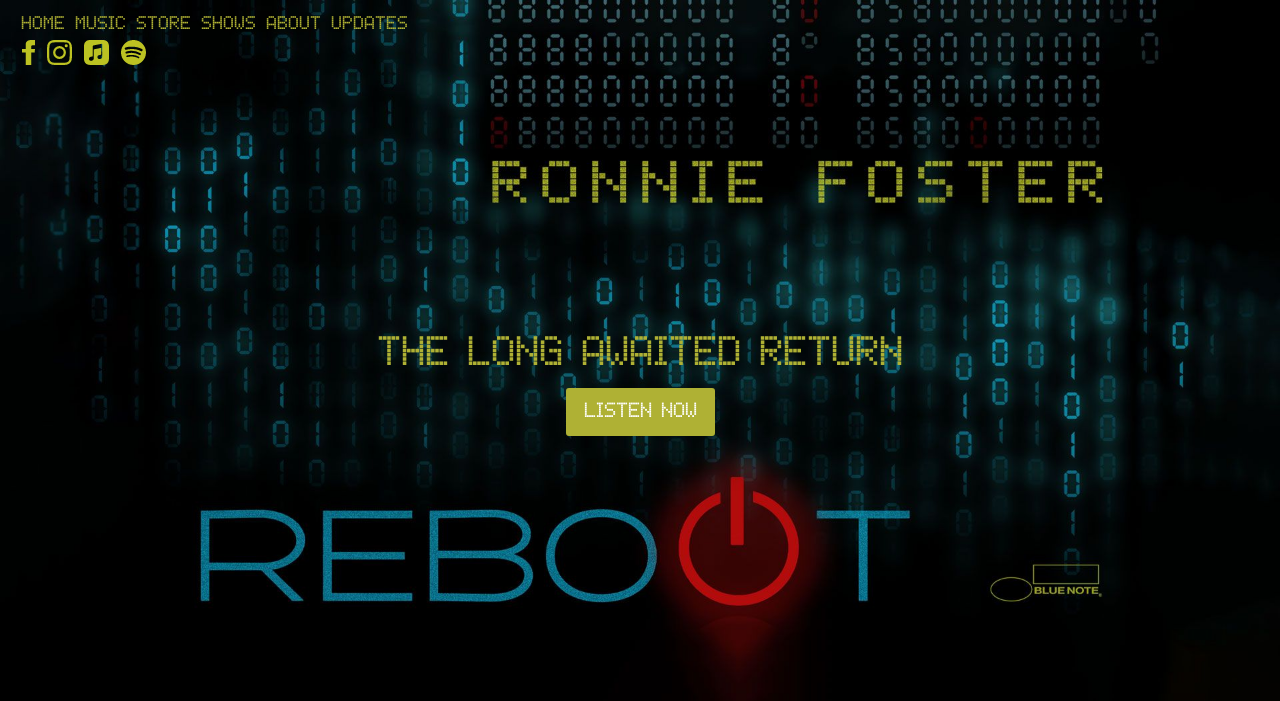

--- FILE ---
content_type: text/html; charset=UTF-8
request_url: https://www.ronniefostermusic.com/releases-archive/
body_size: 40033
content:
<!DOCTYPE html><html lang="en-US" class="no-js"><head><meta charset="UTF-8"><meta name="viewport" content="width=device-width, initial-scale=1"><title>Releases Archive - Ronnie Foster</title><link rel="profile" href="http://gmpg.org/xfn/11"> <script defer src="[data-uri]"></script> <script defer src="[data-uri]"></script>  <script defer src="[data-uri]"></script><meta name='robots' content='index, follow, max-image-preview:large, max-snippet:-1, max-video-preview:-1' /><link rel="canonical" href="https://www.ronniefostermusic.com/releases-archive/" /><meta property="og:locale" content="en_US" /><meta property="og:type" content="website" /><meta property="og:title" content="Releases Archive - Ronnie Foster" /><meta property="og:url" content="https://www.ronniefostermusic.com/releases-archive/" /><meta property="og:site_name" content="Ronnie Foster" /><meta name="twitter:card" content="summary_large_image" /> <script type="application/ld+json" class="yoast-schema-graph">{"@context":"https://schema.org","@graph":[{"@type":"CollectionPage","@id":"https://www.ronniefostermusic.com/releases-archive/","url":"https://www.ronniefostermusic.com/releases-archive/","name":"Releases Archive - Ronnie Foster","isPartOf":{"@id":"https://www.ronniefostermusic.com/#website"},"primaryImageOfPage":{"@id":"https://www.ronniefostermusic.com/releases-archive/#primaryimage"},"image":{"@id":"https://www.ronniefostermusic.com/releases-archive/#primaryimage"},"thumbnailUrl":"https://www.ronniefostermusic.com/wp-content/uploads/sites/1513/2022/05/artwork-440x440-5-compressed.jpg","breadcrumb":{"@id":"https://www.ronniefostermusic.com/releases-archive/#breadcrumb"},"inLanguage":"en-US"},{"@type":"ImageObject","inLanguage":"en-US","@id":"https://www.ronniefostermusic.com/releases-archive/#primaryimage","url":"https://www.ronniefostermusic.com/wp-content/uploads/sites/1513/2022/05/artwork-440x440-5-compressed.jpg","contentUrl":"https://www.ronniefostermusic.com/wp-content/uploads/sites/1513/2022/05/artwork-440x440-5-compressed.jpg","width":440,"height":440},{"@type":"BreadcrumbList","@id":"https://www.ronniefostermusic.com/releases-archive/#breadcrumb","itemListElement":[{"@type":"ListItem","position":1,"name":"Home","item":"https://www.ronniefostermusic.com/"},{"@type":"ListItem","position":2,"name":"Releases"}]},{"@type":"WebSite","@id":"https://www.ronniefostermusic.com/#website","url":"https://www.ronniefostermusic.com/","name":"Ronnie Foster","description":"Official Site","potentialAction":[{"@type":"SearchAction","target":{"@type":"EntryPoint","urlTemplate":"https://www.ronniefostermusic.com/?s={search_term_string}"},"query-input":{"@type":"PropertyValueSpecification","valueRequired":true,"valueName":"search_term_string"}}],"inLanguage":"en-US"}]}</script> <link rel='dns-prefetch' href='//s3.amazonaws.com' /><link rel='dns-prefetch' href='//fonts.googleapis.com' /><link rel="alternate" type="application/rss+xml" title="Ronnie Foster &raquo; Releases Feed" href="https://www.ronniefostermusic.com/releases-archive/feed/" /> <script defer src="[data-uri]"></script> <link rel='stylesheet' id='umggr-preloader-style-css' href='https://www.ronniefostermusic.com/wp-content/cache/autoptimize/1513/autoptimize_single_d559d4500c791bdb9995c6ee0c4e53a2.php?ver=3.2.1' type='text/css' media='all' /><link rel='stylesheet' id='umggr-filters-css' href='https://www.ronniefostermusic.com/wp-content/cache/autoptimize/1513/autoptimize_single_def17297b3668dbb84b8762a2d91aa2c.php?ver=3.2.1' type='text/css' media='all' /><style id='wp-emoji-styles-inline-css' type='text/css'>img.wp-smiley, img.emoji {
		display: inline !important;
		border: none !important;
		box-shadow: none !important;
		height: 1em !important;
		width: 1em !important;
		margin: 0 0.07em !important;
		vertical-align: -0.1em !important;
		background: none !important;
		padding: 0 !important;
	}</style><link rel='stylesheet' id='wp-block-library-css' href='https://www.ronniefostermusic.com/wp-content/cache/autoptimize/1513/autoptimize_single_9f40aaafd6fecfd199918998eff54fb0.php?ver=16.7.1' type='text/css' media='all' /><style id='classic-theme-styles-inline-css' type='text/css'>/*! This file is auto-generated */
.wp-block-button__link{color:#fff;background-color:#32373c;border-radius:9999px;box-shadow:none;text-decoration:none;padding:calc(.667em + 2px) calc(1.333em + 2px);font-size:1.125em}.wp-block-file__button{background:#32373c;color:#fff;text-decoration:none}</style><link rel='stylesheet' id='push-global-css' href='https://www.ronniefostermusic.com/wp-content/cache/autoptimize/1513/autoptimize_single_ab7ffc187eb0a23b61dc1f61133514b4.php?ver=1.2.42' type='text/css' media='all' /><style id='global-styles-inline-css' type='text/css'>body{--wp--preset--color--black: #000000;--wp--preset--color--cyan-bluish-gray: #abb8c3;--wp--preset--color--white: #ffffff;--wp--preset--color--pale-pink: #f78da7;--wp--preset--color--vivid-red: #cf2e2e;--wp--preset--color--luminous-vivid-orange: #ff6900;--wp--preset--color--luminous-vivid-amber: #fcb900;--wp--preset--color--light-green-cyan: #7bdcb5;--wp--preset--color--vivid-green-cyan: #00d084;--wp--preset--color--pale-cyan-blue: #8ed1fc;--wp--preset--color--vivid-cyan-blue: #0693e3;--wp--preset--color--vivid-purple: #9b51e0;--wp--preset--gradient--vivid-cyan-blue-to-vivid-purple: linear-gradient(135deg,rgba(6,147,227,1) 0%,rgb(155,81,224) 100%);--wp--preset--gradient--light-green-cyan-to-vivid-green-cyan: linear-gradient(135deg,rgb(122,220,180) 0%,rgb(0,208,130) 100%);--wp--preset--gradient--luminous-vivid-amber-to-luminous-vivid-orange: linear-gradient(135deg,rgba(252,185,0,1) 0%,rgba(255,105,0,1) 100%);--wp--preset--gradient--luminous-vivid-orange-to-vivid-red: linear-gradient(135deg,rgba(255,105,0,1) 0%,rgb(207,46,46) 100%);--wp--preset--gradient--very-light-gray-to-cyan-bluish-gray: linear-gradient(135deg,rgb(238,238,238) 0%,rgb(169,184,195) 100%);--wp--preset--gradient--cool-to-warm-spectrum: linear-gradient(135deg,rgb(74,234,220) 0%,rgb(151,120,209) 20%,rgb(207,42,186) 40%,rgb(238,44,130) 60%,rgb(251,105,98) 80%,rgb(254,248,76) 100%);--wp--preset--gradient--blush-light-purple: linear-gradient(135deg,rgb(255,206,236) 0%,rgb(152,150,240) 100%);--wp--preset--gradient--blush-bordeaux: linear-gradient(135deg,rgb(254,205,165) 0%,rgb(254,45,45) 50%,rgb(107,0,62) 100%);--wp--preset--gradient--luminous-dusk: linear-gradient(135deg,rgb(255,203,112) 0%,rgb(199,81,192) 50%,rgb(65,88,208) 100%);--wp--preset--gradient--pale-ocean: linear-gradient(135deg,rgb(255,245,203) 0%,rgb(182,227,212) 50%,rgb(51,167,181) 100%);--wp--preset--gradient--electric-grass: linear-gradient(135deg,rgb(202,248,128) 0%,rgb(113,206,126) 100%);--wp--preset--gradient--midnight: linear-gradient(135deg,rgb(2,3,129) 0%,rgb(40,116,252) 100%);--wp--preset--font-size--small: 13px;--wp--preset--font-size--medium: 20px;--wp--preset--font-size--large: 36px;--wp--preset--font-size--x-large: 42px;--wp--preset--spacing--20: 0.44rem;--wp--preset--spacing--30: 0.67rem;--wp--preset--spacing--40: 1rem;--wp--preset--spacing--50: 1.5rem;--wp--preset--spacing--60: 2.25rem;--wp--preset--spacing--70: 3.38rem;--wp--preset--spacing--80: 5.06rem;--wp--preset--shadow--natural: 6px 6px 9px rgba(0, 0, 0, 0.2);--wp--preset--shadow--deep: 12px 12px 50px rgba(0, 0, 0, 0.4);--wp--preset--shadow--sharp: 6px 6px 0px rgba(0, 0, 0, 0.2);--wp--preset--shadow--outlined: 6px 6px 0px -3px rgba(255, 255, 255, 1), 6px 6px rgba(0, 0, 0, 1);--wp--preset--shadow--crisp: 6px 6px 0px rgba(0, 0, 0, 1);}:where(.is-layout-flex){gap: 0.5em;}:where(.is-layout-grid){gap: 0.5em;}body .is-layout-flow > .alignleft{float: left;margin-inline-start: 0;margin-inline-end: 2em;}body .is-layout-flow > .alignright{float: right;margin-inline-start: 2em;margin-inline-end: 0;}body .is-layout-flow > .aligncenter{margin-left: auto !important;margin-right: auto !important;}body .is-layout-constrained > .alignleft{float: left;margin-inline-start: 0;margin-inline-end: 2em;}body .is-layout-constrained > .alignright{float: right;margin-inline-start: 2em;margin-inline-end: 0;}body .is-layout-constrained > .aligncenter{margin-left: auto !important;margin-right: auto !important;}body .is-layout-constrained > :where(:not(.alignleft):not(.alignright):not(.alignfull)){max-width: var(--wp--style--global--content-size);margin-left: auto !important;margin-right: auto !important;}body .is-layout-constrained > .alignwide{max-width: var(--wp--style--global--wide-size);}body .is-layout-flex{display: flex;}body .is-layout-flex{flex-wrap: wrap;align-items: center;}body .is-layout-flex > *{margin: 0;}body .is-layout-grid{display: grid;}body .is-layout-grid > *{margin: 0;}:where(.wp-block-columns.is-layout-flex){gap: 2em;}:where(.wp-block-columns.is-layout-grid){gap: 2em;}:where(.wp-block-post-template.is-layout-flex){gap: 1.25em;}:where(.wp-block-post-template.is-layout-grid){gap: 1.25em;}.has-black-color{color: var(--wp--preset--color--black) !important;}.has-cyan-bluish-gray-color{color: var(--wp--preset--color--cyan-bluish-gray) !important;}.has-white-color{color: var(--wp--preset--color--white) !important;}.has-pale-pink-color{color: var(--wp--preset--color--pale-pink) !important;}.has-vivid-red-color{color: var(--wp--preset--color--vivid-red) !important;}.has-luminous-vivid-orange-color{color: var(--wp--preset--color--luminous-vivid-orange) !important;}.has-luminous-vivid-amber-color{color: var(--wp--preset--color--luminous-vivid-amber) !important;}.has-light-green-cyan-color{color: var(--wp--preset--color--light-green-cyan) !important;}.has-vivid-green-cyan-color{color: var(--wp--preset--color--vivid-green-cyan) !important;}.has-pale-cyan-blue-color{color: var(--wp--preset--color--pale-cyan-blue) !important;}.has-vivid-cyan-blue-color{color: var(--wp--preset--color--vivid-cyan-blue) !important;}.has-vivid-purple-color{color: var(--wp--preset--color--vivid-purple) !important;}.has-black-background-color{background-color: var(--wp--preset--color--black) !important;}.has-cyan-bluish-gray-background-color{background-color: var(--wp--preset--color--cyan-bluish-gray) !important;}.has-white-background-color{background-color: var(--wp--preset--color--white) !important;}.has-pale-pink-background-color{background-color: var(--wp--preset--color--pale-pink) !important;}.has-vivid-red-background-color{background-color: var(--wp--preset--color--vivid-red) !important;}.has-luminous-vivid-orange-background-color{background-color: var(--wp--preset--color--luminous-vivid-orange) !important;}.has-luminous-vivid-amber-background-color{background-color: var(--wp--preset--color--luminous-vivid-amber) !important;}.has-light-green-cyan-background-color{background-color: var(--wp--preset--color--light-green-cyan) !important;}.has-vivid-green-cyan-background-color{background-color: var(--wp--preset--color--vivid-green-cyan) !important;}.has-pale-cyan-blue-background-color{background-color: var(--wp--preset--color--pale-cyan-blue) !important;}.has-vivid-cyan-blue-background-color{background-color: var(--wp--preset--color--vivid-cyan-blue) !important;}.has-vivid-purple-background-color{background-color: var(--wp--preset--color--vivid-purple) !important;}.has-black-border-color{border-color: var(--wp--preset--color--black) !important;}.has-cyan-bluish-gray-border-color{border-color: var(--wp--preset--color--cyan-bluish-gray) !important;}.has-white-border-color{border-color: var(--wp--preset--color--white) !important;}.has-pale-pink-border-color{border-color: var(--wp--preset--color--pale-pink) !important;}.has-vivid-red-border-color{border-color: var(--wp--preset--color--vivid-red) !important;}.has-luminous-vivid-orange-border-color{border-color: var(--wp--preset--color--luminous-vivid-orange) !important;}.has-luminous-vivid-amber-border-color{border-color: var(--wp--preset--color--luminous-vivid-amber) !important;}.has-light-green-cyan-border-color{border-color: var(--wp--preset--color--light-green-cyan) !important;}.has-vivid-green-cyan-border-color{border-color: var(--wp--preset--color--vivid-green-cyan) !important;}.has-pale-cyan-blue-border-color{border-color: var(--wp--preset--color--pale-cyan-blue) !important;}.has-vivid-cyan-blue-border-color{border-color: var(--wp--preset--color--vivid-cyan-blue) !important;}.has-vivid-purple-border-color{border-color: var(--wp--preset--color--vivid-purple) !important;}.has-vivid-cyan-blue-to-vivid-purple-gradient-background{background: var(--wp--preset--gradient--vivid-cyan-blue-to-vivid-purple) !important;}.has-light-green-cyan-to-vivid-green-cyan-gradient-background{background: var(--wp--preset--gradient--light-green-cyan-to-vivid-green-cyan) !important;}.has-luminous-vivid-amber-to-luminous-vivid-orange-gradient-background{background: var(--wp--preset--gradient--luminous-vivid-amber-to-luminous-vivid-orange) !important;}.has-luminous-vivid-orange-to-vivid-red-gradient-background{background: var(--wp--preset--gradient--luminous-vivid-orange-to-vivid-red) !important;}.has-very-light-gray-to-cyan-bluish-gray-gradient-background{background: var(--wp--preset--gradient--very-light-gray-to-cyan-bluish-gray) !important;}.has-cool-to-warm-spectrum-gradient-background{background: var(--wp--preset--gradient--cool-to-warm-spectrum) !important;}.has-blush-light-purple-gradient-background{background: var(--wp--preset--gradient--blush-light-purple) !important;}.has-blush-bordeaux-gradient-background{background: var(--wp--preset--gradient--blush-bordeaux) !important;}.has-luminous-dusk-gradient-background{background: var(--wp--preset--gradient--luminous-dusk) !important;}.has-pale-ocean-gradient-background{background: var(--wp--preset--gradient--pale-ocean) !important;}.has-electric-grass-gradient-background{background: var(--wp--preset--gradient--electric-grass) !important;}.has-midnight-gradient-background{background: var(--wp--preset--gradient--midnight) !important;}.has-small-font-size{font-size: var(--wp--preset--font-size--small) !important;}.has-medium-font-size{font-size: var(--wp--preset--font-size--medium) !important;}.has-large-font-size{font-size: var(--wp--preset--font-size--large) !important;}.has-x-large-font-size{font-size: var(--wp--preset--font-size--x-large) !important;}
:where(.wp-block-columns.is-layout-flex){gap: 2em;}:where(.wp-block-columns.is-layout-grid){gap: 2em;}
.wp-block-pullquote{font-size: 1.5em;line-height: 1.6;}
.wp-block-navigation a:where(:not(.wp-element-button)){color: inherit;}
:where(.wp-block-post-template.is-layout-flex){gap: 1.25em;}:where(.wp-block-post-template.is-layout-grid){gap: 1.25em;}</style><link rel='stylesheet' id='grGlobalMainStyles-css' href='https://www.ronniefostermusic.com/wp-content/cache/autoptimize/1513/autoptimize_single_1c5d7b18b0566a7b6b5b3c6bf7f5eade.php?ver=3.2.2' type='text/css' media='all' /><style id='grGlobalMainStyles-inline-css' type='text/css'>@media only screen and (max-width: 56.25em) {
          .evidon-banner {
            display: -webkit-box !important;
            display: -webkit-flex !important;
            display: -moz-flex !important;
            display: -ms-flexbox !important;
            display: flex !important;
            -webkit-flex-wrap: wrap;
            -moz-flex-wrap: wrap;
            -ms-flex-wrap: wrap;
            flex-wrap: wrap;
            -webkit-box-pack: center;
            -ms-flex-pack: center;
            -webkit-justify-content: center;
            -moz-justify-content: center;
            justify-content: center; }
          .evidon-banner .evidon-banner-collapse-message {
              width: 100%; } }
        

            .evidon-notice-link {
                white-space: nowrap;
            }
            .evidon-consent-link {
                display: -webkit-box;
                display: -webkit-flex;
                display: -moz-flex;
                display: -ms-flexbox;
                display: flex;
                -webkit-box-align: center;
                -ms-flex-align: center;
                -webkit-align-items: center;
                -moz-align-items: center;
                align-items: center;
            }
            .evidon-notice-link a {
                font-size: 100% !important;
            }
        

                    @font-face {
                        font-family: 'LCD-Phone';
                        src: url(//www.ronniefostermusic.com/wp-content/uploads/sites/1513/fonts/LCD-Phone.woff) format('woff'), url(//www.ronniefostermusic.com/wp-content/uploads/sites/1513/2022/02/LCD-Phone-1.woff2) format('woff2'), url(//www.ronniefostermusic.com/wp-content/uploads/sites/1513/2022/02/LCD-Phone.ttf) format('truetype'), url(//www.ronniefostermusic.com/wp-content/uploads/sites/1513/2022/02/LCD-Phone.eot) format('embedded-opentype'), url(//www.ronniefostermusic.com/wp-content/uploads/sites/1513/2022/02/LCD-Phone.otf) format('opentype'), url(//www.ronniefostermusic.com/wp-content/uploads/sites/1513/2022/02/LCD-Phone.svg) format('svg');
                    }</style><link rel='stylesheet' id='umggr-frontend-editor-styles-css' href='https://www.ronniefostermusic.com/wp-content/cache/autoptimize/1513/autoptimize_single_d49a6a9777f2374c76de9344413c592d.php?ver=3.2.1' type='text/css' media='all' /><link rel='stylesheet' id='umggr-global-header-css' href='https://www.ronniefostermusic.com/wp-content/cache/autoptimize/1513/autoptimize_single_c983cc3489f1a23677315e4fb4ffaa3b.php?ver=3.2.1' type='text/css' media='all' /><link rel='stylesheet' id='umggr-success-notification-css' href='https://www.ronniefostermusic.com/wp-content/cache/autoptimize/1513/autoptimize_single_5e5b6120554953857a4bdf863193cb3b.php?ver=3.2.1' type='text/css' media='all' /><link rel='stylesheet' id='umggr-tour-single-css' href='https://www.ronniefostermusic.com/wp-content/cache/autoptimize/1513/autoptimize_single_d1a500bb9a66004d2b6abdd1d25dd726.php?ver=0.3' type='text/css' media='all' /><link rel='stylesheet' id='umggr-js-loadMoreResults-css-css' href='https://www.ronniefostermusic.com/wp-content/cache/autoptimize/1513/autoptimize_single_2185d3f6198bc3a5f7f4e6a38cb9ee3c.php?ver=3.2.1' type='text/css' media='all' /><link rel='stylesheet' id='umggr-modal-css' href='https://www.ronniefostermusic.com/wp-content/cache/autoptimize/1513/autoptimize_single_a373de1a10b7a572e130a5b0c9a46c76.php?ver=3.2.1' type='text/css' media='all' /><link rel='stylesheet' id='jquery-fancybox-css' href='https://www.ronniefostermusic.com/wp-content/plugins/umg-grand-royal-theme-plugin/js/libs/fancybox/jquery.fancybox.min.css?ver=3.5.7' type='text/css' media='all' /><link rel='stylesheet' id='umggr-popup-css' href='https://www.ronniefostermusic.com/wp-content/cache/autoptimize/1513/autoptimize_single_02d039ed9c4e55dd70d9dbd6732a22f7.php?ver=3.2.1' type='text/css' media='all' /><link rel='stylesheet' id='umggr-pagination-css' href='https://www.ronniefostermusic.com/wp-content/cache/autoptimize/1513/autoptimize_single_6768ad47d4371ebb8e58a858fa106b63.php?ver=3.2.1' type='text/css' media='all' /><link rel='stylesheet' id='umggr-ae-newsletter-v2-css' href='https://www.ronniefostermusic.com/wp-content/cache/autoptimize/1513/autoptimize_single_039c4863899c109cd9151476728bf589.php?ver=3.2.1' type='text/css' media='all' /><link rel='stylesheet' id='umggr-logo-shotcode-css' href='https://www.ronniefostermusic.com/wp-content/cache/autoptimize/1513/autoptimize_single_b3ad34aa3250999cdb8d06029710ca21.php?ver=6.6.4' type='text/css' media='all' /><link rel='stylesheet' id='umggr-jquery-ytbackground-css' href='https://www.ronniefostermusic.com/wp-content/cache/autoptimize/1513/autoptimize_single_ff0b47a1cfac2d60905f4938be289cb7.php?ver=6.6.4' type='text/css' media='all' /><link rel='stylesheet' id='umggr-jquery-fullpage-css' href='https://www.ronniefostermusic.com/wp-content/themes/umg-grand-royal-theme/layouts/single-swish/assets/js/libs/jquery-fullPage/fullpage.min.css?ver=6.6.4' type='text/css' media='all' /><link rel='stylesheet' id='music_css-css' href='https://www.ronniefostermusic.com/wp-content/cache/autoptimize/1513/autoptimize_single_276f0917ff06a644930babf32f2a00a2.php?ver=3.2.2' type='text/css' media='all' /><link rel='stylesheet' id='htmlPage_css-css' href='https://www.ronniefostermusic.com/wp-content/cache/autoptimize/1513/autoptimize_single_df139472dae3266c800540700a23b5fa.php?ver=3.2.2' type='text/css' media='all' /><link rel='stylesheet' id='tour_css-css' href='https://www.ronniefostermusic.com/wp-content/cache/autoptimize/1513/autoptimize_single_f8e9882c3c0682e71b727b172c7c5ab0.php?ver=3.2.2' type='text/css' media='all' /><link rel='stylesheet' id='video_css-css' href='https://www.ronniefostermusic.com/wp-content/cache/autoptimize/1513/autoptimize_single_4928c8512d9f76c1ea2571f21813dda4.php?ver=3.2.2' type='text/css' media='all' /><link rel='stylesheet' id='about_css-css' href='https://www.ronniefostermusic.com/wp-content/cache/autoptimize/1513/autoptimize_single_f80a8360e223c2accd0ba20334204a3a.php?ver=3.2.2' type='text/css' media='all' /><link rel='stylesheet' id='newsletter_css-css' href='https://www.ronniefostermusic.com/wp-content/cache/autoptimize/1513/autoptimize_single_da987318dae1431116fcfd189bfc6c31.php?ver=3.2.2' type='text/css' media='all' /><link rel='stylesheet' id='site_css-css' href='https://www.ronniefostermusic.com/wp-content/cache/autoptimize/1513/autoptimize_single_5c034bd11d461ca8baad0b67a67a8e3e.php?ver=3.2.2' type='text/css' media='all' /><link rel='stylesheet' id='google-font-Roboto-css' href='https://fonts.googleapis.com/css?family=Roboto&#038;ver=6.6.4' type='text/css' media='all' /><link rel='stylesheet' id='google-font-Raleway-css' href='https://fonts.googleapis.com/css?family=Raleway&#038;ver=6.6.4' type='text/css' media='all' /><link rel='stylesheet' id='ae_frontend_css-css' href='https://www.ronniefostermusic.com/wp-content/cache/autoptimize/1513/autoptimize_single_5a23d444c9f73924cace945b7c7dd0ab.php?ver=2.14.37' type='text/css' media='all' /><link rel='stylesheet' id='ae_frontend_font_awesome_css-css' href='https://www.ronniefostermusic.com/wp-content/plugins/appreciation-engine-social-sign-in/css/font-awesome/css/fontawesome.min.css?ver=5.15.4' type='text/css' media='all' /><link rel='stylesheet' id='ae_frontend_font_awesome_brands_css-css' href='https://www.ronniefostermusic.com/wp-content/plugins/appreciation-engine-social-sign-in/css/font-awesome/css/brands.min.css?ver=5.15.4' type='text/css' media='all' /><link rel='stylesheet' id='ae_frontend_font_awesome_solid_css-css' href='https://www.ronniefostermusic.com/wp-content/plugins/appreciation-engine-social-sign-in/css/font-awesome/css/solid.min.css?ver=5.15.4' type='text/css' media='all' /><link rel='stylesheet' id='ae_frontend_font_awesome_v4_shims_css-css' href='https://www.ronniefostermusic.com/wp-content/plugins/appreciation-engine-social-sign-in/css/font-awesome/css/v4-shims.min.css?ver=5.15.4' type='text/css' media='all' /><link rel='stylesheet' id='intl-tel-input-css' href='https://www.ronniefostermusic.com/wp-content/plugins/appreciation-engine-social-sign-in/css/intl-tel-input/intlTelInput.min.css?ver=2.14.37' type='text/css' media='all' /><link rel='stylesheet' id='jquery-modal-css-css' href='https://www.ronniefostermusic.com/wp-content/cache/autoptimize/1513/autoptimize_single_ecdc329db30826888a877747c65bf517.php?ver=2.14.37' type='text/css' media='all' /><link rel='stylesheet' id='umgecrm-frontend-style-css' href='https://www.ronniefostermusic.com/wp-content/cache/autoptimize/1513/autoptimize_single_1de8e8788ac63b3e5a9e795f219bf820.php?ver=0.7.31' type='text/css' media='all' /><style id='wp-dynamic-css-grand-royal-layout-single-swish-frontend-skin-styles-inline-css' type='text/css'>/* Site default font */
@font-face {
    font-family: LCD-Phone;
    font-weight: 400;
    font-style: normal;
}
@font-face {
    font-family: LCD-Phone;
    font-weight: 400;
    font-style: italic;
}
@font-face {
    font-family: LCD-Phone;
    font-weight: 700;
    font-style: normal;
}
@font-face {
    font-family: LCD-Phone;
    font-weight: 700;
    font-style: italic;
}
body {
    background-color: #083e4a;
    font-family: LCD-Phone;
    font-weight: normal;
    text-transform: none;
}


a {
    color: #aa2330;
    text-decoration: none;
}

.social-links button.ae-follow-spotify-button {
    background-color: #aa2330;
}

p {
    color: #afb134;
}

a.slide-menu-toggle svg {
    fill: #afb134;
}

.social-links li button.ae-follow-spotify-button {
    background-color: #afb134;
}

.social-links .menu-social li a {
    color: #afb134;
}

.social-links .menu-social li a,
.umggr-nav-mobile .social-menu-mobile li svg,
.social-links .menu-social li svg {
    color: #bcc222;
    fill: #bcc222;
}
.umggr-nav-mobile .social-menu-mobile li a:hover,
.social-links .menu-social li a:hover,
.social-links .menu-social li svg:hover {
    color: #aa2330;
    fill: #aa2330;
}
.social-links .menu-social li svg.h, .social-links li svg.h  {
    height: 25px;
    max-width: 25px;
}
.social-links .menu-social li.newsletter .newsletter-link-icon, .umggr-fixed-social-menu-container li.newsletter .newsletter-link-icon {
    height: 25px;
    font-size: 25px;
}
.social-links .menu-social li svg.w, .social-links li svg.w {
    width: 25px;
    max-height: 25px;
}
.social-links .menu-social li .icon.fa, .social-links li .icon.fa {
    font-size: 25px;
}
.social-links button.ae-follow-spotify-button {
    background-color: #aa2330;
    max-height: 25px;
}
.social-links li button.ae-follow-spotify-button {
    background-color: #bcc222;
}
.social-links li button.ae-follow-spotify-button:hover {
    background-color: #aa2330;
}

.umggr-fixed-social-menu-container li,
.umggr-fixed-social-menu-container li a,
.umggr-fixed-social-menu-container li .icon {
    font-size: 25px;
}
.umggr-fixed-social-menu-container.umggr-fixed-social-menu-top-left .umggr-fixed-social-menu li.community .community-container a.community-members-phone-number,
.umggr-fixed-social-menu-container.umggr-fixed-social-menu-bottom-left .umggr-fixed-social-menu li.community .community-container a.community-members-phone-number,
.umggr-fixed-social-menu-container.umggr-fixed-social-menu-middle-left .umggr-fixed-social-menu li.community .community-container a.community-members-phone-number {
    left: 25px;
}
.umggr-fixed-social-menu-container.umggr-fixed-social-menu-top-right .umggr-fixed-social-menu li.community .community-container a.community-members-phone-number,
.umggr-fixed-social-menu-container.umggr-fixed-social-menu-bottom-right .umggr-fixed-social-menu li.community .community-container a.community-members-phone-number,
.umggr-fixed-social-menu-container.umggr-fixed-social-menu-middle-right .umggr-fixed-social-menu li.community .community-container a.community-members-phone-number {
    right: 25px;
}

.mute-unmute a {
    color: #afb134;
}
.mute-unmute a:hover {
    color: #aa2330;
}

.umggr-newsletter-menu a {
    color: #fb875e;
}

.umggr-newsletter-menu a:hover {
    color: ;
}

#site-footer {
    background-color: #083e4a;
    color: #afb134;
}
/* #site-footer .evidon-notice-link ,
#site-footer .evidon-notice-link a, */
#site-footer a,
#site-footer a p {
    color: #afb134;
}

/* #site-footer .evidon-notice-link a:hover, */
#site-footer a:hover,
#site-footer a:hover p {
    color: #aa2330;
}

#site-footer .footer-social-menu li a:hover{
    color: #aa2330;
    fill: #aa2330;
    transition: color 0.2s;
}

#site-footer .footer-social-menu li a{
    color: #bcc222;
    fill: #bcc222;
}

.uumggr-transcend-cookie-choices-footer-container:before {
    content: "/";
    padding: 0 5px;
    float: left;
}
.umggr-transcend-cookie-choices-footer{
    cursor: pointer;
    color: #afb134;
}
.umggr-transcend-cookie-choices-footer:hover{
    color: #aa2330;
}

ul.site-nav li a {
    color: #afb134;
}
ul.site-nav li a:hover {
    color: #aa2330;
}

/* This is likely obsolete */
body.autoscroll-disabled #main-menu-clone {
    background-color: #083e4a;
}

body #site-header {
    background-color: rgba(255,255,255,0);
}

body #site-header.offset-nav {
    background-color: #083e4a;
}

body #main-menu .menu-item a, body #main-menu .umggr-open-newsletter {
    color: #afb134;
}
body #main-menu .menu-item a:hover, body #main-menu .umggr-open-newsletter:hover {
    color: #aa2330;
}
body #header-bar .mobile-menu-buttons a {
    color: #afb134;
}
body #header-bar .mobile-menu-buttons a:hover {
    color: #aa2330;
}

#home-buttons a {

    -webkit-transition: all 333ms ease-in-out;
    -moz-transition: all 333ms ease-in-out;
    -o-transition: all 333ms ease-in-out;
    transition: all 333ms ease-in-out;

    border: 1px solid #afb134;
    background-color: #afb134;
    color: #083e4a;
}

#home-buttons a:hover {
    background-color: #083e4a;
    background-color: ;
    color: #afb134;
    color: ;
}

/*** SECTIONS ***/
.content-section {
    color: #afb134;
    background-color: #083e4a;
}
/* Slider Music */
#music-section .c-slider_music__item {
    font-family: LCD-Phone;
    font-weight: normal;
}
#music-section .c-slider .item-title .title,
#music-section .c-slider .slider__controls .slick__button {
    color: #afb134;
}
/* Exhibition Viewtype */
.c-exhibition__item {
    font-family: LCD-Phone;
    font-weight: normal;
}
.c-exhibition .item-title .title {
    color: #afb134;
}

/* POPUP */
.fancybox-is-open .fancybox-bg {
    background-color: #000000;
    opacity: 0.85;
}
.fancybox-toolbar {
    margin: 25px;
    opacity: 1;
    visibility: visible;
}
.fancybox-toolbar button {
    background-color: #000000;
    color:#afb134;
}

.fancybox-toolbar button:hover {
    background-color: #000000;
    color:#afb134;
}

.fancybox-slide {
    background-color: #083e4a;
}

#umggr-nav-overlay {
    background-color: #000000;
    color:#afb134;
    opacity: 0.9;
}

.umggr-modal {
    color: #afb134;
    background-color:#083e4a;
    /*opacity: 0.9;*/
}
.umggr-modal .close-modal, .umggr-modal .splash-mute-unmute {
    background-color: #0aadd6;
    color: #afb134;
}
.umggr-modal .splash-mute-unmute a {
    color: #afb134;
}

/* Newsletter */
.grand-royal-section-newsletter {
    color: #afb134;
    background-color: #083e4a;
}
.grand-royal-section-newsletter a {
    color: #aa2330;
}
.grand-royal-section-newsletter a:hover {
    color: #000;
}

section.newsletter-section .newsletter-content a.newsletter-button {
    background-color: #fb875e;
    color: #FFFFFF;
}

section.newsletter-section .newsletter-content a.newsletter-button:hover {
    background-color: ;
    color: ;
}

/**DISCOGRAPHY**/
.discog-item .title, .discog-item .subtitle {
    color: #afb134;
}
.discog-item .release-label.-below {
  background-color: #ffffff;
}
.discog-item .download-links,
.c-slider_music .download-links {
    background-color: #ffffff;
    border-top:1px solid #000;
}
.discog-item .download-links .links-contain,
.c-slider_music .download-links .links-contain {
    background-color: #0aadd6;
}
.discog-item .download-links .links-contain a,
.c-slider_music .download-links .links-contain a {
    color: #afb134;
}
.discog-item .download-links .open-links,
.c-slider_music .download-links .open-links {
    color: #afb134;
}
.discog-item .download-links .links-contain li a .svg-icon svg,
.c-slider_music .download-links .links-contain li a .svg-icon svg {
  fill: #afb134;
}

.c-slider_music .download-links .links-contain li:hover{
    background-color: #0aadd6;
}

.umggr-swiper-html-content .release-title, .umggr-swiper-html-content .release-subtitle {
    background-color: #182b2f;
}
.umggr-swiper-container .umggr-swiper-button {
    color: #afb134;
}
.umggr-swiper-container .umggr-swiper-button .fa-circle {
    color: #0aadd6;
}
/* Music Release - Exhibition Viewtype */
.c-music-button {
    background-color: #0aadd6;
}
.c-exhibition__music .item-buttons .c-music-button a, .c-exhibition .item-buttons .c-music-button svg {
    color: #aa2330;
    fill: #aa2330 !important;
}
.c-exhibition__music .item-buttons .c-music-button a:hover, .c-exhibition .item-buttons .c-music-button svg:hover {
    color: #000;
    fill: #000 !important;
}

/* TOUR */
.tour-table a {
	color: #afb134;
}

.tour-table a:hover {
    color: #afb134;
    opacity: 0.8;
}

.tour-table a.tour-btn {
	color: #aa2330;
}

.tour-table a.tour-btn:hover {
	color: #000;
}

.tour-table header {
	color: #afb134;
}

.tour-load-more,
.tour-table .tour-btn-bar a {
    color: #afb134;
}
.tour-table .tour-btn-bar a #bit-icon {
    fill: #afb134;
}

/**NEWS**/
.news-item {
    color: #afb134;
}
.news-item .news-item-date {
    color: #0aadd6;
}
.news-item .more-news-link {
    color: #aa2330;
}
.news-item a {
    color: #aa2330;
}

/**VIDEO**/
.umg-gr-display-layout-slider #video-gallery .swiper-container .swiper-pagination .swiper-pagination-bullet {
	background-color: #aa2330;
}
/* Video - Exhibition Viewtype */
.c-exhibition__video .item-description .description {
    color: #afb134;
}
.c-exhibition__video .item-description .description a {
    color: #aa2330;
}
.c-exhibition__video .item-description .description a:hover {
    color: #000;
}

/* Video Slider V2 */
.grand-royal-section-video .umg-gr-display-layout-slider-v2 .slider-gr .video-slider .slider-gr-slide .slide-v2-overlay .play-button-wrapper .play-button,
.grand-royal-section-video .umg-gr-display-layout-slider-v2 .slider-gr .video-slider .slider-gr-slide .play-button-wrapper .play-button {
    background-color: #afb134;
    color: #0aadd6;
}
.grand-royal-section-video .umg-gr-display-layout-slider-v2 .slider__controls .slick__button {
    color: #afb134;
}

.grand-royal-section-video .umg-gr-display-layout-grid .isotope-gallery-item .slide-snippet h2,
.umg-gr-display-layout-grid .isotope-gallery-item .slide-snippet .yt-description,
.umg-gr-display-layout-grid .isotope-gallery-item .slide-snippet .yt-published {
    color: #afb134;
}
/**PHOTOS**/
.photo-galleries-container .image-caption {
    font-family: LCD-Phone;
    color: #afb134;
    background-color: #083e4a;
}


/**HOME - CUSTOM HTML**/
.custom-html {
    color: #afb134;
}
.custom-html p{
    border-bottom-color: #afb134;
    color: #afb134;
}
.custom-html a{
    color: #aa2330;
}

/* Evidon override styles */
#_evidon_banner{background:  !important ;}
#_evidon_banner #_evidon-message{color:  !important;}
#_evidon_banner #_evidon-message a{color:  !important;}
#_evidon_banner #_evidon-message a:hover{color:  !important;}
#_evidon_banner svg.evidon-banner-icon,
#_evidon_banner svg.evidon-banner-icon path{
    fill:  !important;
    color:  !important;
    stroke:  !important;
}
#_evidon_banner button {
    color:  !important;
    background:  !important;
}
#_evidon_banner button:hover { opacity: 0.9; }

/* Custom Header Styles */
.custom-header-font-family h1,
.custom-header-font-family > h2,
.custom-header-font-family > h3,
.custom-header-font-family h4,
.custom-header-font-family h5,
.custom-header-font-family h6,
.custom-header-font-family .c-artist-header .title,
.custom-header-font-family .c-artist-header .subtitle,
#release.custom-header-font-family h1
{
    font-family: 'Roboto';
}

.custom-header-font-weight h1,
.custom-header-font-weight > h2,
.custom-header-font-weight > h3,
.custom-header-font-weight h4,
.custom-header-font-weight h5,
.custom-header-font-weight h6,
.custom-header-font-weight .c-artist-header .title,
.custom-header-font-weight .c-artist-header .subtitle,
#release.custom-header-font-weight h1
{
    font-weight: normal;
}

.custom-header-font-style h1,
.custom-header-font-style > h2,
.custom-header-font-style > h3,
.custom-header-font-style h4,
.custom-header-font-style h5,
.custom-header-font-style h6,
.custom-header-font-style .c-artist-header .title,
.custom-header-font-style .c-artist-header .subtitle,
#release.custom-header-font-style h1
{
    font-style: normal;
}

.custom-header-font-size h1,
.custom-header-font-size .c-exhibition__video .item-title .title,
.custom-header-font-size .c-artist-header .title,
.custom-header-font-size #release h1
{
    font-size: ;
    line-height: 1.2;
}

.custom-header-font-size > h2,
.custom-header-font-size .c-artist-header .subtitle,
.custom-header-font-size .product-card__title,
.custom-header-font-size .slider-gr .slider-gr-title h2,
.custom-header-font-size .umg-component[data-component-type="product-list"] h2{
    font-size: calc( / 1.5);
    line-height: 1.2;
}

.custom-header-font-size > h3,
.custom-header-font-size #artists .slide-title h3{
    font-size: calc( / 1.75);
    line-height: 1.2;
}

.custom-header-font-size h4,
.custom-header-font-size h5,
.custom-header-font-size h6{
    font-size: 120%;
    line-height: 1.2;
}

/* Custom Caption Styles */
.custom-caption-font-family .discog-item .release-label h2.title,
.custom-caption-font-family .c-slider_music__inner .text__content h2.title,
.custom-caption-font-family .disco-tiled.isotope-gallery .release-title-overlay h2,
.custom-caption-font-family .umggr-disco-jukebox .umggr-swiper-slide .umggr-swiper-html-content .release-title h2,
.custom-caption-font-family .c-exhibition.c-exhibition__music h3.title,
.custom-caption-font-family .c-exhibition.c-exhibition__music-section h3.title,
.custom-caption-font-family .umg-gr-display-layout-slick .video-slider .slide-content h2.caption,
.custom-caption-font-family .umg-gr-display-layout-slider-v2 .video-slider .video__content h2.caption,
.custom-caption-font-family .umg-gr-display-layout-grid .isotope-gallery-item .slide-snippet h2.caption,
.custom-caption-font-family .umg-gr-display-layout-grid .isotope-gallery-item .slide-image h2.caption,
.custom-caption-font-family .c-exhibition__video .item-title .title,
.custom-caption-font-family .umg-gr-display-layout-slider #video-gallery h2,
.custom-caption-font-family .news-tiled .slide-snippet h2,
.custom-caption-font-family #artists .slide-title h3,
.custom-caption-font-family .section__inner h2,
.custom-caption-font-family .photo-galleries-container .slider-gr .slider-gr-title h2,
.custom-caption-font-family .section__inner h2
{
    font-family: 'Roboto';
}

.custom-caption-font-weight .discog-item .release-label h2.title,
.custom-caption-font-weight .c-slider_music__inner .text__content h2.title,
.custom-caption-font-weight .disco-tiled.isotope-gallery .release-title-overlay h2,
.custom-caption-font-weight .umggr-disco-jukebox .umggr-swiper-slide .umggr-swiper-html-content .release-title h2,
.custom-caption-font-weight .c-exhibition.c-exhibition__music h3.title,
.custom-caption-font-weight .c-exhibition.c-exhibition__music-section h3.title,
.custom-caption-font-weight .umg-gr-display-layout-slick .video-slider .slide-content h2.caption,
.custom-caption-font-weight .umg-gr-display-layout-slider-v2 .video-slider .video__content h2.caption,
.custom-caption-font-weight .umg-gr-display-layout-grid .isotope-gallery-item .slide-snippet h2.caption,
.custom-caption-font-weight .umg-gr-display-layout-grid .isotope-gallery-item .slide-image h2.caption,
.custom-caption-font-weight .c-exhibition__video .item-title .title,
.custom-caption-font-weight .umg-gr-display-layout-slider #video-gallery h2,
.custom-caption-font-weight .news-tiled .slide-snippet h2,
.custom-caption-font-weight #artists .slide-title h3,
.custom-caption-font-weight .section__inner h2,
.custom-caption-font-weight .photo-galleries-container .slider-gr .slider-gr-title h2,
.custom-caption-font-weight .section__inner h2
{
    font-weight: normal;
}

.custom-caption-font-style .discog-item .release-label h2.title,
.custom-caption-font-style .c-slider_music__inner .text__content h2.title,
.custom-caption-font-style .disco-tiled.isotope-gallery .release-title-overlay h2,
.custom-caption-font-style .umggr-disco-jukebox .umggr-swiper-slide .umggr-swiper-html-content .release-title h2,
.custom-caption-font-style .c-exhibition.c-exhibition__music h3.title,
.custom-caption-font-style .c-exhibition.c-exhibition__music-section h3.title,
.custom-caption-font-style .umg-gr-display-layout-slick .video-slider .slide-content h2.caption,
.custom-caption-font-style .umg-gr-display-layout-slider-v2 .video-slider .video__content h2.caption,
.custom-caption-font-style .umg-gr-display-layout-grid .isotope-gallery-item .slide-snippet h2.caption,
.custom-caption-font-style .umg-gr-display-layout-grid .isotope-gallery-item .slide-image h2.caption,
.custom-caption-font-style .c-exhibition__video .item-title .title,
.custom-caption-font-style .umg-gr-display-layout-slider #video-gallery h2,
.custom-caption-font-style .news-tiled .slide-snippet h2,
.custom-caption-font-style #artists .slide-title h3,
.custom-caption-font-style .section__inner h2,
.custom-caption-font-style .photo-galleries-container .slider-gr .slider-gr-title h2,
.custom-caption-font-style .section__inner h2
{
    font-style: normal;
}

.custom-caption-font-size .discog-item .release-label h2.title,
.custom-caption-font-size .c-slider_music__inner .text__content h2.title,
.custom-caption-font-size .disco-tiled.isotope-gallery .release-title-overlay h2,
.custom-caption-font-size .umggr-disco-jukebox .umggr-swiper-slide .umggr-swiper-html-content .release-title h2,
.custom-caption-font-size .c-exhibition.c-exhibition__music h3.title,
.custom-caption-font-size .c-exhibition.c-exhibition__music-section h3.title,
.custom-caption-font-size .umg-gr-display-layout-slick .video-slider .slide-content h2.caption,
.custom-caption-font-size .umg-gr-display-layout-slider-v2 .video-slider .video__content h2.caption,
.custom-caption-font-size .umg-gr-display-layout-grid .isotope-gallery-item .slide-snippet h2.caption,
.custom-caption-font-size .umg-gr-display-layout-grid .isotope-gallery-item .slide-image h2.caption,
.custom-caption-font-size .c-exhibition__video .item-title .title,
.custom-caption-font-size .umg-gr-display-layout-slider #video-gallery h2,
.custom-caption-font-size .news-tiled .slide-snippet h2,
.custom-caption-font-size #artists .slide-title h3,
.custom-caption-font-size .section__inner h2,
.custom-caption-font-size .photo-galleries-container .slider-gr .slider-gr-title h2,
.custom-caption-font-size .section__inner h2
{
    font-size: ;
    line-height: 1.2;
}

/* Custom Button Styles */
.custom-button-font-family .news-tiled a.news-load-more,
.custom-button-font-family .page-navigation.button .a-button,
.custom-button-font-family .ae-cform-container input[type="submit"],
.custom-button-font-family .a-button,
#release.custom-button-font-family .page-navigation.button .a-button,
.custom-button-font-family .store-container .section-footer__button-underlay .button .button__label,
.custom-button-font-family .store-contain .section-footer__button-underlay .button .button__label,
.custom-button-font-family a.track-link,
.custom-button-font-family a.my-city-link,
.custom-button-font-family a.tour-btn
{
    font-family: 'Roboto';
}

.custom-button-font-family .cart-footer__checkout span.button__label{
    font-family: 'Roboto';
    display: inline-block;
}

.custom-button-font-weight .news-tiled a.news-load-more,
.custom-button-font-weight .page-navigation.button .a-button,
.custom-button-font-weight .ae-cform-container input[type="submit"],
.custom-button-font-weight .a-button,
#release.custom-button-font-weight .page-navigation.button .a-button,
.custom-button-font-weight .store-container .section-footer__button-underlay .button .button__label,
.custom-button-font-weight .store-contain .section-footer__button-underlay .button .button__label,
.custom-button-font-weight .cart-footer__checkout span.button__label,
.custom-button-font-weight a.track-link,
.custom-button-font-weight a.my-city-link,
.custom-button-font-weight a.tour-btn
{
    font-weight: normal;
}

.custom-button-font-style .news-tiled a.news-load-more,
.custom-button-font-style .page-navigation.button .a-button,
.custom-button-font-style .ae-cform-container input[type="submit"],
.custom-button-font-style .a-button,
#release.custom-button-font-style .page-navigation.button .a-button,
.custom-button-font-style .store-container .section-footer__button-underlay .button .button__label,
.custom-button-font-style .store-contain .section-footer__button-underlay .button .button__label,
.custom-button-font-style .cart-footer__checkout span.button__label,
.custom-button-font-style a.track-link,
.custom-button-font-style a.my-city-link,
.custom-button-font-style a.tour-btn
{
    font-style: normal;
}

.custom-button-font-size .news-tiled a.news-load-more,
.custom-button-font-size .page-navigation.button .a-button,
.custom-button-font-size .ae-cform-container input[type="submit"],
.custom-button-font-size .a-button,
#release.custom-button-font-size .page-navigation.button .a-button,
.custom-button-font-size .store-container .section-footer__button-underlay .button .button__label,
.custom-button-font-size .store-contain .section-footer__button-underlay .button .button__label,
.custom-button-font-size .cart-footer__checkout span.button__label,
.custom-button-font-size a.track-link,
.custom-button-font-size a.my-city-link,
.custom-button-font-size a.tour-btn
{
    font-size: ;
    line-height: 1.8;
}</style><style id='wp-dynamic-css-grand-royal-layout-simple-frontend-skin-styles-htmlPage___p156-inline-css' type='text/css'>.grand-royal-section-htmlPage.umggr-page156 {
    font-family: Raleway;
    font-weight: normal;
    color: #000;
    background-color: #083e4a;
    background-image: ;
    background-position: center;
    background-size: cover;
    background-repeat: no-repeat;
}
.grand-royal-section-htmlPage.umggr-page156 a {
    color: #aa2330;
}
@media only screen and (max-width: 800px) {
    .grand-royal-section-htmlPage.umggr-page156 {
        background-image: ;
        background-position: center;
        background-size: cover;
    }
}

/* Custom Header Styles */
.umggr-page156.custom-section-header-font-family h1,
.umggr-page156.custom-section-header-font-family h2,
.umggr-page156.custom-section-header-font-family h3
{
    font-family: 'Roboto'
}

.umggr-page156.custom-section-header-font-weight h1,
.umggr-page156.custom-section-header-font-weight h2,
.umggr-page156.custom-section-header-font-weight h3
{
    font-weight: normal;
}

.umggr-page156.custom-section-header-font-style h1,
.umggr-page156.custom-section-header-font-style h2,
.umggr-page156.custom-section-header-font-style h3
{
    font-style: normal;
}

.umggr-page156.custom-section-header-font-size h1
{
    font-size: ;
    line-height: 1.2;
}

.umggr-page156.custom-section-header-font-size h2{
    font-size: calc( / 1.5);
    line-height: 1.2;
}

.umggr-page156.custom-section-header-font-size h3{
    font-size: calc( / 1.75);
    line-height: 1.2;
}

.umggr-page156.custom-section-header-font-size h4,
.umggr-page156.custom-section-header-font-size h5,
.umggr-page156.custom-section-header-font-size h6{
    font-size: 120%;
    line-height: 1.2;
}</style><style id='wp-dynamic-css-grand-royal-layout-simple-frontend-skin-styles-newsletter___p180-inline-css' type='text/css'>section.grand-royal-section-newsletter.umggr-page180 {
    font-family: LCD-Phone;
    font-weight: normal;
    color: #ffffff !important;
    background-color: #083e4a;
    background-image: ;
    background-position: center;
    background-size: cover;
    background-repeat: no-repeat;
}
section.grand-royal-section-newsletter.umggr-page180 p, section.grand-royal-section-newsletter.umggr-page180 .ae-cform-item span {
    color: #ffffff !important;
}

section.grand-royal-section-newsletter.umggr-page180 a {
    color: #ffffff !important;
}

section.grand-royal-section-newsletter .newsletter-content a.newsletter-button {
    background-color: #fb875e;
    color: #FFFFFF;
}

section.grand-royal-section-newsletter .newsletter-content a.newsletter-button:hover {
    background-color: ;
    color: ;
}
@media only screen and (max-width: 800px) {
    section.grand-royal-section-newsletter.umggr-page180 {
        background-image: ;
        background-position: center;
        background-size: cover;
    }
}

/* Custom Header Styles */
section.grand-royal-section-newsletter.umggr-page180.custom-section-header-font-family h1,
section.grand-royal-section-newsletter.umggr-page180.custom-section-header-font-family h2,
section.grand-royal-section-newsletter.umggr-page180.custom-section-header-font-family h3
{
    font-family: 'Roboto'
}

section.grand-royal-section-newsletter.umggr-page180.custom-section-header-font-weight h1,
section.grand-royal-section-newsletter.umggr-page180.custom-section-header-font-weight h2,
section.grand-royal-section-newsletter.umggr-page180.custom-section-header-font-weight h3
{
    font-weight: normal;
}

section.grand-royal-section-newsletter.umggr-page180.custom-section-header-font-style h1,
section.grand-royal-section-newsletter.umggr-page180.custom-section-header-font-style h2,
section.grand-royal-section-newsletter.umggr-page180.custom-section-header-font-style h3
{
    font-style: normal;
}

section.grand-royal-section-newsletter.umggr-page180.custom-section-header-font-size h1
{
    font-size: ;
    line-height: 1.2;
}

section.grand-royal-section-newsletter.umggr-page180.custom-section-header-font-size h2{
    font-size: calc( / 1.5);
    line-height: 1.2;
}

section.grand-royal-section-newsletter.umggr-page180.custom-section-header-font-size h3{
    font-size: calc( / 1.75);
    line-height: 1.2;
}

section.grand-royal-section-newsletter.umggr-page180.custom-section-header-font-size h4,
section.grand-royal-section-newsletter.umggr-page180.custom-section-header-font-size h5,
section.grand-royal-section-newsletter.umggr-page180.custom-section-header-font-size h6{
    font-size: 120%;
    line-height: 1.2;
}

/* Custom Button Styles */
section.grand-royal-section-newsletter.umggr-page180.custom-section-button-font-family .ae-cform-container input[type="submit"]
{
    font-family: 'Roboto'
}

section.grand-royal-section-newsletter.umggr-page180.custom-section-button-font-weight .ae-cform-container input[type="submit"]
{
    font-weight: normal;
}

section.grand-royal-section-newsletter.umggr-page180.custom-section-button-font-style .ae-cform-container input[type="submit"]
{
    font-style: normal;
}

section.grand-royal-section-newsletter.umggr-page180.custom-section-button-font-size .ae-cform-container input[type="submit"]
{
    font-size: ;
    line-height: 1.8;
}</style> <script defer type="text/javascript" src="https://www.ronniefostermusic.com/wp-includes/js/jquery/jquery.min.js?ver=3.7.1" id="jquery-core-js"></script> <script defer type="text/javascript" src="https://www.ronniefostermusic.com/wp-includes/js/jquery/jquery-migrate.min.js?ver=3.4.1" id="jquery-migrate-js"></script> <script defer type="text/javascript" src="https://www.ronniefostermusic.com/wp-content/cache/autoptimize/1513/autoptimize_single_ec52c23137ddd0bf0a42ae380dd76426.php?ver=3.2.1" id="umggr-preloader-script-js"></script> <script defer type="text/javascript" src="https://www.ronniefostermusic.com/wp-content/cache/autoptimize/1513/autoptimize_single_d24f9bbc76d5a1e13ff05959e284391d.php?ver=3.2.1" id="umggr-filters-js"></script> <script defer type="text/javascript" src="https://www.ronniefostermusic.com/wp-content/cache/autoptimize/1513/autoptimize_single_a4fd363f85ddd8eeee1ce7dcb86e93d0.php?ver=1.2.42" id="push-global-js"></script> <script defer id="push-global-autocolor-js-extra" src="[data-uri]"></script> <script defer type="text/javascript" src="https://www.ronniefostermusic.com/wp-content/cache/autoptimize/1513/autoptimize_single_8673fa83f725cf6dd12e31cb909a7dfa.php?ver=1.2.42" id="push-global-autocolor-js"></script> <script defer type="text/javascript" src="https://www.ronniefostermusic.com/wp-content/plugins/umg-grand-royal-theme-plugin//js/libs/gsock/TweenMax.min.js?ver=1.20.2" id="umggr-tweenmax-js"></script> <script defer type="text/javascript" src="https://www.ronniefostermusic.com/wp-content/plugins/umg-grand-royal-theme-plugin//js/libs/gsock/plugins/ScrollToPlugin.min.js?ver=1.9.0" id="umggr-scrolltoplugin-js"></script> <script defer id="umggr-deeplink-js-extra" src="[data-uri]"></script> <script defer type="text/javascript" src="https://www.ronniefostermusic.com/wp-content/cache/autoptimize/1513/autoptimize_single_4b447ccb00d20549f1ca858fe5391636.php?ver=3.2.1" id="umggr-deeplink-js"></script> <script defer id="umggr-cookie-positioner-js-extra" src="[data-uri]"></script> <script defer type="text/javascript" src="https://www.ronniefostermusic.com/wp-content/cache/autoptimize/1513/autoptimize_single_b2f75042e238d5a87abd148db5ef2aab.php?ver=3.2.1" id="umggr-cookie-positioner-js"></script> <script defer type="text/javascript" src="https://www.ronniefostermusic.com/wp-content/plugins/umg-grand-royal-theme-plugin/js/libs/isotope.pkgd.min.js?ver=3.0.4" id="jqisotope-js"></script> <script defer type="text/javascript" src="https://www.ronniefostermusic.com/wp-content/cache/autoptimize/1513/autoptimize_single_6f0285629e95d721c537ab087d04764b.php?ver=3.2.1" id="umggr-js-loadMoreResults-js"></script> <script defer id="umggr-modal-js-js-extra" src="[data-uri]"></script> <script defer type="text/javascript" src="https://www.ronniefostermusic.com/wp-content/cache/autoptimize/1513/autoptimize_single_b9e62952c3197ac4d4984453a7ab2820.php?ver=3.2.1" id="umggr-modal-js-js"></script> <script defer type="text/javascript" src="https://www.ronniefostermusic.com/wp-content/cache/autoptimize/1513/autoptimize_single_b768eabf648b9f696b0b0d33cb1a398c.php?ver=3.2.1" id="umggr-search-js"></script> <script defer type="text/javascript" src="https://www.ronniefostermusic.com/wp-content/themes/umg-grand-royal-theme/layouts/single-swish/assets/js/libs/enquire.min.js?ver=2.1.6" id="script-enquire-js"></script> <script defer type="text/javascript" src="https://www.ronniefostermusic.com/wp-content/cache/autoptimize/1513/autoptimize_single_7f7ac7384f54d86dcfb337f1e5cb5232.php?ver=6.6.4" id="umggr-mobile-detect-js"></script> <script defer type="text/javascript" src="https://www.ronniefostermusic.com/wp-content/cache/autoptimize/1513/autoptimize_single_d79df4b4d417c8096ae500167e5dffd1.php?ver=6.6.4" id="umggr-throttle-debounce-js"></script> <script defer type="text/javascript" src="https://www.ronniefostermusic.com/wp-content/cache/autoptimize/1513/autoptimize_single_9b245824808c027d1eccedc05aa8a241.php?ver=6.6.4" id="umggr-jquery-ytbackground-js"></script> <script defer type="text/javascript" src="https://www.ronniefostermusic.com/wp-content/themes/umg-grand-royal-theme/layouts/single-swish/assets/js/libs/jquery-fullPage/scrolloverflow.min.js?ver=6.6.4" id="umggr-jquery-scrolloverflow-js"></script> <script defer type="text/javascript" src="https://www.ronniefostermusic.com/wp-content/themes/umg-grand-royal-theme/layouts/single-swish/assets/js/libs/jquery-fullPage/fullpage.min.js?ver=6.6.4" id="umggr-jquery-fullpage-js"></script> <script defer type="text/javascript" src="https://www.ronniefostermusic.com/wp-content/plugins/appreciation-engine-social-sign-in/js/int-tel-input/intlTelInput.min.js?ver=2.14.37" id="intl-tel-input-js"></script> <script defer type="text/javascript" src="https://www.ronniefostermusic.com/wp-content/cache/autoptimize/1513/autoptimize_single_8f3a2154b225b6257161c4dfc9b89c9c.php?ver=2.14.37" id="intl-tel-input-utils-js"></script> <script defer id="ae-wp-frontend-js-extra" src="[data-uri]"></script> <script defer type="text/javascript" src="https://www.ronniefostermusic.com/wp-content/cache/autoptimize/1513/autoptimize_single_0964c6a147aaac3434420e282e1c0235.php?ver=2.14.37" id="ae-wp-frontend-js"></script> <script defer id="ae-wp-js-js-extra" src="[data-uri]"></script> <script defer type="text/javascript" src="https://www.ronniefostermusic.com/wp-content/plugins/appreciation-engine-social-sign-in/js/min/ae_wp-min.js?ver=2.14.37" id="ae-wp-js-js"></script> <script defer type="text/javascript" src="https://www.ronniefostermusic.com/wp-content/plugins/appreciation-engine-social-sign-in/libraries/parsley/js/parsley.min.js?ver=2.14.37" id="parsley-js-js"></script> <script defer type="text/javascript" src="https://www.ronniefostermusic.com/wp-content/plugins/appreciation-engine-social-sign-in/libraries/jquery-modal/jquery.modal.min.js?ver=2.14.37" id="jquery-modal-js"></script> <script defer type="text/javascript" src="https://s3.amazonaws.com/umg-analytics/umgaal.min.js?ver=1.0" id="umg-aal-js-js"></script> <script defer id="umg-aal-wp-js-js-extra" src="[data-uri]"></script> <script defer type="text/javascript" src="https://www.ronniefostermusic.com/wp-content/cache/autoptimize/1513/autoptimize_single_217b9300a04234e129ca89557da22d9d.php?ver=1.2" id="umg-aal-wp-js-js"></script> <link rel="https://api.w.org/" href="https://www.ronniefostermusic.com/wp-json/" /><link rel="EditURI" type="application/rsd+xml" title="RSD" href="https://www.ronniefostermusic.com/xmlrpc.php?rsd" /><meta name="generator" content="WordPress 6.6.4" /><meta name="robots" content="noimageai"><meta name="robots" content="noai"><link rel="icon" href="https://www.ronniefostermusic.com/wp-content/uploads/sites/1513/2022/02/favicon-compressed-150x150.jpg" sizes="32x32" /><link rel="icon" href="https://www.ronniefostermusic.com/wp-content/uploads/sites/1513/2022/02/favicon-compressed.jpg" sizes="192x192" /><link rel="apple-touch-icon" href="https://www.ronniefostermusic.com/wp-content/uploads/sites/1513/2022/02/favicon-compressed.jpg" /><meta name="msapplication-TileImage" content="https://www.ronniefostermusic.com/wp-content/uploads/sites/1513/2022/02/favicon-compressed.jpg" /><style type="text/css" id="wp-custom-css">#home-inner > div > div.wp-block-kadence-advancedbtn.kt-btn-align-center.kt-btn-tablet-align-inherit.kt-btn-mobile-align-inherit.kt-btns-wrap.kt-btns_8870b5-eb > div {padding-bottom: 10px !important;}
.content-section .wrap {padding-bottom: 0px;}
#kt-layout-id_ba8bea-b7 > div {padding: 0px;}
.discog-item .release-label.-below {padding-top: 10px;}
#htmlPage-section97 > div > h1 {display: none;}
#extra-content > h1 {color: #afb134;}
#home-section > div > span.background-image-desktop {background-color: black !important;}
#htmlPage-section97 {padding-top: 0px !important;}
#htmlPage-section156 > div > h1 {display: none;}
#htmlPage-section156 {padding-top: 0px;}
#main-menu > li:nth-child(5) {display: none;}
.buy-btn {
	border: 2px solid #aa2330; padding: 10px; display: block;}
.tour-section .tour-table span .tour-btn, .tour-section .tour-table span .tour-soldout {line-height: 0px;}
.mobile #extra-content {padding-top: 20%;}

@media only screen and (max-width: 767px) {
	#htmlPage-section97 {
		z-index: 1;
	}
	#music-section , #home-section {
		z-index: 2;
	}
	#kt-layout-id_ba8bea-b7, #kt-layout-id_ba8bea-b7 .kt-inside-inner-col {
		background-image: unset !important;
	}
	.parallax-img {
		position: fixed;
		right: 0;
		bottom: 0;
		min-width: 100%;
		min-height: 100%;
		width: auto;
		height: auto;
		z-index: -10000;
		margin: 0;
		background: url(https://www.ronniefostermusic.com/wp-content/uploads/sites/1513/2022/05/vinyl-mobile-bg-compressed.jpg) center center no-repeat;
		-webkit-background-size: cover;
		-moz-background-size: cover;
		-o-background-size: cover;
		background-size: cover;
	}
}
#video-section > div > h1 {display: none;}
#main-menu > li:nth-child(6) {display: none;}</style></head><body class="archive post-type-archive post-type-archive-release wp-embed-responsive -has-header-bar  -has-social-menu release-cheshire-cat autoscroll-disabled"><div id="umggr-nav-overlay"> <a class="umggr-mobile-nav-close" href="#" aria-label="Close Menu"> <svg id="close-nav" xmlns="http://www.w3.org/2000/svg" viewBox="0 0 48 48"><path class="ico" d="M46.06 48a1.93 1.93 0 0 1-1.37-.57L.57 3.31A1.94 1.94 0 0 1 3.31.57l44.12 44.12A1.94 1.94 0 0 1 46.06 48z"></path><path class="ico" d="M1.94 48a1.94 1.94 0 0 1-1.37-3.31L44.69.57a1.94 1.94 0 1 1 2.74 2.74L3.31 47.43a1.93 1.93 0 0 1-1.37.57z"></path></svg> </a><div id="umggr-mobile-nav-main"><nav class="umggr-nav-mobile flex"><ul id="main-menu" class="flex mobile-nav"><li class=" menu-item menu-item-type-post_type menu-item-object-page menu-item-home" data-menuanchor="home"><a href="/#home">Home</a></li><li class=" menu-item menu-item-type-post_type menu-item-object-page" data-menuanchor="music"><a href="/#music">Music</a></li><li class=" menu-item menu-item-type-post_type menu-item-object-page" data-menuanchor="store"><a href="/#store">Store</a></li><li class=" menu-item menu-item-type-post_type menu-item-object-page" data-menuanchor="shows"><a href="/#shows">Shows</a></li><li class=" menu-item menu-item-type-post_type menu-item-object-page" data-menuanchor="video"><a href="/#video">Video</a></li><li class=" menu-item menu-item-type-post_type menu-item-object-page" data-menuanchor="bio"><a href="/#bio">Bio</a></li><li class=" menu-item menu-item-type-post_type menu-item-object-page" data-menuanchor="about"><a href="/#about">About</a></li><li class=" menu-item menu-item-type-post_type menu-item-object-page" data-menuanchor="updates"><a href="/#updates">Updates</a></li></ul></nav></div><div id="umggr-mobile-nav-social" class="flex"><h2>Socials</h2><nav class="umggr-nav-mobile"><ul id="menu-social" class="flex"><li class="facebook menu-item menu-item-type-custom menu-item-object-custom"><a href="https://www.facebook.com/organronniefoster" onclick="umgAAL.track.fanpage_link( umgAAL.standardized.SOCIAL_PLATFORMS.FACEBOOK, 'https://www.facebook.com/organronniefoster' );" target="_blank" data-umga-social-link data-umga-social-link-platform="Facebook" data-umga-social-link-location="Header"><svg class="h" xmlns="http://www.w3.org/2000/svg" viewBox="0 0 24 48" aria-labelledby="facebookTitle facebookDesc" role="img"><title id="facebookTitle">Facebook</title> <desc id="facebookDesc">Facebook logo</desc> <path d="M36,10.27H31.33c-1.86,0-2.26.66-2.26,2.8V17.2H36L35.33,24H29.2V48H18.93V24H12V17.2h6.8V9.33C18.8,3.2,22.13,0,29.33,0H36Z" transform="translate(-12)"/> </svg></a></li><li class="instagram menu-item menu-item-type-custom menu-item-object-custom"><a href="https://www.instagram.com/ronniefos/" onclick="umgAAL.track.fanpage_link( umgAAL.standardized.SOCIAL_PLATFORMS.INSTAGRAM, 'https://www.instagram.com/ronniefos/' );" target="_blank" data-umga-social-link data-umga-social-link-platform="Instagram" data-umga-social-link-location="Header"><svg class="w" xmlns="http://www.w3.org/2000/svg" viewBox="0 0 48 47.41" aria-labelledby="instagramTitle instagramDesc" role="img"><title id="instagramTitle">Instagram</title> <desc id="instagramDesc">Instagram logo</desc> <path d="M23.91.36c3.69,0,7.36-.17,11,0,7.67.43,12.63,5.31,12.89,13,.24,7,.24,14,0,21-.25,7.94-5.22,12.91-13.12,13.17-7.05.24-14.13.25-21.18,0C5.5,47.26.7,42.73.28,34.75a214.41,214.41,0,0,1,0-21.81C.69,5.3,5.41.9,13.12.41c3.6-.22,7.2,0,10.79,0Zm-.08,43v0c3.81,0,7.64.21,11.4-.06,4.75-.33,7.86-3,8.09-7.71.38-7.75.34-15.54,0-23.29a7.38,7.38,0,0,0-7.39-7.41c-7.9-.34-15.82-.36-23.72,0C7.66,5,4.85,8,4.64,12.53,4.3,20,4.23,27.5,4.57,35c.24,5.32,3.37,8,8.68,8.35C16.77,43.49,20.3,43.33,23.83,43.33ZM36.31,24.05A12.32,12.32,0,1,1,24.14,11.78,12.32,12.32,0,0,1,36.31,24.05Zm-4.29,0A7.93,7.93,0,0,0,24.2,16h0A8,8,0,1,0,32,24.09v0ZM36.78,8.42a2.64,2.64,0,0,0-2.7,2.79A2.59,2.59,0,0,0,36.75,14a2.8,2.8,0,1,0,.37-5.58h-.34Z" transform="translate(0 -0.3)"/> </svg></a></li><li class="apple_music menu-item menu-item-type-custom menu-item-object-custom"><a href="https://music.apple.com/us/artist/ronnie-foster/15819348" onclick="umgAAL.track.fanpage_link( umgAAL.standardized.SOCIAL_PLATFORMS.SITE, 'https://music.apple.com/us/artist/ronnie-foster/15819348' );" target="_blank" data-umga-social-link data-umga-social-link-platform="Apple Music" data-umga-social-link-location="Header"> <svg class="w" xmlns="http://www.w3.org/2000/svg" viewBox="0 0 361 361" aria-labelledby="appleMusicTitle appleMusicDesc" role="img"><title id="appleMusicTitle">Apple Music</title> <desc id="appleMusicDesc">Apple Music logo</desc> <path class="st0" d="M359.98,99.71c-0.02-3.62-0.06-7.24-0.16-10.86c-0.21-7.89-0.68-15.84-2.08-23.64    c-1.42-7.92-3.75-15.29-7.41-22.49c-3.6-7.07-8.3-13.53-13.91-19.14c-5.61-5.61-12.08-10.31-19.15-13.91    c-7.19-3.66-14.56-5.98-22.47-7.41c-7.8-1.4-15.76-1.87-23.65-2.08c-3.62-0.1-7.24-0.14-10.86-0.16C255.99,0,251.69,0,247.39,0    H112.61c-4.3,0-8.6,0-12.9,0.02c-3.62,0.02-7.24,0.06-10.86,0.16C80.96,0.4,73,0.86,65.2,2.27c-7.92,1.42-15.28,3.75-22.47,7.41    c-7.07,3.6-13.54,8.3-19.15,13.91c-5.61,5.61-10.31,12.07-13.91,19.14c-3.66,7.2-5.99,14.57-7.41,22.49    c-1.4,7.8-1.87,15.76-2.08,23.64c-0.1,3.62-0.14,7.24-0.16,10.86C0,104.01,0,108.31,0,112.61v134.77c0,4.3,0,8.6,0.02,12.9    c0.02,3.62,0.06,7.24,0.16,10.86c0.21,7.89,0.68,15.84,2.08,23.64c1.42,7.92,3.75,15.29,7.41,22.49    c3.6,7.07,8.3,13.53,13.91,19.14c5.61,5.61,12.08,10.31,19.15,13.91c7.19,3.66,14.56,5.98,22.47,7.41    c7.8,1.4,15.76,1.87,23.65,2.08c3.62,0.1,7.24,0.14,10.86,0.16c4.3,0.03,8.6,0.02,12.9,0.02h134.77c4.3,0,8.6,0,12.9-0.02    c3.62-0.02,7.24-0.06,10.86-0.16c7.89-0.21,15.85-0.68,23.65-2.08c7.92-1.42,15.28-3.74,22.47-7.41    c7.07-3.6,13.54-8.3,19.15-13.91c5.61-5.61,10.31-12.07,13.91-19.14c3.66-7.2,5.99-14.57,7.41-22.49    c1.4-7.8,1.87-15.76,2.08-23.64c0.1-3.62,0.14-7.24,0.16-10.86c0.03-4.3,0.02-8.6,0.02-12.9V112.61    C360,108.31,360,104.01,359.98,99.71z M263.54,234.26c0,4.56-0.04,8.7-1,13.26c-0.93,4.43-2.63,8.6-5.24,12.35    c-2.61,3.74-5.95,6.81-9.85,9.11c-3.95,2.33-8.08,3.66-12.5,4.55c-8.3,1.67-13.97,2.05-19.31,0.98c-5.14-1.03-9.5-3.4-12.99-6.6    c-5.17-4.74-8.39-11.14-9.09-17.82c-0.82-7.84,1.79-16.21,7.67-22.38c2.97-3.11,6.7-5.57,11.68-7.51    c5.21-2.02,10.96-3.23,19.8-5.01c2.33-0.47,4.66-0.94,6.99-1.41c3.06-0.62,5.69-1.4,7.81-3.99c2.13-2.61,2.17-5.78,2.17-8.92    l0-79.29c0-6.07-2.72-7.72-8.52-6.61c-4.14,0.81-93.09,18.75-93.09,18.75c-5.02,1.21-6.78,2.85-6.78,9.08l0,116.15    c0,4.56-0.24,8.7-1.19,13.26c-0.93,4.43-2.63,8.6-5.24,12.35c-2.61,3.74-5.95,6.81-9.85,9.11c-3.95,2.33-8.08,3.72-12.5,4.61    c-8.3,1.67-13.97,2.05-19.31,0.98c-5.14-1.03-9.5-3.47-12.99-6.66c-5.17-4.74-8.17-11.14-8.88-17.82    c-0.82-7.84,1.57-16.21,7.46-22.38c2.97-3.11,6.7-5.57,11.68-7.51c5.21-2.02,10.96-3.23,19.8-5.01c2.33-0.47,4.66-0.94,6.99-1.41    c3.06-0.62,5.69-1.4,7.81-3.99c2.12-2.59,2.37-5.64,2.37-8.76c0-24.6,0-133.92,0-133.92c0-1.8,0.15-3.02,0.24-3.62    c0.43-2.82,1.56-5.24,3.6-6.95c1.7-1.42,3.88-2.41,6.67-3l0.04-0.01l107-21.59c0.93-0.19,8.66-1.56,9.53-1.64    c5.78-0.5,9.03,3.3,9.03,9.46V234.26z"   id="path5" /> </svg> </a></li><li class="spotify menu-item menu-item-type-custom menu-item-object-custom"><a href="https://open.spotify.com/artist/4B5XByhwtjsqGxs91fYMhZ?si=F_18DLe2RSmu0srA_25yzA" onclick="umgAAL.track.fanpage_link( umgAAL.standardized.SOCIAL_PLATFORMS.SPOTIFY, 'https://open.spotify.com/artist/4B5XByhwtjsqGxs91fYMhZ?si=F_18DLe2RSmu0srA_25yzA' );" target="_blank" data-umga-social-link data-umga-social-link-platform="Spotify" data-umga-social-link-location="Header"><svg class="h" xmlns="http://www.w3.org/2000/svg" viewBox="0 0 48 48" aria-labelledby="spotifyTitle spotifyDesc" role="img"><title id="spotifyTitle">Spotify</title> <desc id="spotifyDesc">Spotify logo</desc> <path d="M24,0A24,24,0,1,0,48,24,24,24,0,0,0,24,0Zm11,34.62c-.43.58-1.45,1-2,.43-5.67-3.34-12.66-4.21-21.09-2.32a1.28,1.28,0,0,1-1.6-1.17,1.52,1.52,0,0,1,1-1.89c9.16-2,16.87-1.16,23.41,2.77A1.77,1.77,0,0,1,35.05,34.62ZM38,28.07a1.81,1.81,0,0,1-2.61.58,31.82,31.82,0,0,0-23.86-2.76,2,2,0,1,1-1.16-3.78,34.69,34.69,0,0,1,26.91,3.2A2.14,2.14,0,0,1,38,28.07Zm3.2-7.56a2.17,2.17,0,0,1-3,.87c-7.71-4.65-20.51-4.94-27.93-2.76-.14,0-.14.14-.29.14a2.31,2.31,0,0,1-1-4.51c8.58-2.61,22.55-2,31.57,3.2A2.06,2.06,0,0,1,41.16,20.51Z"/> </svg></a></li></ul></nav></div></div><div id="page" class="site"><header id="site-header" class="site-header"><div id="header-bar"> <a class="c-fancybox-close" href="#" data-fancybox-close="" aria-label="Close modal"> <i class="fas fa-chevron-left"></i> </a><div class="flex-wrap flex"><div class="flex-item flex -dynamic-header -dynamic-menus -left"><div class="mobile-menu-buttons"> <a class="social-links-open open-btn" href="#" aria-label="Open Social Menu"> <span class="fa fa-share-alt" aria-hidden="true"></span> </a> <a class="menu-links-open open-btn" href="#" aria-label="Open Menu"> <span class="fa fa-bars" aria-hidden="true"></span> </a></div></div><div class="flex-item flex -dynamic-header -top-left"><div><ul id="main-menu" class="flex c-site-nav"><li class=" menu-item menu-item-type-post_type menu-item-object-page menu-item-home" data-menuanchor="home"><a href="/#home">Home</a></li><li class=" menu-item menu-item-type-post_type menu-item-object-page" data-menuanchor="music"><a href="/#music">Music</a></li><li class=" menu-item menu-item-type-post_type menu-item-object-page" data-menuanchor="store"><a href="/#store">Store</a></li><li class=" menu-item menu-item-type-post_type menu-item-object-page" data-menuanchor="shows"><a href="/#shows">Shows</a></li><li class=" menu-item menu-item-type-post_type menu-item-object-page" data-menuanchor="video"><a href="/#video">Video</a></li><li class=" menu-item menu-item-type-post_type menu-item-object-page" data-menuanchor="bio"><a href="/#bio">Bio</a></li><li class=" menu-item menu-item-type-post_type menu-item-object-page" data-menuanchor="about"><a href="/#about">About</a></li><li class=" menu-item menu-item-type-post_type menu-item-object-page" data-menuanchor="updates"><a href="/#updates">Updates</a></li></ul></div><div class="social-nav"><div class="social-links"><div class="sl"><ul id="menu-social-1" class="menu-social c-social flex"><li class="facebook menu-item menu-item-type-custom menu-item-object-custom"><a href="https://www.facebook.com/organronniefoster" onclick="umgAAL.track.fanpage_link( umgAAL.standardized.SOCIAL_PLATFORMS.FACEBOOK, 'https://www.facebook.com/organronniefoster' );" target="_blank" data-umga-social-link data-umga-social-link-platform="Facebook" data-umga-social-link-location="Header"><svg class="h" xmlns="http://www.w3.org/2000/svg" viewBox="0 0 24 48" aria-labelledby="facebookTitle facebookDesc" role="img"><title id="facebookTitle">Facebook</title> <desc id="facebookDesc">Facebook logo</desc> <path d="M36,10.27H31.33c-1.86,0-2.26.66-2.26,2.8V17.2H36L35.33,24H29.2V48H18.93V24H12V17.2h6.8V9.33C18.8,3.2,22.13,0,29.33,0H36Z" transform="translate(-12)"/> </svg></a></li><li class="instagram menu-item menu-item-type-custom menu-item-object-custom"><a href="https://www.instagram.com/ronniefos/" onclick="umgAAL.track.fanpage_link( umgAAL.standardized.SOCIAL_PLATFORMS.INSTAGRAM, 'https://www.instagram.com/ronniefos/' );" target="_blank" data-umga-social-link data-umga-social-link-platform="Instagram" data-umga-social-link-location="Header"><svg class="w" xmlns="http://www.w3.org/2000/svg" viewBox="0 0 48 47.41" aria-labelledby="instagramTitle instagramDesc" role="img"><title id="instagramTitle">Instagram</title> <desc id="instagramDesc">Instagram logo</desc> <path d="M23.91.36c3.69,0,7.36-.17,11,0,7.67.43,12.63,5.31,12.89,13,.24,7,.24,14,0,21-.25,7.94-5.22,12.91-13.12,13.17-7.05.24-14.13.25-21.18,0C5.5,47.26.7,42.73.28,34.75a214.41,214.41,0,0,1,0-21.81C.69,5.3,5.41.9,13.12.41c3.6-.22,7.2,0,10.79,0Zm-.08,43v0c3.81,0,7.64.21,11.4-.06,4.75-.33,7.86-3,8.09-7.71.38-7.75.34-15.54,0-23.29a7.38,7.38,0,0,0-7.39-7.41c-7.9-.34-15.82-.36-23.72,0C7.66,5,4.85,8,4.64,12.53,4.3,20,4.23,27.5,4.57,35c.24,5.32,3.37,8,8.68,8.35C16.77,43.49,20.3,43.33,23.83,43.33ZM36.31,24.05A12.32,12.32,0,1,1,24.14,11.78,12.32,12.32,0,0,1,36.31,24.05Zm-4.29,0A7.93,7.93,0,0,0,24.2,16h0A8,8,0,1,0,32,24.09v0ZM36.78,8.42a2.64,2.64,0,0,0-2.7,2.79A2.59,2.59,0,0,0,36.75,14a2.8,2.8,0,1,0,.37-5.58h-.34Z" transform="translate(0 -0.3)"/> </svg></a></li><li class="apple_music menu-item menu-item-type-custom menu-item-object-custom"><a href="https://music.apple.com/us/artist/ronnie-foster/15819348" onclick="umgAAL.track.fanpage_link( umgAAL.standardized.SOCIAL_PLATFORMS.SITE, 'https://music.apple.com/us/artist/ronnie-foster/15819348' );" target="_blank" data-umga-social-link data-umga-social-link-platform="Apple Music" data-umga-social-link-location="Header"> <svg class="w" xmlns="http://www.w3.org/2000/svg" viewBox="0 0 361 361" aria-labelledby="appleMusicTitle appleMusicDesc" role="img"><title id="appleMusicTitle">Apple Music</title> <desc id="appleMusicDesc">Apple Music logo</desc> <path class="st0" d="M359.98,99.71c-0.02-3.62-0.06-7.24-0.16-10.86c-0.21-7.89-0.68-15.84-2.08-23.64    c-1.42-7.92-3.75-15.29-7.41-22.49c-3.6-7.07-8.3-13.53-13.91-19.14c-5.61-5.61-12.08-10.31-19.15-13.91    c-7.19-3.66-14.56-5.98-22.47-7.41c-7.8-1.4-15.76-1.87-23.65-2.08c-3.62-0.1-7.24-0.14-10.86-0.16C255.99,0,251.69,0,247.39,0    H112.61c-4.3,0-8.6,0-12.9,0.02c-3.62,0.02-7.24,0.06-10.86,0.16C80.96,0.4,73,0.86,65.2,2.27c-7.92,1.42-15.28,3.75-22.47,7.41    c-7.07,3.6-13.54,8.3-19.15,13.91c-5.61,5.61-10.31,12.07-13.91,19.14c-3.66,7.2-5.99,14.57-7.41,22.49    c-1.4,7.8-1.87,15.76-2.08,23.64c-0.1,3.62-0.14,7.24-0.16,10.86C0,104.01,0,108.31,0,112.61v134.77c0,4.3,0,8.6,0.02,12.9    c0.02,3.62,0.06,7.24,0.16,10.86c0.21,7.89,0.68,15.84,2.08,23.64c1.42,7.92,3.75,15.29,7.41,22.49    c3.6,7.07,8.3,13.53,13.91,19.14c5.61,5.61,12.08,10.31,19.15,13.91c7.19,3.66,14.56,5.98,22.47,7.41    c7.8,1.4,15.76,1.87,23.65,2.08c3.62,0.1,7.24,0.14,10.86,0.16c4.3,0.03,8.6,0.02,12.9,0.02h134.77c4.3,0,8.6,0,12.9-0.02    c3.62-0.02,7.24-0.06,10.86-0.16c7.89-0.21,15.85-0.68,23.65-2.08c7.92-1.42,15.28-3.74,22.47-7.41    c7.07-3.6,13.54-8.3,19.15-13.91c5.61-5.61,10.31-12.07,13.91-19.14c3.66-7.2,5.99-14.57,7.41-22.49    c1.4-7.8,1.87-15.76,2.08-23.64c0.1-3.62,0.14-7.24,0.16-10.86c0.03-4.3,0.02-8.6,0.02-12.9V112.61    C360,108.31,360,104.01,359.98,99.71z M263.54,234.26c0,4.56-0.04,8.7-1,13.26c-0.93,4.43-2.63,8.6-5.24,12.35    c-2.61,3.74-5.95,6.81-9.85,9.11c-3.95,2.33-8.08,3.66-12.5,4.55c-8.3,1.67-13.97,2.05-19.31,0.98c-5.14-1.03-9.5-3.4-12.99-6.6    c-5.17-4.74-8.39-11.14-9.09-17.82c-0.82-7.84,1.79-16.21,7.67-22.38c2.97-3.11,6.7-5.57,11.68-7.51    c5.21-2.02,10.96-3.23,19.8-5.01c2.33-0.47,4.66-0.94,6.99-1.41c3.06-0.62,5.69-1.4,7.81-3.99c2.13-2.61,2.17-5.78,2.17-8.92    l0-79.29c0-6.07-2.72-7.72-8.52-6.61c-4.14,0.81-93.09,18.75-93.09,18.75c-5.02,1.21-6.78,2.85-6.78,9.08l0,116.15    c0,4.56-0.24,8.7-1.19,13.26c-0.93,4.43-2.63,8.6-5.24,12.35c-2.61,3.74-5.95,6.81-9.85,9.11c-3.95,2.33-8.08,3.72-12.5,4.61    c-8.3,1.67-13.97,2.05-19.31,0.98c-5.14-1.03-9.5-3.47-12.99-6.66c-5.17-4.74-8.17-11.14-8.88-17.82    c-0.82-7.84,1.57-16.21,7.46-22.38c2.97-3.11,6.7-5.57,11.68-7.51c5.21-2.02,10.96-3.23,19.8-5.01c2.33-0.47,4.66-0.94,6.99-1.41    c3.06-0.62,5.69-1.4,7.81-3.99c2.12-2.59,2.37-5.64,2.37-8.76c0-24.6,0-133.92,0-133.92c0-1.8,0.15-3.02,0.24-3.62    c0.43-2.82,1.56-5.24,3.6-6.95c1.7-1.42,3.88-2.41,6.67-3l0.04-0.01l107-21.59c0.93-0.19,8.66-1.56,9.53-1.64    c5.78-0.5,9.03,3.3,9.03,9.46V234.26z"   id="path5" /> </svg> </a></li><li class="spotify menu-item menu-item-type-custom menu-item-object-custom"><a href="https://open.spotify.com/artist/4B5XByhwtjsqGxs91fYMhZ?si=F_18DLe2RSmu0srA_25yzA" onclick="umgAAL.track.fanpage_link( umgAAL.standardized.SOCIAL_PLATFORMS.SPOTIFY, 'https://open.spotify.com/artist/4B5XByhwtjsqGxs91fYMhZ?si=F_18DLe2RSmu0srA_25yzA' );" target="_blank" data-umga-social-link data-umga-social-link-platform="Spotify" data-umga-social-link-location="Header"><svg class="h" xmlns="http://www.w3.org/2000/svg" viewBox="0 0 48 48" aria-labelledby="spotifyTitle spotifyDesc" role="img"><title id="spotifyTitle">Spotify</title> <desc id="spotifyDesc">Spotify logo</desc> <path d="M24,0A24,24,0,1,0,48,24,24,24,0,0,0,24,0Zm11,34.62c-.43.58-1.45,1-2,.43-5.67-3.34-12.66-4.21-21.09-2.32a1.28,1.28,0,0,1-1.6-1.17,1.52,1.52,0,0,1,1-1.89c9.16-2,16.87-1.16,23.41,2.77A1.77,1.77,0,0,1,35.05,34.62ZM38,28.07a1.81,1.81,0,0,1-2.61.58,31.82,31.82,0,0,0-23.86-2.76,2,2,0,1,1-1.16-3.78,34.69,34.69,0,0,1,26.91,3.2A2.14,2.14,0,0,1,38,28.07Zm3.2-7.56a2.17,2.17,0,0,1-3,.87c-7.71-4.65-20.51-4.94-27.93-2.76-.14,0-.14.14-.29.14a2.31,2.31,0,0,1-1-4.51c8.58-2.61,22.55-2,31.57,3.2A2.06,2.06,0,0,1,41.16,20.51Z"/> </svg></a></li></ul></div></div></div></div><div class="flex-item flex -dynamic-header -middle"><div  id="logo"  class=""><h1 class="-is-visually-hidden">Ronnie Foster</h1></div></div><div class="flex-item flex -dynamic-header -top-right"></div><div class="flex-item flex -dynamic-header -dynamic-menus -right"><div class="mobile-menu-buttons"> <a class="menu-links-open open-btn" href="#" aria-label="Open Menu"> <span class="fa fa-bars" aria-hidden="true"></span> </a> <a class="social-links-open open-btn" href="#" aria-label="Open Social Menu"> <span class="fa fa-share-alt" aria-hidden="true"></span> </a></div></div></div></div></header></div><style type="text/css">#umggr-preloader svg path,
                #umggr-preloader svg rect { fill: #afb134; }</style><div id="umggr-preloader" style="background: #000000" data-load-delay="2"></div><div id="fullpage"><div id="home-section" class="section content-type-blocks"><span class="background-image-desktop" style="background:url(https://www.ronniefostermusic.com/wp-content/uploads/sites/1513/2022/05/rf-reboot-bg-desktop-compressed.jpg) center center no-repeat; background-size: cover; " role="img" aria-label=""></span><span class="background-image-mobile" style="background:url(https://www.ronniefostermusic.com/wp-content/uploads/sites/1513/2022/05/Reboot_Banner_1080x1920.png) center center no-repeat; background-size: cover; " role="img" aria-label=""></span><div id="home-inner" class="no-logo"><div id="extra-content" class="content-type-blocks"><p class="has-text-align-center has-large-font-size">THE LONG AWAITED RETURN</p><div class="wp-block-kadence-advancedbtn kt-btn-align-center kt-btn-tablet-align-inherit kt-btn-mobile-align-inherit kt-btns-wrap kt-btns_90c2a0-6e"><div class="kt-btn-wrap kt-btn-wrap-0"><a class="kt-button button kt-btn-0-action kt-btn-size-standard kt-btn-style-basic kt-btn-svg-show-always kt-btn-has-text-true kt-btn-has-svg-false" href="https://ronniefoster.lnk.to/RebootWE" target="_blank" rel="noreferrer noopener"><span class="kt-btn-inner-text">LISTEN NOW</span></a></div></div></div></div></div><section id="music-section" class="section content-section music-section grand-royal-section-music umggr-page78         "><h1>Music</h1><div class="wrap flex two-per-row"><div class="callout"><div class="discog-item"><div class="cover-contain cover-contain-iframe"> <img src="https://www.ronniefostermusic.com/wp-content/uploads/sites/1513/2022/05/artwork-440x440-5-compressed.jpg" class='' alt='Cheshire Cat'/></div><div class="release-label -below"><h2 class="title">Cheshire Cat</h2></div><div class="download-links"><div class="open-links flex"> <span>Listen Now</span> <span class="fa fa-angle-down" aria-hidden="true"></span></div><div class="links-contain icon-title"
 ><ul><li> <a href="https://bluenote.lnk.to/RonnieFoster-CheshireCatWE/applemusic"
 onclick="umgAAL.track.recorded_content_store_link(Apple Music, https://bluenote.lnk.to/RonnieFoster-CheshireCatWE/applemusic );"
 target="_blank"> <span class="fa fa-apple" aria-hidden="true"></span>Apple Music </a></li><li> <a href="https://bluenote.lnk.to/RonnieFoster-CheshireCatWE/deezer"
 onclick="umgAAL.track.recorded_content_store_link(Deezer, https://bluenote.lnk.to/RonnieFoster-CheshireCatWE/deezer );"
 target="_blank"> <span class="svg-icon"><svg aria-labelledby="simpleicons-deezer-icon" role="img" viewBox="0 0 24 24" xmlns="http://www.w3.org/2000/svg"><title id="simpleicons-deezer-icon">Deezer icon</title><path d="M14.717 18.695h4.375V17.37h-4.377v1.325h.002zm-9.81 0H9.28V17.37H4.906v1.325h.004zm-4.907 0h4.375V17.37H0v1.325zm9.81 0h4.38V17.37H9.81v1.325zm9.815 0H24V17.37h-4.375v1.325zm0-1.724H24v-1.32h-4.375v1.34-.01zm-9.814 0h4.39v-1.32H9.81v1.34-.01zm-9.81 0h4.38v-1.32H0v1.34-.01zm4.91 0h4.38v-1.32H4.91v1.34l.002-.01zm9.83 0h4.38v-1.32h-4.4v1.34l.017-.01zm0-1.72h4.38v-1.32h-4.4v1.33h.017zm-9.805 0h4.36v-1.32H4.91v1.33h.016zm-4.906 0h4.36v-1.32H0v1.33h.016zm9.81 0h4.38v-1.32h-4.4v1.33h.016zm9.825 0H24v-1.32h-4.375v1.33h.027zm0-1.72H24V12.2h-4.375v1.326h.027zm-9.81 0h4.363V12.2h-4.4v1.326h.033zm-9.81 0H4.4V12.2H0v1.326h.03zm14.73 0h4.38V12.2h-4.43v1.326h.044zm0-1.72h4.38v-1.33h-4.43v1.32h.044zm-14.73 0H4.4v-1.32H0v1.32h.03zm9.81 0h4.38v-1.32H9.81v1.32h.032zm9.81 0H24v-1.33h-4.375v1.328l.027-.002zM9.81 10.08h4.38V8.754H9.81v1.326zm9.815-.002H24V8.753h-4.375v1.325zM9.81 8.355h4.38V7.028H9.81v1.327zm9.815 0H24V7.028h-4.375v1.327zm0-1.725H24V5.304h-4.375V6.63z"/></svg></span>Deezer </a></li><li> <a href="https://bluenote.lnk.to/RonnieFoster-CheshireCatWE/napster"
 onclick="umgAAL.track.recorded_content_store_link(Napster, https://bluenote.lnk.to/RonnieFoster-CheshireCatWE/napster );"
 target="_blank"> <span class="svg-icon"><svg xmlns="http://www.w3.org/2000/svg" viewBox="0 0 496 562"><title>Napster icon</title><path d="M298.3 373.6c-14.2 13.6-31.3 24.1-50.4 30.5-19-6.4-36.2-16.9-50.3-30.5h100.7zm44-199.6c20-16.9 43.6-29.2 69.6-36.2V299c0 219.4-328 217.6-328 .3V137.7c25.9 6.9 49.6 19.6 69.5 36.4 56.8-40 132.5-39.9 188.9-.1zm-208.8-58.5c64.4-60 164.3-60.1 228.9-.2-7.1 3.5-13.9 7.3-20.6 11.5-58.7-30.5-129.2-30.4-187.9.1-6.3-4-13.9-8.2-20.4-11.4zM43.8 93.2v69.3c-58.4 36.5-58.4 121.1.1 158.3 26.4 245.1 381.7 240.3 407.6 1.5l.3-1.7c58.7-36.3 58.9-121.7.2-158.2V93.2c-17.3.5-34 3-50.1 7.4-82-91.5-225.5-91.5-307.5.1-16.3-4.4-33.1-7-50.6-7.5zM259.2 352s36-.3 61.3-1.5c10.2-.5 21.1-4 25.5-6.5 26.3-15.1 25.4-39.2 26.2-47.4-79.5-.6-99.9-3.9-113 55.4zm-135.5-55.3c.8 8.2-.1 32.3 26.2 47.4 4.4 2.5 15.2 6 25.5 6.5 25.3 1.1 61.3 1.5 61.3 1.5-13.2-59.4-33.7-56.1-113-55.4zm169.1 123.4c-3.2-5.3-6.9-7.3-6.9-7.3-24.8 7.3-52.2 6.9-75.9 0 0 0-2.9 1.5-6.4 6.6-2.8 4.1-3.7 9.6-3.7 9.6 29.1 17.6 67.1 17.6 96.2 0-.1-.1-.3-4-3.3-8.9z"/></svg></span>Napster </a></li><li> <a href="https://bluenote.lnk.to/RonnieFoster-CheshireCatWE/pandora"
 onclick="umgAAL.track.recorded_content_store_link(Pandora, https://bluenote.lnk.to/RonnieFoster-CheshireCatWE/pandora );"
 target="_blank"> <span class="svg-icon"><svg xmlns="http://www.w3.org/2000/svg" viewBox="-3 0 21 21"><title>Pandora icon</title><path d="M14.972 5.412C14.682 2.377 11.955 0 8.763 0H.999v16h4c.551 0 1-.448 1-1v-3h3a6.01 6.01 0 0 0 4.44-1.965 5.951 5.951 0 0 0 1.533-4.623z"/></svg></span>Pandora </a></li><li> <a href="https://bluenote.lnk.to/RonnieFoster-CheshireCatWE/spotify"
 onclick="umgAAL.track.recorded_content_store_link(Spotify, https://bluenote.lnk.to/RonnieFoster-CheshireCatWE/spotify );"
 target="_blank"> <span class="fa fa-spotify" aria-hidden="true"></span>Spotify </a></li><li> <a href="https://bluenote.lnk.to/RonnieFoster-CheshireCatWE/tidal"
 onclick="umgAAL.track.recorded_content_store_link(Tidal, https://bluenote.lnk.to/RonnieFoster-CheshireCatWE/tidal );"
 target="_blank"> <span class="svg-icon"><svg xmlns="http://www.w3.org/2000/svg" viewBox="30 30 175 160"><title>Tidal icon</title><path d="M59.96 29.28L88.25 57.56L59.96 85.85L31.68 57.56L59.96 29.28Z" id="b14JWIkVWv"></path><path d="M116.53 29.28L144.82 57.56L116.53 85.85L88.25 57.56L116.53 29.28Z" id="a1vSkY9Dcv"></path><path d="M173.1 29.28L201.39 57.56L173.1 85.85L144.82 57.56L173.1 29.28Z" id="a2v1m7YAa9"></path><path d="M116.53 85.85L144.82 114.13L116.53 142.42L88.25 114.13L116.53 85.85Z" id="d1bANAKQYF"></path></svg></span>Tidal </a></li></ul></div></div><div class="download-links"><div class="open-links flex"> <span>Buy Now</span> <span class="fa fa-angle-down" aria-hidden="true"></span></div><div class="links-contain icon-title"
 ><ul><li> <a href="https://bluenote.lnk.to/RonnieFoster-CheshireCatWE/itunes"
 onclick="umgAAL.track.recorded_content_store_link(iTunes, https://bluenote.lnk.to/RonnieFoster-CheshireCatWE/itunes );"
 target="_blank"> <span class="fa fa-apple" aria-hidden="true"></span>iTunes </a></li></ul></div></div></div></div><div class="callout"><div class="discog-item"><div class="cover-contain cover-contain-iframe"> <img src="https://www.ronniefostermusic.com/wp-content/uploads/sites/1513/2022/05/artwork-440x440-4-compressed.jpg" class='' alt='On The Avenue'/></div><div class="release-label -below"><h2 class="title">On The Avenue</h2></div><div class="download-links"><div class="open-links flex"> <span>Listen Now</span> <span class="fa fa-angle-down" aria-hidden="true"></span></div><div class="links-contain icon-title"
 ><ul><li> <a href="https://bluenote.lnk.to/RonnieFoster-OnTheAvenueWE/applemusic"
 onclick="umgAAL.track.recorded_content_store_link(Apple Music, https://bluenote.lnk.to/RonnieFoster-OnTheAvenueWE/applemusic );"
 target="_blank"> <span class="fa fa-apple" aria-hidden="true"></span>Apple Music </a></li><li> <a href="https://bluenote.lnk.to/RonnieFoster-OnTheAvenueWE/deezer"
 onclick="umgAAL.track.recorded_content_store_link(Deezer, https://bluenote.lnk.to/RonnieFoster-OnTheAvenueWE/deezer );"
 target="_blank"> <span class="svg-icon"><svg aria-labelledby="simpleicons-deezer-icon" role="img" viewBox="0 0 24 24" xmlns="http://www.w3.org/2000/svg"><title id="simpleicons-deezer-icon">Deezer icon</title><path d="M14.717 18.695h4.375V17.37h-4.377v1.325h.002zm-9.81 0H9.28V17.37H4.906v1.325h.004zm-4.907 0h4.375V17.37H0v1.325zm9.81 0h4.38V17.37H9.81v1.325zm9.815 0H24V17.37h-4.375v1.325zm0-1.724H24v-1.32h-4.375v1.34-.01zm-9.814 0h4.39v-1.32H9.81v1.34-.01zm-9.81 0h4.38v-1.32H0v1.34-.01zm4.91 0h4.38v-1.32H4.91v1.34l.002-.01zm9.83 0h4.38v-1.32h-4.4v1.34l.017-.01zm0-1.72h4.38v-1.32h-4.4v1.33h.017zm-9.805 0h4.36v-1.32H4.91v1.33h.016zm-4.906 0h4.36v-1.32H0v1.33h.016zm9.81 0h4.38v-1.32h-4.4v1.33h.016zm9.825 0H24v-1.32h-4.375v1.33h.027zm0-1.72H24V12.2h-4.375v1.326h.027zm-9.81 0h4.363V12.2h-4.4v1.326h.033zm-9.81 0H4.4V12.2H0v1.326h.03zm14.73 0h4.38V12.2h-4.43v1.326h.044zm0-1.72h4.38v-1.33h-4.43v1.32h.044zm-14.73 0H4.4v-1.32H0v1.32h.03zm9.81 0h4.38v-1.32H9.81v1.32h.032zm9.81 0H24v-1.33h-4.375v1.328l.027-.002zM9.81 10.08h4.38V8.754H9.81v1.326zm9.815-.002H24V8.753h-4.375v1.325zM9.81 8.355h4.38V7.028H9.81v1.327zm9.815 0H24V7.028h-4.375v1.327zm0-1.725H24V5.304h-4.375V6.63z"/></svg></span>Deezer </a></li><li> <a href="https://bluenote.lnk.to/RonnieFoster-OnTheAvenueWE/pandora"
 onclick="umgAAL.track.recorded_content_store_link(Pandora, https://bluenote.lnk.to/RonnieFoster-OnTheAvenueWE/pandora );"
 target="_blank"> <span class="svg-icon"><svg xmlns="http://www.w3.org/2000/svg" viewBox="-3 0 21 21"><title>Pandora icon</title><path d="M14.972 5.412C14.682 2.377 11.955 0 8.763 0H.999v16h4c.551 0 1-.448 1-1v-3h3a6.01 6.01 0 0 0 4.44-1.965 5.951 5.951 0 0 0 1.533-4.623z"/></svg></span>Pandora </a></li><li> <a href="https://bluenote.lnk.to/RonnieFoster-OnTheAvenueWE/spotify"
 onclick="umgAAL.track.recorded_content_store_link(Spotify, https://bluenote.lnk.to/RonnieFoster-OnTheAvenueWE/spotify );"
 target="_blank"> <span class="fa fa-spotify" aria-hidden="true"></span>Spotify </a></li><li> <a href="https://bluenote.lnk.to/RonnieFoster-OnTheAvenueWE/tidal"
 onclick="umgAAL.track.recorded_content_store_link(Tidal, https://bluenote.lnk.to/RonnieFoster-OnTheAvenueWE/tidal );"
 target="_blank"> <span class="svg-icon"><svg xmlns="http://www.w3.org/2000/svg" viewBox="30 30 175 160"><title>Tidal icon</title><path d="M59.96 29.28L88.25 57.56L59.96 85.85L31.68 57.56L59.96 29.28Z" id="b14JWIkVWv"></path><path d="M116.53 29.28L144.82 57.56L116.53 85.85L88.25 57.56L116.53 29.28Z" id="a1vSkY9Dcv"></path><path d="M173.1 29.28L201.39 57.56L173.1 85.85L144.82 57.56L173.1 29.28Z" id="a2v1m7YAa9"></path><path d="M116.53 85.85L144.82 114.13L116.53 142.42L88.25 114.13L116.53 85.85Z" id="d1bANAKQYF"></path></svg></span>Tidal </a></li></ul></div></div><div class="download-links"><div class="open-links flex"> <span>Buy Now</span> <span class="fa fa-angle-down" aria-hidden="true"></span></div><div class="links-contain icon-title"
 ><ul><li> <a href="https://bluenote.lnk.to/RonnieFoster-OnTheAvenueWE/itunes"
 onclick="umgAAL.track.recorded_content_store_link(iTunes, https://bluenote.lnk.to/RonnieFoster-OnTheAvenueWE/itunes );"
 target="_blank"> <span class="fa fa-apple" aria-hidden="true"></span>iTunes </a></li></ul></div></div></div></div><div class="callout"><div class="discog-item"><div class="cover-contain cover-contain-iframe"> <img src="https://www.ronniefostermusic.com/wp-content/uploads/sites/1513/2022/05/artwork-440x440-3-compressed.jpg" class='' alt='Live: Cookin&#039; With Blue Note At Montreux'/></div><div class="release-label -below"><h2 class="title">Live: Cookin&#039; With Blue Note At Montreux</h2></div><div class="download-links"><div class="open-links flex"> <span>Listen Now</span> <span class="fa fa-angle-down" aria-hidden="true"></span></div><div class="links-contain icon-title"
 ><ul><li> <a href="https://bluenote.lnk.to/RonnieFoster-MontreuxWE/applemusic"
 onclick="umgAAL.track.recorded_content_store_link(Apple Music, https://bluenote.lnk.to/RonnieFoster-MontreuxWE/applemusic );"
 target="_blank"> <span class="fa fa-apple" aria-hidden="true"></span>Apple Music </a></li><li> <a href="https://bluenote.lnk.to/RonnieFoster-MontreuxWE/deezer"
 onclick="umgAAL.track.recorded_content_store_link(Deezer, https://bluenote.lnk.to/RonnieFoster-MontreuxWE/deezer );"
 target="_blank"> <span class="svg-icon"><svg aria-labelledby="simpleicons-deezer-icon" role="img" viewBox="0 0 24 24" xmlns="http://www.w3.org/2000/svg"><title id="simpleicons-deezer-icon">Deezer icon</title><path d="M14.717 18.695h4.375V17.37h-4.377v1.325h.002zm-9.81 0H9.28V17.37H4.906v1.325h.004zm-4.907 0h4.375V17.37H0v1.325zm9.81 0h4.38V17.37H9.81v1.325zm9.815 0H24V17.37h-4.375v1.325zm0-1.724H24v-1.32h-4.375v1.34-.01zm-9.814 0h4.39v-1.32H9.81v1.34-.01zm-9.81 0h4.38v-1.32H0v1.34-.01zm4.91 0h4.38v-1.32H4.91v1.34l.002-.01zm9.83 0h4.38v-1.32h-4.4v1.34l.017-.01zm0-1.72h4.38v-1.32h-4.4v1.33h.017zm-9.805 0h4.36v-1.32H4.91v1.33h.016zm-4.906 0h4.36v-1.32H0v1.33h.016zm9.81 0h4.38v-1.32h-4.4v1.33h.016zm9.825 0H24v-1.32h-4.375v1.33h.027zm0-1.72H24V12.2h-4.375v1.326h.027zm-9.81 0h4.363V12.2h-4.4v1.326h.033zm-9.81 0H4.4V12.2H0v1.326h.03zm14.73 0h4.38V12.2h-4.43v1.326h.044zm0-1.72h4.38v-1.33h-4.43v1.32h.044zm-14.73 0H4.4v-1.32H0v1.32h.03zm9.81 0h4.38v-1.32H9.81v1.32h.032zm9.81 0H24v-1.33h-4.375v1.328l.027-.002zM9.81 10.08h4.38V8.754H9.81v1.326zm9.815-.002H24V8.753h-4.375v1.325zM9.81 8.355h4.38V7.028H9.81v1.327zm9.815 0H24V7.028h-4.375v1.327zm0-1.725H24V5.304h-4.375V6.63z"/></svg></span>Deezer </a></li><li> <a href="https://bluenote.lnk.to/RonnieFoster-MontreuxWE/napster"
 onclick="umgAAL.track.recorded_content_store_link(Napster, https://bluenote.lnk.to/RonnieFoster-MontreuxWE/napster );"
 target="_blank"> <span class="svg-icon"><svg xmlns="http://www.w3.org/2000/svg" viewBox="0 0 496 562"><title>Napster icon</title><path d="M298.3 373.6c-14.2 13.6-31.3 24.1-50.4 30.5-19-6.4-36.2-16.9-50.3-30.5h100.7zm44-199.6c20-16.9 43.6-29.2 69.6-36.2V299c0 219.4-328 217.6-328 .3V137.7c25.9 6.9 49.6 19.6 69.5 36.4 56.8-40 132.5-39.9 188.9-.1zm-208.8-58.5c64.4-60 164.3-60.1 228.9-.2-7.1 3.5-13.9 7.3-20.6 11.5-58.7-30.5-129.2-30.4-187.9.1-6.3-4-13.9-8.2-20.4-11.4zM43.8 93.2v69.3c-58.4 36.5-58.4 121.1.1 158.3 26.4 245.1 381.7 240.3 407.6 1.5l.3-1.7c58.7-36.3 58.9-121.7.2-158.2V93.2c-17.3.5-34 3-50.1 7.4-82-91.5-225.5-91.5-307.5.1-16.3-4.4-33.1-7-50.6-7.5zM259.2 352s36-.3 61.3-1.5c10.2-.5 21.1-4 25.5-6.5 26.3-15.1 25.4-39.2 26.2-47.4-79.5-.6-99.9-3.9-113 55.4zm-135.5-55.3c.8 8.2-.1 32.3 26.2 47.4 4.4 2.5 15.2 6 25.5 6.5 25.3 1.1 61.3 1.5 61.3 1.5-13.2-59.4-33.7-56.1-113-55.4zm169.1 123.4c-3.2-5.3-6.9-7.3-6.9-7.3-24.8 7.3-52.2 6.9-75.9 0 0 0-2.9 1.5-6.4 6.6-2.8 4.1-3.7 9.6-3.7 9.6 29.1 17.6 67.1 17.6 96.2 0-.1-.1-.3-4-3.3-8.9z"/></svg></span>Napster </a></li><li> <a href="https://bluenote.lnk.to/RonnieFoster-MontreuxWE/pandora"
 onclick="umgAAL.track.recorded_content_store_link(Pandora, https://bluenote.lnk.to/RonnieFoster-MontreuxWE/pandora );"
 target="_blank"> <span class="svg-icon"><svg xmlns="http://www.w3.org/2000/svg" viewBox="-3 0 21 21"><title>Pandora icon</title><path d="M14.972 5.412C14.682 2.377 11.955 0 8.763 0H.999v16h4c.551 0 1-.448 1-1v-3h3a6.01 6.01 0 0 0 4.44-1.965 5.951 5.951 0 0 0 1.533-4.623z"/></svg></span>Pandora </a></li><li> <a href="https://bluenote.lnk.to/RonnieFoster-MontreuxWE/spotify"
 onclick="umgAAL.track.recorded_content_store_link(Spotify, https://bluenote.lnk.to/RonnieFoster-MontreuxWE/spotify );"
 target="_blank"> <span class="fa fa-spotify" aria-hidden="true"></span>Spotify </a></li><li> <a href="https://bluenote.lnk.to/RonnieFoster-MontreuxWE/tidal"
 onclick="umgAAL.track.recorded_content_store_link(Tidal, https://bluenote.lnk.to/RonnieFoster-MontreuxWE/tidal );"
 target="_blank"> <span class="svg-icon"><svg xmlns="http://www.w3.org/2000/svg" viewBox="30 30 175 160"><title>Tidal icon</title><path d="M59.96 29.28L88.25 57.56L59.96 85.85L31.68 57.56L59.96 29.28Z" id="b14JWIkVWv"></path><path d="M116.53 29.28L144.82 57.56L116.53 85.85L88.25 57.56L116.53 29.28Z" id="a1vSkY9Dcv"></path><path d="M173.1 29.28L201.39 57.56L173.1 85.85L144.82 57.56L173.1 29.28Z" id="a2v1m7YAa9"></path><path d="M116.53 85.85L144.82 114.13L116.53 142.42L88.25 114.13L116.53 85.85Z" id="d1bANAKQYF"></path></svg></span>Tidal </a></li></ul></div></div><div class="download-links"><div class="open-links flex"> <span>Buy Now</span> <span class="fa fa-angle-down" aria-hidden="true"></span></div><div class="links-contain icon-title"
 ><ul><li> <a href="https://bluenote.lnk.to/RonnieFoster-MontreuxWE/itunes"
 onclick="umgAAL.track.recorded_content_store_link(iTunes, https://bluenote.lnk.to/RonnieFoster-MontreuxWE/itunes );"
 target="_blank"> <span class="fa fa-apple" aria-hidden="true"></span>iTunes </a></li></ul></div></div></div></div><div class="callout"><div class="discog-item"><div class="cover-contain cover-contain-iframe"> <img src="https://www.ronniefostermusic.com/wp-content/uploads/sites/1513/2022/05/artwork-440x440-2-compressed.jpg" class='' alt='Sweet Revival'/></div><div class="release-label -below"><h2 class="title">Sweet Revival</h2></div><div class="download-links"><div class="open-links flex"> <span>Listen Now</span> <span class="fa fa-angle-down" aria-hidden="true"></span></div><div class="links-contain icon-title"
 ><ul><li> <a href="https://bluenote.lnk.to/RonnieFoster-SweetRevivalWE/applemusic"
 onclick="umgAAL.track.recorded_content_store_link(Apple Music, https://bluenote.lnk.to/RonnieFoster-SweetRevivalWE/applemusic );"
 target="_blank"> <span class="fa fa-apple" aria-hidden="true"></span>Apple Music </a></li><li> <a href="https://bluenote.lnk.to/RonnieFoster-SweetRevivalWE/deezer"
 onclick="umgAAL.track.recorded_content_store_link(Deezer, https://bluenote.lnk.to/RonnieFoster-SweetRevivalWE/deezer );"
 target="_blank"> <span class="svg-icon"><svg aria-labelledby="simpleicons-deezer-icon" role="img" viewBox="0 0 24 24" xmlns="http://www.w3.org/2000/svg"><title id="simpleicons-deezer-icon">Deezer icon</title><path d="M14.717 18.695h4.375V17.37h-4.377v1.325h.002zm-9.81 0H9.28V17.37H4.906v1.325h.004zm-4.907 0h4.375V17.37H0v1.325zm9.81 0h4.38V17.37H9.81v1.325zm9.815 0H24V17.37h-4.375v1.325zm0-1.724H24v-1.32h-4.375v1.34-.01zm-9.814 0h4.39v-1.32H9.81v1.34-.01zm-9.81 0h4.38v-1.32H0v1.34-.01zm4.91 0h4.38v-1.32H4.91v1.34l.002-.01zm9.83 0h4.38v-1.32h-4.4v1.34l.017-.01zm0-1.72h4.38v-1.32h-4.4v1.33h.017zm-9.805 0h4.36v-1.32H4.91v1.33h.016zm-4.906 0h4.36v-1.32H0v1.33h.016zm9.81 0h4.38v-1.32h-4.4v1.33h.016zm9.825 0H24v-1.32h-4.375v1.33h.027zm0-1.72H24V12.2h-4.375v1.326h.027zm-9.81 0h4.363V12.2h-4.4v1.326h.033zm-9.81 0H4.4V12.2H0v1.326h.03zm14.73 0h4.38V12.2h-4.43v1.326h.044zm0-1.72h4.38v-1.33h-4.43v1.32h.044zm-14.73 0H4.4v-1.32H0v1.32h.03zm9.81 0h4.38v-1.32H9.81v1.32h.032zm9.81 0H24v-1.33h-4.375v1.328l.027-.002zM9.81 10.08h4.38V8.754H9.81v1.326zm9.815-.002H24V8.753h-4.375v1.325zM9.81 8.355h4.38V7.028H9.81v1.327zm9.815 0H24V7.028h-4.375v1.327zm0-1.725H24V5.304h-4.375V6.63z"/></svg></span>Deezer </a></li><li> <a href="https://bluenote.lnk.to/RonnieFoster-SweetRevivalWE/napster"
 onclick="umgAAL.track.recorded_content_store_link(Napster, https://bluenote.lnk.to/RonnieFoster-SweetRevivalWE/napster );"
 target="_blank"> <span class="svg-icon"><svg xmlns="http://www.w3.org/2000/svg" viewBox="0 0 496 562"><title>Napster icon</title><path d="M298.3 373.6c-14.2 13.6-31.3 24.1-50.4 30.5-19-6.4-36.2-16.9-50.3-30.5h100.7zm44-199.6c20-16.9 43.6-29.2 69.6-36.2V299c0 219.4-328 217.6-328 .3V137.7c25.9 6.9 49.6 19.6 69.5 36.4 56.8-40 132.5-39.9 188.9-.1zm-208.8-58.5c64.4-60 164.3-60.1 228.9-.2-7.1 3.5-13.9 7.3-20.6 11.5-58.7-30.5-129.2-30.4-187.9.1-6.3-4-13.9-8.2-20.4-11.4zM43.8 93.2v69.3c-58.4 36.5-58.4 121.1.1 158.3 26.4 245.1 381.7 240.3 407.6 1.5l.3-1.7c58.7-36.3 58.9-121.7.2-158.2V93.2c-17.3.5-34 3-50.1 7.4-82-91.5-225.5-91.5-307.5.1-16.3-4.4-33.1-7-50.6-7.5zM259.2 352s36-.3 61.3-1.5c10.2-.5 21.1-4 25.5-6.5 26.3-15.1 25.4-39.2 26.2-47.4-79.5-.6-99.9-3.9-113 55.4zm-135.5-55.3c.8 8.2-.1 32.3 26.2 47.4 4.4 2.5 15.2 6 25.5 6.5 25.3 1.1 61.3 1.5 61.3 1.5-13.2-59.4-33.7-56.1-113-55.4zm169.1 123.4c-3.2-5.3-6.9-7.3-6.9-7.3-24.8 7.3-52.2 6.9-75.9 0 0 0-2.9 1.5-6.4 6.6-2.8 4.1-3.7 9.6-3.7 9.6 29.1 17.6 67.1 17.6 96.2 0-.1-.1-.3-4-3.3-8.9z"/></svg></span>Napster </a></li><li> <a href="https://bluenote.lnk.to/RonnieFoster-SweetRevivalWE/pandora"
 onclick="umgAAL.track.recorded_content_store_link(Pandora, https://bluenote.lnk.to/RonnieFoster-SweetRevivalWE/pandora );"
 target="_blank"> <span class="svg-icon"><svg xmlns="http://www.w3.org/2000/svg" viewBox="-3 0 21 21"><title>Pandora icon</title><path d="M14.972 5.412C14.682 2.377 11.955 0 8.763 0H.999v16h4c.551 0 1-.448 1-1v-3h3a6.01 6.01 0 0 0 4.44-1.965 5.951 5.951 0 0 0 1.533-4.623z"/></svg></span>Pandora </a></li><li> <a href="https://bluenote.lnk.to/RonnieFoster-SweetRevivalWE/spotify"
 onclick="umgAAL.track.recorded_content_store_link(Spotify, https://bluenote.lnk.to/RonnieFoster-SweetRevivalWE/spotify );"
 target="_blank"> <span class="fa fa-spotify" aria-hidden="true"></span>Spotify </a></li><li> <a href="https://bluenote.lnk.to/RonnieFoster-SweetRevivalWE/tidal"
 onclick="umgAAL.track.recorded_content_store_link(Tidal, https://bluenote.lnk.to/RonnieFoster-SweetRevivalWE/tidal );"
 target="_blank"> <span class="svg-icon"><svg xmlns="http://www.w3.org/2000/svg" viewBox="30 30 175 160"><title>Tidal icon</title><path d="M59.96 29.28L88.25 57.56L59.96 85.85L31.68 57.56L59.96 29.28Z" id="b14JWIkVWv"></path><path d="M116.53 29.28L144.82 57.56L116.53 85.85L88.25 57.56L116.53 29.28Z" id="a1vSkY9Dcv"></path><path d="M173.1 29.28L201.39 57.56L173.1 85.85L144.82 57.56L173.1 29.28Z" id="a2v1m7YAa9"></path><path d="M116.53 85.85L144.82 114.13L116.53 142.42L88.25 114.13L116.53 85.85Z" id="d1bANAKQYF"></path></svg></span>Tidal </a></li></ul></div></div><div class="download-links"><div class="open-links flex"> <span>Buy Now</span> <span class="fa fa-angle-down" aria-hidden="true"></span></div><div class="links-contain icon-title"
 ><ul><li> <a href="https://bluenote.lnk.to/RonnieFoster-SweetRevivalWE/itunes"
 onclick="umgAAL.track.recorded_content_store_link(iTunes, https://bluenote.lnk.to/RonnieFoster-SweetRevivalWE/itunes );"
 target="_blank"> <span class="fa fa-apple" aria-hidden="true"></span>iTunes </a></li></ul></div></div></div></div><div class="callout"><div class="discog-item"><div class="cover-contain cover-contain-iframe"> <img src="https://www.ronniefostermusic.com/wp-content/uploads/sites/1513/2022/05/artwork-440x440-1-compressed.jpg" class='' alt='Two Headed Freap'/></div><div class="release-label -below"><h2 class="title">Two Headed Freap</h2></div><div class="download-links"><div class="open-links flex"> <span>Listen Now</span> <span class="fa fa-angle-down" aria-hidden="true"></span></div><div class="links-contain icon-title"
 ><ul><li> <a href="https://bluenote.lnk.to/RonnieFoster-TwoHeadedFreapWE/applemusic"
 onclick="umgAAL.track.recorded_content_store_link(Apple Music, https://bluenote.lnk.to/RonnieFoster-TwoHeadedFreapWE/applemusic );"
 target="_blank"> <span class="fa fa-apple" aria-hidden="true"></span>Apple Music </a></li><li> <a href="https://bluenote.lnk.to/RonnieFoster-TwoHeadedFreapWE/deezer"
 onclick="umgAAL.track.recorded_content_store_link(Deezer, https://bluenote.lnk.to/RonnieFoster-TwoHeadedFreapWE/deezer );"
 target="_blank"> <span class="svg-icon"><svg aria-labelledby="simpleicons-deezer-icon" role="img" viewBox="0 0 24 24" xmlns="http://www.w3.org/2000/svg"><title id="simpleicons-deezer-icon">Deezer icon</title><path d="M14.717 18.695h4.375V17.37h-4.377v1.325h.002zm-9.81 0H9.28V17.37H4.906v1.325h.004zm-4.907 0h4.375V17.37H0v1.325zm9.81 0h4.38V17.37H9.81v1.325zm9.815 0H24V17.37h-4.375v1.325zm0-1.724H24v-1.32h-4.375v1.34-.01zm-9.814 0h4.39v-1.32H9.81v1.34-.01zm-9.81 0h4.38v-1.32H0v1.34-.01zm4.91 0h4.38v-1.32H4.91v1.34l.002-.01zm9.83 0h4.38v-1.32h-4.4v1.34l.017-.01zm0-1.72h4.38v-1.32h-4.4v1.33h.017zm-9.805 0h4.36v-1.32H4.91v1.33h.016zm-4.906 0h4.36v-1.32H0v1.33h.016zm9.81 0h4.38v-1.32h-4.4v1.33h.016zm9.825 0H24v-1.32h-4.375v1.33h.027zm0-1.72H24V12.2h-4.375v1.326h.027zm-9.81 0h4.363V12.2h-4.4v1.326h.033zm-9.81 0H4.4V12.2H0v1.326h.03zm14.73 0h4.38V12.2h-4.43v1.326h.044zm0-1.72h4.38v-1.33h-4.43v1.32h.044zm-14.73 0H4.4v-1.32H0v1.32h.03zm9.81 0h4.38v-1.32H9.81v1.32h.032zm9.81 0H24v-1.33h-4.375v1.328l.027-.002zM9.81 10.08h4.38V8.754H9.81v1.326zm9.815-.002H24V8.753h-4.375v1.325zM9.81 8.355h4.38V7.028H9.81v1.327zm9.815 0H24V7.028h-4.375v1.327zm0-1.725H24V5.304h-4.375V6.63z"/></svg></span>Deezer </a></li><li> <a href="https://bluenote.lnk.to/RonnieFoster-TwoHeadedFreapWE/napster"
 onclick="umgAAL.track.recorded_content_store_link(Napster, https://bluenote.lnk.to/RonnieFoster-TwoHeadedFreapWE/napster );"
 target="_blank"> <span class="svg-icon"><svg xmlns="http://www.w3.org/2000/svg" viewBox="0 0 496 562"><title>Napster icon</title><path d="M298.3 373.6c-14.2 13.6-31.3 24.1-50.4 30.5-19-6.4-36.2-16.9-50.3-30.5h100.7zm44-199.6c20-16.9 43.6-29.2 69.6-36.2V299c0 219.4-328 217.6-328 .3V137.7c25.9 6.9 49.6 19.6 69.5 36.4 56.8-40 132.5-39.9 188.9-.1zm-208.8-58.5c64.4-60 164.3-60.1 228.9-.2-7.1 3.5-13.9 7.3-20.6 11.5-58.7-30.5-129.2-30.4-187.9.1-6.3-4-13.9-8.2-20.4-11.4zM43.8 93.2v69.3c-58.4 36.5-58.4 121.1.1 158.3 26.4 245.1 381.7 240.3 407.6 1.5l.3-1.7c58.7-36.3 58.9-121.7.2-158.2V93.2c-17.3.5-34 3-50.1 7.4-82-91.5-225.5-91.5-307.5.1-16.3-4.4-33.1-7-50.6-7.5zM259.2 352s36-.3 61.3-1.5c10.2-.5 21.1-4 25.5-6.5 26.3-15.1 25.4-39.2 26.2-47.4-79.5-.6-99.9-3.9-113 55.4zm-135.5-55.3c.8 8.2-.1 32.3 26.2 47.4 4.4 2.5 15.2 6 25.5 6.5 25.3 1.1 61.3 1.5 61.3 1.5-13.2-59.4-33.7-56.1-113-55.4zm169.1 123.4c-3.2-5.3-6.9-7.3-6.9-7.3-24.8 7.3-52.2 6.9-75.9 0 0 0-2.9 1.5-6.4 6.6-2.8 4.1-3.7 9.6-3.7 9.6 29.1 17.6 67.1 17.6 96.2 0-.1-.1-.3-4-3.3-8.9z"/></svg></span>Napster </a></li><li> <a href="https://bluenote.lnk.to/RonnieFoster-TwoHeadedFreapWE/pandora"
 onclick="umgAAL.track.recorded_content_store_link(Pandora, https://bluenote.lnk.to/RonnieFoster-TwoHeadedFreapWE/pandora );"
 target="_blank"> <span class="svg-icon"><svg xmlns="http://www.w3.org/2000/svg" viewBox="-3 0 21 21"><title>Pandora icon</title><path d="M14.972 5.412C14.682 2.377 11.955 0 8.763 0H.999v16h4c.551 0 1-.448 1-1v-3h3a6.01 6.01 0 0 0 4.44-1.965 5.951 5.951 0 0 0 1.533-4.623z"/></svg></span>Pandora </a></li><li> <a href="https://bluenote.lnk.to/RonnieFoster-TwoHeadedFreapWE/spotify"
 onclick="umgAAL.track.recorded_content_store_link(Spotify, https://bluenote.lnk.to/RonnieFoster-TwoHeadedFreapWE/spotify );"
 target="_blank"> <span class="fa fa-spotify" aria-hidden="true"></span>Spotify </a></li><li> <a href="https://bluenote.lnk.to/RonnieFoster-TwoHeadedFreapWE/tidal"
 onclick="umgAAL.track.recorded_content_store_link(Tidal, https://bluenote.lnk.to/RonnieFoster-TwoHeadedFreapWE/tidal );"
 target="_blank"> <span class="svg-icon"><svg xmlns="http://www.w3.org/2000/svg" viewBox="30 30 175 160"><title>Tidal icon</title><path d="M59.96 29.28L88.25 57.56L59.96 85.85L31.68 57.56L59.96 29.28Z" id="b14JWIkVWv"></path><path d="M116.53 29.28L144.82 57.56L116.53 85.85L88.25 57.56L116.53 29.28Z" id="a1vSkY9Dcv"></path><path d="M173.1 29.28L201.39 57.56L173.1 85.85L144.82 57.56L173.1 29.28Z" id="a2v1m7YAa9"></path><path d="M116.53 85.85L144.82 114.13L116.53 142.42L88.25 114.13L116.53 85.85Z" id="d1bANAKQYF"></path></svg></span>Tidal </a></li></ul></div></div><div class="download-links"><div class="open-links flex"> <span>Buy Now</span> <span class="fa fa-angle-down" aria-hidden="true"></span></div><div class="links-contain icon-title"
 ><ul><li> <a href="https://bluenote.lnk.to/RonnieFoster-TwoHeadedFreapWE/amazon"
 onclick="umgAAL.track.recorded_content_store_link(Amazon, https://bluenote.lnk.to/RonnieFoster-TwoHeadedFreapWE/amazon );"
 target="_blank"> <span class="fa fa-amazon" aria-hidden="true"></span>Amazon </a></li><li> <a href="https://bluenote.lnk.to/RonnieFoster-TwoHeadedFreapWE/itunes"
 onclick="umgAAL.track.recorded_content_store_link(iTunes, https://bluenote.lnk.to/RonnieFoster-TwoHeadedFreapWE/itunes );"
 target="_blank"> <span class="fa fa-apple" aria-hidden="true"></span>iTunes </a></li><li> <a href="https://bluenote.lnk.to/RonnieFoster-TwoHeadedFreapWE/udiscover"
 onclick="umgAAL.track.recorded_content_store_link(UMG UK uDiscover, https://bluenote.lnk.to/RonnieFoster-TwoHeadedFreapWE/udiscover );"
 target="_blank"> <span class="fa fa-" aria-hidden="true"></span>UMG UK uDiscover </a></li></ul></div></div></div></div></div></section><section id="htmlPage-section97" class="section content-section htmlPage-section grand-royal-section-htmlPage umggr-page97 content-type-blocks     "><h1>Store</h1><div class="wrap flex"><div class="htmlPage-content inner "><div class="wp-block-kadence-rowlayout alignnone"><div id="kt-layout-id_ba8bea-b7" class="kt-row-layout-inner kt-layout-id_ba8bea-b7"><div class="kt-row-column-wrap kt-has-1-columns kt-gutter-default kt-v-gutter-default kt-row-valign-middle kt-row-layout-equal kt-tab-layout-inherit kt-m-colapse-left-to-right kt-mobile-layout-row"><div class="wp-block-kadence-column inner-column-1 kadence-column_e4e1ac-6d"><div class="kt-inside-inner-col"><div class="wp-block-image"><figure class="aligncenter size-full is-resized"><img loading="lazy" decoding="async" src="https://www.ronniefostermusic.com/wp-content/uploads/sites/1513/2022/05/rf-vinyl.png" alt="" class="wp-image-73" width="700" height="424"/></figure></div><div class="wp-block-kadence-advancedbtn kt-btn-align-center kt-btn-tablet-align-inherit kt-btn-mobile-align-inherit kt-btns-wrap kt-btns_1f2c25-65"><div class="kt-btn-wrap kt-btn-wrap-0"><a class="kt-button button kt-btn-0-action kt-btn-size-standard kt-btn-style-basic kt-btn-svg-show-always kt-btn-has-text-true kt-btn-has-svg-false" href="https://store.bluenote.com/products/ronnie-foster-reboot" target="_blank" rel="noreferrer noopener"><span class="kt-btn-inner-text">SHOP</span></a></div></div><div style="height:100px" aria-hidden="true" class="wp-block-spacer"></div></div></div></div></div></div></div></div></section><section id="tour-section" class="section content-section tour-section grand-royal-section-tour umggr-page60         "><h1>Shows</h1><div class="tour-table flex text-uppercase" id="tour-table-container" data-show-more=""><div class="no-tour-data"><p class-"no-tour-data-message">Sorry, there are no shows currently available. To be notified of new tour dates when they are announced, click the RSVP link below.</p><a class="rsvp-btn" target="_blank" href="https://www.bandsintown.com/a/117952?came_from=267&#038;app_id=umg_bluenote_ronniefoster&#038;affil_code=umg_us&trigger=track">RSVP</a></div></div></section><section id="video-section" class="section content-section grand-royal-section-video umggr-page242         "><h1>Video</h1><div class="video-contain two-per-row "><div data-display-type="default" data-playtype="modal" class="umg-gr-display-layout-fullscreen-slider caption-below-thumb"><div class="video-slick-container"><div class="slider-gr"><div class="slider-gr-container video-slider"><div class="slider-gr-slide color-palette-item" data-slide-id="261"><div class="slide-content flex"><div class="slide-loader"><div class="slide-svg-loader"></div></div><div class="slide-embed"> <iframe
 class="player"
 data-slide-id="261"
 src-lazy="//www.youtube-nocookie.com/embed/zBu6_5e3DBY?enablejsapi=1"
 frameborder="0"
 allow="accelerometer; encrypted-media; gyroscope; picture-in-picture"
 allowfullscreen> </iframe></div></div></div><div class="slider-gr-slide color-palette-item" data-slide-id="245"><div class="slide-content flex"><div class="slide-loader"><div class="slide-svg-loader"></div></div><div class="slide-embed"> <iframe
 class="player"
 data-slide-id="245"
 src-lazy="//www.youtube-nocookie.com/embed/YddU8wrJn4E?enablejsapi=1"
 frameborder="0"
 allow="accelerometer; encrypted-media; gyroscope; picture-in-picture"
 allowfullscreen> </iframe></div></div></div></div></div></div></div></section><section id="htmlPage-section156" class="section content-section htmlPage-section grand-royal-section-htmlPage umggr-page156 content-type-blocks     "><h1>Bio</h1><div class="wrap flex"><div class="htmlPage-content inner "><div class="wp-block-kadence-rowlayout aligncenter"><div id="kt-layout-id_22bf70-82" class="kt-row-layout-inner kt-row-has-bg kt-layout-id_22bf70-82" style="background-image:url(https://www.ronniefostermusic.com/wp-content/uploads/sites/1513/2022/05/RonnieFoster-desktop-compressed.jpg)"><div class="kt-row-layout-overlay kt-row-overlay-normal"></div><div class="kt-row-column-wrap kt-has-1-columns kt-gutter-default kt-v-gutter-default kt-row-valign-middle kt-row-layout-equal kt-tab-layout-inherit kt-m-colapse-left-to-right kt-mobile-layout-row"><div class="wp-block-kadence-column inner-column-1 kadence-column_b0fd9c-aa"><div class="kt-inside-inner-col"><div style="height:600px" aria-hidden="true" class="wp-block-spacer"></div></div></div></div></div></div></div></div></section><section id="about-section58" class="section content-section about-section grand-royal-section-about umggr-page58 content-type-custom-html     "><h1>About</h1><div class="wrap flex"><div class="about-content inner"><p>The 2022 return of Ronnie Foster to Blue Note Records is an event of synergistic quintessence, completeness, and cool. The organ great’s dynamic new album, <em>Reboot</em>, arrives upon the 50th anniversary of his 1972 Blue Note debut <em>Two Headed Freap</em>, which is also being reissued this year as part of the label’s Classic Vinyl Series. The first in a run of five stellar early-70s albums, <em>Two Headed Freap</em> featured Foster’s memorable tune “Mystic Brew,” which would later reach the ears of hip-hop fans around the world when A Tribe Called Quest sampled the track as the foundation of “Electric Relaxation” on their 1994 album <em>Midnight Marauders</em>.</p><p>Foster first caught the ear of Blue Note co-founder Francis Wolff when he made his first-ever recording as a sideman on jazz guitar legend Grant Green’s searingly funky Blue Note LP, <em>Alive!</em> in 1970. After Wolff passed away a few months later, Ronnie was officially signed to Blue Note by Dr. George Butler making him the next in an illustrious lineage of Hammond B3 organ artisans the label had presented which included the legendary Jimmy Smith, Larry Young, and Dr. Lonnie Smith. To this accord, Ronnie’s re-signing is a bold torch-passing move that brings him full circle.</p><p>“Blue Note has always stood for The Art of Jazz,” Foster marvels. “I grew up on Blue Note, listening to all the greats. It was ingrained early. I was exposed to it through my own path and other people’s paths – fans and players. I had some albums, my friends had other albums. When something new came out, we’d go to someone’s house and we’d all check it out…together. From Horace Silver and Art Blakey’s Jazz Messengers to Donald Byrd and Herbie Hancock, Blue Note’s roster was the cream of the crop – the center. And, of course, they brought Jimmy [Smith] on the scene. The stuff he was playing on <em>The Sermon</em> and <em>Groovin’ at Smalls’ Paradise</em> was crazy! Had me listening on headphones at the Buffalo Public Library.”</p><p>The nine-song Reboot marks a fresh start for Foster, who has whipped up an omnidirectional brew of Hammond Organ Groove that, yes, pays homage to the past but more often reflects Ronnie’s restlessness for ushering in the new. The album opens with the title track, which he describes as “organ music…but a little different. This is where my head is at now – and where I’m going.” His journey to that destination rides on a winding melody, not one but two bridges, and a rock steady groove kicked down by his son, drummer Chris Foster, one of four cuts he plays on here, rendering Ronnie: One Proud Papa.</p><p>Ronnie digs into ‘The Latin Bit’ on three numbers. “Sultry Song II” is an update of his own tune that he introduced on flutist Nestor Torres’ 1991 album <em>Dance of the Phoenix</em> (which he also produced). “Carlos” is a composition inspired by Mexican Rock legend Carlos Santana, an acquaintance who became a close compadre after Ronnie repeatedly came out to see him during his residency at The Hard Rock Café in Las Vegas—so many times that they ultimately gave him his own personal, perennially valid, laminated backstage pass! This features a flamenco guitar intro played by Jerry Lopez, simmers into a suave melody then all-out erupts with fiery solos from trio guitarist Michael O’Neill and Ronnie, spiced with the percussion of Luis Conte and Lenny Castro. The tropical trinity ends with “After Chicago,” balmy bossa evocations of one especially memorable Windy City gig trip.</p><p>“Isn’t She Lovely” is a steady grooving cover of Ronnie’s old friend Stevie Wonder’s classic song set to a backbeat shuffle, another full circle moment given that Ronnie played on <em>Songs in the Key of Life</em>. Then there’s the crowd-pleasing call and response rhythm &amp; blues holler “Hey Good Lookin’ Woman,” road-tested around the globe to audiences of all cultures and languages that eat up the playful vocal challenge. And for those in search of some of that good ol’ burnin’ after-hours organ trio vibe, “Swingin’” more than lives up to its matter-of-fact title, fueled by drummer Jimmy Branly’s hot pepper punctuations.</p><p>The organ was originally created for churches. On <em>Reboot</em>, the solo “J’s Dream” marinates in that deep, warm, surround sound hug everybody could use right about now. The album closer, a piano solo entitled “After Conversation with Nadia,” points to another level of reboot for Ronnie who started out on acoustic ivories.</p><p>There’s so much synergy in the circuitry surrounding Ronnie’s return to Blue Note. The master recorded over two days at fabled Capitol Studio in Hollywood which he first set foot in back in 1976 recording the multiplatinum selling <em>Breezin’</em> LP (to which he contributed the song “Lady”) as a member of George Benson’s band.</p><p>When Paula Salvatore, beloved Capitol Studios gatekeeper, ushered him in for a private viewing of the vault, sitting right on the desk happened to be the original 2-track master tape of Grant Green’s <em>Alive!</em> – Ronnie’s first record date. The sweetest treat of <em>Reboot</em> is that Ronnie’s daughter, Kaylie, shot the Francis Wolff-worthy session photos and also designed the secret coded cover.</p><p>In the liner notes for <em>Reboot</em>, Ronnie makes sure to pay homage to one very important person in his life who passed away in 2021: “This album is dedicated to the memory of my brother, friend, Buffalo Homie and hero Dr. Lonnie Smith, who was one of the best in the world on the Hammond B3 organ.”</p><p>Mightily hoisting the Blue Note organ torch, Ronnie Foster is the last of the Mohicans yet ever the youngest and oldest man in that room thanks to the musical osmosis that was poured into him – direct jack – by all of the greats that preceded him, and his relentlessly curious spirit that keeps him giant steps ahead perched, head-bowed, before his sleek, custom hummin’ Hammond XK-5.</p></div></div></section><section
 id="newsletter-section"
 class="section content-section newsletter-section grand-royal-section-newsletter umggr-page180 content-type-custom-html newsletter-type-inline         "><style>.ae-cform-title {color:#ffffff;}.ae-cform-item span, a.ae-cform-not-registered-link, a.ae-cform-forgot-password-link, .ae-cform-reset-password-instructions, a.ae-cform-reset-password-login-link, a.ae-cform-reset-password-register-link, a.ae-cform-already-registered-link, .ae-cform-optin-label, #terms, #terms a, #sms-terms, #sms-terms a, .ae-cform-mailing-list-success, .ae-cform-mailing-list-success-1 {color:#ffffff;}</style><div class='ae-cform-container   919399b5c7 ' data-ae-cform-id='1' id='ae-cform-container-1'   data-hash-selector='919399b5c7' data-form-count='0'><div class="ae-cform-title" id="ae-cform-title-1" style="display:none;">SIGN UP BELOW TO RECEIVE OFFERS AND UPDATES<hr/></div><div class="ae-cform-signin-options" id="ae-cform-signin-options-1" style="display:none;"><div class="ae-cform-signin-options-list"><a href="#" class="ae-cform-social-link spotify" data-ae-cform-social-button-service-id="spotify" onclick="event.preventDefault(); AEJSWP.applyCustomFormSettings(1); AEJSWP.reloadAeJSFramework('spotify');"><i class="fab fa-spotify"></i><span class="ae-cform-signin-button" id="ae-cform-signin-button-spotify">Spotify</span></a><a href="#" class="ae-cform-social-link facebook" data-ae-cform-social-button-service-id="facebook" onclick="event.preventDefault(); AEJSWP.applyCustomFormSettings(1); AEJSWP.reloadAeJSFramework('facebook');"><i class="fab fa-facebook"></i><span class="ae-cform-signin-button" id="ae-cform-signin-button-facebook">Facebook</span></a><a href="#"  style="display:none;"" data-ae-cform-social-button-service-id="email" class="ae-cform-social-link email" onclick="event.preventDefault(); jQuery(this).parents('.ae-cform-modal-container,.ae-cform-container').find('#ae-cform-email-container-1').slideToggle();"><i class="fas fa-envelope"></i><span class="ae-cform-signin-button" id="ae-cform-signin-button-email">Email</span></a></div><hr/></div><div class="ae-cform-email-container" id="ae-cform-email-container-1" style="display:none;"><div class="ae-cform-email-reg-container" id="ae-cform-email-reg-container-1" ><form id="ae-cform-email-reg-1" 
 method="post" novalidate="novalidate" data-parsley-validate data-parsley-trigger="keyup"><div class="ae-cform-error-block"></div><div
 class="ae-cform-item ae-cform-item-email"
 id="ae-cform-reg-item-email-1" ><label for="ae-cform-input-reg-email-1"><span>email</span></label> <input
 class="ae-cform-input" name="email"
 id="ae-cform-input-reg-email-1"
 type="email"
 spellcheck="false"
 data-parsley-error-message="A valid email is required." 
 ></div><div
 class="ae-cform-item ae-cform-item-country"
 id="ae-cform-reg-item-country-1" ><label for="ae-cform-input-reg-country-1"><div class="cform-required-field"><span>* </span><span>choose country</span></div></label><div class="ae-cform-select"><select class="ae-cform-input ae-cform-input-country" name="country" data-ae-cform-id="1" id="ae-cform-input-reg-country-1"1><option value="">Select...</option><option value="AF">Afghanistan</option><option value="AX">Åland Islands</option><option value="AL">Albania</option><option value="DZ">Algeria</option><option value="AS">American Samoa</option><option value="AD">Andorra</option><option value="AO">Angola</option><option value="AI">Anguilla</option><option value="AQ">Antarctica</option><option value="AG">Antigua and Barbuda</option><option value="AR">Argentina</option><option value="AM">Armenia</option><option value="AW">Aruba</option><option value="AU">Australia</option><option value="AT">Austria</option><option value="AZ">Azerbaijan</option><option value="BS">Bahamas (the)</option><option value="BH">Bahrain</option><option value="BD">Bangladesh</option><option value="BB">Barbados</option><option value="BY">Belarus</option><option value="BE">Belgium</option><option value="BZ">Belize</option><option value="BJ">Benin</option><option value="BM">Bermuda</option><option value="BT">Bhutan</option><option value="BO">Bolivia (Plurinational State of)</option><option value="BQ">Bonaire, Sint Eustatius and Saba</option><option value="BA">Bosnia and Herzegovina</option><option value="BW">Botswana</option><option value="BV">Bouvet Island</option><option value="BR">Brazil</option><option value="IO">British Indian Ocean Territory (the)</option><option value="BN">Brunei Darussalam</option><option value="BG">Bulgaria</option><option value="BF">Burkina Faso</option><option value="BI">Burundi</option><option value="CV">Cabo Verde</option><option value="KH">Cambodia</option><option value="CM">Cameroon</option><option value="CA">Canada</option><option value="KY">Cayman Islands (the)</option><option value="CF">Central African Republic (the)</option><option value="TD">Chad</option><option value="CL">Chile</option><option value="CN">China</option><option value="CX">Christmas Island</option><option value="CC">Cocos (Keeling) Islands (the)</option><option value="CO">Colombia</option><option value="KM">Comoros (the)</option><option value="CD">Congo (the Democratic Republic of the)</option><option value="CG">Congo (the)</option><option value="CK">Cook Islands (the)</option><option value="CR">Costa Rica</option><option value="CI">Côte d'Ivoire</option><option value="HR">Croatia</option><option value="CU">Cuba</option><option value="CW">Curaçao</option><option value="CY">Cyprus</option><option value="CZ">Czechia</option><option value="DK">Denmark</option><option value="DJ">Djibouti</option><option value="DM">Dominica</option><option value="DO">Dominican Republic (the)</option><option value="EC">Ecuador</option><option value="EG">Egypt</option><option value="SV">El Salvador</option><option value="GQ">Equatorial Guinea</option><option value="ER">Eritrea</option><option value="EE">Estonia</option><option value="SZ">Eswatini</option><option value="ET">Ethiopia</option><option value="FK">Falkland Islands (the) [Malvinas]</option><option value="FO">Faroe Islands (the)</option><option value="FJ">Fiji</option><option value="FI">Finland</option><option value="FR">France</option><option value="GF">French Guiana</option><option value="PF">French Polynesia</option><option value="TF">French Southern Territories (the)</option><option value="GA">Gabon</option><option value="GM">Gambia (the)</option><option value="GE">Georgia</option><option value="DE">Germany</option><option value="GH">Ghana</option><option value="GI">Gibraltar</option><option value="GR">Greece</option><option value="GL">Greenland</option><option value="GD">Grenada</option><option value="GP">Guadeloupe</option><option value="GU">Guam</option><option value="GT">Guatemala</option><option value="GG">Guernsey</option><option value="GN">Guinea</option><option value="GW">Guinea-Bissau</option><option value="GY">Guyana</option><option value="HT">Haiti</option><option value="HM">Heard Island and McDonald Islands</option><option value="VA">Holy See (the)</option><option value="HN">Honduras</option><option value="HK">Hong Kong SAR, China</option><option value="HU">Hungary</option><option value="IS">Iceland</option><option value="IN">India</option><option value="ID">Indonesia</option><option value="IR">Iran (Islamic Republic of)</option><option value="IQ">Iraq</option><option value="IE">Ireland</option><option value="IM">Isle of Man</option><option value="IL">Israel</option><option value="IT">Italy</option><option value="JM">Jamaica</option><option value="JP">Japan</option><option value="JE">Jersey</option><option value="JO">Jordan</option><option value="KZ">Kazakhstan</option><option value="KE">Kenya</option><option value="KI">Kiribati</option><option value="KP">Korea (the Democratic People's Republic of)</option><option value="KR">Korea (the Republic of)</option><option value="KW">Kuwait</option><option value="KG">Kyrgyzstan</option><option value="LA">Lao People's Democratic Republic (the)</option><option value="LV">Latvia</option><option value="LB">Lebanon</option><option value="LS">Lesotho</option><option value="LR">Liberia</option><option value="LY">Libya</option><option value="LI">Liechtenstein</option><option value="LT">Lithuania</option><option value="LU">Luxembourg</option><option value="MO">Macao SAR, China</option><option value="MG">Madagascar</option><option value="MW">Malawi</option><option value="MY">Malaysia</option><option value="MV">Maldives</option><option value="ML">Mali</option><option value="MT">Malta</option><option value="MH">Marshall Islands (the)</option><option value="MQ">Martinique</option><option value="MR">Mauritania</option><option value="MU">Mauritius</option><option value="YT">Mayotte</option><option value="MX">Mexico</option><option value="FM">Micronesia (Federated States of)</option><option value="MD">Moldova (the Republic of)</option><option value="MC">Monaco</option><option value="MN">Mongolia</option><option value="ME">Montenegro</option><option value="MS">Montserrat</option><option value="MA">Morocco</option><option value="MZ">Mozambique</option><option value="MM">Myanmar</option><option value="NA">Namibia</option><option value="NR">Nauru</option><option value="NP">Nepal</option><option value="NL">Netherlands (the)</option><option value="NC">New Caledonia</option><option value="NZ">New Zealand</option><option value="NI">Nicaragua</option><option value="NE">Niger (the)</option><option value="NG">Nigeria</option><option value="NU">Niue</option><option value="NF">Norfolk Island</option><option value="MK">North Macedonia</option><option value="MP">Northern Mariana Islands (the)</option><option value="NO">Norway</option><option value="OM">Oman</option><option value="PK">Pakistan</option><option value="PW">Palau</option><option value="PS">Palestine, State of</option><option value="PA">Panama</option><option value="PG">Papua New Guinea</option><option value="PY">Paraguay</option><option value="PE">Peru</option><option value="PH">Philippines (the)</option><option value="PN">Pitcairn</option><option value="PL">Poland</option><option value="PT">Portugal</option><option value="PR">Puerto Rico</option><option value="QA">Qatar</option><option value="RE">Réunion</option><option value="RO">Romania</option><option value="RU">Russian Federation (the)</option><option value="RW">Rwanda</option><option value="BL">Saint Barthélemy</option><option value="SH">Saint Helena, Ascension and Tristan da Cunha</option><option value="KN">Saint Kitts and Nevis</option><option value="LC">Saint Lucia</option><option value="MF">Saint Martin (French part)</option><option value="PM">Saint Pierre and Miquelon</option><option value="VC">Saint Vincent and the Grenadines</option><option value="WS">Samoa</option><option value="SM">San Marino</option><option value="ST">Sao Tome and Principe</option><option value="SA">Saudi Arabia</option><option value="SN">Senegal</option><option value="RS">Serbia</option><option value="SC">Seychelles</option><option value="SL">Sierra Leone</option><option value="SG">Singapore</option><option value="SX">Sint Maarten (Dutch part)</option><option value="SK">Slovakia</option><option value="SI">Slovenia</option><option value="SB">Solomon Islands</option><option value="SO">Somalia</option><option value="ZA">South Africa</option><option value="GS">South Georgia and the South Sandwich Islands</option><option value="SS">South Sudan</option><option value="ES">Spain</option><option value="LK">Sri Lanka</option><option value="SD">Sudan (the)</option><option value="SR">Suriname</option><option value="SJ">Svalbard and Jan Mayen</option><option value="SE">Sweden</option><option value="CH">Switzerland</option><option value="SY">Syrian Arab Republic (the)</option><option value="TW">Taiwan (Province of China)</option><option value="TJ">Tajikistan</option><option value="TZ">Tanzania, the United Republic of</option><option value="TH">Thailand</option><option value="TL">Timor-Leste</option><option value="TG">Togo</option><option value="TK">Tokelau</option><option value="TO">Tonga</option><option value="TT">Trinidad and Tobago</option><option value="TN">Tunisia</option><option value="TR">Turkey</option><option value="TM">Turkmenistan</option><option value="TC">Turks and Caicos Islands (the)</option><option value="TV">Tuvalu</option><option value="UG">Uganda</option><option value="UA">Ukraine</option><option value="AE">United Arab Emirates (the)</option><option value="GB">United Kingdom of Great Britain and Northern Ireland (the)</option><option value="UM">United States Minor Outlying Islands (the)</option><option value="US">United States of America (the)</option><option value="UY">Uruguay</option><option value="UZ">Uzbekistan</option><option value="VU">Vanuatu</option><option value="VE">Venezuela (Bolivarian Republic of)</option><option value="VN">Viet Nam</option><option value="VG">Virgin Islands (British)</option><option value="VI">Virgin Islands (U.S.)</option><option value="WF">Wallis and Futuna</option><option value="EH">Western Sahara*</option><option value="YE">Yemen</option><option value="ZM">Zambia</option><option value="ZW">Zimbabwe</option></select><div class="select__arrow"></div></div></div><div class="cform-required-field ae-cform-item"><span>* </span> <span class="ae-cform-required-fields">Required fields</span></div><div id="ae-cform-optins-container-1" class="ae-cform-optins-container"><div class="ae-optin-holder"><span
 class="ae-cform-optin-title ae-cform-optin-label ae-cform-optin-label-non-casl"
 >Sign up to receive email updates and offers from:</span><span
 class="ae-cform-optin-title ae-cform-optin-label ae-cform-optin-label-casl"
 style="display:none;">Sign up to receive email updates and offers from:</span><div class="ae-cform-optin" id="ac-cform-optin-1-1"><label><input
 type="checkbox"  data-email="1"  data-related="email" id="ac-cform-optin-checkbox-1-1"  class="ae-cform-optin-checkbox"  data-ae-cform-id="1"  data-ae-optin-id="1" data-ae-optin-related-field="email"  data-pre-check="true"  /> <span
 class="ae-cform-optin-label ae-cform-optin-label-non-casl" id="ac-cform-optin-label-1-1">Ronnie Foster</span> <span
 class="ae-cform-optin-label ae-cform-optin-label-casl" id="ac-cform-optin-label-casl-1-1" style="display:none;">Ronnie Foster</span></label></div><div class="ae-cform-optin" id="ac-cform-optin-1-2"><label><input
 type="checkbox"  data-email="1"  data-related="email" id="ac-cform-optin-checkbox-1-2"  class="ae-cform-optin-checkbox"  data-ae-cform-id="1"  data-ae-optin-id="2" data-ae-optin-related-field="email"  data-pre-check="true"  /> <span
 class="ae-cform-optin-label ae-cform-optin-label-non-casl" id="ac-cform-optin-label-1-2">Blue Note</span> <span
 class="ae-cform-optin-label ae-cform-optin-label-casl" id="ac-cform-optin-label-casl-1-2" style="display:none;">Blue Note</span></label></div><div class="ae-cform-optin" id="ac-cform-optin-1-3"><label><input
 type="checkbox"  data-email="1"  data-related="email" id="ac-cform-optin-checkbox-1-3"  class="ae-cform-optin-checkbox"  data-ae-cform-id="1"  data-ae-optin-id="3" data-ae-optin-related-field="email"  data-pre-check="true"  /> <span
 class="ae-cform-optin-label ae-cform-optin-label-non-casl" id="ac-cform-optin-label-1-3">Capitol Music Group</span> <span
 class="ae-cform-optin-label ae-cform-optin-label-casl" id="ac-cform-optin-label-casl-1-3" style="display:none;">Capitol Music Group</span></label></div></div><div class="ae-cform-optin-terms ae-cform-optin-terms-non-casl" id="ae-cform-optin-terms-1"><div id="terms" style=" overflow: auto; display: block; margin: 0 auto; font-size: 9px; padding: 0px 0 12px; text-align: center;">Emails will be sent by or on behalf of Universal Music Group 2220 Colorado <br> Avenue, Santa Monica , CA 90404 (310) 865-4000. You may withdraw your <br> consent at any time. <a href="https://privacypolicy.umusic.com/" target="_blank">Privacy Policy</a> / <a href="https://www.universalmusic.com/CCPA/" target="_blank">Do Not Sell My Personal Information</a></div></div><div class="ae-cform-optin-terms ae-cform-optin-terms-casl" id="ae-cform-optin-terms-casl-1" style="display:none;"><div id="terms" style=" overflow: auto; display: block; margin: 0 auto; font-size: 9px; padding: 0px 0 12px; text-align: center;">Emails will be sent by or on behalf of Universal Music Group 2220 Colorado <br> Avenue, Santa Monica , CA 90404 (310) 865-4000. You may withdraw your <br> consent at any time. <a href="https://privacypolicy.umusic.com/" target="_blank">Privacy Policy</a> / <a href="https://www.universalmusic.com/CCPA/" target="_blank">Do Not Sell My Personal Information</a></div></div></div><div class="ae-cform-item ae-cform-item-submit-button button-container"><input type="submit" onclick="event.preventDefault(); 
 AEJSWP.customFormSubmit(1, event, '919399b5c7');"
 data-ae-cform-id="1"
 name="ae-cform-email-reg-submit"
 value="Register" /></div></form></div></div><div id="ae-cform-mailing-list-success-1"
 class="ae-cform-mailing-list-success" style="display:none;">Thank you for signing up!<hr/></div><div id="ae-cform-verify-email-container-1" 
 class="ae-cform-verify-email-container" style="display:none;"><div class="ae-cform-title ae-cform-verify-email-title">THANK YOU!</div><div class="ae-cform-verify-email-instructions"><p>Thank you for registering! We have sent a confirmation email to {USEREMAIL}. Click the link to confirm your email address.</p><p>Please check your spam folder for the email, if it does not arrive, click this link...</div><div class="ae-cform-form-links"><a href="#" class="ae-cform-verify-email-resend-link" 
 href="#" data-ae-cform-id="1">resend verification email</a><a class="ae-cform-verify-email-cancel-link" href="#" data-ae-cform-id="1">Cancel</a></div><hr/></div></div><div class="wrap"><div class="newsletter-content inner"></div></div></section><section id="footer-section" class="section content-section footer-section grand-royal-section-footer fp-auto-height" style=""><footer id="site-footer"><div class="site-footer-left"> <a class="label-details" href="http://www.bluenote.com/" > <img src="https://www.ronniefostermusic.com/wp-content/plugins/umg-grand-royal-theme-plugin/images/logos_us/default/blue-note_logo.png" alt="Blue Note logo"/><p>© <span class="copyright-date">2026 </span>Blue Note</p> </a></div><div class="site-footer-middle"><ul id="menu-footer" class="flex"><li class=" menu-item menu-item-type-custom menu-item-object-custom"><a target="_blank" href="https://privacy.umusic.com/terms/">Terms</a></li><li class="push-global-ccpa menu-item menu-item-type-custom menu-item-object-custom"><a target="_blank" href="https://privacy.universalmusic.com/CCPA">Do Not Sell My Personal Information</a></li><li class=" menu-item menu-item-type-custom menu-item-object-custom"><a target="_blank" href="https://privacy.umusic.com/">Privacy</a></li><li class="umggr-transcend-cookie-choices-footer-container"><span class="umggr-transcend-cookie-choices-footer"><a href onclick="event.preventDefault(); if (typeof transcend !== 'undefined') { transcend.showConsentManager(); }">Cookie Choices</a></span></li></ul></div></footer></section></div><div id="ae" style="display:none;"><style>.ae-cform-title {color:#ffffff;}.ae-cform-item span, a.ae-cform-not-registered-link, a.ae-cform-forgot-password-link, .ae-cform-reset-password-instructions, a.ae-cform-reset-password-login-link, a.ae-cform-reset-password-register-link, a.ae-cform-already-registered-link, .ae-cform-optin-label, #terms, #terms a, #sms-terms, #sms-terms a, .ae-cform-mailing-list-success, .ae-cform-mailing-list-success-1 {color:#ffffff;}</style><div class='ae-cform-container -has-modal  907df43e12 ' data-ae-cform-id='1' id='ae-cform-container-1-907df43e12'    ><a class='ae-cform-modal-display-cta' data-ae-cform-id='1' id='ae-cform-modal-display-cta-1' href='#' data-hash-selector='907df43e12'>Newsletter Sign Up</a><div class='ae-cform-modal-container 907df43e12' id='ae-cform-modal-container-1' data-ae-cform-id='1' style='display:none;' data-form-count='1' data-hash-selector='907df43e12'><div class="ae-cform-title" id="ae-cform-title-1" style="display:none;">SIGN UP BELOW TO RECEIVE OFFERS AND UPDATES<hr/></div><div class="ae-cform-signin-options" id="ae-cform-signin-options-1" style="display:none;"><div class="ae-cform-signin-options-list"><a href="#" class="ae-cform-social-link spotify" data-ae-cform-social-button-service-id="spotify" onclick="event.preventDefault(); AEJSWP.applyCustomFormSettings(1); AEJSWP.reloadAeJSFramework('spotify');"><i class="fab fa-spotify"></i><span class="ae-cform-signin-button" id="ae-cform-signin-button-spotify">Spotify</span></a><a href="#" class="ae-cform-social-link facebook" data-ae-cform-social-button-service-id="facebook" onclick="event.preventDefault(); AEJSWP.applyCustomFormSettings(1); AEJSWP.reloadAeJSFramework('facebook');"><i class="fab fa-facebook"></i><span class="ae-cform-signin-button" id="ae-cform-signin-button-facebook">Facebook</span></a><a href="#"  style="display:none;"" data-ae-cform-social-button-service-id="email" class="ae-cform-social-link email" onclick="event.preventDefault(); jQuery(this).parents('.ae-cform-modal-container,.ae-cform-container').find('#ae-cform-email-container-1').slideToggle();"><i class="fas fa-envelope"></i><span class="ae-cform-signin-button" id="ae-cform-signin-button-email">Email</span></a></div><hr/></div><div class="ae-cform-email-container" id="ae-cform-email-container-1" style="display:none;"><div class="ae-cform-email-reg-container" id="ae-cform-email-reg-container-1" ><form id="ae-cform-email-reg-1" 
 method="post" novalidate="novalidate" data-parsley-validate data-parsley-trigger="keyup"><div class="ae-cform-error-block"></div><div
 class="ae-cform-item ae-cform-item-email"
 id="ae-cform-reg-item-email-1" ><label for="ae-cform-input-reg-email-1"><span>email</span></label> <input
 class="ae-cform-input" name="email"
 id="ae-cform-input-reg-email-1"
 type="email"
 spellcheck="false"
 data-parsley-error-message="A valid email is required." 
 ></div><div
 class="ae-cform-item ae-cform-item-country"
 id="ae-cform-reg-item-country-1" ><label for="ae-cform-input-reg-country-1"><div class="cform-required-field"><span>* </span><span>choose country</span></div></label><div class="ae-cform-select"><select class="ae-cform-input ae-cform-input-country" name="country" data-ae-cform-id="1" id="ae-cform-input-reg-country-1"1><option value="">Select...</option><option value="AF">Afghanistan</option><option value="AX">Åland Islands</option><option value="AL">Albania</option><option value="DZ">Algeria</option><option value="AS">American Samoa</option><option value="AD">Andorra</option><option value="AO">Angola</option><option value="AI">Anguilla</option><option value="AQ">Antarctica</option><option value="AG">Antigua and Barbuda</option><option value="AR">Argentina</option><option value="AM">Armenia</option><option value="AW">Aruba</option><option value="AU">Australia</option><option value="AT">Austria</option><option value="AZ">Azerbaijan</option><option value="BS">Bahamas (the)</option><option value="BH">Bahrain</option><option value="BD">Bangladesh</option><option value="BB">Barbados</option><option value="BY">Belarus</option><option value="BE">Belgium</option><option value="BZ">Belize</option><option value="BJ">Benin</option><option value="BM">Bermuda</option><option value="BT">Bhutan</option><option value="BO">Bolivia (Plurinational State of)</option><option value="BQ">Bonaire, Sint Eustatius and Saba</option><option value="BA">Bosnia and Herzegovina</option><option value="BW">Botswana</option><option value="BV">Bouvet Island</option><option value="BR">Brazil</option><option value="IO">British Indian Ocean Territory (the)</option><option value="BN">Brunei Darussalam</option><option value="BG">Bulgaria</option><option value="BF">Burkina Faso</option><option value="BI">Burundi</option><option value="CV">Cabo Verde</option><option value="KH">Cambodia</option><option value="CM">Cameroon</option><option value="CA">Canada</option><option value="KY">Cayman Islands (the)</option><option value="CF">Central African Republic (the)</option><option value="TD">Chad</option><option value="CL">Chile</option><option value="CN">China</option><option value="CX">Christmas Island</option><option value="CC">Cocos (Keeling) Islands (the)</option><option value="CO">Colombia</option><option value="KM">Comoros (the)</option><option value="CD">Congo (the Democratic Republic of the)</option><option value="CG">Congo (the)</option><option value="CK">Cook Islands (the)</option><option value="CR">Costa Rica</option><option value="CI">Côte d'Ivoire</option><option value="HR">Croatia</option><option value="CU">Cuba</option><option value="CW">Curaçao</option><option value="CY">Cyprus</option><option value="CZ">Czechia</option><option value="DK">Denmark</option><option value="DJ">Djibouti</option><option value="DM">Dominica</option><option value="DO">Dominican Republic (the)</option><option value="EC">Ecuador</option><option value="EG">Egypt</option><option value="SV">El Salvador</option><option value="GQ">Equatorial Guinea</option><option value="ER">Eritrea</option><option value="EE">Estonia</option><option value="SZ">Eswatini</option><option value="ET">Ethiopia</option><option value="FK">Falkland Islands (the) [Malvinas]</option><option value="FO">Faroe Islands (the)</option><option value="FJ">Fiji</option><option value="FI">Finland</option><option value="FR">France</option><option value="GF">French Guiana</option><option value="PF">French Polynesia</option><option value="TF">French Southern Territories (the)</option><option value="GA">Gabon</option><option value="GM">Gambia (the)</option><option value="GE">Georgia</option><option value="DE">Germany</option><option value="GH">Ghana</option><option value="GI">Gibraltar</option><option value="GR">Greece</option><option value="GL">Greenland</option><option value="GD">Grenada</option><option value="GP">Guadeloupe</option><option value="GU">Guam</option><option value="GT">Guatemala</option><option value="GG">Guernsey</option><option value="GN">Guinea</option><option value="GW">Guinea-Bissau</option><option value="GY">Guyana</option><option value="HT">Haiti</option><option value="HM">Heard Island and McDonald Islands</option><option value="VA">Holy See (the)</option><option value="HN">Honduras</option><option value="HK">Hong Kong SAR, China</option><option value="HU">Hungary</option><option value="IS">Iceland</option><option value="IN">India</option><option value="ID">Indonesia</option><option value="IR">Iran (Islamic Republic of)</option><option value="IQ">Iraq</option><option value="IE">Ireland</option><option value="IM">Isle of Man</option><option value="IL">Israel</option><option value="IT">Italy</option><option value="JM">Jamaica</option><option value="JP">Japan</option><option value="JE">Jersey</option><option value="JO">Jordan</option><option value="KZ">Kazakhstan</option><option value="KE">Kenya</option><option value="KI">Kiribati</option><option value="KP">Korea (the Democratic People's Republic of)</option><option value="KR">Korea (the Republic of)</option><option value="KW">Kuwait</option><option value="KG">Kyrgyzstan</option><option value="LA">Lao People's Democratic Republic (the)</option><option value="LV">Latvia</option><option value="LB">Lebanon</option><option value="LS">Lesotho</option><option value="LR">Liberia</option><option value="LY">Libya</option><option value="LI">Liechtenstein</option><option value="LT">Lithuania</option><option value="LU">Luxembourg</option><option value="MO">Macao SAR, China</option><option value="MG">Madagascar</option><option value="MW">Malawi</option><option value="MY">Malaysia</option><option value="MV">Maldives</option><option value="ML">Mali</option><option value="MT">Malta</option><option value="MH">Marshall Islands (the)</option><option value="MQ">Martinique</option><option value="MR">Mauritania</option><option value="MU">Mauritius</option><option value="YT">Mayotte</option><option value="MX">Mexico</option><option value="FM">Micronesia (Federated States of)</option><option value="MD">Moldova (the Republic of)</option><option value="MC">Monaco</option><option value="MN">Mongolia</option><option value="ME">Montenegro</option><option value="MS">Montserrat</option><option value="MA">Morocco</option><option value="MZ">Mozambique</option><option value="MM">Myanmar</option><option value="NA">Namibia</option><option value="NR">Nauru</option><option value="NP">Nepal</option><option value="NL">Netherlands (the)</option><option value="NC">New Caledonia</option><option value="NZ">New Zealand</option><option value="NI">Nicaragua</option><option value="NE">Niger (the)</option><option value="NG">Nigeria</option><option value="NU">Niue</option><option value="NF">Norfolk Island</option><option value="MK">North Macedonia</option><option value="MP">Northern Mariana Islands (the)</option><option value="NO">Norway</option><option value="OM">Oman</option><option value="PK">Pakistan</option><option value="PW">Palau</option><option value="PS">Palestine, State of</option><option value="PA">Panama</option><option value="PG">Papua New Guinea</option><option value="PY">Paraguay</option><option value="PE">Peru</option><option value="PH">Philippines (the)</option><option value="PN">Pitcairn</option><option value="PL">Poland</option><option value="PT">Portugal</option><option value="PR">Puerto Rico</option><option value="QA">Qatar</option><option value="RE">Réunion</option><option value="RO">Romania</option><option value="RU">Russian Federation (the)</option><option value="RW">Rwanda</option><option value="BL">Saint Barthélemy</option><option value="SH">Saint Helena, Ascension and Tristan da Cunha</option><option value="KN">Saint Kitts and Nevis</option><option value="LC">Saint Lucia</option><option value="MF">Saint Martin (French part)</option><option value="PM">Saint Pierre and Miquelon</option><option value="VC">Saint Vincent and the Grenadines</option><option value="WS">Samoa</option><option value="SM">San Marino</option><option value="ST">Sao Tome and Principe</option><option value="SA">Saudi Arabia</option><option value="SN">Senegal</option><option value="RS">Serbia</option><option value="SC">Seychelles</option><option value="SL">Sierra Leone</option><option value="SG">Singapore</option><option value="SX">Sint Maarten (Dutch part)</option><option value="SK">Slovakia</option><option value="SI">Slovenia</option><option value="SB">Solomon Islands</option><option value="SO">Somalia</option><option value="ZA">South Africa</option><option value="GS">South Georgia and the South Sandwich Islands</option><option value="SS">South Sudan</option><option value="ES">Spain</option><option value="LK">Sri Lanka</option><option value="SD">Sudan (the)</option><option value="SR">Suriname</option><option value="SJ">Svalbard and Jan Mayen</option><option value="SE">Sweden</option><option value="CH">Switzerland</option><option value="SY">Syrian Arab Republic (the)</option><option value="TW">Taiwan (Province of China)</option><option value="TJ">Tajikistan</option><option value="TZ">Tanzania, the United Republic of</option><option value="TH">Thailand</option><option value="TL">Timor-Leste</option><option value="TG">Togo</option><option value="TK">Tokelau</option><option value="TO">Tonga</option><option value="TT">Trinidad and Tobago</option><option value="TN">Tunisia</option><option value="TR">Turkey</option><option value="TM">Turkmenistan</option><option value="TC">Turks and Caicos Islands (the)</option><option value="TV">Tuvalu</option><option value="UG">Uganda</option><option value="UA">Ukraine</option><option value="AE">United Arab Emirates (the)</option><option value="GB">United Kingdom of Great Britain and Northern Ireland (the)</option><option value="UM">United States Minor Outlying Islands (the)</option><option value="US">United States of America (the)</option><option value="UY">Uruguay</option><option value="UZ">Uzbekistan</option><option value="VU">Vanuatu</option><option value="VE">Venezuela (Bolivarian Republic of)</option><option value="VN">Viet Nam</option><option value="VG">Virgin Islands (British)</option><option value="VI">Virgin Islands (U.S.)</option><option value="WF">Wallis and Futuna</option><option value="EH">Western Sahara*</option><option value="YE">Yemen</option><option value="ZM">Zambia</option><option value="ZW">Zimbabwe</option></select><div class="select__arrow"></div></div></div><div class="cform-required-field ae-cform-item"><span>* </span> <span class="ae-cform-required-fields">Required fields</span></div><div id="ae-cform-optins-container-1" class="ae-cform-optins-container"><div class="ae-optin-holder"><span
 class="ae-cform-optin-title ae-cform-optin-label ae-cform-optin-label-non-casl"
 >Sign up to receive email updates and offers from:</span><span
 class="ae-cform-optin-title ae-cform-optin-label ae-cform-optin-label-casl"
 style="display:none;">Sign up to receive email updates and offers from:</span><div class="ae-cform-optin" id="ac-cform-optin-1-1"><label><input
 type="checkbox"  data-email="1"  data-related="email" id="ac-cform-optin-checkbox-1-1"  class="ae-cform-optin-checkbox"  data-ae-cform-id="1"  data-ae-optin-id="1" data-ae-optin-related-field="email"  data-pre-check="true"  /> <span
 class="ae-cform-optin-label ae-cform-optin-label-non-casl" id="ac-cform-optin-label-1-1">Ronnie Foster</span> <span
 class="ae-cform-optin-label ae-cform-optin-label-casl" id="ac-cform-optin-label-casl-1-1" style="display:none;">Ronnie Foster</span></label></div><div class="ae-cform-optin" id="ac-cform-optin-1-2"><label><input
 type="checkbox"  data-email="1"  data-related="email" id="ac-cform-optin-checkbox-1-2"  class="ae-cform-optin-checkbox"  data-ae-cform-id="1"  data-ae-optin-id="2" data-ae-optin-related-field="email"  data-pre-check="true"  /> <span
 class="ae-cform-optin-label ae-cform-optin-label-non-casl" id="ac-cform-optin-label-1-2">Blue Note</span> <span
 class="ae-cform-optin-label ae-cform-optin-label-casl" id="ac-cform-optin-label-casl-1-2" style="display:none;">Blue Note</span></label></div><div class="ae-cform-optin" id="ac-cform-optin-1-3"><label><input
 type="checkbox"  data-email="1"  data-related="email" id="ac-cform-optin-checkbox-1-3"  class="ae-cform-optin-checkbox"  data-ae-cform-id="1"  data-ae-optin-id="3" data-ae-optin-related-field="email"  data-pre-check="true"  /> <span
 class="ae-cform-optin-label ae-cform-optin-label-non-casl" id="ac-cform-optin-label-1-3">Capitol Music Group</span> <span
 class="ae-cform-optin-label ae-cform-optin-label-casl" id="ac-cform-optin-label-casl-1-3" style="display:none;">Capitol Music Group</span></label></div></div><div class="ae-cform-optin-terms ae-cform-optin-terms-non-casl" id="ae-cform-optin-terms-1"><div id="terms" style=" overflow: auto; display: block; margin: 0 auto; font-size: 9px; padding: 0px 0 12px; text-align: center;">Emails will be sent by or on behalf of Universal Music Group 2220 Colorado <br> Avenue, Santa Monica , CA 90404 (310) 865-4000. You may withdraw your <br> consent at any time. <a href="https://privacypolicy.umusic.com/" target="_blank">Privacy Policy</a> / <a href="https://www.universalmusic.com/CCPA/" target="_blank">Do Not Sell My Personal Information</a></div></div><div class="ae-cform-optin-terms ae-cform-optin-terms-casl" id="ae-cform-optin-terms-casl-1" style="display:none;"><div id="terms" style=" overflow: auto; display: block; margin: 0 auto; font-size: 9px; padding: 0px 0 12px; text-align: center;">Emails will be sent by or on behalf of Universal Music Group 2220 Colorado <br> Avenue, Santa Monica , CA 90404 (310) 865-4000. You may withdraw your <br> consent at any time. <a href="https://privacypolicy.umusic.com/" target="_blank">Privacy Policy</a> / <a href="https://www.universalmusic.com/CCPA/" target="_blank">Do Not Sell My Personal Information</a></div></div></div><div class="ae-cform-item ae-cform-item-submit-button button-container"><input type="submit" onclick="event.preventDefault(); 
 AEJSWP.customFormSubmit(1, event, '907df43e12');"
 data-ae-cform-id="1"
 name="ae-cform-email-reg-submit"
 value="Register" /></div></form></div></div><div id="ae-cform-mailing-list-success-1"
 class="ae-cform-mailing-list-success" style="display:none;">Thank you for signing up!<hr/></div><div id="ae-cform-verify-email-container-1" 
 class="ae-cform-verify-email-container" style="display:none;"><div class="ae-cform-title ae-cform-verify-email-title">THANK YOU!</div><div class="ae-cform-verify-email-instructions"><p>Thank you for registering! We have sent a confirmation email to {USEREMAIL}. Click the link to confirm your email address.</p><p>Please check your spam folder for the email, if it does not arrive, click this link...</div><div class="ae-cform-form-links"><a href="#" class="ae-cform-verify-email-resend-link" 
 href="#" data-ae-cform-id="1">resend verification email</a><a class="ae-cform-verify-email-cancel-link" href="#" data-ae-cform-id="1">Cancel</a></div><hr/></div></div></div><div id="ae-close">X</div></div> <script defer src="[data-uri]"></script> <script defer src="[data-uri]"></script> <script defer src="[data-uri]"></script> <link rel='stylesheet' id='umggr-block-editor-css' href='https://www.ronniefostermusic.com/wp-content/cache/autoptimize/1513/autoptimize_single_7508935df6d30b3cb2a830f49e64528f.php?ver=3.2.1' type='text/css' media='all' /><link rel='stylesheet' id='kadence-blocks-btn-css' href='https://www.ronniefostermusic.com/wp-content/cache/autoptimize/1513/autoptimize_single_e92a17331a79a85d71260c8f13bdd2c9.php?ver=1.9.3' type='text/css' media='all' /><style id='kt-blocks_90c2a0-6e-inline-css' type='text/css'>.kt-btns_90c2a0-6e .kt-btn-wrap-0 {margin-right:5px;}.rtl .kt-btns_90c2a0-6e .kt-btn-wrap-0 {margin-left:5px;margin-right:0px;}.kt-btns_90c2a0-6e .kt-btn-wrap-0 .kt-button {color:#ffffff;background:rgba(175, 177, 52, 1);border-color:rgba(175, 177, 52, 1);}.kt-btns_90c2a0-6e .kt-btn-wrap-0 .kt-button:hover, .kt-btns_90c2a0-6e .kt-btn-wrap-0 .kt-button:focus {color:#ffffff;border-color:rgba(16, 143, 178, 1);}.kt-btns_90c2a0-6e .kt-btn-wrap-0 .kt-button::before {display:none;}.kt-btns_90c2a0-6e .kt-btn-wrap-0 .kt-button:hover, .kt-btns_90c2a0-6e .kt-btn-wrap-0 .kt-button:focus {background:rgba(16, 143, 178, 1);}</style><link rel='stylesheet' id='umggr-disco-grid-css' href='https://www.ronniefostermusic.com/wp-content/cache/autoptimize/1513/autoptimize_single_295e19f32740f391a79e3725f76e3d45.php?ver=3.2.1' type='text/css' media='all' /><link rel='stylesheet' id='kadence-blocks-rowlayout-css' href='https://www.ronniefostermusic.com/wp-content/cache/autoptimize/1513/autoptimize_single_818d63742d0803e4ca6e8e4f1ce471a0.php?ver=1.9.3' type='text/css' media='all' /><style id='kt-blocks_ba8bea-b7-inline-css' type='text/css'>#kt-layout-id_ba8bea-b7 > .kt-row-column-wrap {padding-top:0px;}@media (max-width: 767px) {#kt-layout-id_ba8bea-b7 {background-image:url(https://www.ronniefostermusic.com/wp-content/uploads/sites/1513/2022/05/vinyl-mobile-bg-compressed.jpg);background-size:cover;background-position:center center;background-attachment:fixed;background-repeat:no-repeat;}}</style><style id='kt-blocks_e4e1ac-6d-inline-css' type='text/css'>.kt-row-layout-inner > .kt-row-column-wrap > .kadence-column_e4e1ac-6d > .kt-inside-inner-col {padding-top:100px;border-radius:0px 0px 0px 0px ;}.kt-row-layout-inner > .kt-row-column-wrap > .kadence-column_e4e1ac-6d > .kt-inside-inner-col {background-image:url(https://www.ronniefostermusic.com/wp-content/uploads/sites/1513/2022/05/rf-bg-compressed.jpg);background-size:auto;background-position:57.99999999999999% 43%;background-attachment:fixed;background-repeat:no-repeat;}</style><style id='kt-blocks_1f2c25-65-inline-css' type='text/css'>.wp-block-kadence-advancedbtn.kt-btns_1f2c25-65, .site .entry-content .wp-block-kadence-advancedbtn.kt-btns_1f2c25-65 {margin:0px 0px 0px 0px;}.kt-btns_1f2c25-65 .kt-btn-wrap-0 {margin-right:5px;}.rtl .kt-btns_1f2c25-65 .kt-btn-wrap-0 {margin-left:5px;margin-right:0px;}.kt-btns_1f2c25-65 .kt-btn-wrap-0 .kt-button {color:#ffffff;background:rgba(175, 177, 52, 1);border-color:rgba(175, 177, 52, 1);}.kt-btns_1f2c25-65 .kt-btn-wrap-0 .kt-button:hover, .kt-btns_1f2c25-65 .kt-btn-wrap-0 .kt-button:focus {color:#ffffff;border-color:rgba(16, 143, 178, 1);}.kt-btns_1f2c25-65 .kt-btn-wrap-0 .kt-button::before {display:none;}.kt-btns_1f2c25-65 .kt-btn-wrap-0 .kt-button:hover, .kt-btns_1f2c25-65 .kt-btn-wrap-0 .kt-button:focus {background:rgba(16, 143, 178, 1);}</style><link rel='stylesheet' id='umggr-video-css' href='https://www.ronniefostermusic.com/wp-content/cache/autoptimize/1513/autoptimize_single_8e12e679ebe19d96738c123e99be77b8.php?ver=3.2.1' type='text/css' media='all' /><link rel='stylesheet' id='jqslick_css-css' href='https://www.ronniefostermusic.com/wp-content/cache/autoptimize/1513/autoptimize_single_f38b2db10e01b1572732a3191d538707.php?ver=1.8.0' type='text/css' media='all' /><link rel='stylesheet' id='jqslicktheme_css-css' href='https://www.ronniefostermusic.com/wp-content/cache/autoptimize/1513/autoptimize_single_f9faba678c4d6dcfdde69e5b11b37a2e.php?ver=1.8.0' type='text/css' media='all' /><style id='kt-blocks_22bf70-82-inline-css' type='text/css'>#kt-layout-id_22bf70-82 {background-image:url(https://www.ronniefostermusic.com/wp-content/uploads/sites/1513/2022/05/RonnieFoster-desktop-compressed.jpg);background-size:auto;background-position:59% 1%;background-attachment:fixed;background-repeat:no-repeat;}#kt-layout-id_22bf70-82 > .kt-row-column-wrap {padding-top:69px;}#kt-layout-id_22bf70-82 > .kt-row-layout-overlay {opacity:0.49;background-color:rgba(255, 255, 255, 1);}@media (max-width: 767px) {#kt-layout-id_22bf70-82 {background-image:url(https://www.ronniefostermusic.com/wp-content/uploads/sites/1513/2022/05/RonnieFoster-mobile-compressed.jpg);background-size:cover;background-position:51% 51%;background-attachment:scroll;background-repeat:no-repeat;}}</style> <script defer id="umggr-mobile-classes-js-extra" src="[data-uri]"></script> <script defer type="text/javascript" src="https://www.ronniefostermusic.com/wp-content/cache/autoptimize/1513/autoptimize_single_09aa2394a0ec8442a150e2ba103d82c3.php?ver=6.6.4" id="umggr-mobile-classes-js"></script> <script defer id="grGlobalMainScripts-js-extra" src="[data-uri]"></script> <script defer type="text/javascript" src="https://www.ronniefostermusic.com/wp-content/cache/autoptimize/1513/autoptimize_single_26f6dddeeec0a5c6e748a91fda11ec62.php?ver=3.2.2" id="grGlobalMainScripts-js"></script> <script defer id="umggr-global-header-js-extra" src="[data-uri]"></script> <script defer type="text/javascript" src="https://www.ronniefostermusic.com/wp-content/cache/autoptimize/1513/autoptimize_single_3a7b71665abf2748c93c34e28f202096.php?ver=3.2.1" id="umggr-global-header-js"></script> <script defer id="umggr-success-notification-js-extra" src="[data-uri]"></script> <script defer type="text/javascript" src="https://www.ronniefostermusic.com/wp-content/cache/autoptimize/1513/autoptimize_single_eebebcb605396ca0ee93354f81a59b48.php?ver=3.2.1" id="umggr-success-notification-js"></script> <script defer type="text/javascript" src="https://www.ronniefostermusic.com/wp-content/plugins/umg-grand-royal-theme-plugin/js/libs/fancybox/jquery.fancybox.min.js?ver=3.5.7" id="jquery-fancybox-js"></script> <script defer id="umggr-popup-js-extra" src="[data-uri]"></script> <script defer type="text/javascript" src="https://www.ronniefostermusic.com/wp-content/cache/autoptimize/1513/autoptimize_single_0bec873e03feedfb3b43230e7c70cd44.php?ver=3.2.1" id="umggr-popup-js"></script> <script defer id="scripts-js-js-extra" src="[data-uri]"></script> <script defer type="text/javascript" src="https://www.ronniefostermusic.com/wp-content/cache/autoptimize/1513/autoptimize_single_e6b6c6a84f24378b5006cf41c4b93bce.php?v=8&amp;ver=3.2.2" id="scripts-js-js"></script> <script defer type="text/javascript" src="https://www.ronniefostermusic.com/wp-content/cache/autoptimize/1513/autoptimize_single_b1b651065141e735850e1648b516c72a.php?ver=3.2.2" id="umggr-cookie-styles-js"></script> <script defer id="umgecrm-frontend-script-js-extra" src="[data-uri]"></script> <script defer type="text/javascript" src="https://www.ronniefostermusic.com/wp-content/cache/autoptimize/1513/autoptimize_single_271b62011625d33d5c552d60f9303f90.php?ver=0.7.31" id="umgecrm-frontend-script-js"></script> <script defer type="text/javascript" src="https://www.ronniefostermusic.com/wp-content/plugins/umg-grand-royal-theme-plugin/js/libs/lazyload.min.js?ver=3.2.1" id="lazy-load-js"></script> <script defer type="text/javascript" src="https://www.ronniefostermusic.com/wp-content/plugins/umg-grand-royal-theme-plugin/js/libs/jquery.lazy/jquery.lazy.min.js?ver=3.2.1" id="jquery-lazyload-js"></script> <script defer type="text/javascript" src="https://www.ronniefostermusic.com/wp-content/plugins/umg-grand-royal-theme-plugin/js/libs/jquery.lazy/jquery.lazy.plugins.min.js?ver=3.2.1" id="jquery-lazyload-plugins-js"></script> <script defer id="umggr-disco-grid-js-extra" src="[data-uri]"></script> <script defer type="text/javascript" src="https://www.ronniefostermusic.com/wp-content/cache/autoptimize/1513/autoptimize_single_ecfd8a9c58ad655efd463041d2f75003.php?ver=3.2.1" id="umggr-disco-grid-js"></script> <script defer type="text/javascript" src="https://www.ronniefostermusic.com/wp-content/plugins/umg-grand-royal-theme-plugin/js/libs/slick1.8.0/slick.min.js?ver=1.8.0" id="jqslick-js"></script> <script defer id="umggr-video-slider-home-js-extra" src="[data-uri]"></script> <script defer type="text/javascript" src="https://www.ronniefostermusic.com/wp-content/cache/autoptimize/1513/autoptimize_single_c67e07b821d9ac98761918c9b38b7dc4.php?ver=3.2.1" id="umggr-video-slider-home-js"></script> <script type="text/javascript" src="/_Incapsula_Resource?SWJIYLWA=719d34d31c8e3a6e6fffd425f7e032f3&ns=1&cb=561874659" async></script></body></html>

--- FILE ---
content_type: text/html; charset=utf-8
request_url: https://www.youtube-nocookie.com/embed/zBu6_5e3DBY?enablejsapi=1
body_size: 47261
content:
<!DOCTYPE html><html lang="en" dir="ltr" data-cast-api-enabled="true"><head><meta name="viewport" content="width=device-width, initial-scale=1"><script nonce="S9ZrUEw9BuIRptdvQUC2eA">if ('undefined' == typeof Symbol || 'undefined' == typeof Symbol.iterator) {delete Array.prototype.entries;}</script><style name="www-roboto" nonce="CjIT-QvhcxlI3bUEmLxWiA">@font-face{font-family:'Roboto';font-style:normal;font-weight:400;font-stretch:100%;src:url(//fonts.gstatic.com/s/roboto/v48/KFO7CnqEu92Fr1ME7kSn66aGLdTylUAMa3GUBHMdazTgWw.woff2)format('woff2');unicode-range:U+0460-052F,U+1C80-1C8A,U+20B4,U+2DE0-2DFF,U+A640-A69F,U+FE2E-FE2F;}@font-face{font-family:'Roboto';font-style:normal;font-weight:400;font-stretch:100%;src:url(//fonts.gstatic.com/s/roboto/v48/KFO7CnqEu92Fr1ME7kSn66aGLdTylUAMa3iUBHMdazTgWw.woff2)format('woff2');unicode-range:U+0301,U+0400-045F,U+0490-0491,U+04B0-04B1,U+2116;}@font-face{font-family:'Roboto';font-style:normal;font-weight:400;font-stretch:100%;src:url(//fonts.gstatic.com/s/roboto/v48/KFO7CnqEu92Fr1ME7kSn66aGLdTylUAMa3CUBHMdazTgWw.woff2)format('woff2');unicode-range:U+1F00-1FFF;}@font-face{font-family:'Roboto';font-style:normal;font-weight:400;font-stretch:100%;src:url(//fonts.gstatic.com/s/roboto/v48/KFO7CnqEu92Fr1ME7kSn66aGLdTylUAMa3-UBHMdazTgWw.woff2)format('woff2');unicode-range:U+0370-0377,U+037A-037F,U+0384-038A,U+038C,U+038E-03A1,U+03A3-03FF;}@font-face{font-family:'Roboto';font-style:normal;font-weight:400;font-stretch:100%;src:url(//fonts.gstatic.com/s/roboto/v48/KFO7CnqEu92Fr1ME7kSn66aGLdTylUAMawCUBHMdazTgWw.woff2)format('woff2');unicode-range:U+0302-0303,U+0305,U+0307-0308,U+0310,U+0312,U+0315,U+031A,U+0326-0327,U+032C,U+032F-0330,U+0332-0333,U+0338,U+033A,U+0346,U+034D,U+0391-03A1,U+03A3-03A9,U+03B1-03C9,U+03D1,U+03D5-03D6,U+03F0-03F1,U+03F4-03F5,U+2016-2017,U+2034-2038,U+203C,U+2040,U+2043,U+2047,U+2050,U+2057,U+205F,U+2070-2071,U+2074-208E,U+2090-209C,U+20D0-20DC,U+20E1,U+20E5-20EF,U+2100-2112,U+2114-2115,U+2117-2121,U+2123-214F,U+2190,U+2192,U+2194-21AE,U+21B0-21E5,U+21F1-21F2,U+21F4-2211,U+2213-2214,U+2216-22FF,U+2308-230B,U+2310,U+2319,U+231C-2321,U+2336-237A,U+237C,U+2395,U+239B-23B7,U+23D0,U+23DC-23E1,U+2474-2475,U+25AF,U+25B3,U+25B7,U+25BD,U+25C1,U+25CA,U+25CC,U+25FB,U+266D-266F,U+27C0-27FF,U+2900-2AFF,U+2B0E-2B11,U+2B30-2B4C,U+2BFE,U+3030,U+FF5B,U+FF5D,U+1D400-1D7FF,U+1EE00-1EEFF;}@font-face{font-family:'Roboto';font-style:normal;font-weight:400;font-stretch:100%;src:url(//fonts.gstatic.com/s/roboto/v48/KFO7CnqEu92Fr1ME7kSn66aGLdTylUAMaxKUBHMdazTgWw.woff2)format('woff2');unicode-range:U+0001-000C,U+000E-001F,U+007F-009F,U+20DD-20E0,U+20E2-20E4,U+2150-218F,U+2190,U+2192,U+2194-2199,U+21AF,U+21E6-21F0,U+21F3,U+2218-2219,U+2299,U+22C4-22C6,U+2300-243F,U+2440-244A,U+2460-24FF,U+25A0-27BF,U+2800-28FF,U+2921-2922,U+2981,U+29BF,U+29EB,U+2B00-2BFF,U+4DC0-4DFF,U+FFF9-FFFB,U+10140-1018E,U+10190-1019C,U+101A0,U+101D0-101FD,U+102E0-102FB,U+10E60-10E7E,U+1D2C0-1D2D3,U+1D2E0-1D37F,U+1F000-1F0FF,U+1F100-1F1AD,U+1F1E6-1F1FF,U+1F30D-1F30F,U+1F315,U+1F31C,U+1F31E,U+1F320-1F32C,U+1F336,U+1F378,U+1F37D,U+1F382,U+1F393-1F39F,U+1F3A7-1F3A8,U+1F3AC-1F3AF,U+1F3C2,U+1F3C4-1F3C6,U+1F3CA-1F3CE,U+1F3D4-1F3E0,U+1F3ED,U+1F3F1-1F3F3,U+1F3F5-1F3F7,U+1F408,U+1F415,U+1F41F,U+1F426,U+1F43F,U+1F441-1F442,U+1F444,U+1F446-1F449,U+1F44C-1F44E,U+1F453,U+1F46A,U+1F47D,U+1F4A3,U+1F4B0,U+1F4B3,U+1F4B9,U+1F4BB,U+1F4BF,U+1F4C8-1F4CB,U+1F4D6,U+1F4DA,U+1F4DF,U+1F4E3-1F4E6,U+1F4EA-1F4ED,U+1F4F7,U+1F4F9-1F4FB,U+1F4FD-1F4FE,U+1F503,U+1F507-1F50B,U+1F50D,U+1F512-1F513,U+1F53E-1F54A,U+1F54F-1F5FA,U+1F610,U+1F650-1F67F,U+1F687,U+1F68D,U+1F691,U+1F694,U+1F698,U+1F6AD,U+1F6B2,U+1F6B9-1F6BA,U+1F6BC,U+1F6C6-1F6CF,U+1F6D3-1F6D7,U+1F6E0-1F6EA,U+1F6F0-1F6F3,U+1F6F7-1F6FC,U+1F700-1F7FF,U+1F800-1F80B,U+1F810-1F847,U+1F850-1F859,U+1F860-1F887,U+1F890-1F8AD,U+1F8B0-1F8BB,U+1F8C0-1F8C1,U+1F900-1F90B,U+1F93B,U+1F946,U+1F984,U+1F996,U+1F9E9,U+1FA00-1FA6F,U+1FA70-1FA7C,U+1FA80-1FA89,U+1FA8F-1FAC6,U+1FACE-1FADC,U+1FADF-1FAE9,U+1FAF0-1FAF8,U+1FB00-1FBFF;}@font-face{font-family:'Roboto';font-style:normal;font-weight:400;font-stretch:100%;src:url(//fonts.gstatic.com/s/roboto/v48/KFO7CnqEu92Fr1ME7kSn66aGLdTylUAMa3OUBHMdazTgWw.woff2)format('woff2');unicode-range:U+0102-0103,U+0110-0111,U+0128-0129,U+0168-0169,U+01A0-01A1,U+01AF-01B0,U+0300-0301,U+0303-0304,U+0308-0309,U+0323,U+0329,U+1EA0-1EF9,U+20AB;}@font-face{font-family:'Roboto';font-style:normal;font-weight:400;font-stretch:100%;src:url(//fonts.gstatic.com/s/roboto/v48/KFO7CnqEu92Fr1ME7kSn66aGLdTylUAMa3KUBHMdazTgWw.woff2)format('woff2');unicode-range:U+0100-02BA,U+02BD-02C5,U+02C7-02CC,U+02CE-02D7,U+02DD-02FF,U+0304,U+0308,U+0329,U+1D00-1DBF,U+1E00-1E9F,U+1EF2-1EFF,U+2020,U+20A0-20AB,U+20AD-20C0,U+2113,U+2C60-2C7F,U+A720-A7FF;}@font-face{font-family:'Roboto';font-style:normal;font-weight:400;font-stretch:100%;src:url(//fonts.gstatic.com/s/roboto/v48/KFO7CnqEu92Fr1ME7kSn66aGLdTylUAMa3yUBHMdazQ.woff2)format('woff2');unicode-range:U+0000-00FF,U+0131,U+0152-0153,U+02BB-02BC,U+02C6,U+02DA,U+02DC,U+0304,U+0308,U+0329,U+2000-206F,U+20AC,U+2122,U+2191,U+2193,U+2212,U+2215,U+FEFF,U+FFFD;}@font-face{font-family:'Roboto';font-style:normal;font-weight:500;font-stretch:100%;src:url(//fonts.gstatic.com/s/roboto/v48/KFO7CnqEu92Fr1ME7kSn66aGLdTylUAMa3GUBHMdazTgWw.woff2)format('woff2');unicode-range:U+0460-052F,U+1C80-1C8A,U+20B4,U+2DE0-2DFF,U+A640-A69F,U+FE2E-FE2F;}@font-face{font-family:'Roboto';font-style:normal;font-weight:500;font-stretch:100%;src:url(//fonts.gstatic.com/s/roboto/v48/KFO7CnqEu92Fr1ME7kSn66aGLdTylUAMa3iUBHMdazTgWw.woff2)format('woff2');unicode-range:U+0301,U+0400-045F,U+0490-0491,U+04B0-04B1,U+2116;}@font-face{font-family:'Roboto';font-style:normal;font-weight:500;font-stretch:100%;src:url(//fonts.gstatic.com/s/roboto/v48/KFO7CnqEu92Fr1ME7kSn66aGLdTylUAMa3CUBHMdazTgWw.woff2)format('woff2');unicode-range:U+1F00-1FFF;}@font-face{font-family:'Roboto';font-style:normal;font-weight:500;font-stretch:100%;src:url(//fonts.gstatic.com/s/roboto/v48/KFO7CnqEu92Fr1ME7kSn66aGLdTylUAMa3-UBHMdazTgWw.woff2)format('woff2');unicode-range:U+0370-0377,U+037A-037F,U+0384-038A,U+038C,U+038E-03A1,U+03A3-03FF;}@font-face{font-family:'Roboto';font-style:normal;font-weight:500;font-stretch:100%;src:url(//fonts.gstatic.com/s/roboto/v48/KFO7CnqEu92Fr1ME7kSn66aGLdTylUAMawCUBHMdazTgWw.woff2)format('woff2');unicode-range:U+0302-0303,U+0305,U+0307-0308,U+0310,U+0312,U+0315,U+031A,U+0326-0327,U+032C,U+032F-0330,U+0332-0333,U+0338,U+033A,U+0346,U+034D,U+0391-03A1,U+03A3-03A9,U+03B1-03C9,U+03D1,U+03D5-03D6,U+03F0-03F1,U+03F4-03F5,U+2016-2017,U+2034-2038,U+203C,U+2040,U+2043,U+2047,U+2050,U+2057,U+205F,U+2070-2071,U+2074-208E,U+2090-209C,U+20D0-20DC,U+20E1,U+20E5-20EF,U+2100-2112,U+2114-2115,U+2117-2121,U+2123-214F,U+2190,U+2192,U+2194-21AE,U+21B0-21E5,U+21F1-21F2,U+21F4-2211,U+2213-2214,U+2216-22FF,U+2308-230B,U+2310,U+2319,U+231C-2321,U+2336-237A,U+237C,U+2395,U+239B-23B7,U+23D0,U+23DC-23E1,U+2474-2475,U+25AF,U+25B3,U+25B7,U+25BD,U+25C1,U+25CA,U+25CC,U+25FB,U+266D-266F,U+27C0-27FF,U+2900-2AFF,U+2B0E-2B11,U+2B30-2B4C,U+2BFE,U+3030,U+FF5B,U+FF5D,U+1D400-1D7FF,U+1EE00-1EEFF;}@font-face{font-family:'Roboto';font-style:normal;font-weight:500;font-stretch:100%;src:url(//fonts.gstatic.com/s/roboto/v48/KFO7CnqEu92Fr1ME7kSn66aGLdTylUAMaxKUBHMdazTgWw.woff2)format('woff2');unicode-range:U+0001-000C,U+000E-001F,U+007F-009F,U+20DD-20E0,U+20E2-20E4,U+2150-218F,U+2190,U+2192,U+2194-2199,U+21AF,U+21E6-21F0,U+21F3,U+2218-2219,U+2299,U+22C4-22C6,U+2300-243F,U+2440-244A,U+2460-24FF,U+25A0-27BF,U+2800-28FF,U+2921-2922,U+2981,U+29BF,U+29EB,U+2B00-2BFF,U+4DC0-4DFF,U+FFF9-FFFB,U+10140-1018E,U+10190-1019C,U+101A0,U+101D0-101FD,U+102E0-102FB,U+10E60-10E7E,U+1D2C0-1D2D3,U+1D2E0-1D37F,U+1F000-1F0FF,U+1F100-1F1AD,U+1F1E6-1F1FF,U+1F30D-1F30F,U+1F315,U+1F31C,U+1F31E,U+1F320-1F32C,U+1F336,U+1F378,U+1F37D,U+1F382,U+1F393-1F39F,U+1F3A7-1F3A8,U+1F3AC-1F3AF,U+1F3C2,U+1F3C4-1F3C6,U+1F3CA-1F3CE,U+1F3D4-1F3E0,U+1F3ED,U+1F3F1-1F3F3,U+1F3F5-1F3F7,U+1F408,U+1F415,U+1F41F,U+1F426,U+1F43F,U+1F441-1F442,U+1F444,U+1F446-1F449,U+1F44C-1F44E,U+1F453,U+1F46A,U+1F47D,U+1F4A3,U+1F4B0,U+1F4B3,U+1F4B9,U+1F4BB,U+1F4BF,U+1F4C8-1F4CB,U+1F4D6,U+1F4DA,U+1F4DF,U+1F4E3-1F4E6,U+1F4EA-1F4ED,U+1F4F7,U+1F4F9-1F4FB,U+1F4FD-1F4FE,U+1F503,U+1F507-1F50B,U+1F50D,U+1F512-1F513,U+1F53E-1F54A,U+1F54F-1F5FA,U+1F610,U+1F650-1F67F,U+1F687,U+1F68D,U+1F691,U+1F694,U+1F698,U+1F6AD,U+1F6B2,U+1F6B9-1F6BA,U+1F6BC,U+1F6C6-1F6CF,U+1F6D3-1F6D7,U+1F6E0-1F6EA,U+1F6F0-1F6F3,U+1F6F7-1F6FC,U+1F700-1F7FF,U+1F800-1F80B,U+1F810-1F847,U+1F850-1F859,U+1F860-1F887,U+1F890-1F8AD,U+1F8B0-1F8BB,U+1F8C0-1F8C1,U+1F900-1F90B,U+1F93B,U+1F946,U+1F984,U+1F996,U+1F9E9,U+1FA00-1FA6F,U+1FA70-1FA7C,U+1FA80-1FA89,U+1FA8F-1FAC6,U+1FACE-1FADC,U+1FADF-1FAE9,U+1FAF0-1FAF8,U+1FB00-1FBFF;}@font-face{font-family:'Roboto';font-style:normal;font-weight:500;font-stretch:100%;src:url(//fonts.gstatic.com/s/roboto/v48/KFO7CnqEu92Fr1ME7kSn66aGLdTylUAMa3OUBHMdazTgWw.woff2)format('woff2');unicode-range:U+0102-0103,U+0110-0111,U+0128-0129,U+0168-0169,U+01A0-01A1,U+01AF-01B0,U+0300-0301,U+0303-0304,U+0308-0309,U+0323,U+0329,U+1EA0-1EF9,U+20AB;}@font-face{font-family:'Roboto';font-style:normal;font-weight:500;font-stretch:100%;src:url(//fonts.gstatic.com/s/roboto/v48/KFO7CnqEu92Fr1ME7kSn66aGLdTylUAMa3KUBHMdazTgWw.woff2)format('woff2');unicode-range:U+0100-02BA,U+02BD-02C5,U+02C7-02CC,U+02CE-02D7,U+02DD-02FF,U+0304,U+0308,U+0329,U+1D00-1DBF,U+1E00-1E9F,U+1EF2-1EFF,U+2020,U+20A0-20AB,U+20AD-20C0,U+2113,U+2C60-2C7F,U+A720-A7FF;}@font-face{font-family:'Roboto';font-style:normal;font-weight:500;font-stretch:100%;src:url(//fonts.gstatic.com/s/roboto/v48/KFO7CnqEu92Fr1ME7kSn66aGLdTylUAMa3yUBHMdazQ.woff2)format('woff2');unicode-range:U+0000-00FF,U+0131,U+0152-0153,U+02BB-02BC,U+02C6,U+02DA,U+02DC,U+0304,U+0308,U+0329,U+2000-206F,U+20AC,U+2122,U+2191,U+2193,U+2212,U+2215,U+FEFF,U+FFFD;}</style><script name="www-roboto" nonce="S9ZrUEw9BuIRptdvQUC2eA">if (document.fonts && document.fonts.load) {document.fonts.load("400 10pt Roboto", "E"); document.fonts.load("500 10pt Roboto", "E");}</script><link rel="stylesheet" href="/s/player/b95b0e7a/www-player.css" name="www-player" nonce="CjIT-QvhcxlI3bUEmLxWiA"><style nonce="CjIT-QvhcxlI3bUEmLxWiA">html {overflow: hidden;}body {font: 12px Roboto, Arial, sans-serif; background-color: #000; color: #fff; height: 100%; width: 100%; overflow: hidden; position: absolute; margin: 0; padding: 0;}#player {width: 100%; height: 100%;}h1 {text-align: center; color: #fff;}h3 {margin-top: 6px; margin-bottom: 3px;}.player-unavailable {position: absolute; top: 0; left: 0; right: 0; bottom: 0; padding: 25px; font-size: 13px; background: url(/img/meh7.png) 50% 65% no-repeat;}.player-unavailable .message {text-align: left; margin: 0 -5px 15px; padding: 0 5px 14px; border-bottom: 1px solid #888; font-size: 19px; font-weight: normal;}.player-unavailable a {color: #167ac6; text-decoration: none;}</style><script nonce="S9ZrUEw9BuIRptdvQUC2eA">var ytcsi={gt:function(n){n=(n||"")+"data_";return ytcsi[n]||(ytcsi[n]={tick:{},info:{},gel:{preLoggedGelInfos:[]}})},now:window.performance&&window.performance.timing&&window.performance.now&&window.performance.timing.navigationStart?function(){return window.performance.timing.navigationStart+window.performance.now()}:function(){return(new Date).getTime()},tick:function(l,t,n){var ticks=ytcsi.gt(n).tick;var v=t||ytcsi.now();if(ticks[l]){ticks["_"+l]=ticks["_"+l]||[ticks[l]];ticks["_"+l].push(v)}ticks[l]=
v},info:function(k,v,n){ytcsi.gt(n).info[k]=v},infoGel:function(p,n){ytcsi.gt(n).gel.preLoggedGelInfos.push(p)},setStart:function(t,n){ytcsi.tick("_start",t,n)}};
(function(w,d){function isGecko(){if(!w.navigator)return false;try{if(w.navigator.userAgentData&&w.navigator.userAgentData.brands&&w.navigator.userAgentData.brands.length){var brands=w.navigator.userAgentData.brands;var i=0;for(;i<brands.length;i++)if(brands[i]&&brands[i].brand==="Firefox")return true;return false}}catch(e){setTimeout(function(){throw e;})}if(!w.navigator.userAgent)return false;var ua=w.navigator.userAgent;return ua.indexOf("Gecko")>0&&ua.toLowerCase().indexOf("webkit")<0&&ua.indexOf("Edge")<
0&&ua.indexOf("Trident")<0&&ua.indexOf("MSIE")<0}ytcsi.setStart(w.performance?w.performance.timing.responseStart:null);var isPrerender=(d.visibilityState||d.webkitVisibilityState)=="prerender";var vName=!d.visibilityState&&d.webkitVisibilityState?"webkitvisibilitychange":"visibilitychange";if(isPrerender){var startTick=function(){ytcsi.setStart();d.removeEventListener(vName,startTick)};d.addEventListener(vName,startTick,false)}if(d.addEventListener)d.addEventListener(vName,function(){ytcsi.tick("vc")},
false);if(isGecko()){var isHidden=(d.visibilityState||d.webkitVisibilityState)=="hidden";if(isHidden)ytcsi.tick("vc")}var slt=function(el,t){setTimeout(function(){var n=ytcsi.now();el.loadTime=n;if(el.slt)el.slt()},t)};w.__ytRIL=function(el){if(!el.getAttribute("data-thumb"))if(w.requestAnimationFrame)w.requestAnimationFrame(function(){slt(el,0)});else slt(el,16)}})(window,document);
</script><script nonce="S9ZrUEw9BuIRptdvQUC2eA">var ytcfg={d:function(){return window.yt&&yt.config_||ytcfg.data_||(ytcfg.data_={})},get:function(k,o){return k in ytcfg.d()?ytcfg.d()[k]:o},set:function(){var a=arguments;if(a.length>1)ytcfg.d()[a[0]]=a[1];else{var k;for(k in a[0])ytcfg.d()[k]=a[0][k]}}};
ytcfg.set({"CLIENT_CANARY_STATE":"none","DEVICE":"cbr\u003dChrome\u0026cbrand\u003dapple\u0026cbrver\u003d131.0.0.0\u0026ceng\u003dWebKit\u0026cengver\u003d537.36\u0026cos\u003dMacintosh\u0026cosver\u003d10_15_7\u0026cplatform\u003dDESKTOP","EVENT_ID":"iWpvae7IO_TBib4Pj-7qgAs","EXPERIMENT_FLAGS":{"ab_det_apb_b":true,"ab_det_apm":true,"ab_det_el_h":true,"ab_det_em_inj":true,"ab_fk_sk_cl":true,"ab_l_sig_st":true,"ab_l_sig_st_e":true,"action_companion_center_align_description":true,"allow_skip_networkless":true,"always_send_and_write":true,"att_web_record_metrics":true,"attmusi":true,"c3_enable_button_impression_logging":true,"c3_watch_page_component":true,"cancel_pending_navs":true,"clean_up_manual_attribution_header":true,"config_age_report_killswitch":true,"cow_optimize_idom_compat":true,"csi_config_handling_infra":true,"csi_on_gel":true,"delhi_mweb_colorful_sd":true,"delhi_mweb_colorful_sd_v2":true,"deprecate_csi_has_info":true,"deprecate_pair_servlet_enabled":true,"desktop_sparkles_light_cta_button":true,"disable_cached_masthead_data":true,"disable_child_node_auto_formatted_strings":true,"disable_enf_isd":true,"disable_log_to_visitor_layer":true,"disable_pacf_logging_for_memory_limited_tv":true,"embeds_enable_eid_enforcement_for_youtube":true,"embeds_enable_info_panel_dismissal":true,"embeds_enable_pfp_always_unbranded":true,"embeds_muted_autoplay_sound_fix":true,"embeds_serve_es6_client":true,"embeds_web_nwl_disable_nocookie":true,"embeds_web_updated_shorts_definition_fix":true,"enable_active_view_display_ad_renderer_web_home":true,"enable_ad_disclosure_banner_a11y_fix":true,"enable_chips_shelf_view_model_fully_reactive":true,"enable_client_creator_goal_ticker_bar_revamp":true,"enable_client_only_wiz_direct_reactions":true,"enable_client_sli_logging":true,"enable_client_streamz_web":true,"enable_client_ve_spec":true,"enable_cloud_save_error_popup_after_retry":true,"enable_cookie_reissue_iframe":true,"enable_dai_sdf_h5_preroll":true,"enable_datasync_id_header_in_web_vss_pings":true,"enable_default_mono_cta_migration_web_client":true,"enable_dma_post_enforcement":true,"enable_docked_chat_messages":true,"enable_drop_shadow_experiment":true,"enable_entity_store_from_dependency_injection":true,"enable_inline_muted_playback_on_web_search":true,"enable_inline_muted_playback_on_web_search_for_vdc":true,"enable_inline_muted_playback_on_web_search_for_vdcb":true,"enable_is_extended_monitoring":true,"enable_is_mini_app_page_active_bugfix":true,"enable_live_overlay_feed_in_live_chat":true,"enable_logging_first_user_action_after_game_ready":true,"enable_ltc_param_fetch_from_innertube":true,"enable_masthead_mweb_padding_fix":true,"enable_menu_renderer_button_in_mweb_hclr":true,"enable_mini_app_command_handler_mweb_fix":true,"enable_mini_app_iframe_loaded_logging":true,"enable_mini_guide_downloads_item":true,"enable_mixed_direction_formatted_strings":true,"enable_mweb_livestream_ui_update":true,"enable_mweb_new_caption_language_picker":true,"enable_names_handles_account_switcher":true,"enable_network_request_logging_on_game_events":true,"enable_new_paid_product_placement":true,"enable_obtaining_ppn_query_param":true,"enable_open_in_new_tab_icon_for_short_dr_for_desktop_search":true,"enable_open_yt_content":true,"enable_origin_query_parameter_bugfix":true,"enable_pause_ads_on_ytv_html5":true,"enable_payments_purchase_manager":true,"enable_pdp_icon_prefetch":true,"enable_pl_r_si_fa":true,"enable_place_pivot_url":true,"enable_playable_a11y_label_with_badge_text":true,"enable_pv_screen_modern_text":true,"enable_removing_navbar_title_on_hashtag_page_mweb":true,"enable_resetting_scroll_position_on_flow_change":true,"enable_rta_manager":true,"enable_sdf_companion_h5":true,"enable_sdf_dai_h5_midroll":true,"enable_sdf_h5_endemic_mid_post_roll":true,"enable_sdf_on_h5_unplugged_vod_midroll":true,"enable_sdf_shorts_player_bytes_h5":true,"enable_sdk_performance_network_logging":true,"enable_sending_unwrapped_game_audio_as_serialized_metadata":true,"enable_sfv_effect_pivot_url":true,"enable_shorts_new_carousel":true,"enable_skip_ad_guidance_prompt":true,"enable_skippable_ads_for_unplugged_ad_pod":true,"enable_smearing_expansion_dai":true,"enable_third_party_info":true,"enable_time_out_messages":true,"enable_timeline_view_modern_transcript_fe":true,"enable_video_display_compact_button_group_for_desktop_search":true,"enable_watch_next_pause_autoplay_lact":true,"enable_web_home_top_landscape_image_layout_level_click":true,"enable_web_tiered_gel":true,"enable_window_constrained_buy_flow_dialog":true,"enable_wiz_queue_effect_and_on_init_initial_runs":true,"enable_ypc_spinners":true,"enable_yt_ata_iframe_authuser":true,"export_networkless_options":true,"export_player_version_to_ytconfig":true,"fill_single_video_with_notify_to_lasr":true,"fix_ad_miniplayer_controls_rendering":true,"fix_ads_tracking_for_swf_config_deprecation_mweb":true,"h5_companion_enable_adcpn_macro_substitution_for_click_pings":true,"h5_inplayer_enable_adcpn_macro_substitution_for_click_pings":true,"h5_reset_cache_and_filter_before_update_masthead":true,"hide_channel_creation_title_for_mweb":true,"high_ccv_client_side_caching_h5":true,"html5_log_trigger_events_with_debug_data":true,"html5_ssdai_enable_media_end_cue_range":true,"il_attach_cache_limit":true,"il_use_view_model_logging_context":true,"is_browser_support_for_webcam_streaming":true,"json_condensed_response":true,"kev_adb_pg":true,"kevlar_gel_error_routing":true,"kevlar_watch_cinematics":true,"live_chat_enable_controller_extraction":true,"live_chat_enable_rta_manager":true,"live_chat_increased_min_height":true,"log_click_with_layer_from_element_in_command_handler":true,"log_errors_through_nwl_on_retry":true,"mdx_enable_privacy_disclosure_ui":true,"mdx_load_cast_api_bootstrap_script":true,"medium_progress_bar_modification":true,"migrate_remaining_web_ad_badges_to_innertube":true,"mobile_account_menu_refresh":true,"mweb_a11y_enable_player_controls_invisible_toggle":true,"mweb_account_linking_noapp":true,"mweb_after_render_to_scheduler":true,"mweb_allow_modern_search_suggest_behavior":true,"mweb_animated_actions":true,"mweb_app_upsell_button_direct_to_app":true,"mweb_big_progress_bar":true,"mweb_c3_disable_carve_out":true,"mweb_c3_disable_carve_out_keep_external_links":true,"mweb_c3_enable_adaptive_signals":true,"mweb_c3_endscreen":true,"mweb_c3_endscreen_v2":true,"mweb_c3_library_page_enable_recent_shelf":true,"mweb_c3_remove_web_navigation_endpoint_data":true,"mweb_c3_use_canonical_from_player_response":true,"mweb_cinematic_watch":true,"mweb_command_handler":true,"mweb_delay_watch_initial_data":true,"mweb_disable_searchbar_scroll":true,"mweb_enable_fine_scrubbing_for_recs":true,"mweb_enable_keto_batch_player_fullscreen":true,"mweb_enable_keto_batch_player_progress_bar":true,"mweb_enable_keto_batch_player_tooltips":true,"mweb_enable_lockup_view_model_for_ucp":true,"mweb_enable_mix_panel_title_metadata":true,"mweb_enable_more_drawer":true,"mweb_enable_optional_fullscreen_landscape_locking":true,"mweb_enable_overlay_touch_manager":true,"mweb_enable_premium_carve_out_fix":true,"mweb_enable_refresh_detection":true,"mweb_enable_search_imp":true,"mweb_enable_sequence_signal":true,"mweb_enable_shorts_pivot_button":true,"mweb_enable_shorts_video_preload":true,"mweb_enable_skippables_on_jio_phone":true,"mweb_enable_storyboards":true,"mweb_enable_two_line_title_on_shorts":true,"mweb_enable_varispeed_controller":true,"mweb_enable_warm_channel_requests":true,"mweb_enable_watch_feed_infinite_scroll":true,"mweb_enable_wrapped_unplugged_pause_membership_dialog_renderer":true,"mweb_filter_video_format_in_webfe":true,"mweb_fix_livestream_seeking":true,"mweb_fix_monitor_visibility_after_render":true,"mweb_fix_section_list_continuation_item_renderers":true,"mweb_force_ios_fallback_to_native_control":true,"mweb_fp_auto_fullscreen":true,"mweb_fullscreen_controls":true,"mweb_fullscreen_controls_action_buttons":true,"mweb_fullscreen_watch_system":true,"mweb_home_reactive_shorts":true,"mweb_innertube_search_command":true,"mweb_lang_in_html":true,"mweb_like_button_synced_with_entities":true,"mweb_logo_use_home_page_ve":true,"mweb_module_decoration":true,"mweb_native_control_in_faux_fullscreen_shared":true,"mweb_panel_container_inert":true,"mweb_player_control_on_hover":true,"mweb_player_delhi_dtts":true,"mweb_player_settings_use_bottom_sheet":true,"mweb_player_show_previous_next_buttons_in_playlist":true,"mweb_player_skip_no_op_state_changes":true,"mweb_player_user_select_none":true,"mweb_playlist_engagement_panel":true,"mweb_progress_bar_seek_on_mouse_click":true,"mweb_pull_2_full":true,"mweb_pull_2_full_enable_touch_handlers":true,"mweb_schedule_warm_watch_response":true,"mweb_searchbox_legacy_navigation":true,"mweb_see_fewer_shorts":true,"mweb_sheets_ui_refresh":true,"mweb_shorts_comments_panel_id_change":true,"mweb_shorts_early_continuation":true,"mweb_show_ios_smart_banner":true,"mweb_use_server_url_on_startup":true,"mweb_watch_captions_enable_auto_translate":true,"mweb_watch_captions_set_default_size":true,"mweb_watch_stop_scheduler_on_player_response":true,"mweb_watchfeed_big_thumbnails":true,"mweb_yt_searchbox":true,"networkless_logging":true,"no_client_ve_attach_unless_shown":true,"nwl_send_from_memory_when_online":true,"pageid_as_header_web":true,"playback_settings_use_switch_menu":true,"player_controls_autonav_fix":true,"player_controls_skip_double_signal_update":true,"polymer_bad_build_labels":true,"polymer_verifiy_app_state":true,"qoe_send_and_write":true,"remove_chevron_from_ad_disclosure_banner_h5":true,"remove_masthead_channel_banner_on_refresh":true,"remove_slot_id_exited_trigger_for_dai_in_player_slot_expire":true,"replace_client_url_parsing_with_server_signal":true,"service_worker_enabled":true,"service_worker_push_enabled":true,"service_worker_push_home_page_prompt":true,"service_worker_push_watch_page_prompt":true,"shell_load_gcf":true,"shorten_initial_gel_batch_timeout":true,"should_use_yt_voice_endpoint_in_kaios":true,"skip_invalid_ytcsi_ticks":true,"skip_setting_info_in_csi_data_object":true,"smarter_ve_dedupping":true,"speedmaster_no_seek":true,"start_client_gcf_mweb":true,"stop_handling_click_for_non_rendering_overlay_layout":true,"suppress_error_204_logging":true,"synced_panel_scrolling_controller":true,"use_event_time_ms_header":true,"use_fifo_for_networkless":true,"use_player_abuse_bg_library":true,"use_request_time_ms_header":true,"use_session_based_sampling":true,"use_thumbnail_overlay_time_status_renderer_for_live_badge":true,"use_ts_visibilitylogger":true,"vss_final_ping_send_and_write":true,"vss_playback_use_send_and_write":true,"web_adaptive_repeat_ase":true,"web_always_load_chat_support":true,"web_animated_like":true,"web_api_url":true,"web_autonav_allow_off_by_default":true,"web_button_vm_refactor_disabled":true,"web_c3_log_app_init_finish":true,"web_csi_action_sampling_enabled":true,"web_dedupe_ve_grafting":true,"web_disable_backdrop_filter":true,"web_enable_ab_rsp_cl":true,"web_enable_course_icon_update":true,"web_enable_error_204":true,"web_enable_horizontal_video_attributes_section":true,"web_fix_segmented_like_dislike_undefined":true,"web_gcf_hashes_innertube":true,"web_gel_timeout_cap":true,"web_metadata_carousel_elref_bugfix":true,"web_parent_target_for_sheets":true,"web_persist_server_autonav_state_on_client":true,"web_playback_associated_log_ctt":true,"web_playback_associated_ve":true,"web_prefetch_preload_video":true,"web_progress_bar_draggable":true,"web_resizable_advertiser_banner_on_masthead_safari_fix":true,"web_scheduler_auto_init":true,"web_shorts_just_watched_on_channel_and_pivot_study":true,"web_shorts_just_watched_overlay":true,"web_shorts_pivot_button_view_model_reactive":true,"web_update_panel_visibility_logging_fix":true,"web_video_attribute_view_model_a11y_fix":true,"web_watch_controls_state_signals":true,"web_wiz_attributed_string":true,"web_yt_config_context":true,"webfe_mweb_watch_microdata":true,"webfe_watch_shorts_canonical_url_fix":true,"webpo_exit_on_net_err":true,"wiz_diff_overwritable":true,"wiz_memoize_stamper_items":true,"woffle_used_state_report":true,"wpo_gel_strz":true,"ytcp_paper_tooltip_use_scoped_owner_root":true,"ytidb_clear_embedded_player":true,"H5_async_logging_delay_ms":30000.0,"attention_logging_scroll_throttle":500.0,"autoplay_pause_by_lact_sampling_fraction":0.0,"cinematic_watch_effect_opacity":0.4,"log_window_onerror_fraction":0.1,"speedmaster_playback_rate":2.0,"tv_pacf_logging_sample_rate":0.01,"web_attention_logging_scroll_throttle":500.0,"web_load_prediction_threshold":0.1,"web_navigation_prediction_threshold":0.1,"web_pbj_log_warning_rate":0.0,"web_system_health_fraction":0.01,"ytidb_transaction_ended_event_rate_limit":0.02,"active_time_update_interval_ms":10000,"att_init_delay":500,"autoplay_pause_by_lact_sec":0,"botguard_async_snapshot_timeout_ms":3000,"check_navigator_accuracy_timeout_ms":0,"cinematic_watch_css_filter_blur_strength":40,"cinematic_watch_fade_out_duration":500,"close_webview_delay_ms":100,"cloud_save_game_data_rate_limit_ms":3000,"compression_disable_point":10,"custom_active_view_tos_timeout_ms":3600000,"embeds_widget_poll_interval_ms":0,"gel_min_batch_size":3,"gel_queue_timeout_max_ms":60000,"get_async_timeout_ms":60000,"hide_cta_for_home_web_video_ads_animate_in_time":2,"html5_byterate_soft_cap":0,"initial_gel_batch_timeout":2000,"max_body_size_to_compress":500000,"max_prefetch_window_sec_for_livestream_optimization":10,"min_prefetch_offset_sec_for_livestream_optimization":20,"mini_app_container_iframe_src_update_delay_ms":0,"multiple_preview_news_duration_time":11000,"mweb_c3_toast_duration_ms":5000,"mweb_deep_link_fallback_timeout_ms":10000,"mweb_delay_response_received_actions":100,"mweb_fp_dpad_rate_limit_ms":0,"mweb_fp_dpad_watch_title_clamp_lines":0,"mweb_history_manager_cache_size":100,"mweb_ios_fullscreen_playback_transition_delay_ms":500,"mweb_ios_fullscreen_system_pause_epilson_ms":0,"mweb_override_response_store_expiration_ms":0,"mweb_shorts_early_continuation_trigger_threshold":4,"mweb_w2w_max_age_seconds":0,"mweb_watch_captions_default_size":2,"neon_dark_launch_gradient_count":0,"network_polling_interval":30000,"play_click_interval_ms":30000,"play_ping_interval_ms":10000,"prefetch_comments_ms_after_video":0,"send_config_hash_timer":0,"service_worker_push_logged_out_prompt_watches":-1,"service_worker_push_prompt_cap":-1,"service_worker_push_prompt_delay_microseconds":3888000000000,"show_mini_app_ad_frequency_cap_ms":300000,"slow_compressions_before_abandon_count":4,"speedmaster_cancellation_movement_dp":10,"speedmaster_touch_activation_ms":500,"web_attention_logging_throttle":500,"web_foreground_heartbeat_interval_ms":28000,"web_gel_debounce_ms":10000,"web_logging_max_batch":100,"web_max_tracing_events":50,"web_tracing_session_replay":0,"wil_icon_max_concurrent_fetches":9999,"ytidb_remake_db_retries":3,"ytidb_reopen_db_retries":3,"WebClientReleaseProcessCritical__youtube_embeds_client_version_override":"","WebClientReleaseProcessCritical__youtube_embeds_web_client_version_override":"","WebClientReleaseProcessCritical__youtube_mweb_client_version_override":"","debug_forced_internalcountrycode":"","embeds_web_synth_ch_headers_banned_urls_regex":"","enable_web_media_service":"DISABLED","il_payload_scraping":"","live_chat_unicode_emoji_json_url":"https://www.gstatic.com/youtube/img/emojis/emojis-svg-9.json","mweb_deep_link_feature_tag_suffix":"11268432","mweb_enable_shorts_innertube_player_prefetch_trigger":"NONE","mweb_fp_dpad":"home,search,browse,channel,create_channel,experiments,settings,trending,oops,404,paid_memberships,sponsorship,premium,shorts","mweb_fp_dpad_linear_navigation":"","mweb_fp_dpad_linear_navigation_visitor":"","mweb_fp_dpad_visitor":"","mweb_preload_video_by_player_vars":"","mweb_sign_in_button_style":"STYLE_SUGGESTIVE_AVATAR","place_pivot_triggering_container_alternate":"","place_pivot_triggering_counterfactual_container_alternate":"","search_ui_mweb_searchbar_restyle":"DEFAULT","service_worker_push_force_notification_prompt_tag":"1","service_worker_scope":"/","suggest_exp_str":"","web_client_version_override":"","kevlar_command_handler_command_banlist":[],"mini_app_ids_without_game_ready":["UgkxHHtsak1SC8mRGHMZewc4HzeAY3yhPPmJ","Ugkx7OgzFqE6z_5Mtf4YsotGfQNII1DF_RBm"],"web_op_signal_type_banlist":[],"web_tracing_enabled_spans":["event","command"]},"GAPI_HINT_PARAMS":"m;/_/scs/abc-static/_/js/k\u003dgapi.gapi.en.FZb77tO2YW4.O/d\u003d1/rs\u003dAHpOoo8lqavmo6ayfVxZovyDiP6g3TOVSQ/m\u003d__features__","GAPI_HOST":"https://apis.google.com","GAPI_LOCALE":"en_US","GL":"US","HL":"en","HTML_DIR":"ltr","HTML_LANG":"en","INNERTUBE_API_KEY":"AIzaSyAO_FJ2SlqU8Q4STEHLGCilw_Y9_11qcW8","INNERTUBE_API_VERSION":"v1","INNERTUBE_CLIENT_NAME":"WEB_EMBEDDED_PLAYER","INNERTUBE_CLIENT_VERSION":"1.20260116.01.00","INNERTUBE_CONTEXT":{"client":{"hl":"en","gl":"US","remoteHost":"3.144.132.199","deviceMake":"Apple","deviceModel":"","visitorData":"[base64]%3D%3D","userAgent":"Mozilla/5.0 (Macintosh; Intel Mac OS X 10_15_7) AppleWebKit/537.36 (KHTML, like Gecko) Chrome/131.0.0.0 Safari/537.36; ClaudeBot/1.0; +claudebot@anthropic.com),gzip(gfe)","clientName":"WEB_EMBEDDED_PLAYER","clientVersion":"1.20260116.01.00","osName":"Macintosh","osVersion":"10_15_7","originalUrl":"https://www.youtube-nocookie.com/embed/zBu6_5e3DBY?enablejsapi\u003d1","platform":"DESKTOP","clientFormFactor":"UNKNOWN_FORM_FACTOR","configInfo":{"appInstallData":"[base64]"},"browserName":"Chrome","browserVersion":"131.0.0.0","acceptHeader":"text/html,application/xhtml+xml,application/xml;q\u003d0.9,image/webp,image/apng,*/*;q\u003d0.8,application/signed-exchange;v\u003db3;q\u003d0.9","deviceExperimentId":"ChxOelU1TnpRd09ESXpORE16TlRZMk9EYzNNQT09EInVvcsGGInVvcsG","rolloutToken":"CPeHo_7NpPu2rAEQir-fm4WakgMYir-fm4WakgM%3D"},"user":{"lockedSafetyMode":false},"request":{"useSsl":true},"clickTracking":{"clickTrackingParams":"IhMIrrGfm4WakgMV9GDCAR0Ptxqw"},"thirdParty":{"embeddedPlayerContext":{"embeddedPlayerEncryptedContext":"AD5ZzFQXKi_19FG4yMkYVLUI5DVwGQDT6GueOVubOP6MA2nrx1Fy9TOzDKWVMHdwymjiJxtKiVJJpxHqhPZnIwwNJP3qQvMIMXtpUVBMF7zyOpgLO0K1VRXcBBKHPhGGvGej69JRxNwbSOVT","ancestorOriginsSupported":false}}},"INNERTUBE_CONTEXT_CLIENT_NAME":56,"INNERTUBE_CONTEXT_CLIENT_VERSION":"1.20260116.01.00","INNERTUBE_CONTEXT_GL":"US","INNERTUBE_CONTEXT_HL":"en","LATEST_ECATCHER_SERVICE_TRACKING_PARAMS":{"client.name":"WEB_EMBEDDED_PLAYER","client.jsfeat":"2021"},"LOGGED_IN":false,"PAGE_BUILD_LABEL":"youtube.embeds.web_20260116_01_RC00","PAGE_CL":856990104,"SERVER_NAME":"WebFE","VISITOR_DATA":"[base64]%3D%3D","WEB_PLAYER_CONTEXT_CONFIGS":{"WEB_PLAYER_CONTEXT_CONFIG_ID_EMBEDDED_PLAYER":{"rootElementId":"movie_player","jsUrl":"/s/player/b95b0e7a/player_ias.vflset/en_US/base.js","cssUrl":"/s/player/b95b0e7a/www-player.css","contextId":"WEB_PLAYER_CONTEXT_CONFIG_ID_EMBEDDED_PLAYER","eventLabel":"embedded","contentRegion":"US","hl":"en_US","hostLanguage":"en","innertubeApiKey":"AIzaSyAO_FJ2SlqU8Q4STEHLGCilw_Y9_11qcW8","innertubeApiVersion":"v1","innertubeContextClientVersion":"1.20260116.01.00","device":{"brand":"apple","model":"","browser":"Chrome","browserVersion":"131.0.0.0","os":"Macintosh","osVersion":"10_15_7","platform":"DESKTOP","interfaceName":"WEB_EMBEDDED_PLAYER","interfaceVersion":"1.20260116.01.00"},"serializedExperimentIds":"24004644,51010235,51063643,51098299,51204329,51222973,51340662,51349914,51353393,51366423,51389629,51404808,51404810,51484222,51490331,51500051,51505436,51530495,51534669,51560386,51565115,51566373,51578633,51583566,51583821,51585555,51586118,51605258,51605395,51609829,51611457,51615068,51620867,51621065,51622845,51632249,51637029,51638932,51648336,51653717,51656216,51666850,51672162,51681662,51683502,51684302,51684306,51690474,51691028,51691590,51692614,51693511,51696107,51696619,51697032,51700777,51704637,51705183,51705185,51709243,51711227,51711298,51712601,51713237,51714463,51715040,51717474,51719411,51719627,51735451,51738919,51741220,51742830,51742878,51744562","serializedExperimentFlags":"H5_async_logging_delay_ms\u003d30000.0\u0026PlayerWeb__h5_enable_advisory_rating_restrictions\u003dtrue\u0026a11y_h5_associate_survey_question\u003dtrue\u0026ab_det_apb_b\u003dtrue\u0026ab_det_apm\u003dtrue\u0026ab_det_el_h\u003dtrue\u0026ab_det_em_inj\u003dtrue\u0026ab_fk_sk_cl\u003dtrue\u0026ab_l_sig_st\u003dtrue\u0026ab_l_sig_st_e\u003dtrue\u0026action_companion_center_align_description\u003dtrue\u0026ad_pod_disable_companion_persist_ads_quality\u003dtrue\u0026add_stmp_logs_for_voice_boost\u003dtrue\u0026allow_autohide_on_paused_videos\u003dtrue\u0026allow_drm_override\u003dtrue\u0026allow_live_autoplay\u003dtrue\u0026allow_poltergust_autoplay\u003dtrue\u0026allow_skip_networkless\u003dtrue\u0026allow_vp9_1080p_mq_enc\u003dtrue\u0026always_cache_redirect_endpoint\u003dtrue\u0026always_send_and_write\u003dtrue\u0026annotation_module_vast_cards_load_logging_fraction\u003d1.0\u0026assign_drm_family_by_format\u003dtrue\u0026att_web_record_metrics\u003dtrue\u0026attention_logging_scroll_throttle\u003d500.0\u0026attmusi\u003dtrue\u0026autoplay_time\u003d10000\u0026autoplay_time_for_fullscreen\u003d-1\u0026autoplay_time_for_music_content\u003d-1\u0026bg_vm_reinit_threshold\u003d7200000\u0026blocked_packages_for_sps\u003d[]\u0026botguard_async_snapshot_timeout_ms\u003d3000\u0026captions_url_add_ei\u003dtrue\u0026check_navigator_accuracy_timeout_ms\u003d0\u0026clean_up_manual_attribution_header\u003dtrue\u0026compression_disable_point\u003d10\u0026cow_optimize_idom_compat\u003dtrue\u0026csi_config_handling_infra\u003dtrue\u0026csi_on_gel\u003dtrue\u0026custom_active_view_tos_timeout_ms\u003d3600000\u0026dash_manifest_version\u003d5\u0026debug_bandaid_hostname\u003d\u0026debug_bandaid_port\u003d0\u0026debug_sherlog_username\u003d\u0026delhi_modern_player_default_thumbnail_percentage\u003d0.0\u0026delhi_modern_player_faster_autohide_delay_ms\u003d2000\u0026delhi_modern_player_pause_thumbnail_percentage\u003d0.6\u0026delhi_modern_web_player_blending_mode\u003d\u0026delhi_modern_web_player_disable_frosted_glass\u003dtrue\u0026delhi_modern_web_player_horizontal_volume_controls\u003dtrue\u0026delhi_modern_web_player_lhs_volume_controls\u003dtrue\u0026delhi_modern_web_player_responsive_compact_controls_threshold\u003d0\u0026deprecate_22\u003dtrue\u0026deprecate_csi_has_info\u003dtrue\u0026deprecate_delay_ping\u003dtrue\u0026deprecate_pair_servlet_enabled\u003dtrue\u0026desktop_sparkles_light_cta_button\u003dtrue\u0026disable_av1_setting\u003dtrue\u0026disable_branding_context\u003dtrue\u0026disable_cached_masthead_data\u003dtrue\u0026disable_channel_id_check_for_suspended_channels\u003dtrue\u0026disable_child_node_auto_formatted_strings\u003dtrue\u0026disable_enf_isd\u003dtrue\u0026disable_lifa_for_supex_users\u003dtrue\u0026disable_log_to_visitor_layer\u003dtrue\u0026disable_mdx_connection_in_mdx_module_for_music_web\u003dtrue\u0026disable_pacf_logging_for_memory_limited_tv\u003dtrue\u0026disable_reduced_fullscreen_autoplay_countdown_for_minors\u003dtrue\u0026disable_reel_item_watch_format_filtering\u003dtrue\u0026disable_threegpp_progressive_formats\u003dtrue\u0026disable_touch_events_on_skip_button\u003dtrue\u0026edge_encryption_fill_primary_key_version\u003dtrue\u0026embeds_enable_info_panel_dismissal\u003dtrue\u0026embeds_enable_move_set_center_crop_to_public\u003dtrue\u0026embeds_enable_per_video_embed_config\u003dtrue\u0026embeds_enable_pfp_always_unbranded\u003dtrue\u0026embeds_web_lite_mode\u003d1\u0026embeds_web_nwl_disable_nocookie\u003dtrue\u0026embeds_web_synth_ch_headers_banned_urls_regex\u003d\u0026enable_active_view_display_ad_renderer_web_home\u003dtrue\u0026enable_active_view_lr_shorts_video\u003dtrue\u0026enable_active_view_web_shorts_video\u003dtrue\u0026enable_ad_cpn_macro_substitution_for_click_pings\u003dtrue\u0026enable_ad_disclosure_banner_a11y_fix\u003dtrue\u0026enable_app_promo_endcap_eml_on_tablet\u003dtrue\u0026enable_batched_cross_device_pings_in_gel_fanout\u003dtrue\u0026enable_cast_for_web_unplugged\u003dtrue\u0026enable_cast_on_music_web\u003dtrue\u0026enable_cipher_for_manifest_urls\u003dtrue\u0026enable_cleanup_masthead_autoplay_hack_fix\u003dtrue\u0026enable_client_creator_goal_ticker_bar_revamp\u003dtrue\u0026enable_client_only_wiz_direct_reactions\u003dtrue\u0026enable_client_page_id_header_for_first_party_pings\u003dtrue\u0026enable_client_sli_logging\u003dtrue\u0026enable_client_ve_spec\u003dtrue\u0026enable_cookie_reissue_iframe\u003dtrue\u0026enable_cta_banner_on_unplugged_lr\u003dtrue\u0026enable_custom_playhead_parsing\u003dtrue\u0026enable_dai_sdf_h5_preroll\u003dtrue\u0026enable_datasync_id_header_in_web_vss_pings\u003dtrue\u0026enable_default_mono_cta_migration_web_client\u003dtrue\u0026enable_dsa_ad_badge_for_action_endcap_on_android\u003dtrue\u0026enable_dsa_ad_badge_for_action_endcap_on_ios\u003dtrue\u0026enable_entity_store_from_dependency_injection\u003dtrue\u0026enable_error_corrections_infocard_web_client\u003dtrue\u0026enable_error_corrections_infocards_icon_web\u003dtrue\u0026enable_inline_muted_playback_on_web_search\u003dtrue\u0026enable_inline_muted_playback_on_web_search_for_vdc\u003dtrue\u0026enable_inline_muted_playback_on_web_search_for_vdcb\u003dtrue\u0026enable_is_extended_monitoring\u003dtrue\u0026enable_kabuki_comments_on_shorts\u003ddisabled\u0026enable_live_overlay_feed_in_live_chat\u003dtrue\u0026enable_ltc_param_fetch_from_innertube\u003dtrue\u0026enable_mixed_direction_formatted_strings\u003dtrue\u0026enable_modern_skip_button_on_web\u003dtrue\u0026enable_mweb_livestream_ui_update\u003dtrue\u0026enable_new_paid_product_placement\u003dtrue\u0026enable_open_in_new_tab_icon_for_short_dr_for_desktop_search\u003dtrue\u0026enable_out_of_stock_text_all_surfaces\u003dtrue\u0026enable_paid_content_overlay_bugfix\u003dtrue\u0026enable_pause_ads_on_ytv_html5\u003dtrue\u0026enable_pl_r_si_fa\u003dtrue\u0026enable_policy_based_hqa_filter_in_watch_server\u003dtrue\u0026enable_progres_commands_lr_feeds\u003dtrue\u0026enable_publishing_region_param_in_sus\u003dtrue\u0026enable_pv_screen_modern_text\u003dtrue\u0026enable_rpr_token_on_ltl_lookup\u003dtrue\u0026enable_sdf_companion_h5\u003dtrue\u0026enable_sdf_dai_h5_midroll\u003dtrue\u0026enable_sdf_h5_endemic_mid_post_roll\u003dtrue\u0026enable_sdf_on_h5_unplugged_vod_midroll\u003dtrue\u0026enable_sdf_shorts_player_bytes_h5\u003dtrue\u0026enable_server_driven_abr\u003dtrue\u0026enable_server_driven_abr_for_backgroundable\u003dtrue\u0026enable_server_driven_abr_url_generation\u003dtrue\u0026enable_server_driven_readahead\u003dtrue\u0026enable_skip_ad_guidance_prompt\u003dtrue\u0026enable_skip_to_next_messaging\u003dtrue\u0026enable_skippable_ads_for_unplugged_ad_pod\u003dtrue\u0026enable_smart_skip_player_controls_shown_on_web\u003dtrue\u0026enable_smart_skip_player_controls_shown_on_web_increased_triggering_sensitivity\u003dtrue\u0026enable_smart_skip_speedmaster_on_web\u003dtrue\u0026enable_smearing_expansion_dai\u003dtrue\u0026enable_split_screen_ad_baseline_experience_endemic_live_h5\u003dtrue\u0026enable_third_party_info\u003dtrue\u0026enable_to_call_playready_backend_directly\u003dtrue\u0026enable_unified_action_endcap_on_web\u003dtrue\u0026enable_video_display_compact_button_group_for_desktop_search\u003dtrue\u0026enable_voice_boost_feature\u003dtrue\u0026enable_vp9_appletv5_on_server\u003dtrue\u0026enable_watch_server_rejected_formats_logging\u003dtrue\u0026enable_web_home_top_landscape_image_layout_level_click\u003dtrue\u0026enable_web_media_session_metadata_fix\u003dtrue\u0026enable_web_premium_varispeed_upsell\u003dtrue\u0026enable_web_tiered_gel\u003dtrue\u0026enable_wiz_queue_effect_and_on_init_initial_runs\u003dtrue\u0026enable_yt_ata_iframe_authuser\u003dtrue\u0026enable_ytv_csdai_vp9\u003dtrue\u0026export_networkless_options\u003dtrue\u0026export_player_version_to_ytconfig\u003dtrue\u0026fill_live_request_config_in_ustreamer_config\u003dtrue\u0026fill_single_video_with_notify_to_lasr\u003dtrue\u0026filter_vb_without_non_vb_equivalents\u003dtrue\u0026filter_vp9_for_live_dai\u003dtrue\u0026fix_ad_miniplayer_controls_rendering\u003dtrue\u0026fix_ads_tracking_for_swf_config_deprecation_mweb\u003dtrue\u0026fix_h5_toggle_button_a11y\u003dtrue\u0026fix_survey_color_contrast_on_destop\u003dtrue\u0026fix_toggle_button_role_for_ad_components\u003dtrue\u0026fresca_polling_delay_override\u003d0\u0026gab_return_sabr_ssdai_config\u003dtrue\u0026gel_min_batch_size\u003d3\u0026gel_queue_timeout_max_ms\u003d60000\u0026gvi_channel_client_screen\u003dtrue\u0026h5_companion_enable_adcpn_macro_substitution_for_click_pings\u003dtrue\u0026h5_enable_ad_mbs\u003dtrue\u0026h5_inplayer_enable_adcpn_macro_substitution_for_click_pings\u003dtrue\u0026h5_reset_cache_and_filter_before_update_masthead\u003dtrue\u0026heatseeker_decoration_threshold\u003d0.0\u0026hfr_dropped_framerate_fallback_threshold\u003d0\u0026hide_cta_for_home_web_video_ads_animate_in_time\u003d2\u0026high_ccv_client_side_caching_h5\u003dtrue\u0026hls_use_new_codecs_string_api\u003dtrue\u0026html5_ad_timeout_ms\u003d0\u0026html5_adaptation_step_count\u003d0\u0026html5_ads_preroll_lock_timeout_delay_ms\u003d15000\u0026html5_allow_multiview_tile_preload\u003dtrue\u0026html5_allow_preloading_with_idle_only_network_for_sabr\u003dtrue\u0026html5_allow_video_keyframe_without_audio\u003dtrue\u0026html5_apply_constraints_in_client_for_sabr\u003dtrue\u0026html5_apply_min_failures\u003dtrue\u0026html5_apply_start_time_within_ads_for_ssdai_transitions\u003dtrue\u0026html5_atr_disable_force_fallback\u003dtrue\u0026html5_att_playback_timeout_ms\u003d30000\u0026html5_attach_num_random_bytes_to_bandaid\u003d0\u0026html5_attach_po_token_to_bandaid\u003dtrue\u0026html5_autonav_cap_idle_secs\u003d0\u0026html5_autonav_quality_cap\u003d720\u0026html5_autoplay_default_quality_cap\u003d0\u0026html5_auxiliary_estimate_weight\u003d0.0\u0026html5_av1_ordinal_cap\u003d0\u0026html5_bandaid_attach_content_po_token\u003dtrue\u0026html5_block_pip_safari_delay\u003d0\u0026html5_bypass_contention_secs\u003d0.0\u0026html5_byterate_soft_cap\u003d0\u0026html5_check_for_idle_network_interval_ms\u003d1000\u0026html5_chipset_soft_cap\u003d8192\u0026html5_clamp_invalid_seek_to_min_seekable_time\u003dtrue\u0026html5_consume_all_buffered_bytes_one_poll\u003dtrue\u0026html5_continuous_goodput_probe_interval_ms\u003d0\u0026html5_d6de4_cloud_project_number\u003d868618676952\u0026html5_d6de4_defer_timeout_ms\u003d0\u0026html5_debug_data_log_probability\u003d0.0\u0026html5_decode_to_texture_cap\u003dtrue\u0026html5_default_ad_gain\u003d0.5\u0026html5_default_av1_threshold\u003d0\u0026html5_default_quality_cap\u003d0\u0026html5_defer_fetch_att_ms\u003d0\u0026html5_delayed_retry_count\u003d1\u0026html5_delayed_retry_delay_ms\u003d5000\u0026html5_deprecate_adservice\u003dtrue\u0026html5_deprecate_manifestful_fallback\u003dtrue\u0026html5_deprecate_video_tag_pool\u003dtrue\u0026html5_desktop_vr180_allow_panning\u003dtrue\u0026html5_df_downgrade_thresh\u003d0.6\u0026html5_disable_client_autonav_cap_for_onesie\u003dtrue\u0026html5_disable_loop_range_for_shorts_ads\u003dtrue\u0026html5_disable_move_pssh_to_moov\u003dtrue\u0026html5_disable_non_contiguous\u003dtrue\u0026html5_disable_peak_shave_for_onesie\u003dtrue\u0026html5_disable_ustreamer_constraint_for_sabr\u003dtrue\u0026html5_disable_web_safari_dai\u003dtrue\u0026html5_displayed_frame_rate_downgrade_threshold\u003d45\u0026html5_drm_byterate_soft_cap\u003d0\u0026html5_drm_check_all_key_error_states\u003dtrue\u0026html5_drm_cpi_license_key\u003dtrue\u0026html5_drm_live_byterate_soft_cap\u003d0\u0026html5_early_media_for_sharper_shorts\u003dtrue\u0026html5_enable_ac3\u003dtrue\u0026html5_enable_audio_track_stickiness\u003dtrue\u0026html5_enable_audio_track_stickiness_phase_two\u003dtrue\u0026html5_enable_caption_changes_for_mosaic\u003dtrue\u0026html5_enable_composite_embargo\u003dtrue\u0026html5_enable_d6de4\u003dtrue\u0026html5_enable_d6de4_cold_start_and_error\u003dtrue\u0026html5_enable_d6de4_idle_priority_job\u003dtrue\u0026html5_enable_drc\u003dtrue\u0026html5_enable_drc_toggle_api\u003dtrue\u0026html5_enable_eac3\u003dtrue\u0026html5_enable_embedded_player_visibility_signals\u003dtrue\u0026html5_enable_oduc\u003dtrue\u0026html5_enable_sabr_format_selection\u003dtrue\u0026html5_enable_sabr_from_watch_server\u003dtrue\u0026html5_enable_sabr_host_fallback\u003dtrue\u0026html5_enable_sabr_vod_streaming_xhr\u003dtrue\u0026html5_enable_server_driven_request_cancellation\u003dtrue\u0026html5_enable_sps_retry_backoff_metadata_requests\u003dtrue\u0026html5_enable_ssdai_transition_with_only_enter_cuerange\u003dtrue\u0026html5_enable_triggering_cuepoint_for_slot\u003dtrue\u0026html5_enable_tvos_dash\u003dtrue\u0026html5_enable_tvos_encrypted_vp9\u003dtrue\u0026html5_enable_widevine_for_alc\u003dtrue\u0026html5_enable_widevine_for_fast_linear\u003dtrue\u0026html5_encourage_array_coalescing\u003dtrue\u0026html5_fill_default_mosaic_audio_track_id\u003dtrue\u0026html5_fix_multi_audio_offline_playback\u003dtrue\u0026html5_fixed_media_duration_for_request\u003d0\u0026html5_force_sabr_from_watch_server_for_dfss\u003dtrue\u0026html5_forward_click_tracking_params_on_reload\u003dtrue\u0026html5_gapless_ad_autoplay_on_video_to_ad_only\u003dtrue\u0026html5_gapless_ended_transition_buffer_ms\u003d200\u0026html5_gapless_handoff_close_end_long_rebuffer_cfl\u003dtrue\u0026html5_gapless_handoff_close_end_long_rebuffer_delay_ms\u003d0\u0026html5_gapless_loop_seek_offset_in_milli\u003d0\u0026html5_gapless_slow_seek_cfl\u003dtrue\u0026html5_gapless_slow_seek_delay_ms\u003d0\u0026html5_gapless_slow_start_delay_ms\u003d0\u0026html5_generate_content_po_token\u003dtrue\u0026html5_generate_session_po_token\u003dtrue\u0026html5_gl_fps_threshold\u003d0\u0026html5_hard_cap_max_vertical_resolution_for_shorts\u003d0\u0026html5_hdcp_probing_stream_url\u003d\u0026html5_head_miss_secs\u003d0.0\u0026html5_hfr_quality_cap\u003d0\u0026html5_high_res_logging_percent\u003d1.0\u0026html5_hopeless_secs\u003d0\u0026html5_huli_ssdai_use_playback_state\u003dtrue\u0026html5_idle_rate_limit_ms\u003d0\u0026html5_ignore_sabrseek_during_adskip\u003dtrue\u0026html5_innertube_heartbeats_for_fairplay\u003dtrue\u0026html5_innertube_heartbeats_for_playready\u003dtrue\u0026html5_innertube_heartbeats_for_widevine\u003dtrue\u0026html5_jumbo_mobile_subsegment_readahead_target\u003d3.0\u0026html5_jumbo_ull_nonstreaming_mffa_ms\u003d4000\u0026html5_jumbo_ull_subsegment_readahead_target\u003d1.3\u0026html5_kabuki_drm_live_51_default_off\u003dtrue\u0026html5_license_constraint_delay\u003d5000\u0026html5_live_abr_head_miss_fraction\u003d0.0\u0026html5_live_abr_repredict_fraction\u003d0.0\u0026html5_live_chunk_readahead_proxima_override\u003d0\u0026html5_live_low_latency_bandwidth_window\u003d0.0\u0026html5_live_normal_latency_bandwidth_window\u003d0.0\u0026html5_live_quality_cap\u003d0\u0026html5_live_ultra_low_latency_bandwidth_window\u003d0.0\u0026html5_liveness_drift_chunk_override\u003d0\u0026html5_liveness_drift_proxima_override\u003d0\u0026html5_log_audio_abr\u003dtrue\u0026html5_log_experiment_id_from_player_response_to_ctmp\u003d\u0026html5_log_first_ssdai_requests_killswitch\u003dtrue\u0026html5_log_rebuffer_events\u003d5\u0026html5_log_trigger_events_with_debug_data\u003dtrue\u0026html5_log_vss_extra_lr_cparams_freq\u003d\u0026html5_long_rebuffer_jiggle_cmt_delay_ms\u003d0\u0026html5_long_rebuffer_threshold_ms\u003d30000\u0026html5_manifestless_unplugged\u003dtrue\u0026html5_manifestless_vp9_otf\u003dtrue\u0026html5_max_buffer_health_for_downgrade_prop\u003d0.0\u0026html5_max_buffer_health_for_downgrade_secs\u003d0.0\u0026html5_max_byterate\u003d0\u0026html5_max_discontinuity_rewrite_count\u003d0\u0026html5_max_drift_per_track_secs\u003d0.0\u0026html5_max_headm_for_streaming_xhr\u003d0\u0026html5_max_live_dvr_window_plus_margin_secs\u003d46800.0\u0026html5_max_quality_sel_upgrade\u003d0\u0026html5_max_redirect_response_length\u003d8192\u0026html5_max_selectable_quality_ordinal\u003d0\u0026html5_max_vertical_resolution\u003d0\u0026html5_maximum_readahead_seconds\u003d0.0\u0026html5_media_fullscreen\u003dtrue\u0026html5_media_time_weight_prop\u003d0.0\u0026html5_min_failures_to_delay_retry\u003d3\u0026html5_min_media_duration_for_append_prop\u003d0.0\u0026html5_min_media_duration_for_cabr_slice\u003d0.01\u0026html5_min_playback_advance_for_steady_state_secs\u003d0\u0026html5_min_quality_ordinal\u003d0\u0026html5_min_readbehind_cap_secs\u003d60\u0026html5_min_readbehind_secs\u003d0\u0026html5_min_seconds_between_format_selections\u003d0.0\u0026html5_min_selectable_quality_ordinal\u003d0\u0026html5_min_startup_buffered_media_duration_for_live_secs\u003d0.0\u0026html5_min_startup_buffered_media_duration_secs\u003d1.2\u0026html5_min_startup_duration_live_secs\u003d0.25\u0026html5_min_underrun_buffered_pre_steady_state_ms\u003d0\u0026html5_min_upgrade_health_secs\u003d0.0\u0026html5_minimum_readahead_seconds\u003d0.0\u0026html5_mock_content_binding_for_session_token\u003d\u0026html5_move_disable_airplay\u003dtrue\u0026html5_no_placeholder_rollbacks\u003dtrue\u0026html5_non_onesie_attach_po_token\u003dtrue\u0026html5_offline_download_timeout_retry_limit\u003d4\u0026html5_offline_failure_retry_limit\u003d2\u0026html5_offline_playback_position_sync\u003dtrue\u0026html5_offline_prevent_redownload_downloaded_video\u003dtrue\u0026html5_onesie_audio_only_playback\u003dtrue\u0026html5_onesie_check_timeout\u003dtrue\u0026html5_onesie_defer_content_loader_ms\u003d0\u0026html5_onesie_live_ttl_secs\u003d8\u0026html5_onesie_prewarm_interval_ms\u003d0\u0026html5_onesie_prewarm_max_lact_ms\u003d0\u0026html5_onesie_redirector_timeout_ms\u003d0\u0026html5_onesie_send_streamer_context\u003dtrue\u0026html5_onesie_use_signed_onesie_ustreamer_config\u003dtrue\u0026html5_override_micro_discontinuities_threshold_ms\u003d-1\u0026html5_paced_poll_min_health_ms\u003d0\u0026html5_paced_poll_ms\u003d0\u0026html5_pause_on_nonforeground_platform_errors\u003dtrue\u0026html5_peak_shave\u003dtrue\u0026html5_perf_cap_override_sticky\u003dtrue\u0026html5_performance_cap_floor\u003d360\u0026html5_perserve_av1_perf_cap\u003dtrue\u0026html5_picture_in_picture_logging_onresize_ratio\u003d0.0\u0026html5_platform_max_buffer_health_oversend_duration_secs\u003d0.0\u0026html5_platform_minimum_readahead_seconds\u003d0.0\u0026html5_platform_whitelisted_for_frame_accurate_seeks\u003dtrue\u0026html5_player_att_initial_delay_ms\u003d3000\u0026html5_player_att_retry_delay_ms\u003d1500\u0026html5_player_autonav_logging\u003dtrue\u0026html5_player_dynamic_bottom_gradient\u003dtrue\u0026html5_player_min_build_cl\u003d-1\u0026html5_player_preload_ad_fix\u003dtrue\u0026html5_post_interrupt_readahead\u003d20\u0026html5_prefer_language_over_codec\u003dtrue\u0026html5_prefer_server_bwe3\u003dtrue\u0026html5_preload_before_initial_seek_with_sabr\u003dtrue\u0026html5_preload_wait_time_secs\u003d0.0\u0026html5_probe_primary_delay_base_ms\u003d0\u0026html5_process_all_encrypted_events\u003dtrue\u0026html5_publish_all_cuepoints\u003dtrue\u0026html5_qoe_proto_mock_length\u003d0\u0026html5_query_sw_secure_crypto_for_android\u003dtrue\u0026html5_random_playback_cap\u003d0\u0026html5_record_is_offline_on_playback_attempt_start\u003dtrue\u0026html5_record_ump_timing\u003dtrue\u0026html5_reload_by_kabuki_app\u003dtrue\u0026html5_remove_command_triggered_companions\u003dtrue\u0026html5_remove_not_servable_check_killswitch\u003dtrue\u0026html5_report_fatal_drm_restricted_error_killswitch\u003dtrue\u0026html5_report_slow_ads_as_error\u003dtrue\u0026html5_repredict_interval_ms\u003d0\u0026html5_request_only_hdr_or_sdr_keys\u003dtrue\u0026html5_request_size_max_kb\u003d0\u0026html5_request_size_min_kb\u003d0\u0026html5_reseek_after_time_jump_cfl\u003dtrue\u0026html5_reseek_after_time_jump_delay_ms\u003d0\u0026html5_reset_backoff_on_user_seek\u003dtrue\u0026html5_resource_bad_status_delay_scaling\u003d1.5\u0026html5_restrict_streaming_xhr_on_sqless_requests\u003dtrue\u0026html5_retry_downloads_for_expiration\u003dtrue\u0026html5_retry_on_drm_key_error\u003dtrue\u0026html5_retry_on_drm_unavailable\u003dtrue\u0026html5_retry_quota_exceeded_via_seek\u003dtrue\u0026html5_return_playback_if_already_preloaded\u003dtrue\u0026html5_sabr_enable_server_xtag_selection\u003dtrue\u0026html5_sabr_fetch_on_idle_network_preloaded_players\u003dtrue\u0026html5_sabr_force_max_network_interruption_duration_ms\u003d0\u0026html5_sabr_ignore_skipad_before_completion\u003dtrue\u0026html5_sabr_live_timing\u003dtrue\u0026html5_sabr_log_server_xtag_selection_onesie_mismatch\u003dtrue\u0026html5_sabr_min_media_bytes_factor_to_append_for_stream\u003d0.0\u0026html5_sabr_non_streaming_xhr_soft_cap\u003d0\u0026html5_sabr_non_streaming_xhr_vod_request_cancellation_timeout_ms\u003d0\u0026html5_sabr_report_partial_segment_estimated_duration\u003dtrue\u0026html5_sabr_report_request_cancellation_info\u003dtrue\u0026html5_sabr_request_limit_per_period\u003d20\u0026html5_sabr_request_limit_per_period_for_low_latency\u003d50\u0026html5_sabr_request_limit_per_period_for_ultra_low_latency\u003d20\u0026html5_sabr_request_on_constraint\u003dtrue\u0026html5_sabr_skip_client_audio_init_selection\u003dtrue\u0026html5_sabr_unused_bloat_size_bytes\u003d0\u0026html5_samsung_kant_limit_max_bitrate\u003d0\u0026html5_seek_jiggle_cmt_delay_ms\u003d8000\u0026html5_seek_new_elem_delay_ms\u003d12000\u0026html5_seek_new_elem_shorts_delay_ms\u003d2000\u0026html5_seek_new_media_element_shorts_reuse_cfl\u003dtrue\u0026html5_seek_new_media_element_shorts_reuse_delay_ms\u003d0\u0026html5_seek_new_media_source_shorts_reuse_cfl\u003dtrue\u0026html5_seek_new_media_source_shorts_reuse_delay_ms\u003d0\u0026html5_seek_set_cmt_delay_ms\u003d2000\u0026html5_seek_timeout_delay_ms\u003d20000\u0026html5_server_stitched_dai_decorated_url_retry_limit\u003d5\u0026html5_session_po_token_interval_time_ms\u003d900000\u0026html5_set_video_id_as_expected_content_binding\u003dtrue\u0026html5_shorts_gapless_ad_slow_start_cfl\u003dtrue\u0026html5_shorts_gapless_ad_slow_start_delay_ms\u003d0\u0026html5_shorts_gapless_next_buffer_in_seconds\u003d0\u0026html5_shorts_gapless_no_gllat\u003dtrue\u0026html5_shorts_gapless_slow_start_delay_ms\u003d0\u0026html5_show_drc_toggle\u003dtrue\u0026html5_simplified_backup_timeout_sabr_live\u003dtrue\u0026html5_skip_empty_po_token\u003dtrue\u0026html5_skip_slow_ad_delay_ms\u003d15000\u0026html5_slow_start_no_media_source_delay_ms\u003d0\u0026html5_slow_start_timeout_delay_ms\u003d20000\u0026html5_ssdai_enable_media_end_cue_range\u003dtrue\u0026html5_ssdai_enable_new_seek_logic\u003dtrue\u0026html5_ssdai_failure_retry_limit\u003d0\u0026html5_ssdai_log_missing_ad_config_reason\u003dtrue\u0026html5_stall_factor\u003d0.0\u0026html5_sticky_duration_mos\u003d0\u0026html5_store_xhr_headers_readable\u003dtrue\u0026html5_streaming_resilience\u003dtrue\u0026html5_streaming_xhr_time_based_consolidation_ms\u003d-1\u0026html5_subsegment_readahead_load_speed_check_interval\u003d0.5\u0026html5_subsegment_readahead_min_buffer_health_secs\u003d0.25\u0026html5_subsegment_readahead_min_buffer_health_secs_on_timeout\u003d0.1\u0026html5_subsegment_readahead_min_load_speed\u003d1.5\u0026html5_subsegment_readahead_seek_latency_fudge\u003d0.5\u0026html5_subsegment_readahead_target_buffer_health_secs\u003d0.5\u0026html5_subsegment_readahead_timeout_secs\u003d2.0\u0026html5_track_overshoot\u003dtrue\u0026html5_transfer_processing_logs_interval\u003d1000\u0026html5_trigger_loader_when_idle_network\u003dtrue\u0026html5_ugc_live_audio_51\u003dtrue\u0026html5_ugc_vod_audio_51\u003dtrue\u0026html5_unreported_seek_reseek_delay_ms\u003d0\u0026html5_update_time_on_seeked\u003dtrue\u0026html5_use_date_now_for_local_storage\u003dtrue\u0026html5_use_init_selected_audio\u003dtrue\u0026html5_use_jsonformatter_to_parse_player_response\u003dtrue\u0026html5_use_post_for_media\u003dtrue\u0026html5_use_shared_owl_instance\u003dtrue\u0026html5_use_ump\u003dtrue\u0026html5_use_ump_timing\u003dtrue\u0026html5_use_video_quality_cap_for_ustreamer_constraint\u003dtrue\u0026html5_use_video_transition_endpoint_heartbeat\u003dtrue\u0026html5_video_tbd_min_kb\u003d0\u0026html5_viewport_undersend_maximum\u003d0.0\u0026html5_volume_slider_tooltip\u003dtrue\u0026html5_wasm_initialization_delay_ms\u003d0.0\u0026html5_web_po_experiment_ids\u003d[]\u0026html5_web_po_request_key\u003d\u0026html5_web_po_token_disable_caching\u003dtrue\u0026html5_webpo_idle_priority_job\u003dtrue\u0026html5_webpo_kaios_defer_timeout_ms\u003d0\u0026html5_woffle_resume\u003dtrue\u0026html5_workaround_delay_trigger\u003dtrue\u0026ignore_overlapping_cue_points_on_endemic_live_html5\u003dtrue\u0026il_attach_cache_limit\u003dtrue\u0026il_payload_scraping\u003d\u0026il_use_view_model_logging_context\u003dtrue\u0026initial_gel_batch_timeout\u003d2000\u0026injected_license_handler_error_code\u003d0\u0026injected_license_handler_license_status\u003d0\u0026ios_and_android_fresca_polling_delay_override\u003d0\u0026itdrm_always_generate_media_keys\u003dtrue\u0026itdrm_always_use_widevine_sdk\u003dtrue\u0026itdrm_disable_external_key_rotation_system_ids\u003d[]\u0026itdrm_enable_revocation_reporting\u003dtrue\u0026itdrm_injected_license_service_error_code\u003d0\u0026itdrm_set_sabr_license_constraint\u003dtrue\u0026itdrm_use_fairplay_sdk\u003dtrue\u0026itdrm_use_widevine_sdk_for_premium_content\u003dtrue\u0026itdrm_use_widevine_sdk_only_for_sampled_dod\u003dtrue\u0026itdrm_widevine_hardened_vmp_mode\u003dlog\u0026json_condensed_response\u003dtrue\u0026kev_adb_pg\u003dtrue\u0026kevlar_command_handler_command_banlist\u003d[]\u0026kevlar_delhi_modern_web_endscreen_ideal_tile_width_percentage\u003d0.27\u0026kevlar_delhi_modern_web_endscreen_max_rows\u003d2\u0026kevlar_delhi_modern_web_endscreen_max_width\u003d500\u0026kevlar_delhi_modern_web_endscreen_min_width\u003d200\u0026kevlar_gel_error_routing\u003dtrue\u0026kevlar_miniplayer_expand_top\u003dtrue\u0026kevlar_miniplayer_play_pause_on_scrim\u003dtrue\u0026kevlar_playback_associated_queue\u003dtrue\u0026launch_license_service_all_ott_videos_automatic_fail_open\u003dtrue\u0026live_chat_enable_controller_extraction\u003dtrue\u0026live_chat_enable_rta_manager\u003dtrue\u0026live_chunk_readahead\u003d3\u0026log_click_with_layer_from_element_in_command_handler\u003dtrue\u0026log_errors_through_nwl_on_retry\u003dtrue\u0026log_window_onerror_fraction\u003d0.1\u0026manifestless_post_live\u003dtrue\u0026manifestless_post_live_ufph\u003dtrue\u0026max_body_size_to_compress\u003d500000\u0026max_cdfe_quality_ordinal\u003d0\u0026max_prefetch_window_sec_for_livestream_optimization\u003d10\u0026max_resolution_for_white_noise\u003d360\u0026mdx_enable_privacy_disclosure_ui\u003dtrue\u0026mdx_load_cast_api_bootstrap_script\u003dtrue\u0026migrate_remaining_web_ad_badges_to_innertube\u003dtrue\u0026min_prefetch_offset_sec_for_livestream_optimization\u003d20\u0026mta_drc_mutual_exclusion_removal\u003dtrue\u0026music_enable_shared_audio_tier_logic\u003dtrue\u0026mweb_account_linking_noapp\u003dtrue\u0026mweb_c3_endscreen\u003dtrue\u0026mweb_enable_fine_scrubbing_for_recs\u003dtrue\u0026mweb_enable_skippables_on_jio_phone\u003dtrue\u0026mweb_native_control_in_faux_fullscreen_shared\u003dtrue\u0026mweb_player_control_on_hover\u003dtrue\u0026mweb_progress_bar_seek_on_mouse_click\u003dtrue\u0026mweb_shorts_comments_panel_id_change\u003dtrue\u0026network_polling_interval\u003d30000\u0026networkless_logging\u003dtrue\u0026new_codecs_string_api_uses_legacy_style\u003dtrue\u0026no_client_ve_attach_unless_shown\u003dtrue\u0026no_drm_on_demand_with_cc_license\u003dtrue\u0026no_filler_video_for_ssa_playbacks\u003dtrue\u0026nwl_send_from_memory_when_online\u003dtrue\u0026onesie_add_gfe_frontline_to_player_request\u003dtrue\u0026onesie_enable_override_headm\u003dtrue\u0026override_drm_required_playback_policy_channels\u003d[]\u0026pageid_as_header_web\u003dtrue\u0026player_ads_set_adformat_on_client\u003dtrue\u0026player_bootstrap_method\u003dtrue\u0026player_destroy_old_version\u003dtrue\u0026player_enable_playback_playlist_change\u003dtrue\u0026player_new_info_card_format\u003dtrue\u0026player_underlay_min_player_width\u003d768.0\u0026player_underlay_video_width_fraction\u003d0.6\u0026player_web_canary_stage\u003d0\u0026playready_first_play_expiration\u003d-1\u0026podcasts_videostats_default_flush_interval_seconds\u003d0\u0026polymer_bad_build_labels\u003dtrue\u0026polymer_verifiy_app_state\u003dtrue\u0026populate_format_set_info_in_cdfe_formats\u003dtrue\u0026populate_head_minus_in_watch_server\u003dtrue\u0026preskip_button_style_ads_backend\u003d\u0026proxima_auto_threshold_max_network_interruption_duration_ms\u003d0\u0026proxima_auto_threshold_min_bandwidth_estimate_bytes_per_sec\u003d0\u0026qoe_nwl_downloads\u003dtrue\u0026qoe_send_and_write\u003dtrue\u0026quality_cap_for_inline_playback\u003d0\u0026quality_cap_for_inline_playback_ads\u003d0\u0026read_ahead_model_name\u003d\u0026refactor_mta_default_track_selection\u003dtrue\u0026reject_hidden_live_formats\u003dtrue\u0026reject_live_vp9_mq_clear_with_no_abr_ladder\u003dtrue\u0026remove_chevron_from_ad_disclosure_banner_h5\u003dtrue\u0026remove_masthead_channel_banner_on_refresh\u003dtrue\u0026remove_slot_id_exited_trigger_for_dai_in_player_slot_expire\u003dtrue\u0026replace_client_url_parsing_with_server_signal\u003dtrue\u0026replace_playability_retriever_in_watch\u003dtrue\u0026return_drm_product_unknown_for_clear_playbacks\u003dtrue\u0026sabr_enable_host_fallback\u003dtrue\u0026self_podding_header_string_template\u003dself_podding_interstitial_message\u0026self_podding_midroll_choice_string_template\u003dself_podding_midroll_choice\u0026send_config_hash_timer\u003d0\u0026serve_adaptive_fmts_for_live_streams\u003dtrue\u0026set_mock_id_as_expected_content_binding\u003d\u0026shell_load_gcf\u003dtrue\u0026shorten_initial_gel_batch_timeout\u003dtrue\u0026shorts_mode_to_player_api\u003dtrue\u0026simply_embedded_enable_botguard\u003dtrue\u0026skip_invalid_ytcsi_ticks\u003dtrue\u0026skip_setting_info_in_csi_data_object\u003dtrue\u0026slow_compressions_before_abandon_count\u003d4\u0026small_avatars_for_comments\u003dtrue\u0026smart_skip_web_player_bar_min_hover_length_milliseconds\u003d1000\u0026smarter_ve_dedupping\u003dtrue\u0026speedmaster_cancellation_movement_dp\u003d10\u0026speedmaster_playback_rate\u003d2.0\u0026speedmaster_touch_activation_ms\u003d500\u0026stop_handling_click_for_non_rendering_overlay_layout\u003dtrue\u0026streaming_data_emergency_itag_blacklist\u003d[]\u0026substitute_ad_cpn_macro_in_ssdai\u003dtrue\u0026suppress_error_204_logging\u003dtrue\u0026trim_adaptive_formats_signature_cipher_for_sabr_content\u003dtrue\u0026tv_pacf_logging_sample_rate\u003d0.01\u0026tvhtml5_unplugged_preload_cache_size\u003d5\u0026use_cue_range_marker_position\u003dtrue\u0026use_event_time_ms_header\u003dtrue\u0026use_fifo_for_networkless\u003dtrue\u0026use_generated_media_keys_in_fairplay_requests\u003dtrue\u0026use_inlined_player_rpc\u003dtrue\u0026use_new_codecs_string_api\u003dtrue\u0026use_player_abuse_bg_library\u003dtrue\u0026use_request_time_ms_header\u003dtrue\u0026use_rta_for_player\u003dtrue\u0026use_session_based_sampling\u003dtrue\u0026use_simplified_remove_webm_rules\u003dtrue\u0026use_thumbnail_overlay_time_status_renderer_for_live_badge\u003dtrue\u0026use_ts_visibilitylogger\u003dtrue\u0026use_video_playback_premium_signal\u003dtrue\u0026variable_buffer_timeout_ms\u003d0\u0026vp9_drm_live\u003dtrue\u0026vss_final_ping_send_and_write\u003dtrue\u0026vss_playback_use_send_and_write\u003dtrue\u0026web_api_url\u003dtrue\u0026web_attention_logging_scroll_throttle\u003d500.0\u0026web_attention_logging_throttle\u003d500\u0026web_button_vm_refactor_disabled\u003dtrue\u0026web_cinematic_watch_settings\u003dtrue\u0026web_client_version_override\u003d\u0026web_collect_offline_state\u003dtrue\u0026web_csi_action_sampling_enabled\u003dtrue\u0026web_dedupe_ve_grafting\u003dtrue\u0026web_enable_ab_rsp_cl\u003dtrue\u0026web_enable_caption_language_preference_stickiness\u003dtrue\u0026web_enable_course_icon_update\u003dtrue\u0026web_enable_error_204\u003dtrue\u0026web_enable_keyboard_shortcut_for_timely_actions\u003dtrue\u0026web_enable_shopping_timely_shelf_client\u003dtrue\u0026web_enable_timely_actions\u003dtrue\u0026web_fix_fine_scrubbing_false_play\u003dtrue\u0026web_foreground_heartbeat_interval_ms\u003d28000\u0026web_fullscreen_shorts\u003dtrue\u0026web_gcf_hashes_innertube\u003dtrue\u0026web_gel_debounce_ms\u003d10000\u0026web_gel_timeout_cap\u003dtrue\u0026web_heat_map_v2\u003dtrue\u0026web_heat_marker_use_current_time\u003dtrue\u0026web_hide_next_button\u003dtrue\u0026web_hide_watch_info_empty\u003dtrue\u0026web_load_prediction_threshold\u003d0.1\u0026web_logging_max_batch\u003d100\u0026web_max_tracing_events\u003d50\u0026web_navigation_prediction_threshold\u003d0.1\u0026web_op_signal_type_banlist\u003d[]\u0026web_playback_associated_log_ctt\u003dtrue\u0026web_playback_associated_ve\u003dtrue\u0026web_player_api_logging_fraction\u003d0.01\u0026web_player_big_mode_screen_width_cutoff\u003d4001\u0026web_player_default_peeking_px\u003d36\u0026web_player_enable_featured_product_banner_exclusives_on_desktop\u003dtrue\u0026web_player_enable_featured_product_banner_promotion_text_on_desktop\u003dtrue\u0026web_player_innertube_playlist_update\u003dtrue\u0026web_player_ipp_canary_type_for_logging\u003d\u0026web_player_log_click_before_generating_ve_conversion_params\u003dtrue\u0026web_player_miniplayer_in_context_menu\u003dtrue\u0026web_player_mouse_idle_wait_time_ms\u003d3000\u0026web_player_music_visualizer_treatment\u003dfake\u0026web_player_offline_playlist_auto_refresh\u003dtrue\u0026web_player_playable_sequences_refactor\u003dtrue\u0026web_player_quick_hide_timeout_ms\u003d250\u0026web_player_seek_chapters_by_shortcut\u003dtrue\u0026web_player_seek_overlay_additional_arrow_threshold\u003d200\u0026web_player_seek_overlay_duration_bump_scale\u003d0.9\u0026web_player_seek_overlay_linger_duration\u003d1000\u0026web_player_sentinel_is_uniplayer\u003dtrue\u0026web_player_shorts_audio_pivot_event_label\u003dtrue\u0026web_player_show_music_in_this_video_graphic\u003dvideo_thumbnail\u0026web_player_spacebar_control_bugfix\u003dtrue\u0026web_player_ss_dai_ad_fetching_timeout_ms\u003d15000\u0026web_player_ss_media_time_offset\u003dtrue\u0026web_player_touch_idle_wait_time_ms\u003d4000\u0026web_player_transfer_timeout_threshold_ms\u003d10800000\u0026web_player_use_cinematic_label_2\u003dtrue\u0026web_player_use_new_api_for_quality_pullback\u003dtrue\u0026web_player_use_screen_width_for_big_mode\u003dtrue\u0026web_prefetch_preload_video\u003dtrue\u0026web_progress_bar_draggable\u003dtrue\u0026web_remix_allow_up_to_3x_playback_rate\u003dtrue\u0026web_resizable_advertiser_banner_on_masthead_safari_fix\u003dtrue\u0026web_scheduler_auto_init\u003dtrue\u0026web_settings_menu_surface_custom_playback\u003dtrue\u0026web_settings_use_input_slider\u003dtrue\u0026web_shorts_pivot_button_view_model_reactive\u003dtrue\u0026web_tracing_enabled_spans\u003d[event, command]\u0026web_tracing_session_replay\u003d0\u0026web_wiz_attributed_string\u003dtrue\u0026web_yt_config_context\u003dtrue\u0026webpo_exit_on_net_err\u003dtrue\u0026wil_icon_max_concurrent_fetches\u003d9999\u0026wiz_diff_overwritable\u003dtrue\u0026wiz_memoize_stamper_items\u003dtrue\u0026woffle_enable_download_status\u003dtrue\u0026woffle_used_state_report\u003dtrue\u0026wpo_gel_strz\u003dtrue\u0026write_reload_player_response_token_to_ustreamer_config_for_vod\u003dtrue\u0026ws_av1_max_height_floor\u003d0\u0026ws_av1_max_width_floor\u003d0\u0026ws_use_centralized_hqa_filter\u003dtrue\u0026ytcp_paper_tooltip_use_scoped_owner_root\u003dtrue\u0026ytidb_clear_embedded_player\u003dtrue\u0026ytidb_remake_db_retries\u003d3\u0026ytidb_reopen_db_retries\u003d3\u0026ytidb_transaction_ended_event_rate_limit\u003d0.02","startMuted":false,"mobileIphoneSupportsInlinePlayback":true,"isMobileDevice":false,"cspNonce":"S9ZrUEw9BuIRptdvQUC2eA","canaryState":"none","enableCsiLogging":true,"loaderUrl":"https://www.ronniefostermusic.com/","disableAutonav":false,"isEmbed":true,"disableCastApi":false,"serializedEmbedConfig":"{}","disableMdxCast":false,"datasyncId":"Vc56652a7||","encryptedHostFlags":"AD5ZzFQ72orfV6KWJCqZxr3Gm4_HsIeg4iPLe23kong4L37_1ZhTC3C5JWkM2BOA6WbGMvrY4PkuxPy6gsQFEZRGgh_5RC3PZtyfmW-NPMaaVkzjSjZfCdHpt79WCIsu9DXyGzPJs58","canaryStage":"","trustedJsUrl":{"privateDoNotAccessOrElseTrustedResourceUrlWrappedValue":"/s/player/b95b0e7a/player_ias.vflset/en_US/base.js"},"trustedCssUrl":{"privateDoNotAccessOrElseTrustedResourceUrlWrappedValue":"/s/player/b95b0e7a/www-player.css"},"houseBrandUserStatus":"not_present","enableSabrOnEmbed":false,"serializedClientExperimentFlags":"45713225\u003d0\u002645713227\u003d0\u002645718175\u003d0.0\u002645718176\u003d0.0\u002645721421\u003d0\u002645725538\u003d0.0\u002645725539\u003d0.0\u002645725540\u003d0.0\u002645725541\u003d0.0\u002645725542\u003d0.0\u002645725543\u003d0.0\u002645728334\u003d0.0\u002645729215\u003dtrue\u002645732704\u003dtrue\u002645732791\u003dtrue\u002645735428\u003d4000.0\u002645736776\u003dtrue\u002645737482\u003dtrue\u002645737488\u003d0.0\u002645737489\u003d0.0\u002645739023\u003d0.0\u002645741339\u003d0.0\u002645741773\u003d500.0\u002645743228\u003d0.0\u002645746966\u003d0.0\u002645746967\u003d0.0\u002645747053\u003d0.0\u002645750947\u003d0"}},"XSRF_FIELD_NAME":"session_token","XSRF_TOKEN":"[base64]\u003d\u003d","SERVER_VERSION":"prod","DATASYNC_ID":"Vc56652a7||","SERIALIZED_CLIENT_CONFIG_DATA":"[base64]","ROOT_VE_TYPE":16623,"CLIENT_PROTOCOL":"h2","CLIENT_TRANSPORT":"tcp","PLAYER_CLIENT_VERSION":"1.20260111.00.00","TIME_CREATED_MS":1768909449991,"VALID_SESSION_TEMPDATA_DOMAINS":["youtu.be","youtube.com","www.youtube.com","web-green-qa.youtube.com","web-release-qa.youtube.com","web-integration-qa.youtube.com","m.youtube.com","mweb-green-qa.youtube.com","mweb-release-qa.youtube.com","mweb-integration-qa.youtube.com","studio.youtube.com","studio-green-qa.youtube.com","studio-integration-qa.youtube.com"],"LOTTIE_URL":{"privateDoNotAccessOrElseTrustedResourceUrlWrappedValue":"https://www.youtube.com/s/desktop/191847ec/jsbin/lottie-light.vflset/lottie-light.js"},"IDENTITY_MEMENTO":{"visitor_data":"[base64]%3D%3D"},"ENABLE_JS_API":true,"PLAYER_VARS":{"embedded_player_response":"{\"responseContext\":{\"serviceTrackingParams\":[{\"service\":\"CSI\",\"params\":[{\"key\":\"c\",\"value\":\"WEB_EMBEDDED_PLAYER\"},{\"key\":\"cver\",\"value\":\"1.20260116.01.00\"},{\"key\":\"yt_li\",\"value\":\"0\"},{\"key\":\"GetEmbeddedPlayer_rid\",\"value\":\"0x83c238000e9c0db2\"}]},{\"service\":\"GFEEDBACK\",\"params\":[{\"key\":\"logged_in\",\"value\":\"0\"}]},{\"service\":\"GUIDED_HELP\",\"params\":[{\"key\":\"logged_in\",\"value\":\"0\"}]},{\"service\":\"ECATCHER\",\"params\":[{\"key\":\"client.version\",\"value\":\"20260116\"},{\"key\":\"client.name\",\"value\":\"WEB_EMBEDDED_PLAYER\"}]}]},\"embedPreview\":{\"thumbnailPreviewRenderer\":{\"title\":{\"runs\":[{\"text\":\"Ronnie Foster \\\"Mystic Brew\\\" LIVE at Jazz Is Dead\"}]},\"defaultThumbnail\":{\"thumbnails\":[{\"url\":\"https://i.ytimg.com/vi/zBu6_5e3DBY/default.jpg\",\"width\":120,\"height\":90},{\"url\":\"https://i.ytimg.com/vi/zBu6_5e3DBY/hqdefault.jpg?sqp\u003d-oaymwEbCKgBEF5IVfKriqkDDggBFQAAiEIYAXABwAEG\\u0026rs\u003dAOn4CLB24d-26ep-P1K0MvYhuV96Ty1Yvw\",\"width\":168,\"height\":94},{\"url\":\"https://i.ytimg.com/vi/zBu6_5e3DBY/hqdefault.jpg?sqp\u003d-oaymwEbCMQBEG5IVfKriqkDDggBFQAAiEIYAXABwAEG\\u0026rs\u003dAOn4CLCHrADq2X-3L3TRmMIXLGKL1nVpYg\",\"width\":196,\"height\":110},{\"url\":\"https://i.ytimg.com/vi/zBu6_5e3DBY/hqdefault.jpg?sqp\u003d-oaymwEcCPYBEIoBSFXyq4qpAw4IARUAAIhCGAFwAcABBg\u003d\u003d\\u0026rs\u003dAOn4CLAK0wdls00xcre5nD-xF_dMHi1eGQ\",\"width\":246,\"height\":138},{\"url\":\"https://i.ytimg.com/vi/zBu6_5e3DBY/mqdefault.jpg\",\"width\":320,\"height\":180},{\"url\":\"https://i.ytimg.com/vi/zBu6_5e3DBY/hqdefault.jpg?sqp\u003d-oaymwEcCNACELwBSFXyq4qpAw4IARUAAIhCGAFwAcABBg\u003d\u003d\\u0026rs\u003dAOn4CLBz2KSNt2IUQKV9JVwPM685wIoCTQ\",\"width\":336,\"height\":188},{\"url\":\"https://i.ytimg.com/vi/zBu6_5e3DBY/hqdefault.jpg\",\"width\":480,\"height\":360},{\"url\":\"https://i.ytimg.com/vi/zBu6_5e3DBY/sddefault.jpg\",\"width\":640,\"height\":480}]},\"playButton\":{\"buttonRenderer\":{\"style\":\"STYLE_DEFAULT\",\"size\":\"SIZE_DEFAULT\",\"isDisabled\":false,\"navigationEndpoint\":{\"clickTrackingParams\":\"CAkQ8FsiEwiwq6CbhZqSAxX8t8IBHagoDLnKAQSuv8wS\",\"watchEndpoint\":{\"videoId\":\"zBu6_5e3DBY\"}},\"accessibility\":{\"label\":\"Play Ronnie Foster \\\"Mystic Brew\\\" LIVE at Jazz Is Dead\"},\"trackingParams\":\"CAkQ8FsiEwiwq6CbhZqSAxX8t8IBHagoDLk\u003d\"}},\"videoDetails\":{\"embeddedPlayerOverlayVideoDetailsRenderer\":{\"channelThumbnail\":{\"thumbnails\":[{\"url\":\"https://yt3.ggpht.com/081sVhrzaHCYDhdUGFq8yD4429oSm5oNlmFhKhQeVaNz7fGRc--yEqU-PeUlaG8gzJAPPgnG\u003ds68-c-k-c0x00ffffff-no-rj\",\"width\":68,\"height\":68}]},\"collapsedRenderer\":{\"embeddedPlayerOverlayVideoDetailsCollapsedRenderer\":{\"title\":{\"runs\":[{\"text\":\"Ronnie Foster \\\"Mystic Brew\\\" LIVE at Jazz Is Dead\",\"navigationEndpoint\":{\"clickTrackingParams\":\"CAgQ46ICIhMIsKugm4WakgMV_LfCAR2oKAy5ygEErr_MEg\u003d\u003d\",\"urlEndpoint\":{\"url\":\"https://www.youtube.com/watch?v\u003dzBu6_5e3DBY\"}}}]},\"subtitle\":{\"runs\":[{\"text\":\"16K views • 36 comments\"}]},\"trackingParams\":\"CAgQ46ICIhMIsKugm4WakgMV_LfCAR2oKAy5\"}},\"expandedRenderer\":{\"embeddedPlayerOverlayVideoDetailsExpandedRenderer\":{\"title\":{\"runs\":[{\"text\":\"Jazz Is Dead\"}]},\"subscribeButton\":{\"subscribeButtonRenderer\":{\"buttonText\":{\"runs\":[{\"text\":\"Subscribe\"}]},\"subscribed\":false,\"enabled\":true,\"type\":\"FREE\",\"channelId\":\"UCc3ZNb7RZ87YnWvBRPtHGgw\",\"showPreferences\":false,\"subscribedButtonText\":{\"runs\":[{\"text\":\"Subscribed\"}]},\"unsubscribedButtonText\":{\"runs\":[{\"text\":\"Subscribe\"}]},\"trackingParams\":\"CAcQmysiEwiwq6CbhZqSAxX8t8IBHagoDLkyCWl2LWVtYmVkcw\u003d\u003d\",\"unsubscribeButtonText\":{\"runs\":[{\"text\":\"Unsubscribe\"}]},\"serviceEndpoints\":[{\"clickTrackingParams\":\"CAcQmysiEwiwq6CbhZqSAxX8t8IBHagoDLkyCWl2LWVtYmVkc8oBBK6_zBI\u003d\",\"subscribeEndpoint\":{\"channelIds\":[\"UCc3ZNb7RZ87YnWvBRPtHGgw\"],\"params\":\"EgIIBxgB\"}},{\"clickTrackingParams\":\"CAcQmysiEwiwq6CbhZqSAxX8t8IBHagoDLkyCWl2LWVtYmVkc8oBBK6_zBI\u003d\",\"unsubscribeEndpoint\":{\"channelIds\":[\"UCc3ZNb7RZ87YnWvBRPtHGgw\"],\"params\":\"CgIIBxgB\"}}]}},\"subtitle\":{\"runs\":[{\"text\":\"19.9K subscribers\"}]},\"trackingParams\":\"CAYQ5KICIhMIsKugm4WakgMV_LfCAR2oKAy5\"}},\"channelThumbnailEndpoint\":{\"clickTrackingParams\":\"CAAQru4BIhMIsKugm4WakgMV_LfCAR2oKAy5ygEErr_MEg\u003d\u003d\",\"channelThumbnailEndpoint\":{\"urlEndpoint\":{\"clickTrackingParams\":\"CAAQru4BIhMIsKugm4WakgMV_LfCAR2oKAy5ygEErr_MEg\u003d\u003d\",\"urlEndpoint\":{\"url\":\"/channel/UCc3ZNb7RZ87YnWvBRPtHGgw\"}}}}}},\"shareButton\":{\"buttonRenderer\":{\"style\":\"STYLE_OPACITY\",\"size\":\"SIZE_DEFAULT\",\"isDisabled\":false,\"text\":{\"runs\":[{\"text\":\"Copy link\"}]},\"icon\":{\"iconType\":\"LINK\"},\"navigationEndpoint\":{\"clickTrackingParams\":\"CAEQ8FsiEwiwq6CbhZqSAxX8t8IBHagoDLnKAQSuv8wS\",\"copyTextEndpoint\":{\"text\":\"https://youtu.be/zBu6_5e3DBY\",\"successActions\":[{\"clickTrackingParams\":\"CAEQ8FsiEwiwq6CbhZqSAxX8t8IBHagoDLnKAQSuv8wS\",\"addToToastAction\":{\"item\":{\"notificationActionRenderer\":{\"responseText\":{\"runs\":[{\"text\":\"Link copied to clipboard\"}]},\"actionButton\":{\"buttonRenderer\":{\"trackingParams\":\"CAUQ8FsiEwiwq6CbhZqSAxX8t8IBHagoDLk\u003d\"}},\"trackingParams\":\"CAQQuWoiEwiwq6CbhZqSAxX8t8IBHagoDLk\u003d\"}}}}],\"failureActions\":[{\"clickTrackingParams\":\"CAEQ8FsiEwiwq6CbhZqSAxX8t8IBHagoDLnKAQSuv8wS\",\"addToToastAction\":{\"item\":{\"notificationActionRenderer\":{\"responseText\":{\"runs\":[{\"text\":\"Unable to copy link to clipboard\"}]},\"actionButton\":{\"buttonRenderer\":{\"trackingParams\":\"CAMQ8FsiEwiwq6CbhZqSAxX8t8IBHagoDLk\u003d\"}},\"trackingParams\":\"CAIQuWoiEwiwq6CbhZqSAxX8t8IBHagoDLk\u003d\"}}}}]}},\"accessibility\":{\"label\":\"Copy link\"},\"trackingParams\":\"CAEQ8FsiEwiwq6CbhZqSAxX8t8IBHagoDLk\u003d\"}},\"videoDurationSeconds\":\"425\",\"webPlayerActionsPorting\":{\"subscribeCommand\":{\"clickTrackingParams\":\"CAAQru4BIhMIsKugm4WakgMV_LfCAR2oKAy5ygEErr_MEg\u003d\u003d\",\"subscribeEndpoint\":{\"channelIds\":[\"UCc3ZNb7RZ87YnWvBRPtHGgw\"],\"params\":\"EgIIBxgB\"}},\"unsubscribeCommand\":{\"clickTrackingParams\":\"CAAQru4BIhMIsKugm4WakgMV_LfCAR2oKAy5ygEErr_MEg\u003d\u003d\",\"unsubscribeEndpoint\":{\"channelIds\":[\"UCc3ZNb7RZ87YnWvBRPtHGgw\"],\"params\":\"CgIIBxgB\"}}}}},\"trackingParams\":\"CAAQru4BIhMIsKugm4WakgMV_LfCAR2oKAy5\",\"permissions\":{\"allowImaMonetization\":false,\"allowPfpUnbranded\":false},\"videoFlags\":{\"playableInEmbed\":true,\"isCrawlable\":true},\"previewPlayabilityStatus\":{\"status\":\"OK\",\"playableInEmbed\":true,\"liveStreamability\":{\"liveStreamabilityRenderer\":{\"videoId\":\"zBu6_5e3DBY\",\"pollDelayMs\":\"15000\",\"displayEndscreen\":true}},\"contextParams\":\"Q0FFU0FnZ0E\u003d\"},\"embeddedPlayerMode\":\"EMBEDDED_PLAYER_MODE_DEFAULT\",\"embeddedPlayerConfig\":{\"embeddedPlayerMode\":\"EMBEDDED_PLAYER_MODE_DEFAULT\",\"embeddedPlayerFlags\":{}},\"embeddedPlayerContext\":{\"embeddedPlayerEncryptedContext\":\"AD5ZzFQXKi_19FG4yMkYVLUI5DVwGQDT6GueOVubOP6MA2nrx1Fy9TOzDKWVMHdwymjiJxtKiVJJpxHqhPZnIwwNJP3qQvMIMXtpUVBMF7zyOpgLO0K1VRXcBBKHPhGGvGej69JRxNwbSOVT\",\"ancestorOriginsSupported\":false}}","video_id":"zBu6_5e3DBY","privembed":true},"POST_MESSAGE_ORIGIN":"*","VIDEO_ID":"zBu6_5e3DBY","DOMAIN_ADMIN_STATE":"","COOKIELESS":true});window.ytcfg.obfuscatedData_ = [];</script><script nonce="S9ZrUEw9BuIRptdvQUC2eA">window.yterr=window.yterr||true;window.unhandledErrorMessages={};
window.onerror=function(msg,url,line,opt_columnNumber,opt_error){var err;if(opt_error)err=opt_error;else{err=new Error;err.message=msg;err.fileName=url;err.lineNumber=line;if(!isNaN(opt_columnNumber))err["columnNumber"]=opt_columnNumber}var message=String(err.message);if(!err.message||message in window.unhandledErrorMessages)return;window.unhandledErrorMessages[message]=true;var img=new Image;window.emergencyTimeoutImg=img;img.onload=img.onerror=function(){delete window.emergencyTimeoutImg};var values=
{"client.name":ytcfg.get("INNERTUBE_CONTEXT_CLIENT_NAME"),"client.version":ytcfg.get("INNERTUBE_CONTEXT_CLIENT_VERSION"),"msg":message,"type":"UnhandledWindow"+err.name,"file":err.fileName,"line":err.lineNumber,"stack":(err.stack||"").substr(0,500)};var parts=[ytcfg.get("EMERGENCY_BASE_URL","/error_204?t=jserror&level=ERROR")];var key;for(key in values){var value=values[key];if(value)parts.push(key+"="+encodeURIComponent(value))}img.src=parts.join("&")};
</script><script nonce="S9ZrUEw9BuIRptdvQUC2eA">var yterr = yterr || true;</script><link rel="preload" href="/s/player/b95b0e7a/player_ias.vflset/en_US/embed.js" name="player/embed" as="script" nonce="S9ZrUEw9BuIRptdvQUC2eA"><link rel="preconnect" href="https://i.ytimg.com"><script data-id="_gd" nonce="S9ZrUEw9BuIRptdvQUC2eA">window.WIZ_global_data = {"AfY8Hf":true,"HiPsbb":0,"MUE6Ne":"youtube_web","MuJWjd":false,"UUFaWc":"%.@.null,1000,2]","cfb2h":"youtube.web-front-end-critical_20260112.10_p1","fPDxwd":[],"hsFLT":"%.@.null,1000,2]","iCzhFc":false,"nQyAE":{},"oxN3nb":{"1":false,"0":false,"610401301":false,"899588437":false,"772657768":true,"513659523":false,"568333945":true,"1331761403":false,"651175828":false,"722764542":false,"748402145":false,"748402146":false,"748402147":true,"824648567":true,"824656860":false,"333098724":false},"u4g7r":"%.@.null,1,2]","vJQk6":false,"xnI9P":true,"xwAfE":true,"yFnxrf":2486};</script><title>YouTube</title><link rel="canonical" href="https://www.youtube.com/watch?v=zBu6_5e3DBY"></head><body class="date-20260120 en_US ltr  site-center-aligned site-as-giant-card webkit webkit-537" dir="ltr"><div id="player"></div><script src="/s/embeds/eaa3d07e/www-embed-player-es6.vflset/www-embed-player-es6.js" name="embed_client" id="base-js" nonce="S9ZrUEw9BuIRptdvQUC2eA"></script><script src="/s/player/b95b0e7a/player_ias.vflset/en_US/base.js" name="player/base" nonce="S9ZrUEw9BuIRptdvQUC2eA"></script><script nonce="S9ZrUEw9BuIRptdvQUC2eA">writeEmbed();</script><script nonce="S9ZrUEw9BuIRptdvQUC2eA">(function() {window.ytAtR = '\x7b\x22responseContext\x22:\x7b\x22serviceTrackingParams\x22:\x5b\x7b\x22service\x22:\x22CSI\x22,\x22params\x22:\x5b\x7b\x22key\x22:\x22c\x22,\x22value\x22:\x22WEB_EMBEDDED_PLAYER\x22\x7d,\x7b\x22key\x22:\x22cver\x22,\x22value\x22:\x221.20260116.01.00\x22\x7d,\x7b\x22key\x22:\x22yt_li\x22,\x22value\x22:\x220\x22\x7d,\x7b\x22key\x22:\x22GetAttestationChallenge_rid\x22,\x22value\x22:\x220x83c238000e9c0db2\x22\x7d\x5d\x7d,\x7b\x22service\x22:\x22GFEEDBACK\x22,\x22params\x22:\x5b\x7b\x22key\x22:\x22logged_in\x22,\x22value\x22:\x220\x22\x7d\x5d\x7d,\x7b\x22service\x22:\x22GUIDED_HELP\x22,\x22params\x22:\x5b\x7b\x22key\x22:\x22logged_in\x22,\x22value\x22:\x220\x22\x7d\x5d\x7d,\x7b\x22service\x22:\x22ECATCHER\x22,\x22params\x22:\x5b\x7b\x22key\x22:\x22client.version\x22,\x22value\x22:\x2220260116\x22\x7d,\x7b\x22key\x22:\x22client.name\x22,\x22value\x22:\x22WEB_EMBEDDED_PLAYER\x22\x7d\x5d\x7d\x5d\x7d,\x22challenge\x22:\x22a\x3d6\\u0026a2\x3d10\\u0026c\x3d1768909450\\u0026d\x3d56\\u0026t\x3d21600\\u0026c1a\x3d1\\u0026c6a\x3d1\\u0026c6b\x3d1\\u0026hh\x3diPm77IqkoFHuq1WUxKp5VK2VrwXaQgpEn4hIB5bDkgY\x22,\x22bgChallenge\x22:\x7b\x22interpreterUrl\x22:\x7b\x22privateDoNotAccessOrElseTrustedResourceUrlWrappedValue\x22:\x22\/\/www.google.com\/js\/th\/Yey1O02-OXiYiyXPnwQ2gWM0fdJziOgjbfkkNrIybyM.js\x22\x7d,\x22interpreterHash\x22:\x22Yey1O02-OXiYiyXPnwQ2gWM0fdJziOgjbfkkNrIybyM\x22,\x22program\x22:\x22BcjTiYieFsHxXGbAtKdtDdCE6OB4o+5L4sMzfjbQKOV3WagwCKZYikpILGEiD37UFwwUNi0GsIuizgsNtInGQ5o3xXZgxAu6rHM3EioPuqzciSa1bGmv9ylfH\/Mkix4i041w+zj9napqSbNxfcZV\/jA2D5pNsqCYK8VQY1FfNSCx8KcNk6VSznIW2giWhUHsu+AkHNW+HCkf6Tkk7Ycp+npSXKvo0syvjmhei2b5cDAVtUOt\/YbZ9Qob7su1smOjPIWg6eAMmlHcxi6SI0GjYTBNewzMYqfjpX3sI+AKR67zvVTKFKvaB0otJDqkk\/OyaiGIFULGDhOOCKQnIVHeBSYArXwZPfrMeM4MTqaQ1v8VV1xd\/Y3RIVtkvPvrTOxBzWi7kTT549lhlh6sGd3ZahQ9DognI5zy89InUMzYHi\/PSqfUZ9v0D61TUCwf4icRYnawpCLYF5v14rSNAA4NY\/pi67E4W9XpQIJZlLzq9wsmDs5388ztifJTL5U3+3cOy1K9VyJabG5CkmcaXMw+iJMqOgAGYMB\/QXGCFp57HthOsgstjl7O3ZICuftSkWKuvsC1jBDbU147EoxBUZ8qy0r8W3XOvJ2uHQEF\/M+I3Z6ka1wK5G9LndoQeJ4Q\/gqHzJZesHzu7As+I97Sp5q869knBY9VimngAjOnReCsGULT8nQTKInT2MIOE7FTA288g2hKwAkqScscQvdPuUgiytJ9JrNoBfkU13Q2Mk56hg+4Rp+9f\/Ous9TXlEjsrQgOv9xluGrVdX0SuI+n8gHMnut4QfbSRuQHjRvihBJmngG2GtYCKF\/0kV28d6Kh85FAm0mUcH\/5E\/SEaSROlolU8BSI06eKoMBgTj4NRV3ciDm+Luf6gd7iwgptj1OvJyBn+k6wNtZBN8jCPNhOotqA1elVN9rmv0dhaGSsMht\/odMIyHHnO2LH9kYTsO22QgS5x7lTanoRUzbPF3NOv9B5IXsPBp2mc3oyxiY829EtongpzOkJRHb4i1tWC1ULPEutPa0CeA2FcQbm1I5K8ehC3GC\/ssxBGTpYiBh+ZOesH34bUGPS1TtCgEOQTmE\/nw1j8jYWK9ZinQRTj\/LhEdz5+c\/m\/0WLgfuG3GSNu3q6oDaQaTNg2tonmwE0i6eIopArAeaNFOXCdGbpHVCtZ\/H\/RlyJGdfii\/7rbEdY8lEQhuhjU5hOMUJ\/6w5yTV9qHKVhzSf+\/IkP\/CuxhBsUR5moPHRT39pmQF6i4JYAPqo\/EXG7MMX\/6hnYWAyeLQXfHLO4mhqQSBLSo5Q8yZgeQAMCGWBjcmJgyU3ADBha6lGJDRAs9nbcJ08izxvbRt1ZAoou2qeRiR73ZnXrUGmQZI2nnHBPw971PhG2sfkp+NR1dG5kyAb7b6CLWTt6Or4IVu1eYNUd8MAeGQxsyn+14VLKAdYOIq53\/+\/BSLfPKuk4To3RoQneMxmUvqcIRiKcLDOaSORS8gEbmX\/eUkIxvgkvpo2PnOXdACE5Svfshlc9xDlQZLWApG06H4RVF2MJUvUr8cxHqHCKSMaKcwx\/TBbaad5NTbWmbMsbTbAPYtNfPdeT5aQFrwqn1AR\/WtNgKAkCQ5NiUYfKgfaFepggrNG2MOjJ\/xLMXF+6rxPZEQVmLNtjnGHZ1gxeuUXvvmD7uFAFDVxT22LqQxwOVW0Xo2pnsADA+15FOF9lZg8UYIF0fnqb9VuvvnLtxnG\/Mpea7VWOr\/7g2vYhMp0iHm2XLZKEcHLegKKsuQWUUyLgJ4xyLULEw2GBkckMyfDI5Mijfpo9I52I\/rOqLX1EZkD5y6169qTiByXhZcB2Agp\/WituFhwBDPvk7uLrSjt1BwWYjjLp5Nz+JZt2WqCpz1LoVctFTRERX3nOPfdpuCPqO2WF+EPraGbG1m9\/vYlNnk64mWJ\/7Lsu77vsVQK9h7jG0\/tuAn1am23yo03lKmp6zXhflGwcNA9R\/5GepBDT\/[base64]\/N866e2RIQ0u+uDceZfPzPKHFrNgQbQp5qjccxPX7W2PunYtyY5q4gnyEy\/giXGcvoQzCYhTR3LIAahjLN\/adqphq23VMTWezZuq5nkjhoc1zlRitA5dh8jjMs6nmwI6jipRHz9g0OX1OAPaduW74LYl6TH76opnC8B2Fr2qsoUp79seaOabSrdVNpdRWUUS02NwpPYwGk1g7r1kcUqFnWXEwZ6CNMnSPwPif5ggdYeQsqhQ4nouc9w1fYYSavQaA\/qXEbbhMGDEs3vd9M7o98iFgMsXANisNUGcRNfpc30bkcUI2JDY7XPIuZLviG4Gd05ECmTZYnjl2ljUGeAYX6AtRQIlIdkjvlN94nLIaNfo+2pXdj3gUHHoT4spz\/hyc0PFXA8RPoPLZn5y\/8bT0cu2Jndoj\/HjqAtopF+3limxia1sh+8zI\/iRDxqUuO6CU5dCR7sPEgSfYzVN5c\/uzd4ckNC586MSFanT\/TU1QV0hCUJ6jLl1aIcUrX5O8IPiPjqAQ1PaqEHVrVyzod2nxKjhbDnH9Z0gDKOmwTMIM6GbqkuwekYeOgZX09Byvds06RjpcObIeCh+itx8xFYqu8p2YhBF0+8RWF\/C6kDe7JX\/u2DroUkwonbNhbrT4tyPacZkR0iVmi3nHUPto90cJi9Av3xo9hxXNiF63qmpcu0Jug1zYFsr5K8iExviItW\/9oCEcf9cCROaipqQj96bknpNixVMPRyKy+0aC93RGCIbO62gqI1gNsHNtNuumtYToxa+Ft4Ghcdfl2pAOay8Zz2nYXMoSWB1UzuPTCHolIt7elWAaXcudidh9tOHmR2eSOBFIzOv5ofcob0DBzJYfQAmGDmHNkGYMa8jxQ7FkVTgPn16okM7y0X1CE5JCS1O9hXA\/p3VOa7VjEWlA5Job3vdB7K\/nk2imQYArbCAuykBvS39Zj0GHnvhZOzxbGXDkNHuv9k\/wsWbrSZmyphuoAm1t1CfipeXejmCQhd3yuJcXHl2wAaEoFRTSDe2uXihTSJjZzOBM+RWkoEyjNpELLQjCPwijVMX5fHoSyygCSrFkQLNUU01zal2C+nJ7yn06\/og87WYXP8Q\/TmqSifgcT3PMuZRm+vj5FP1ckx6lpZP3gaGWJDYoIEET5O11osr2Yi6Y5wsZRklBSsyGR5i2\/5A77YbCtLUWodiW\/yXLnTV5lBY099GfcKPUb3i9dLql6CP0bs1MQ0OYayLCVlutO8rlNhQLyaPdrrZQXTACiGDg2qR14NVwN30bvVaEiYHJEzq9If8hO6AW\/xfOaVTir98yxRGBTGxyPGQ5SXWbj0SoKQ\/NhBfKzOSdzviyXeGhQAdeADwEJ8Yj5D1fnPvVYJWua565TPSEE8pj1UYxOU5l\/eG\/fsYkPRa8qS5Uv5grkzU1Af2fNsybYwSqYI3\/fznGEAGQpY6DGElnhv8kILd5t84YSk3ngzEtH\/+HEpdS66FwsLP8sbVxMuu3FTw6tmYW1ecglzNB4YfmKodyMhvuRV0tCaKrkEed\/IMNSWfEktok7RjVRdwi4LlA+hVU5jp4nfNyEDd3z+SQ+xCA1gsjHosxkOR\/oVmoBshJI\/WV3IJDM5ZLRKMWAXLYtXeMI3ieDXvz7LW206Z7HcNAXpjY7WaHm5HgvRdNURl3+O04s8QrEGNEycYYQwzUsywlUQjDBBK5YjnYtT1O30k9RWCMshMdLrneSfTVHbehdf3a7aC9qjMOqvkjPimzR8xRdcJQHR\/[base64]\/9YeCAsvLu5mMR4a6O2YMjc+BWmPipbNF6PeEGAipHYntPIyO1UKl93Xs6GnDaOqR8DzKxF4xzxZTzg3TAGP5P0dsFaDeYVXz26Z3Oz1eS+gRYdIGesVV0BAQzxr1cr9mdvOgCMMIW6rAypx5tNv28VryG9O6Qp8rH3FAAtwGtqNLp8boFT\/K90ZTDjThG1LM0UHjt\/ij3X6yACEzOROUdTA1dQC0K+siyYxBqiRbCwP\/rG4+5A\/BMtq6tUzHVn6VJx9upPnIuAGgycx1BxpE+i4p\/dRlNcn4KzTmZE+lghXIBCd9E170O8kTnT\/19ACMIcXKxZye8ocZTS3Mx\/DYItu2ZrDrOWpnW2KWdo9GzffqY2QpgD57uVMZlkW7bIR4oZpFmNRrnXhqi9\/\/diquS13sVt6mBgONBwvfSwWltCdb+IGH875e\/LXLht43+AuiHLJOi0bN3RPYOSr49ztIlDj\/jiKmAyU07sh4bfV8gX6kgl9Pe8cOx1zcW\/01VMc2YLkj1Oc3mWEkQ3jzp5W8vvZN77GBZ+wwF7nadn2vc1hKTU4nHXgwgJ6jkqPNA2daEFID7XYBcPTKfQWHz5JFA4SM532xHH4lLAv0ISdlAPoosvrCBNXQdiZ2Zp8y9iq2h5dxUGDbCkp1StxDOguN9o4oHSNT8bc\/[base64]\/fSFqw0H\/gaUPWwx3kQ\/T7nVyKiZGTvCLA+JXOyC2ViVMO9md+qAtaWRDroTBpMgImshaJjo1owEKLX8ZxE6zKwZEdIZvWR7ZKLYbNI+gW3PkQArdtEdvrGE\/UFyPw7x9Hnj4ilp27QAlShiJGvVarRou1vWyRrziG0gFlTVpQiTq5vB+qtqUA1PtBHPO3uqps0FLUk0DOqbsYWkE8aX6j083g9fSGr01ClwHj3CjQn7qwPvaGrZoS0pum+uSEBq3CjEFEMxMTMB9EAVrxA0asZYeFwRl35Y1IYvBFJQTVTqPoJYsEHwAp9oXl4\/kU63S77Qlxm4EFtgCOztRs2Yk+1ZamZ9G+jeY3lPYMH3YjPfQVkUwJ0Cehj9qQ9rBgUJnUNFkuy+FUSYNg553+KJgKadbPY1I5O4IB6H4CS58GFYh\/\/W7IQY0GJ5XqBcOeSJtGHARamQF50QD1CTWiU9mWYJUvRJfuxG2bXfuPiIpW7X4wtGqSerbwR0A1oV1R9ZzbOtqkY1glXNzf2BUA+Tw5zJn85tOqvNCU4GIvsE1WsP0aolRsjVpfFUG2w27i1xMga0PaenLewIEkY6rGexLXYfmTEAKB\/Ax41s3fXAXn7IVn5Ocsk1Z+oHiGtMyjn6R4hS5EVRrF07K7JfPk3gVV7oiB8OV9uLqCbdDqh\/7xrDO\/CTCYY0r9xS6lI1W9OYhSEjti7QHyfy1DfrtZsDHUGVn55TCMmZf5ZzSsXY8lTiwRB5rjWV9UL9D4Ub+GAy2MqEj7BmwYF1zl48DPVPSnflBIl9XGXXRb7YuAzvaLRy28CRjUGTI507TonYmOcizZlVVbWpRVucBzsDxtSoHaGcPj4AXENbZKC726Es\/Xo5tQYLFZA\/Pl1RtASxsVaQKsiQhaFq3vGTmtix29x\/Zqg6C74ceArMiI8tPxaoFsQYQT8RyfrRVYi0uRVTBnYdGjb388p9QT0od8TMpCPKNlH+6ibv1UobVY5QY4pM99vi+PW\/0bW14kXXJhyWjzND+TyFPGzwVxu4TRl6D1v\/RVgKsKPE2LSuxjevCwKVD\/h3rhXPdZJFaUMoBzK4L2iiDlmL7EIM24Or9dfNFTRxiKSwZI8jGya0fqVuyEqmegY2y7mr9L6MfSbxXWzqLbFhu1RT4AoSIf9+HgsYyisOYEZP8YEu2uisoUx\/T3s+UTjUrmRGEPMFbJsRyFQLQDpRMPOc\/CxxsvDqbP3pbzYKml2H56vKG4S7yLGl7wRW\/3+XIBzimOnxaVR\/l1djgB3XZBdULZ3j3h8BKx6qY2kxBhLUSvRNEIhucPbJwDpsjp3Cs\/[base64]\/OP8e6sN\/pfYgcgaJzLgcO9\/veMkTo8PQTZmfKqggDZtvMfzkzdRdZ62+8A2y1H9WuQsjKsfYp4P3JHAWxAqoWutcr1HAvQcaKkPOPF8GKbLc5GquKkV5DkeMZT4FXr0GC1TkAWfS9sdwnIPyXi4Q\/4V0hW7xwp2BedhZND1Zssjn8umFH8fhlJNkSIZmIE4xojRrRKe44EB5nQh2PqjN6++vwaa2bCCC9aSCc7TwvnYH6Z0k6+AQfgt\/SBfWeceb4cgjxmI8NKbdhg2SEmpL8LaGKTuIZ\/mmydfuEcOu4YQMDUwBdOv9n+OwYaIyRvvNVVMcL4KISiFjs4Pzt\/hlsjXGCmBXo4SQpeZuHt4ct5wRJf4nY\/yUQS5PTdNzRYHCGhOmxJIKg4hnbkOBdJWEEy7z3b5wcoy3f7Z8Wtfi8kiL63EXoJjl8x8y9zNFS3hNWWnCNIIalajEQa7jpfyLkWi123j4jlw+ABfz8gwGNgkTbzIgh8\/JlXap9K\/Zxr\/xHtehe7uUeoIeYumpLRBKwPD54WEF3egBlAo8V7KjkeDklJAPpIxrX\/[base64]\/SEHx+P3l9PCSEOqAewUQpg64luF81kYgfEi0wcZN8D65rUCi3wLtFvQgZEBVOcU5mBofBSCF\/ixBjXWOYFig8b0PjMTPDd+jp6siiXy5ZU3NwA6NlObLEX61AnK3nt1k9iVgWMv4o27LU1muKcywxM1sIgPAyji8vb8S5dutm5OXswe3vvmgOduTT6aRmZsv+0Xq2TwNPnA1\/C8rpcAPUSmum5UoL7HRsUKSU5QHxaN1SZEpvl38qe6JYqaQc5hflsBg1Xqos02yeG0YcYtxAbKaAUhC1sWCJP0Sd8vQI8nDLwN+nOeQo4ZXKGsb7xocFtU\/0vL5jKer\/rapRJyia3C+ZIWtGfipf38\/Zxw4iQ167YQXeOeGKFgKOZzVzU0oDHzZiAnNOxX5tSp0GLPLJT8trEkZ74DY9zrjU6k3GeRmpGRE599KgfYsCR5\/0WRvDRJ5cO\/JpdI+h7cAwuvD2ak0qi4R4FgAm2DORy7TAm5V2dSfV2\/rh38+M48NwMiz9OghxT1DSwfM46XaWWAiPAMiRBNfxLiy0EtTB7jgKldORQo7ti2SubwhlozBQ60f5omGQgene\/0ZMXpzNpVtie7\/DJUsAmoeE\/9sy8r13xwsnLlvv4m3I3Swe1MdgrUa1+JC2mOrl9ztX1HBqaizVXFc9fRdfdzMElpbBBbMPKS+OBzRCBMdJSpC0ugqrxIbHlIhubcdrg+ZEI3qnDADtkHAbwckpdqIDKGZcRpgCICJ22ViDAE9v\/79DXWQAlV+LJPh\/Eb57sO6E+9zUTMzhk6pWQbIYlIVfXqsUIxwqmuRHNEgKfW6clByfEpCG6FFRuti12IT\/DWEau9JpTdzalggp0IpsqZvi5T\/[base64]\/fNX9OfMKEPGqcGYkBMAQNGwsKtVpcZOj4r5S49cz3sv1CKgTcMNxNtbqa59t33NymZicChNg0N2aaC6ab3UWVCRTTAhy2pp8cx2YAwsHhbFiYjv7rjC2t7+deuPdqSZyMMk4eJG7jYG8GWso4inW5QrhIvBe4gRLisJdbpbM4cPfqr\/N0OSD+t9xwrZlsGzsOQL0ddpv0IQc62qDCdrr9fWXZh4r5co1DpQ3MvAIe+v8DEU07XqwDpXdO9fG1\/0dq0Aj6nU4x9XnwHtsR9x2sCq9l2I2\/6nsdaTkZ7PR9BgB72jGNgh+k\/SWuMtoQyPBv8aUg3bAZn2diKcD\/LLWoTQHSDzfxFLuse3jrbHVq9x24OggOTsxsqC8PI+rM0pIXbAJxto3eGkhVZV7MIfX3QIplIFvxFVgBkWPQB+zZCzwu\/CDp2eVXkU3wpvq2OrW5ekwrRLABlcbTjJR2hX1MzBGXBX7bV7TTwk79kyRWA83faeNIp5TwseImDZgTp1RdWdBW+0cuCw9sU4FdLI+91dnJFYuxuADsn+Zq+ptVsfwrCvpSQ5ByS3KuopEha1QJeCe5vfhDX5FnkbemIxxvOsOf\/lhfy2YytJekNLA2+7Ftvpnph0HrGSkyEJ+Y8Rjbq1J\/fWUyGog7ffMWxWraH+WEMy3yLZXK6LUuCH0eevicpj\/cfSDI8UZgDA+jrE5YrY8fZJH205h2EEP4uPqGabPPA5DMB\/[base64]\/+\/RgZqOFo6x+zU3hnN1tu7hU4g2HqNCWzQkOZVHmtc\/vK\/[base64]\/qjmx4lFCWk3diRb0yqa2vquzAQsvlR2XDn0wn3i13+MhTmYZS83g18DolK\/rs7U0xRTsfIbxvcdBXESGovhlTuSmEskzj\/dRaIIp3NkstqFF0gFQAliRvy0Zld8VVHQWyVjRHG6t7YYjBtSkaFFLOToa2UC7iqjDIXzA5I4jwP2qCv85uWjC4OJxUPwMLLcjxBwv9T7X1n7L01Vv6jpwYa5BtXw12fdFq4RypLrt1NdFPUnYkd+jNxib3b2zHRKxYz01J2p6OWOmvhyMAh3\/Dif2VWPUT9kjhm1rk7Z5vv4CioBKqaDkNEg8xrSicX2h5ChNl3DSI6G+igPzjGuxPfG\/BMZsppLkgZqEzvUP8KZ2K3vWn4djGt3VwFSy6a3H\/eJnpFGiLA8qqjlkChZtY\/cn5FENvdKDE\/36PtTUlo1DFfu5bPUYI0+riob0GVFIJuUKOVNy6Y7vIc1aSFRdnGbqBeeJIyChPkURLq3h8VHLbecmW3xBdsKttIbWPJZk\/[base64]\/52XQZpHGRgsy84FOu0ND7kBMx1IyoJyFTkWJQOTAOAhV3rJlXVPMdpmV\/gIPDB9rR1X03X7JTusF87ACDo7OYlX7XnPNvJfetnRm3zwwgOjNWQUbSXjBuClpdM3f2pU78dza4NYxJBle3PDFMt1spH0FoyIa04WObLWHs\/[base64]\/[base64]\/jHdjDYhy6CC9piIX6pMbWZ1idGD0\/aMUUX2ZlvZ\/[base64]\/IU5zEjjzyOOgMRT1XvNRiSVNgkcyGofIp9Qisd7g2P98Nc0\/\/gpo2jBfCux+97uCe8YBQ+VJ\/nvs+iW6HIP36aB1ekD4VBRhlXI\/dX48MZvmd1XmeYmAGOeCf9BNbDAoSeNQDGWbbWmVPuQtpDqVTkvNOav2CAEW+ySYBuokTe5GHqq3CWy10JrTWZjwahmIZYnrcl1bZiAXR36bPcMxIKl6kqLUBD5rQPkeCbrCkk8xuk8CFzP\/yJRYo0cvSbBR1e5U803zYoVNuRfI49EPnbobrhKMw4qhy5D0JY1xmWvvC1a6DnIVEFe4qhmR3HEJ9i4Efldo7oao8UA13lr6i5pKIxW\/Rzhn1Wi\/74Ogd7Pm9G7MW1u+tMCnjEDJrApUgFkMexM0Jp7swkRtMB\/ZiOvdH\/XxWHVrPG95a\/oZIEVDldZNwnJuAo6ctNFXcbfi8KPPGd3OOj2p54hoHHUPLpHIdFMXdcPgUba0cJ2KJtsywSqZ2Dq5+LJkkkBEAruiNXAnHf4XWmHw8Del8LybweBxRo0TiRd00b5sE+JF4xvl9QGNAqs1QxNASzu\/w2Iqlo\/E5jPMoJprcMGE22eFJEPzPq+JH0qUU4G1O2B3gbysgQEguogHikuqNIJwH7+n+ZEHnBCz\/v6sK6YPqSt46fek7mWAJBp6juLLtcS7NjVYcQHBQwtPf667gKKnuebSaY7VDfN\/ollJhvHphR9WDSfn92Vct6T2hWPooaNi8AappKZOYSeETNT8Z69bI7hOpoGVur5t0FuM7WlvuECqQtQmBCy7M9H5WbJNEFgZkmJ+19kEhAgutA4Tk1NxdO+H3P6f4gOHWHjpGLhKLpVTIxqUjG45eVUcU6xHZV+ls2AoSjTynH4hPWNb91fJD3e8wuvpZAh2z8\/SOUsPcf6B9NxMn0uyWlPljbsgvW7EOUlUBe\/vMmIUWb9KTtce6CRBZuQ5d6WhKmMFeBf3E5nP2rAW492HMtVpV7tFu3JWnImBdWqfs23BlPnZjCOVqG5GKutinQw7wCM9ssY7Vy0WLZw97bCE\/[base64]\/5yQVMW0S9Xwqx0x3OefHwCxRVsKlDDPcHeSG0bNR4c4PzKvKZRIzkRWVZOhp4fI9gEuEouRkEuIWqx3RtkWPFBGfR7sYDCkuEAdBSWSliyjDK6JolCjgKV9rUNKJ85JtjmKoMs380VI9qbSO5DtXZ+YsawPiygzax\/jzwbuHDItgbVEyKZAx+AroIP\/neui1tiSfTZkIq80xH7EZKZlvu29FGF6EwqligTaGv9crgUlbGcrHJ0SQtaEmhW5WlC6nkP3ABsAyFibx0h2XNIY93bXFbV2WrkD66pNN4lkyHwF1Exy4xnmhpifSJcIq3Dgppf5xVSvijLj\/Z5zbFLDsi9zkYeSgyyQJqASzV05O5S0F6m+rbTxpE8AWrnOepXU0KHZpPSlhVM7gTfJXT8Iz8gV4Pfk8NRNrzQUALyfi+Jij9eenWfbP\/yNl1k5YMhv9vhiv4TflSvpXKLo66Pc\/sGZMQd\/mnPVYqaEcva+yhnt4w7TiMd81UKyXoQlPc33TXVXTxYksy3+djh169ICRtSVe\/BjBTlAWDzVuw0O40VbJFlUj0Ty55M76Xh5aci32xwqzWlNAKyWEKRF3afFbLxcMwysNVeFkrlLZB8qPjVp0HuOzz1fXuuIfvAfqWobzsGvADPA\/N6dYwd35VZk5iW6ffsEnNWtF\/c36iRra9wOHsF6A8n8J3IDcgsmU7KeP16gvmGrWrn3FdZEWbFJXSysky09NzV99+EeGZ\/T3Rcw5kouHsPzHj3ie2Ug74VjH8HstRBoz7BPqghn0E01iEo7cvRbrhTZF\/b0CavGA6c8zPAzuknOzhVuKyVywkQZOrBjalr3tlQhpYA7yK6n4Rp1zkF25Lp\/sX\/5isWZq15YGBj5gMXIrgRJCVK9k14JQJCFZJrmQObFrDxuKC9CF2VYL2mNGl7LBsmmRdruelm+EPUB48z2ls0Gtu36xP\/gzQ4OqL2t\/6JlsXgH7ZOSP\/pacBplOjGZQu5quCkrEhrjMgvZjV9OfGSfyYHIFq01r+ROd99x8iwvhxVLXA0eCB5eGkb\/UEX+uLT2xOxV6cbDKmrwQfH8H+U+cDcWuHZ2XUTB5xKd6Sv2Z9u2m0q5iePdy4GZFU3XGYCNlRqWuLgFwDpZUpcdkvAMu3lwdrhQIBlbj4K9LwYK9zELK0wQKFbzOVErEGpSErU0svQogBzqPOeAq\/dzK4DQcCqowHoe1UpH5Q3xRWiSd8R7negO6n1EiAF9+SYAOoCZPhzM4e1JAti\/fRShn1QI4TRU1MgnNv\/HY+M7Mml82rOU+rhtADull4StqNclh\/ssyf2ZXQ381mvPZs2JokM1+MtrvP+2qZ3JdlY7pPitL+RNoLlWTdVqhaQE9CwnZnljngZ86fjBxOdXdC\/3rHLRpq1zacppMBr4ZybVnP\/+G6\/fMDOt8jyYNg6TE720gxpqTtNEQ4quvF1m8WufGGZdv0EFJWI2CT326K8o7McDhl+LzOPJL4W+KHCaOrzLNCr60uMiAk3I9obod97Y8zCODVsSLG5AqyCPrcNziMjUlKOp+Wl9yE\/Edv3T+sHokMmWAa46r0lvC0hRGMqJF3Czl+liHF\/tsQk54bcxiOSf9iwiZV4Gj8E17Kigbpl2wg3WUb8ewY6MC9XVqAHQw0JX1QxwikRS4jYSMfK\/fNNcabRAJzYWC15y13lBBZ\/rMLv1LGeYBhnu90t1fo6vxEiBkbcHgJyyhRBQ2rAWJ3AEVAzPAmVlmWhl5FGyb66D3oV3NQALMm2EfwbScCfyxphP\/7akrY6AUxb7pKayQS1fIH0FwPVPVwQ3Orjt1M1za8KQftEADtHkYRFFoPsFfPSj8mofjR7hO2QzLNn4dgzfZRQhms0l2Jh4iqt2GrtyqyMIMBYx2yD058lRtXPTr0dYg\/whpXWHx9fAbI6bpxlwXj2VHxn+CvchPw5wwSgCayaQ77hf8xFp3xug2j3USF4f+9a03\/7QTb5Pe2DLtbo8T\/KmgPV0EF7QJPhXpV9H94P0im2pIUbwj7l34TOyF2oqgPaVwxWgdu9etmDs9Y9Thwwxz8QL7E5UbJY0OlwMuHQ65jjN51MSLH+dtImvgGXrfZKQS+oNelXbLVnt2AR4dqCDfLEWgbwFTgRZROUoJ+v1QNFubIfSayECa7gASFGCmFbj5tWTpva2lq4VcipBhBBwa\/tUXTqFS4JDGF9analJcRoguriutbDAPm43FedIfhlxJXADF8rE7pQlO2ZKalEjU9AwdW0iGrKhebS\/[base64]\/6hGjNDjgdR0\/Y+lTXsPmQQu3nIxzDxj+jGJ9cLyUWJJzYqqxZNsRaKSGZdvlMYcdmsEQOb6Ym5cda8D89l4Y1KWqYYsaMYCLiKmHO0+2WoeWiVYveuB2oYO4VLPRHJacUBterYvxZFBau6Ch\/[base64]\/PZ8FZsJf4paz2wSgioTU\/qu5fQoZjrHqiYMSeYoAZ9IylLiLrp\/jk5u5kg\/6FprqNevjRpgVG0NxvDqeOQ\/8Wh9IEVBnZw\/lXI9GQDvTJ1Spbzu+ex2D8oKh5g1zu\/[base64]\/t7fiqI2g1ZGA27Cs1Ym8xdzfiWX3u9GY0iI4z4swf8FegZXYGfwdc1ZYM9F9uN8Z3pX6a1S8FYX9nirl5OLFboVa8iDhQiizdslJE8MYDoM2rygyuSI8mcvK8sNXloW+zDEIAQOAX3nTl7UUtkUDjScNslfGf+lfQ\/a5YA4lmVfpLCKXj3sj+DAlZqCaW50d2CX8meQBm+FHWTh5Cj17\/CN7z2Hv2GY4dMQui\/GQidJ488hyh4XCRLUlBWDL5Su5qsx6eaRKr9ewV4xDeudUnR8WJkp3UlQj3p4tJbL9DCPesqW81x3Dwt2DsZPdwjs+zJncQUfWqtZ0sePlbb7ebsF7IPIEr37tR\/tKw1B6WgmbA7uZ\/E+gaWe5sgKCptGHGGFJWMs9+mHajk1jwvoT26S8uBQYtskSKboi+J550+Nsdauw4VBBWE2cKT9TMm80ioW3unTOnXBzbNwmEAuZwYjd5bmrwLl\/AoDtFsStcyOjM8J8soeURoUnMZezVhwy\/z9jUVN22cfJc4l3ER4ZD5IzFM+O5MxwXHEIumDuiVzH08r8Ma\/8yv20ewuik6A60OBMvN7nB5RDHWlokUdWCnUxQ0Nm68CRHgAXvVI5PgE9u1F5IIHlxofFAixBniOk69dxrQt0KWT\/as4MA\/6OP3iDESvTU7MJdlUzp1NBb5fzJpMyQnHvWDeNUl3+lO39sWnXyHlDQUgEqddWyC8CUnLr5OVz+U+\/4zvSfzYsvlOQ5zdIzg\/YCAQpgjpg65UcrdX9gZrhwGLocM0M+5s4SzmvhDLwRfJQz3ZHnO6823LX001a6bRtfrtJHo+84JXsfd0ygbRpnpdpMmVqejK7uzWz\/WmWnsDhixaP6BcN2XHRQ5qXc7C8hKH4y3IWC63r0McxdvbNYayTLujE+bUeghY4s9ppAL5M5oEu5wC3b\/0P0QzjYkmSf9r1HKOkNa7j+EMBgxNApPesar5ExqUK9t+I6THQwlVar\/38gC8z\/+mmERk9X5N5sZkuHFusNLi42Puw3l1xj\/SjCtWT2z3AwHys5WMaATO3LN+QZF2KEAPCWAddD6\/UKXfgULI7\/2xC22xf6jqLLeFHLXpPO6sKOyqrTIa8k2t4B\/mW3raoPfUeKRxvwV\/cUTKGBdZ66tzJDAxVuRJ2tGxdNboGQNIArzw7+OAp0dkwqDMJdYMZ\/c0ON+IElrFQjOSheEUTwXGhFWqrB9Id42hRi\/RJMmI0scJLM2po3onmROsl8opcgHb3s3fppfxG3eEwr\/wOCxdAg7S9HUiunONaVkpFRzqDZQQJdhQKMzhTRTKIvSt0uoDMmWmCckd9wzWKtkTBN\/YNTl7vXZXaaEhHy4YRQwbGfdGjT2wW3N2F5C8Eew1+j18Bxu7YoqzA1gLlc1lHu\/sJOkCp3R\/y43jCo24yTuUh1TURSag31mJw7b0GE7cVluVI1fXvIEPYl6oaC6cd5devSZ2HcMzk9KwY874wUE3AExdvh7d1aJhZnZbuczxlnr0QzCmSgyhuX2On\/5Uwk3Pf\/iFxyYB695iqHotjZY24+BycOUx8mC3MLbfseYW7egebz5uOYtblp0QnMWAU+\/jUoc0I9aoeKsDUL3cmIVHrSttz6wDuqjS83v13Jw7Xo67xbQZiVofCx5OEBesYj82KFGhrr2\/G89NE7GL44t2kT1bh0B4B2XK+D16x9edjQTwJJjb1ol7S+rF+uZhmaq\/VD6Tppv6mUm7jMZWTxT+VIGgWVbe9wN2N0bc\/t\/LwvBCkiaT6yxz90yTwLVzmBhNh55SFZY27sXeQFnnMlGcfgs2sNdSSzK12V0V4Vq3rtCYQnYtrBooqCq5r1udlCrHtCmzB\/jRAU5jw9\/WvqSHCf5ToamDhhp+JJWBLMtRuDbMo4QxEXPEELxfqNJMAuY4LDA\/AI\/Zfp7XhBIa26tPVUFBLH\/bJunNFgSOi7qJE+72d0I2p+yqFR4bwHBBNZzPe2pbi+oUY0eXPr1Y6HmtWzsBO9tPg272pCEnc3IpakzFMX3Y2eVvw7YE+8xkOK\/Ncebz2I47Sv8eUj8EIKe60BUD3I+A2KKhGxdCZV0nSKr+2S1EmhPp3mEEV6g+Lp5c+uYbUPRNC6Mw5Ff6yDCpt0ytwesekumLzx636Pq0lMNsKPYWYBOr912T+BKxZpogTf4YOhqKR8gWoJidCIESrmQpnaAWZEpYbdXBJiQKWf7YCE51O7Azn0\/KXVXq\/kX9oUrBJHC7d3znpj++P3fhjrFL\/ut4RW0pRN7d\/afdB8xyXUC3BOiYvSqVgpa1suGA5iXsSKK9noRni7YkyjY+vp8tKqfSpiJ4SHbqvtN8lqLO80HQoeBoPnp7DzkYKMjmoZtb7Zsbv\/6cdjTvZXnGwzuNDRH+\/1+CoCvPWhg7upYOPRHBW\/jbKdq7c3GAWslRbqK25l4iIOmerhy8kIOl59dinApAp9bQZlKrcrNsiOinEvUxgr8jzl2UtFDadSbp56o\/cSh3kYMURFJnXesuQf4df89wjaRnt3DrmFKO4yhRQmDY9DD57eAYQwaHM6mBV3Bp9OyiLOXGwBEYLU4GGFLpAIJJwtvZom7rdYy4Y\/[base64]\/588zW0xbB1W9ZakDbNjECOgVsrLgBtqa8w2LQwjKvyXpJ5XDRdaeM3GwdewBXQxPTrh\/UI\/Vink53B9T8fw14yCCsH1E8UhZr6XDb8k4sRub0Jjx0ZdaLodcbhwxhiRHR44\/CaW33i0VhziAfhBbYFB6sO7V+7fXR7P5mVXfqJVLgDJ+pWGDXJcaAiGUxR4+95tsG5G+LUl8dS1iS\/3Xd8V6+P39GmJXDbAXHJKCBYsmxmVCrn9fJGFCBZcest7jlrFiJb3y8pl77As2RlYUJLwqayd9WDSQnPV48NfwZZbBqIkhAWXggSTJbINzcElM0D8R+V6Jne4Sj+FZW0H31Z0wvhm6XuphJOteUM9N4M1ndpthKeto6UER+fwaj55nGTT7X7k6hU+\/qNjN\/6o2E7NpE1sUh6A\/4wnyI5Sk8uI65liLWY+Mte+ffczyDKzjT1AguSxXNSfIPh51Hu2+84L7JRgX4OPJT3hA8hUEabMVq2jhXhs9s9EOuR1wq+3P5uMtbpmYJ6czApc6gAuEaz0\/[base64]\/S2aXoUmby4NVJwroyHtIKk4bH5\/Vlwd5brxAK8dY8HRkpkg7hqrzl3drHYIXpz9\/a\/[base64]\/Eld3BJ9DlpMynPv4SXUGTDF8DR6gQtHyxxVyvWBWZG39o5CquMBKVX2KHKq6wIJaDi8mDoLwHInMaCBlg\/[base64]\/LhYiimjK0Bg9c85o3oYrZJM0WUpjV2Eh6\/8CpLoOIZ+xOP7ceFKtgPXpkKvsabgtbTF39g4zmefeI1Md4Ad84ElGrfBGYZdLVknbl\/wajR9\/6GPE3tr+6qpM4uhTaD+cA3Y\/kz1E\/e6OKdqIbONdo0vfbDJZxWXavpxKf5xsTWMYSUaVDTE3EJTkH6ycNiDt0tGS3FqQ4mFNoxddsoRigfIJOqUmvcB26J3rRxK6JdfoCI47WYFgPk1VpFO6VFdch1Ryh6S3OK5JjSfvB3v9jeed\/CL7cTuxBAHO0AUGL7rgAtJEN356PprzwJh4y\/jX49b5kBYSVm1YfWUwUFOU4stox91lV36ykX+9IuQaStH5Q+3sUU30KcuOBCiUUracwCPoh99A\/EdwhA5hKXyVhU6RcZk\/lWdg+SrTIKa0O3JYMRcHOwEpC3LYUsn3ffIur7boe0UxDdcN0nlmH09OmbNlRyX10FMCQsTRaDQgW0\/O+AA9B17\/\/NSDCmOA3EFJ1q7hxO6LSd33al7KQ\/k1\/ryUQ8LPFFCCACo0VqzQ9ATe2qjdmK0DRekf\/aTTFav\/BWjrDYHjshYaY+bbI1uRGMC0GTD5TvKofQysxVnzveJNixY\/9AFCpMAjzFivDfvylvxY1xybWUI7sIU0h96ivbqP8IfZaoGVUcaPiC+I7zTCSP0aW72P7WHV47QrWbEPsfpHzJDjBgfZ1\/6gWk0UNsL0pvV2z2PXVz2+X+I+9MyNMFty5NAgV\/Jzl2rKzwXTvJjIP4l+QijxDTcDmiOojapipvusNwKUO+ZY8X7Zq6WCliq8EQPzyXS\/gISP1SHOtXmq7PVLFQa0XXfu8KI4Y0ZzDg1IN9czxg1E2HCEUS9UqmUWjICkLrl3flnvnLYawQfG5WpVcVxsvRzEtOehlyr8\/[base64]\/iNpBu+2edg+y6QG+SGp2sDc7EIUG\/JCVRpYQYBmipczjFdFnGxOW+jBgiQWI8IhYqBGn28RX+Dqs\/hhTS9vVzC+3DM57qDimlJq+TexxPWucHAzzqppom2vQbtVXz+04K5IplEKyL+ESr1atFnoWaU6bF0oceFZ5\/9wAeLqDevnvczESHviukOW0k4HYjz7d4XyCigWz4MnDLwPQP4+kGubecP6D2EXcXrIdpTHqJID784\/FbddpazjytIBqWTapsASDTZjA+cNpWtNsI+Y64QCBflN\/yyjzyW2lERnQ8fe9sZ6iFoooOXRnwiUpPD2Z5tsB0a6++d5coGvIdYd3QC+YKjIRhBvOW9\/MKAEB1HoIKhJ\/mK8YnoNv8W7ZTMjL\/OzCVGoSj4AAjt2ouyuLuGq7S0pCXhQPirbDM8F2KR7dpjYNSnNHx5GHqKZ6G3ZShCushUvEK4JfM2csuTwX\/sxNmNFvLji\/8nb4PhZeyYtutE80WxfV8z4rfrzgQVNnAchCx+kqwwMq7guGWlePzgGrgHpCDDh0GL99w9Rr0Q9MJiIVwdd2Qk8ZYdRfvBWaBqBrztXJuuB8FzzOwk3yQsn7eSeC\/vJb4LPBhRaUKmUrJ9n4umXr824gmziuQr3yG5O3lWnrVNYiJpjQ3dqWNBUsUF\/xKiEAPggbaCuYEB9b+Kioahgtl3nDgYCBbVc+83xNN1+TqRp9zV3cQCeqsOW3pMxywXK\/17uWLZBSzLXv5LLSjZNpBlNx0lxeMoBJSoZBZYUAUHWxkkvv2Y84wmyV90xAMNCYk8HOFKkKdocgNlI7GSPT0Mi2\/gGX4UrYF9FUyxcDwYie7hYmvqQNbKu3s2XuxXoAWOcf0ebeH3sYPD11NU0r0w4fIyMiHrO7jcoNzt9W9FChDB6eJX9zMrIRg3qsZL+ZDvUV8KqUPkBxBvygiyJzNd2VL6ENWuWe0MYv\/zgkKJHuwt+AhkmbeU9RnDch+3N1ExWdrKW7s0z7fOz1V678BE++Rmdh\/GsvfbDmtlrYSO1FoZXTFXi9iaFtlcZl5GDXUQzbVEIxhAcBv976sgDKNeen2E+3+DLGaCTmbY3u4nGkeTYUmyZNmjP+63+X44lcW3e3AF2r0JQbbKJO8H1VRVzqP\/IO9UNy3z3jLwBZkKCzbTECuc5KHbY8ZZwXB7FKhmt2TA53CQYPzcsSYBztt+UKi7M78XBOly8YcA1l5Ubbgco6nR56Gr\/Dmb0jGib4UEKcAxAkFDTIDKc9WOfCJjUapB\/EL0LVj0BY0N7JaGWBUNEOqgMGIGrNau\/+7MdrLlc+4YG2xBcY2qaxyCs3qvR74XjGFO1mAF0axp8GB63gmk+ExYsvgCkVzBeRrG62cEb+2Py31OA7nSF60c0eErbV7TUTvWIUj\/8Vviv5MuCKjiHXout\/8B8\/Ap3WHuEHpayWD83OeNLTwwNV0y+c1b5l78F3I\/470QurI1g0oO\/1T6xo4zfwCE00hMYCapqFxn\/yWvO5rwiHgiZaDRuuZ5eShfagkXBu+fMQDpjhcJE8a5iglhuTPHVAdHhSct+vihvNJoaUkGfVIBKHN9rZHt1U2IiH8zwxybL\/7imji1gnOrFjxvOb6D2Wve84uGwzActJzbVb8kWhtdjgQVdgXbNrs1ojFWeCBBfi64po6Dab8eOmrpz883Sf\/sYzMrNpF7WnRyPZ0Q6KOpU6D1QyO4+ehevsLM17I3uYhO4WL7wxipE2BTrkvRbmzr6Vao650sIl2t2BaRpsbwvT+PEikenNz7GkChOxQjjsdiqEwx3jLGUMcJv1nN56EF7cHtMBjJkX8t7L\/cBO5\/T7\/BeKPXn7cHpno1PsSaC9DaNR0fCBYYIMZgJ6n9UuJH\/2iYyOY31BQDmXWRpn9Z6jtuGACEk8hwNKgutmLoSSlf8kXEEmEgGNrsXB4MkbsIaCXDBcHkzFG4rcvXVVD+F8DUyNiZR9xzju\/nifNDEHmoPjjuNnAAovDIazNO3JvipAAnW3p0v0eqGjD7bxsREy19JTmHpEM6\/ikYL3VMuguxZKL2nUhK369nalHGxS1TkfWPTmPlSvKUGUbiIX5dK\/6TX2QhFZb2oE6+iFRd1cp6XWEUhh5RyXMYEQcusJ0YT3o+9Rl64920e3SeYkvNKpQ0mftSX411ks6uipqIdjSArtu3iR02DZ5xy5gyzGmCXPp7pJvORjBc7zZvNy26LX47BPQjweaz\/kJ7tbccvwOm4ZQ9er2BMk88vkQq9+cQG8tOPkKxQbiPbLAVpiYZs4oUwAWLSX3tHlEOaLMy8+tCsIiOXB34fRZi0hWQ6gOTqdJAHswERtG8evCb65+ElxIAQk34yCxwTlbi0z7AYpY4OH+L2lhqW7cw+hopAESoVFRLQxNCBQvf\/CyOsOsFy3ebokTPEJ4Pp+eC7rcppuBhTcHZs0GDc4hUS0HZglLZX+ixrRUqWxMFDMvo0nWNeX711ELCFMKHKeei3qmoenNjMS2JfSqWLOCWy1+BxKO\/U7JjOPjo2JHPaH9MAq6NQnQSCXaouWotcZecQxaSdn+tTvA8AauMzM+00\/FohXzGUe25EAu4+uwtSLKRGwyqPssDY8VYZoOUOXc9PJouL5ECwYdkv8rLCHp75AJ8Qp5ktRUW7FudmkTX0NKq5+Yf51S+AW\/7z9zj4sTBkr5DYUR\/4oTcpgcwyX4iYjfnL84x09klc\/Ac6sVPlJWs0x\/rqPS52U\/9d33LUiUnjFfY2AGTU6SqfN8BnRBLz4QdtS5zm7N+Nk7eTrRgi4YZVU+LqdBGlre+IrPgYIBWIeqwPubtgTjcjHYQVSTtcqdg9ZZO6snnpAyYd8W6KBaOVWgYigu5QTy+OrR4s1AS+HEJ4h\/qn5soGiPMUhL7l7XGDhg1RKe74tBfqEVpOZ8z21Ov\/twHaaHSXvDH6\/blFXD21DhK1AsSmCm6e+9qWemraQnQFmOqi0vQs2zv6\/MmhezHKutaJQMgwVBqDSV\/o2epm4ixY5aBMnftqBx2PUFsnCTzuhUkNqyWUfUu3WArbsk3Ff731jgubeoFejCovPg3glkFeOu0\/rZPCxTD0lqf2ncr7QfDMVAzR+DeB5Ab8baNM3Jnjq65J2vf\/BjgebrPT429I+tpshhAhKqjIEtVNp3SScXeiOVcynICW2LJ9BHiGxrE\/9TAUvT0fAJe+a\/nAWRtpruAnE+AWgEujCpXFEdosBrl9WDIF07\/WITB9fj4FQzS1mtUGXF8f0cegcsVrBdUMP7GCgzVcSZJCNZe2baYosEX10oYv2kUGrMfwYxhCYCWtNQO3ipGIwumVskhSpNDzDWYi76sd6j3VufzvAai5AWU85+wdVudM7ruxcET76Ka8hQt06ShkJEbhtUXwCzG+loVXvtXq\/9nWLCxyMv7PmwIv5IrP5MDxADK1LEW0t1g4HIh7LeEzGdawzFZbwww0GtTUsGYacyHCd9GeCZ6pw+b+Dv7qirOLBFcoY\/[base64]\/Eh36\/KdI5UuB0qqdeSs+UeVosuC0IBqXJW19+Z0dDpb\/p3oOjAp7rV34Vs76Mrigrg9oYgNP4ty4zGBiLbak1aVizZ3UgutRiJ\/G+GMmgzQrNc6jaemb50TkNpAREJvNrTlua2kAfkjbr52xpnk71+maxW6euVJxUJdqB1jq4gqltasAV8r\/IG8uH4+bp34bd01dLApnLOU+MFHjFa18VR1mBAbZnScXAItMaW3Dnau2QHGc8kboq25E9chUUstjpird7vAp6Wpylk6zTvzD7QQGhjb39DvIBBgkHvIRk3WcrTRrOHMgkQ\/RSI9baDI18Zzjz\/Etlxr\/bTI\/atsti6HS8r1A8BnK0ESLaTPuqdrakPm3jmWm6CJdqPOkGxN7LQV5Yt9jziDHIYNBnQwOUC6UVMzMMX\/rhB\/ya8KkgH8kY9DfssY7ZUecxBrysyBThbowwAxdxICg36KD67sAdXL8NxGqnOrLxIxDuUTUJcXpdhohs1GjHhatDXvOVS3LzRO5HxVY\/43mmxDEWM4e5aWCdcza03Yxxe7LYCHdWCqX\/Mdg0pJPCbCn2HEF6R+Zg\/h7taZq+Vwq1uUjI4H6DzJy1VXLoVbtgsF3LPHr\/[base64]\/kJ22J8Sf08I5+Db31pXYhIHJS6CE9AaljRocj0HJarev4Hv\/gRl6kW4B2osIP8uB9UF1jBxW6e\/7hT34k7k9mNQZf7eg\/Ayf7zsb6lu59GbAAzx8ZpmQDTcP5Mf3+JjsBJ\/ZUhwyhtIP8oMvSNPQLBkjRl2O1gCXPcYwEPMYr+1yRGKMRFZYgluBXUTJTeTVbUjUHuyD6D0sclmho+vjwdaEbuVSarwe3eMA0\/aoFcG0fzVVD6ulR9At7T3cOYhZxmV4miIr1wGzAEWOvhmIihK\/6W8CfqS0IYQUSHNbIGhTa7U7Ob0XW9uxHIyGt0EyqYXOpsDySji1jKfeznyqZyzLuBl6F2hWpNjHReBygsFM8dQWLbTzAJv3eReZQ+dDe4YtHRGcKeQwMJgL0bXkbeLI+olKLCcSLpxmD9R4PmbysQUXQgg71ti860pl6IFq7vloAkc4tBo8VA8Manx3QuuBbr7\/SYUE1bGlMoQpUD\/ZcwzRm9mbNPbuKs2+QHn\/1dCHmoyMIVdJ63OJBavnVaX95NBgBKHuFPHAQUdsaScPt1ukQmq7fy5Kxpq04ZTwQ1TfvQuvohcoktRed5aM7DsW2J\/PXRv2uQ3QGMpQI804SzH4JcVWI2Z8FGLCIjZuhv4DbqlXKlboE8H+nalexY1J+i2F18gAIY5s5GHfCdzrjkkIh6+309vtFYc6yrajkHFMIY\/qHBTSC+y4PKBwB+Ud8c0rz48oJMv0CymwORMBakBVc0OxgOMXKNKazkmtLqFiYlHzVuGtEhVKoKe6lgGx+86jrbTmNlBMIMwbd6sKm7TXFSIqaixrSDK5e21dB0Eo95XpLEZH1O+7peXQex+TDX4\/bpD\/EePOK0yw70lZxR\/cvpwSzhdtJDZSFn95IIu7oOAR48la7EbEW\/t3W6XdE5Y7aT5O4vyObzFs6+4BK7zLriZxe8dqtLaaV\/Zdu8ORRsqnO\/LnaponXK9H6RBN7UcqPA2lQRGBcdxiErvnaQa0M9zhVQird\/mDRbszoPbIdO1VROUmDiolJcfwfvUmkLy1VyW\/vlVrrVLn5\/[base64]\/pzqcHuBBZwiI3CAyx49vJUaV4zyhNaNVt2y5lH1D39iWe20yWRnDnjcGxgraB\/R9J5SDonhMadi2xXSXBGYg6Y7FW7H1z+Q7uGxvIMbqCTZZEh5CIboTTN0+q9Tr54JNj4SupsP2fMZRcb1XPZJO2tKX3CfDw1oHE6MmJMsBjLJF9ai2rPQ0PNbHhQXALE4Dp\/7pBKxaMoC5jyE9Al9SatvcMD\/IxUNYLE5hDcnlu25h0S15b44FWlNXqRs2njO+bfFy8+3VpLXzeW6GtYNGMTg4taLwLMGndkl16rpn2EbJ8bbC2Yg6VW2uE7W9qTM1UnZnx8kudAjW49i2y0l5KRp\/ZZitjAGDJGdzrzCQEeWyybEazGsAeRhqhzpfAs+vJUlRzzhQ6mGB74BAfxc2bRW\/0SBuDW+nvrS1J5j06xjIs\/scYdd2+wv6kN3h\/bGvWbWEwutTZlJWLTtLy\/oKMkoe+MdvNi5QloDMCYpuaauCzyRB2sA2SuNQbxq\/\/ytbhXViiYMEP1R8QSU8g6i\/7x4xYHr4ppiLKZ4\/H6r+urF1k0258jI1Lb\/RvcEAX0rqETCaAdbU9lxU7ukBakx\/EDFWbe6+BlGXsVVc3kBtblgqKCBThL03v3xT8x\/izxgBoLJLkVbEv3pX4xqSCjdrwGlSMH0PlxAFx5x1XVpLDau5u2t6W4ZsWxYfn7RTavT0LnDhg5sF4tN2jxtA5KO\/VJdqwkTd3PLKg2uoKA6O8hmBu7E8QjxvDD+tZH\/X34Nj\/NF0qizgt43tWaH9ypXT1\/2JQ988YK8eQp1PkJl8ay\/FBnkEl70Ujn\/ZynEIYhEc4FLYhwCfUp+uX781yCTiEDJTQuvMvQ8E36Hla6jE21uRZzA9Ggzfz9XtwEdgNtDATZw21l0SddzejXCPIwThUAcB+QeFJgmcSWKE8V5BxgB2D2tIRB6FhQOSSHBst7d+mGgseT4N+HrwcyQFtGaH\/frmZHnQQS3JGzXU+coBncajJ10aTshi5ZSE83EciVWxhSxu6+qB7suNZxxEEvAdfJIZOvD\/M7apfpvI8UTCUxfkJmCZVlD3NWGkZ6VPCpOQAPlPRTbddiCP46BQt4MmYR749yXI2K\/[base64]\/0tnApsl90dPvDkZ8hCFzLDtp04XAHz7XSGfjo7OVxfBwiZzHrGcYgL1F+MmbuxCDtSX\/92nb6qdWAzzcjJTJzz216P+S+zckTMN8rf+LGuRM8bT+dptyq1Y\/xjRZ76OAGKD7zLXn5R1gpMgUB\/[base64]\/\/k8qsMameGzoQ\/Lg5OLXUYeTWT4eJRo4ISC7bv0rVSzNB4Qr567urwmwSExc9Tg5Dw+5uG96w8tS1URbQrT3MbRyu2kPPcdTNQlyqT\/YrAl1TEpR2dlqNYzsJDwtW6R3xtMD4rjV\/VhlMajDHzIYF3j+p8pevVifxZAMBFRlCzjFAV6m\/S0m86n0vjZ15oultGj3whNkRZJVU0Vg\/sVKOZpBlX+akOjcBaJPhS6Bu4utA8u\/TTHkiNNqsd8FhiD\/lzS7Zob+rx3iShFI7lQNfy1N8YiWdaEL2Qz3y9iGSOco+NUMDDeG3T8YXV3H+KY30qWle4fyPjpCMQnByXMsq3Ulx\/RPl5wiSg8XL\/ifOeVTZ2OrUD9SeuaeSlQqJLHu4HD+ut7jVtxZxGT1zaigDGgTkrEJaru8MlBfyZ2GOST7gx8+5osc+K2E2\/cCUb\/SBTyMwY6U0XrxvvTClcgSdBpfkjfG\/[base64]\/fN7GPLUj6\/anKFDDS9bIHnKPmBXjQLTaJU8B04limmlTHsL1YzK2LKZYBzFpGk\/Y6SbjlGEoA+WJeS2NO1qMru5eIBhTihnhyujPW\/GoMVYkVAeEgoOQHRhEwowKolwCePNXY6NuT+O23oQz1QNKqBmYTbinwnDObtONckfyLhXTRzQzeYOkcws+Vf6hpUloAvRtMWseqn1hgqCyDusqdzu302xYxfHyJnR5pp7wC215QajFgPHtzHJny6a7mMwfoVQjjfzflF7Xn7I8CrPpIurxBEJy6GZwW02J\/24bOLzO9aZcD10H5akj6nlNug\/zMuB0lmf1PcPaFirJEX7mo5FjZu3I41Y+NckuAmCkTeGujnpOp0VE+ekbY+1wSMvYY\/MObaoyGcPOmNLYTIlUJuahTn9l3EgTvjBknBfQwrXFPV0oZlIfpJOyYQ5DCNSJpPrs12Al4QktgQ\/WJrUg0OqnqoEPmZzuNDq5\/wRw1J0afQFsAD1ZWxQYrBFRysQh9Q5ZMzyXZQpjV95\/xpfKypbA6jkruuWg0Qmg0rZrpfTKElP9Scbb5odcuzN7Li3D6xlc0VMvx+rdzMJ4YaaB3KaCtiQQQ+ketPBVdUOLOWoKUVfPMtpJhCgUhpKR3pp3JqG4TxDGBWvqN3S0n42FfHu0Ienvxu8o9qRHnri7cRFssI+996fRz\/uhWLpn4aqKlW+9Fn2evx55tbj2m+eihBUDWM9DIzefwe8dzOaheKEGJsPcDFN4K5OgsPhITId0IY54P1mIcbwQ+SSCGuJp0ZvXHAtLLPR+XtsFtKPyxCk48ufILxg7FPsp\/6DVnpKbQ7BQZ\/KSEJ18VHj09mOf\/cxlWOGeI3CjZIV+2h\/UtkRuTEjjq0QlMmqiBLAYf2\/GcFQZq1MfquPHgpt1oJY\/qK+XZyiktwEEeERpyaPGCjIqx1K4JZuP4K9ArSDEbJ6Dm7gFllNFjL0JSnAawhDBKtZ3nx15fC48I43b3BtZW8hOOFSLND3tLyJATU69jW6P6KFvwjB5MONEDsh1HgfHrlmkDwBVTQMCR\/Yv\/SFcCWt2uDRzCPQNMMuiAPpCbsSmNw33BLNHfgFrJAEC8TevVClDt\/mig6Ed0zvx8hdyu62gNF5aifKLrutU3bGfES+GEcrnRhT+9rdaUt1gTLOr5k0\/KQty+q6YNFwpTVBujDj7UgFEFR121W5TaFn+q+c+cdHFoI\/MGueG1BZmPstd0IXlve66Mv\/jVUNnjeWJf+GBb2be6Kc5VSaeqhjXxXjepp1U+aJMh3yMT3tiGU6iSXcrnZyaVGXyGDAerz95A\/DQoFSlrYLwce+\/YruoOU2fPI1a+QfqGzmLytZ2ezHRdVEdoHolbeH1R0oPF+xHOIg5fBSMeJrBKLRPRKlFkn5aX07Qlewdg+Sj4ivt+BFcwlIEIjF+2o61kuqpSZ3V3lY1fZ1OexTuCNiniptJPB60nKiZlivACqGbDLifm\/6FL9sRyp3XYPZDTy1TcwP7igbDp0mtNPjEImZlhYFQC\/pnvGHK01LMLfaq+mXl1E51hVCZH9iSe+PTjJFjjpsRie2wuqgFkJQ377AuS6GhwROmBUdzEa\/hwiSlmTcfzCRE0Tby80LyvLrWd85Yv8rBnMA6a04orYQO1JDAdw4nffo\/dEk7zYwuRn+Rx5tERFcWfgzKvK5HrZbMx\/Q4Sy9gIiexO8DPj8CMshlVm5O9F7DNhEGPDOQWYh3FZCThs3Z+MYsO\/YuJxq\/PkcEgbPPpYeo43XJXo+kQFHyBR30I7reMYwTT\/DrLj9ZBXdYDWTeCR0R49wN3wix\/+FpCajnhnc6lOSw\/fXgEWDX8S7QZrMr\/3npKHxMisOFxvMMYcJIECB7EoFhpxIhzMkKLfSvFKxLt\/SwlvTTbzQv+p8BLZsYBWb12DhQQIe1OqpPSY5zVOmozf2tZqQXF1qU2O9XJI3wdrDfuNMHGU8U1mUOVqS8Gwca+6cdwf3WDoALboccE\/3412cYtLbGmEc0jgQvYo2XXAnPLby5InSg5ETrDSlgjgbWvwmuapkwlImHtSXozyjw0v7G4T7qeDeddq7D2rO4xs2MArMQ2tZ+PliDW31jjYhTWmT7ArFxSt\/GtUUO39oA6pimhN+OyRESJHecwPqogZUndznvsI4EpeGBoIDv\/VP7kX6A\/84SkXcM4ZUERRJppPuKwLVpI8t1OVZyERQBBphMLvM71nWZB1aWydm\/uIo3UcFcYuptBuu5zm8yQ05l9GAOxBaccZiDfkxbiqZg8PSGO9u9Gpu+aTT1tKzDAirAXRIwHJ4yxINOA7UMlXeZamta3IuqdyIvEDKdYCioKXAkGLpii1+CGyi0ZD4aTHlJhkFCKw9FIzM2hFxauxIYbkhfufy\/08idWRW5I36bMaIDoYnTbdtx1bqbkzvpN8yOpK5frcc0OSdTUCL+GJf19A\x3d\x22,\x22globalName\x22:\x22trayride\x22,\x22clientExperimentsStateBlob\x22:\x22\x5bnull,null,null,null,null,null,null,\x5b\x5d,\x5b\x5d\x5d\x22\x7d\x7d'; if (window.ytAtRC){ window.ytAtRC(window.ytAtR); }})();</script><script nonce="S9ZrUEw9BuIRptdvQUC2eA">if (window.ytcsi) {ytcsi.infoGel({serverTimeMs:  67.0 }, '');}</script><noscript><div class="player-unavailable"><h1 class="message">An error occurred.</h1><div class="submessage"><a href="https://www.youtube.com/watch?v=zBu6_5e3DBY" target="_blank">Try watching this video on www.youtube.com</a>, or enable JavaScript if it is disabled in your browser.</div></div></noscript></body></html>

--- FILE ---
content_type: text/html; charset=UTF-8
request_url: https://umg.theappreciationengine.com/framework-v1.8/flow/4/prep?pre_cache=1&from=cc73fbeea42a02a2b705378a6b0a8ea6&segment=&consent=&referring_url=
body_size: 68
content:
flow_9ef29b28ab5e42f684a9f4def3b51ded

--- FILE ---
content_type: text/css; charset=utf-8
request_url: https://www.ronniefostermusic.com/wp-content/cache/autoptimize/1513/autoptimize_single_ab7ffc187eb0a23b61dc1f61133514b4.php?ver=1.2.42
body_size: -670
content:
.push-global-ccpa{display:none}a.push-global-ccpa{white-space:nowrap}

--- FILE ---
content_type: text/css; charset=utf-8
request_url: https://www.ronniefostermusic.com/wp-content/cache/autoptimize/1513/autoptimize_single_c983cc3489f1a23677315e4fb4ffaa3b.php?ver=3.2.1
body_size: -635
content:
a.community-members-phone-number{display:none;width:100%;white-space:nowrap;margin-left:5px !important}li.community .community-container{display:flex;flex-direction:row;align-items:center;cursor:pointer}

--- FILE ---
content_type: text/css; charset=utf-8
request_url: https://www.ronniefostermusic.com/wp-content/cache/autoptimize/1513/autoptimize_single_5e5b6120554953857a4bdf863193cb3b.php?ver=3.2.1
body_size: 1033
content:
.umggr-success-notification-container{display:flex;position:fixed;z-index:1000;top:0;right:0;bottom:0;left:0;align-items:center;justify-content:center;overflow-x:hidden;transition:background-color .1s;-webkit-overflow-scrolling:touch}.umggr-success-notification-container .umggr-success-notification-popup{position:relative;display:flex;box-sizing:border-box;flex-direction:column;justify-content:center;width:32em;padding:1.25em;background:#fff;font-size:1rem}.umggr-success-notification-container .umggr-success-notification-popup .umggr-success-notification-header{display:flex;flex-direction:column;padding:0 1.8em}.umggr-success-notification-container .umggr-success-notification-popup .umggr-success-notification-header .umggr-success-notification-title{margin:0 0 .4em;color:#595959;font-size:1.875em;text-align:center;text-transform:none;word-wrap:break-word}.umggr-success-notification-container .umggr-success-notification-popup .umggr-success-notification-header .umggr-success-notification-image{max-width:100%;margin:1.25em auto}.umggr-success-notification-container .umggr-success-notification-popup .umggr-success-notification-header .umggr-success-notification-close{position:absolute;z-index:2;top:0;right:0;align-items:center;justify-content:center;width:1.2em;height:1.2em;padding:0;overflow:hidden;transition:color .1s ease-out;border:none;border-radius:0;background:0 0;color:#ccc;font-family:serif;font-size:2.5em;line-height:1.2;cursor:pointer}.umggr-success-notification-container .umggr-success-notification-popup .umggr-success-notification-header .umggr-success-notification-close:hover{transform:none;background:0 0;color:#f27474}.umggr-success-notification-container .umggr-success-notification-popup .umggr-success-notification-header .umggr-success-notification-close::-moz-focus-inner{border:0}.umggr-success-notification-container .umggr-success-notification-popup .umggr-success-notification-header .umggr-success-notification-icon{position:relative;box-sizing:content-box;justify-content:center;width:5em;height:5em;margin:1.25em auto 1.875em;border:.25em solid transparent;border-radius:50%;font-family:inherit;line-height:5em;cursor:default;-webkit-user-select:none;-moz-user-select:none;user-select:none}.umggr-success-notification-container .umggr-success-notification-popup .umggr-success-notification-header .umggr-success-notification-icon.umggr-success-notification-success{border-color:#a5dc86;color:#a5dc86}.umggr-success-notification-container .umggr-success-notification-popup .umggr-success-notification-header .umggr-success-notification-icon.umggr-success-notification-success [class^=umggr-success-notification-success-line]{display:block;position:absolute;z-index:2;height:.3125em;border-radius:.125em;background-color:#a5dc86}.umggr-success-notification-container .umggr-success-notification-popup .umggr-success-notification-header .umggr-success-notification-icon.umggr-success-notification-success [class^=umggr-success-notification-success-line][class$=tip]{top:2.875em;left:.8125em;width:1.5625em;transform:rotate(45deg)}.umggr-success-notification-container .umggr-success-notification-popup .umggr-success-notification-header .umggr-success-notification-icon.umggr-success-notification-success [class^=umggr-success-notification-success-line][class$=long]{top:2.375em;right:.5em;width:2.9375em;transform:rotate(-45deg)}.umggr-success-notification-container .umggr-success-notification-popup .umggr-success-notification-header .umggr-success-notification-icon.umggr-success-notification-success [class^=umggr-success-notification-success-circular-line][class$=left]{top:-.4375em;left:-2.0635em;transform:rotate(-45deg);transform-origin:3.75em 3.75em;border-radius:7.5em 0 0 7.5em}.umggr-success-notification-container .umggr-success-notification-popup .umggr-success-notification-header .umggr-success-notification-icon.umggr-success-notification-success [class^=umggr-success-notification-success-circular-line]{position:absolute;width:3.75em;height:7.5em;transform:rotate(45deg);border-radius:50%}.umggr-success-notification-container .umggr-success-notification-popup .umggr-success-notification-header .umggr-success-notification-icon.umggr-success-notification-success.umggr-success-notification-icon-show .umggr-success-notification-success-line-tip{-webkit-animation:umggr-success-notification-animate-success-line-tip .75s;animation:umggr-success-notification-animate-success-line-tip .75s}.umggr-success-notification-container .umggr-success-notification-popup .umggr-success-notification-header .umggr-success-notification-icon.umggr-success-notification-success.umggr-success-notification-icon-show .umggr-success-notification-success-line-long{-webkit-animation:umggr-success-notification-animate-success-line-long .75s;animation:umggr-success-notification-animate-success-line-long .75s}.umggr-success-notification-container .umggr-success-notification-popup .umggr-success-notification-header .umggr-success-notification-icon.umggr-success-notification-success.umggr-success-notification-icon-show .umggr-success-notification-success-circular-line-right{-webkit-animation:umggr-success-notification-rotate-success-circular-line 4.25s ease-in;animation:umggr-success-notification-rotate-success-circular-line 4.25s ease-in}.umggr-success-notification-container .umggr-success-notification-popup .umggr-success-notification-actions.umggr-success-notification-loading .umggr-success-notification-styled .umggr-success-notification-confirm{box-sizing:border-box;width:2.5em;height:2.5em;margin:.46875em;padding:0;-webkit-animation:umggr-success-notification-rotate-loading 1.5s linear 0s infinite normal;animation:umggr-success-notification-rotate-loading 1.5s linear 0s infinite normal;border:.25em solid transparent;border-radius:100%;border-color:transparent;background-color:transparent !important;color:transparent !important;cursor:default;-webkit-user-select:none;-moz-user-select:none;user-select:none}.umggr-success-notification-container .umggr-success-notification-popup .umggr-success-notification-actions.umggr-success-notification-loading :not(.umggr-success-notification-styled).umggr-success-notification-confirm:after{content:"";display:inline-block;width:15px;height:15px;margin-left:5px;-webkit-animation:umggr-success-notification-rotate-loading 1.5s linear 0s infinite normal;animation:umggr-success-notification-rotate-loading 1.5s linear 0s infinite normal;border:3px solid #999;border-radius:50%;border-right-color:transparent;box-shadow:1px 1px 1px #fff}.umggr-success-notification-container .umggr-success-notification-popup .umggr-success-notification-actions:not(.umggr-success-notification-loading) .umggr-success-notification-styled:active{background-image:linear-gradient(rgba(0,0,0,.2),rgba(0,0,0,.2))}.umggr-success-notification-container .umggr-success-notification-popup .umggr-success-notification-actions:not(.umggr-success-notification-loading) .umggr-success-notification-styled:hover{background-image:linear-gradient(rgba(0,0,0,.1),rgba(0,0,0,.1))}.umggr-success-notification-container .umggr-success-notification-popup .umggr-success-notification-actions:not(.umggr-success-notification-loading) .umggr-success-notification-styled[disabled]{opacity:.4}.umggr-success-notification-container .umggr-success-notification-actions{display:flex;align-items:center;margin:1.25em auto 0}.umggr-success-notification-container .umggr-success-notification-styled{margin:.3125em;padding:.625em 2em}.umggr-success-notification-container .umggr-success-notification-styled:not([disabled]){cursor:pointer}.umggr-success-notification-container .umggr-success-notification-styled.umggr-success-notification-confirm{border:0;border-radius:.25em;background-color:#3085d6;color:#fff;font-size:1.0625em}.umggr-success-notification-container .umggr-success-notification-styled:focus{outline:0;box-shadow:0 0 0 1px #fff,0 0 0 3px rgba(50,100,150,.4)}.umggr-success-notification-container .umggr-success-notification-styled::-moz-focus-inner{border:0}@media all and (-ms-high-contrast:none),(-ms-high-contrast:active){.umggr-success-notification-container .umggr-success-notification-notification{margin:0 !important}}[class^=umggr-success-notification]{-webkit-tap-highlight-color:transparent}@supports (-ms-accelerator:true){.umggr-success-notification-range input{width:100% !important}.umggr-success-notification-range output{display:none}}@media all and (-ms-high-contrast:none),(-ms-high-contrast:active){.umggr-success-notification-range input{width:100% !important}.umggr-success-notification-range output{display:none}}@-moz-document url-prefix(){.umggr-success-notification-close:focus{outline:2px solid rgba(50,100,150,.4)}}@-webkit-keyframes umggr-success-notification-toast-animate-success-line-tip{0%{top:.5625em;left:.0625em;width:0}54%{top:.125em;left:.125em;width:0}70%{top:.625em;left:-.25em;width:1.625em}84%{top:1.0625em;left:.75em;width:.5em}100%{top:1.125em;left:.1875em;width:.75em}}@keyframes umggr-success-notification-toast-animate-success-line-tip{0%{top:.5625em;left:.0625em;width:0}54%{top:.125em;left:.125em;width:0}70%{top:.625em;left:-.25em;width:1.625em}84%{top:1.0625em;left:.75em;width:.5em}100%{top:1.125em;left:.1875em;width:.75em}}@-webkit-keyframes umggr-success-notification-toast-animate-success-line-long{0%{top:1.625em;right:1.375em;width:0}65%{top:1.25em;right:.9375em;width:0}84%{top:.9375em;right:0;width:1.125em}100%{top:.9375em;right:.1875em;width:1.375em}}@keyframes umggr-success-notification-toast-animate-success-line-long{0%{top:1.625em;right:1.375em;width:0}65%{top:1.25em;right:.9375em;width:0}84%{top:.9375em;right:0;width:1.125em}100%{top:.9375em;right:.1875em;width:1.375em}}@-webkit-keyframes umggr-success-notification-show{0%{transform:scale(.7)}45%{transform:scale(1.05)}80%{transform:scale(.95)}100%{transform:scale(1)}}@keyframes umggr-success-notification-show{0%{transform:scale(.7)}45%{transform:scale(1.05)}80%{transform:scale(.95)}100%{transform:scale(1)}}@-webkit-keyframes umggr-success-notification-hide{0%{transform:scale(1);opacity:1}100%{transform:scale(.5);opacity:0}}@keyframes umggr-success-notification-hide{0%{transform:scale(1);opacity:1}100%{transform:scale(.5);opacity:0}}@-webkit-keyframes umggr-success-notification-animate-success-line-tip{0%{top:1.1875em;left:.0625em;width:0}54%{top:1.0625em;left:.125em;width:0}70%{top:2.1875em;left:-.375em;width:3.125em}84%{top:3em;left:1.3125em;width:1.0625em}100%{top:2.8125em;left:.8125em;width:1.5625em}}@keyframes umggr-success-notification-animate-success-line-tip{0%{top:1.1875em;left:.0625em;width:0}54%{top:1.0625em;left:.125em;width:0}70%{top:2.1875em;left:-.375em;width:3.125em}84%{top:3em;left:1.3125em;width:1.0625em}100%{top:2.8125em;left:.8125em;width:1.5625em}}@-webkit-keyframes umggr-success-notification-animate-success-line-long{0%{top:3.375em;right:2.875em;width:0}65%{top:3.375em;right:2.875em;width:0}84%{top:2.1875em;right:0;width:3.4375em}100%{top:2.375em;right:.5em;width:2.9375em}}@keyframes umggr-success-notification-animate-success-line-long{0%{top:3.375em;right:2.875em;width:0}65%{top:3.375em;right:2.875em;width:0}84%{top:2.1875em;right:0;width:3.4375em}100%{top:2.375em;right:.5em;width:2.9375em}}@-webkit-keyframes umggr-success-notification-rotate-success-circular-line{0%{transform:rotate(-45deg)}5%{transform:rotate(-45deg)}12%{transform:rotate(-405deg)}100%{transform:rotate(-405deg)}}@keyframes umggr-success-notification-rotate-success-circular-line{0%{transform:rotate(-45deg)}5%{transform:rotate(-45deg)}12%{transform:rotate(-405deg)}100%{transform:rotate(-405deg)}}@-webkit-keyframes umggr-success-notification-animate-error-x-mark{0%{margin-top:1.625em;transform:scale(.4);opacity:0}50%{margin-top:1.625em;transform:scale(.4);opacity:0}80%{margin-top:-.375em;transform:scale(1.15)}100%{margin-top:0;transform:scale(1);opacity:1}}@keyframes umggr-success-notification-animate-error-x-mark{0%{margin-top:1.625em;transform:scale(.4);opacity:0}50%{margin-top:1.625em;transform:scale(.4);opacity:0}80%{margin-top:-.375em;transform:scale(1.15)}100%{margin-top:0;transform:scale(1);opacity:1}}@-webkit-keyframes umggr-success-notification-animate-error-icon{0%{transform:rotateX(100deg);opacity:0}100%{transform:rotateX(0);opacity:1}}@keyframes umggr-success-notification-animate-error-icon{0%{transform:rotateX(100deg);opacity:0}100%{transform:rotateX(0);opacity:1}}@-webkit-keyframes umggr-success-notification-rotate-loading{0%{transform:rotate(0)}100%{transform:rotate(360deg)}}@keyframes umggr-success-notification-rotate-loading{0%{transform:rotate(0)}100%{transform:rotate(360deg)}}

--- FILE ---
content_type: text/css; charset=utf-8
request_url: https://www.ronniefostermusic.com/wp-content/cache/autoptimize/1513/autoptimize_single_ff0b47a1cfac2d60905f4938be289cb7.php?ver=6.6.4
body_size: -426
content:
.container{position:relative}.background-video{background-position:top center;background-repeat:no-repeat;bottom:0;left:0;overflow:hidden;position:fixed;right:0;top:0}video{bottom:0;left:0;min-height:100%;min-width:100%;position:absolute}.loaded .ytplayer-container{display:block}.loaded .placeholder-image{opacity:0}.ytplayer-container{bottom:0;height:100%;left:0;min-width:100%;overflow:hidden;position:absolute;right:0;top:0;z-index:3}.placeholder-image{height:100%;left:0;min-height:100%;min-width:100%;position:fixed;top:0;z-index:1}.ytplayer-shield{height:100%;left:0;position:absolute;top:0;width:100%;z-index:2}.ytplayer-player{position:absolute}.container{border-radius:6px;background:rgba(255,255,255,.9);padding:0 30px;margin:30px auto}

--- FILE ---
content_type: text/css; charset=utf-8
request_url: https://www.ronniefostermusic.com/wp-content/cache/autoptimize/1513/autoptimize_single_276f0917ff06a644930babf32f2a00a2.php?ver=3.2.2
body_size: -6
content:
.discog-item{width:300px}.discog-item .cover-contain{position:relative}.discog-item .cover-contain img{display:block;height:auto;position:relative;width:100%;z-index:0}.discog-item .cover-contain:after{display:block;content:"";background:linear-gradient(to top,rgba(0,0,0,.9) 0%,rgba(0,0,0,.6) 20%,rgba(0,0,0,0) 40%,rgba(0,0,0,0) 100%);height:100%;width:100%;position:absolute;top:0;right:0;bottom:0;left:0;z-index:1}.discog-item .cover-contain-iframe:after{display:none}.discog-item .cover-contain iframe{position:relative;width:100%;height:100%;min-height:300px}.discog-item .release-title{font-size:18px;font-size:1.125rem;bottom:10px;font-weight:700;left:0;letter-spacing:.08rem;padding:10px;position:absolute;text-align:center;width:100%;z-index:10}.discog-item .release-title-overlay{position:absolute}.discog-item .release-title-below{bottom:unset;position:relative;background-color:rgba(0,0,0,.9);display:flex;align-items:center;justify-content:center}.discog-item .music-embed{overflow:hidden}.discog-item .music-embed.spotify-80 iframe{height:80px}.discog-item .music-embed iframe{display:block;width:100%}.discog-item .download-links{cursor:pointer;font-size:16px;font-size:1rem}.discog-item .download-links .open-links{padding:15px;text-transform:uppercase}.discog-item .download-links .open-links span{-moz-flex:1 0 auto;flex:1 0 auto}.discog-item .download-links .open-links span:first-child{text-align:left}.discog-item .download-links .open-links span:last-child{text-align:right}.discog-item .download-links .links-contain{display:none;padding:15px 15px 15px 20px;text-transform:uppercase}.discog-item .download-links .links-contain li{margin:10px 0}.discog-item .download-links .links-contain li .fa{margin-right:5px;font-size:1.25rem}.discog-item .download-links .links-contain li .svg-icon{position:relative;top:5px;margin-right:10px;display:inline-block;width:17px;height:20px}.discog-item .download-links .links-contain.full-logo{text-align:center;padding:15px 20px}.discog-item .download-links .links-contain.full-logo img.store-logo{max-width:125px}.discog-item .download-links .links-contain.icon-title{padding:15px 20px;text-align:center}.fp-tableCell .c-exhibition__music .item-image,.fp-tableCell .c-exhibition__music-section .item-image{justify-content:center}@media only screen and (min-width:800px){.fp-tableCell .c-exhibition__music .c-exhibition__music__item-wrap.position-below .item-content,.fp-tableCell .c-exhibition__music .c-exhibition__music__item-wrap.position-above .item-content,.fp-tableCell .c-exhibition__music-section .c-exhibition__music__item-wrap.position-below .item-content,.fp-tableCell .c-exhibition__music-section .c-exhibition__music__item-wrap.position-above .item-content{padding:0}}

--- FILE ---
content_type: text/css; charset=utf-8
request_url: https://www.ronniefostermusic.com/wp-content/cache/autoptimize/1513/autoptimize_single_df139472dae3266c800540700a23b5fa.php?ver=3.2.2
body_size: -342
content:
section.htmlPage-section .apply-basic-style{max-width:1000px}section.htmlPage-section .apply-basic-style h1,section.htmlPage-section .apply-basic-style h2,section.htmlPage-section .apply-basic-style h3,section.htmlPage-section .apply-basic-style h4,section.htmlPage-section .apply-basic-style h5,section.htmlPage-section .apply-basic-style h6,section.htmlPage-section .apply-basic-style p{margin-bottom:20px}section.htmlPage-section .apply-basic-style p a{border-bottom-style:dotted;border-bottom-width:1px}section.htmlPage-section .apply-basic-style img{height:auto;padding:20px;width:100%}section.htmlPage-section .apply-basic-style pre{margin:0 0 20px;padding:0}section.htmlPage-section .apply-basic-style ul{margin:0 0 20px;padding:0 0 0 20px;list-style:disc}section.htmlPage-section .apply-basic-style ul li{padding:0;margin:0 0 10px}section.htmlPage-section .apply-basic-style ol{margin:0 0 20px;padding:0 0 0 20px;list-style:number}section.htmlPage-section .apply-basic-style ol li{padding:0;margin:0 0 10px}section.htmlPage-section .apply-basic-style strong{font-weight:700}section.htmlPage-section .apply-basic-style blockquote{position:relative;font-style:italic;padding:1rem 1.2rem;width:80%;color:#4a4a4a;margin:1rem auto 2rem;background-color:rgba(255,255,255,.4)}section.htmlPage-section .apply-basic-style blockquote:before,section.htmlPage-section .apply-basic-style blockquote:after{font-family:FontAwesome;position:absolute;top:13px;font-size:34px}section.htmlPage-section .apply-basic-style blockquote:before{content:"\f10d";margin-right:13px;right:100%}section.htmlPage-section .apply-basic-style blockquote:after{content:"\f10e";margin-left:13px;left:100%}section.htmlPage-section.content-type-blocks .htmlPage-content{width:100%;max-width:100%;padding:0}

--- FILE ---
content_type: text/css; charset=utf-8
request_url: https://www.ronniefostermusic.com/wp-content/cache/autoptimize/1513/autoptimize_single_f8e9882c3c0682e71b727b172c7c5ab0.php?ver=3.2.2
body_size: 492
content:
.tour-section .tour-top-custom-content{text-align:center;padding:0 0 20px;max-width:980px;width:auto;margin:0 auto}.tour-section .tour-top-custom-content a{text-decoration:none}.tour-section .tour-top-custom-content a:hover{text-decoration:none}.tour-section .tour-btn-bar{margin-bottom:20px;width:100%;display:-moz-flex;display:flex;-moz-justify-content:space-evenly;justify-content:space-evenly;flex-wrap:wrap;-moz-flex-direction:column;flex-direction:column;padding:0 20%}.tour-section .tour-btn-bar.below{margin-bottom:0;margin-top:20px}@media only screen and (min-width:600px){.tour-section .tour-btn-bar{padding:0 20%}}@media only screen and (min-width:800px){.tour-section .tour-btn-bar{padding:0 30%}}@media only screen and (min-width:1000px){.tour-section .tour-btn-bar{width:unset}}.tour-section .tour-btn-bar .track-link,.tour-section .tour-btn-bar .my-city-link{padding:10px 30px;display:inline-block;margin:0 10px 20px;text-align:center;border:2px solid}@media only screen and (min-width:800px){.tour-section .tour-btn-bar .track-link,.tour-section .tour-btn-bar .my-city-link{margin:0 10px 10px}}.tour-section .tour-load-more{padding:10px 20px;display:flex;margin:10px auto;text-align:center;border:2px solid;justify-content:center;background:0 0;border-radius:0}.tour-section .tour-grid .no-tour-data{font-size:1.7em;max-width:500px;text-align:center}.tour-section .tour-grid .no-tour-data p{font-size:16px;font-size:1rem;line-height:1.7;margin:0 30px 30px}.tour-section .tour-grid .no-tour-data .rsvp-btn{padding:10px 20px;font-size:18px;font-size:1.125rem}.tour-section .tour-grid.text-uppercase{text-transform:uppercase}.tour-section .tour-grid.text-lowercase{text-transform:lowercase}.tour-section .tour-grid.text-capitalize{text-transform:capitalize}.tour-section .tour-table{padding:0 20px;margin:0 auto 40px;max-width:600px;-moz-flex-direction:row;flex-direction:row;flex-wrap:wrap;-moz-justify-content:flex-start;justify-content:flex-start}@media only screen and (min-width:800px){.tour-section .tour-table{max-width:950px;width:auto}}@media only screen and (min-width:1000px){.tour-section .tour-table{-moz-flex-direction:column;flex-direction:column;flex-wrap:no-wrap;max-width:980px;width:auto}}.tour-section .tour-table .no-tour-data{font-size:1.7em;max-width:500px;text-align:center}.tour-section .tour-table .no-tour-data p{font-size:16px;font-size:1rem;line-height:1.7;margin:0 30px 30px}.tour-section .tour-table .no-tour-data .rsvp-btn{padding:10px 20px;font-size:18px;font-size:1.125rem}.tour-section .tour-table header{-moz-flex:0 1 auto;flex:0 1 auto;width:100%;display:none}@media only screen and (min-width:1000px){.tour-section .tour-table header{display:-moz-flex;display:flex}}.tour-section .tour-table header span{border-bottom-width:1px;border-bottom-style:solid;font-weight:700;font-size:1.5em;height:50px;text-transform:uppercase}.tour-section .tour-table .tour-table-row-date{text-transform:uppercase}.tour-section .tour-table .tour-table-row-date a{font-size:24px;font-size:1.5rem;font-weight:700}@media only screen and (min-width:1000px){.tour-section .tour-table .tour-table-row-date{text-transform:capitalize}.tour-section .tour-table .tour-table-row-date a{font-size:16px;font-size:1rem;font-weight:400}}.tour-section .tour-table .tour-table-header-tickets{text-align:center}@media only screen and (min-width:800px){.tour-section .tour-table .tour-table-row-tickets{height:75px}}@media only screen and (min-width:1000px){.tour-section .tour-table .tour-table-row-tickets{margin-top:0}}.tour-section .tour-table .tour-table-row-tickets,.tour-section .tour-table .tour-table-row-rsvp{text-align:center}.tour-section .tour-table .tour-table-row-tickets a,.tour-section .tour-table .tour-table-row-rsvp a{text-align:center}.tour-section .tour-table .data-row{padding:20px;-moz-align-items:center;align-items:center;-moz-flex-direction:column;flex-direction:column;-moz-flex:1 0 100%;flex:1 0 100%}@media only screen and (min-width:600px){.tour-section .tour-table .data-row{-moz-align-items:flex-start;align-items:flex-start;-moz-flex:0 1 50%;flex:0 1 50%}}@media only screen and (min-width:800px){.tour-section .tour-table .data-row{-moz-align-items:flex-start;align-items:flex-start;-moz-flex:0 1 33.3%;flex:0 1 33.3%}}@media only screen and (min-width:1000px){.tour-section .tour-table .data-row{-moz-flex:1 0 auto;flex:1 0 auto;-moz-flex-direction:row;flex-direction:row;align-items:stretch;padding:0;width:100%}}.tour-section .tour-table a{text-align:left}@media (max-width:1000px){.tour-section .tour-table div.data-row{margin-left:auto;margin-right:auto}}.tour-section .tour-table div.data-row span{margin-bottom:5px}@media only screen and (min-width:1000px){.tour-section .tour-table div.data-row span{height:auto;margin-bottom:0}}@media (max-width:1000px){.tour-section .tour-table div.data-row span{width:100% !important;text-align:center}}.tour-section .tour-table span{display:block}@media only screen and (min-width:1000px){.tour-section .tour-table span{line-height:35px}}@media only screen and (min-width:1000px){.tour-section .tour-table span{padding:5px 10px;text-align:left;height:auto;overflow-y:visible;line-height:normal;white-space:unset;-moz-flex:0 1 20%;flex:0 1 20%}}.tour-section .tour-table span .tour-btn,.tour-section .tour-table span .tour-soldout{display:inline-block;line-height:30px;text-align:center;width:95px}@media only screen and (min-width:1000px){.tour-section .tour-table span .tour-btn,.tour-section .tour-table span .tour-soldout{margin:auto}}.tour-section .tour-table span span.tour-hidden{display:none}.tour-section .tour-table span span.buy-hidden{display:none}.tour-section .tour-table span:first-child{text-align:center}@media only screen and (min-width:600px){.tour-section .tour-table span:first-child{text-align:right}}@media only screen and (min-width:1000px){.tour-section .tour-table span:first-child{padding-left:0;-moz-flex:0 1 20%;flex:0 1 20%}}.tour-section .tour-table span:nth-child(2){text-align:center}@media only screen and (min-width:600px){.tour-section .tour-table span:nth-child(2){text-align:left}}@media only screen and (min-width:1000px){.tour-section .tour-table span:nth-child(2){-moz-flex:0 1 40%;flex:0 1 40%;border-left-width:1px;border-left-style:solid}}.tour-section .tour-table span:nth-last-child(2){text-align:center}@media only screen and (min-width:600px){.tour-section .tour-table span:nth-last-child(2){text-align:right}}@media only screen and (min-width:1000px){.tour-section .tour-table span:nth-last-child(2){border-right-width:1px;border-right-style:solid}}.tour-section .tour-table span:last-child{text-align:left}@media only screen and (min-width:1000px){.tour-section .tour-table span:last-child{-moz-flex:0 1 50%;flex:0 1 50%}}.tour-section .tour-table span.-is-invisible{visibility:hidden}.tour-section .tour-table.text-uppercase{text-transform:uppercase}@media only screen and (min-width:1000px){.tour-section .tour-table.text-uppercase .tour-table-row-date{text-transform:uppercase}}.tour-section .tour-table.text-lowercase{text-transform:lowercase}@media only screen and (min-width:1000px){.tour-section .tour-table.text-lowercase .tour-table-row-date{text-transform:lowercase}}.tour-section .tour-table.text-capitalize{text-transform:capitalize}@media only screen and (min-width:1000px){.tour-section .tour-table.text-capitalize .tour-table-row-date{text-transform:capitalize}}.tour__bit-widget-container{padding:0 20px;margin:0 auto 40px;max-width:600px}@media only screen and (min-width:800px){.tour__bit-widget-container{max-width:950px;width:auto}}@media only screen and (min-width:1000px){.tour__bit-widget-container{max-width:980px;width:auto}}

--- FILE ---
content_type: text/css; charset=utf-8
request_url: https://www.ronniefostermusic.com/wp-content/cache/autoptimize/1513/autoptimize_single_4928c8512d9f76c1ea2571f21813dda4.php?ver=3.2.2
body_size: -322
content:
#video-gallery{padding:40px 0}#video-gallery h2{font-size:24px;font-size:1.5rem;margin:0 0 40px}#video-gallery .video-item img{display:block;height:auto;width:100%}#video-gallery .swiper-container{width:100%}@media only screen and (min-width:500px){#video-gallery .swiper-container{width:70%}}@media only screen and (min-width:1000px){#video-gallery .swiper-container{width:50%;max-width:880px}}#video-gallery .swiper-container .swiper-pagination{position:relative;margin-top:20px}#video-gallery .swiper-container .swiper-pagination .swiper-pagination-bullet-active{background:#fff}#video-gallery .swiper-container .swiper-pagination .swiper-pagination-bullet{background:#eee}.video-contain{overflow:hidden}.video-contain .wrap{height:100%;margin:0 auto}.video-contain .wrap .inner{-webkit-box-flex:1;-webkit-flex:1 1 auto;-moz-box-flex:1;-moz-flex:1 1 auto;-ms-flex:1 1 auto;flex:1 1 auto}.video-contain.header-content-item{position:absolute;height:100%;width:100%;left:0;top:0}.video-overlay{top:50px;left:10px;background-color:red}.umg-gr-display-layout-slider #feature-video.video-contain,.umg-gr-display-layout-grid #feature-video.video-contain,.c-exhibition #feature-video.video-contain{max-width:750px}.umg-gr-display-layout-slider #feature-video.video-contain .wrap,.umg-gr-display-layout-grid #feature-video.video-contain .wrap,.c-exhibition #feature-video.video-contain .wrap{padding-bottom:0}

--- FILE ---
content_type: text/css; charset=utf-8
request_url: https://www.ronniefostermusic.com/wp-content/cache/autoptimize/1513/autoptimize_single_f80a8360e223c2accd0ba20334204a3a.php?ver=3.2.2
body_size: -255
content:
section.about-section{overflow:auto}section.about-section .inner{overflow:hidden}section.about-section .about-content{padding:30px;max-width:650px;width:100%;text-align:center}section.about-section .about-content h1,section.about-section .about-content h2,section.about-section .about-content p{margin-bottom:20px}section.about-section .about-content p{font-size:16px;font-size:1rem}section.about-section .about-content p a{border-bottom-style:dotted;border-bottom-width:1px}section.about-section .about-content img{height:auto;padding:20px;width:100%}section.about-section.content-type-blocks .about-content{max-width:100%;padding:0}section.about-section.apply-basic-style h1,section.about-section.apply-basic-style h2,section.about-section.apply-basic-style h3,section.about-section.apply-basic-style h4,section.about-section.apply-basic-style h5,section.about-section.apply-basic-style h6,section.about-section.apply-basic-style p{margin-bottom:20px}section.about-section.apply-basic-style p a{border-bottom-style:dotted;border-bottom-width:1px}section.about-section.apply-basic-style img{height:auto;padding:20px;width:100%}section.about-section.apply-basic-style pre{margin:0 0 20px;padding:0}section.about-section.apply-basic-style ul{margin:0 0 20px;padding:0 0 0 20px;list-style:disc}section.about-section.apply-basic-style ul li{padding:0;margin:0 0 10px}section.about-section.apply-basic-style ol{margin:0 0 20px;padding:0 0 0 20px;list-style:number}section.about-section.apply-basic-style ol li{padding:0;margin:0 0 10px}section.about-section.apply-basic-style strong{font-weight:700}section.about-section.apply-basic-style blockquote{position:relative;font-style:italic;padding:1rem 1.2rem;width:80%;color:#4a4a4a;margin:1rem auto 2rem;background-color:rgba(255,255,255,.4)}section.about-section.apply-basic-style blockquote:before,section.about-section.apply-basic-style blockquote:after{font-family:FontAwesome !important;position:absolute;top:13px;font-size:34px;color:inherit}section.about-section.apply-basic-style blockquote:before{content:"\f10d";margin-right:13px;right:100%}section.about-section.apply-basic-style blockquote:after{content:"\f10e";margin-left:13px;left:100%}

--- FILE ---
content_type: text/css; charset=utf-8
request_url: https://www.ronniefostermusic.com/wp-content/cache/autoptimize/1513/autoptimize_single_da987318dae1431116fcfd189bfc6c31.php?ver=3.2.2
body_size: -119
content:
section.newsletter-section{-moz-align-items:center;align-items:center;-moz-flex-direction:column;flex-direction:column;text-align:center}section.newsletter-section h1{margin-bottom:0;padding:0 20px}@media only screen and (min-width:800px){section.newsletter-section h1{padding:0}}section.newsletter-section .newsletter-banner-image{max-width:450px;width:100%}section.newsletter-section .newsletter-content{-moz-align-items:center;align-items:center;align-self:center;padding:20px;padding-top:0;text-align:center}section.newsletter-section .newsletter-content img{height:auto;padding:20px;width:100%}section.newsletter-section .newsletter-content a.newsletter-button{background-color:#fff;text-decoration:none;text-transform:uppercase;display:inline-block;width:auto;padding:10px;padding-top:8px;padding-bottom:6px;border-radius:2px;letter-spacing:2px;font-family:"futura-pt",sans-serif;margin-top:10px}section.newsletter-section.newsletter-type-inline .ae-cform-container{margin:auto}section.newsletter-section.content-type-blocks .newsletter-content{padding:0}

--- FILE ---
content_type: text/css; charset=utf-8
request_url: https://www.ronniefostermusic.com/wp-content/cache/autoptimize/1513/autoptimize_single_5c034bd11d461ca8baad0b67a67a8e3e.php?ver=3.2.2
body_size: 10559
content:
@import url(//www.ronniefostermusic.com/wp-content/themes/umg-grand-royal-theme/layouts/single-swish/assets/css/components/modal.css);@import url(//www.ronniefostermusic.com/wp-content/themes/umg-grand-royal-theme/layouts/single-swish/assets/css/components/splash.css);@import url(//www.ronniefostermusic.com/wp-content/themes/umg-grand-royal-theme/layouts/single-swish/assets/css/components/embed.css);@import url(//www.ronniefostermusic.com/wp-content/themes/umg-grand-royal-theme/layouts/single-swish/assets/css/components/slidergr.css);*{box-sizing:border-box}article,aside,details,figcaption,figure,footer,header,hgroup,menu,nav,section{display:block}ol,ul{list-style:none}blockquote,q{quotes:none}blockquote:before,blockquote:after,q:before,q:after{content:'';content:none}table{border-collapse:collapse;border-spacing:0}a{text-decoration:none}.flex{display:-moz-flex;display:flex;-moz-align-items:center;align-items:center;-moz-justify-content:center;justify-content:center}.flex-col{-moz-flex-direction:column;flex-direction:column}.media-aspect-wrapper{position:relative;padding-bottom:56.25%;padding-top:25px;height:0}.media-aspect-wrapper iframe{position:absolute;top:0;left:0;width:100%;height:100%}*{margin:0;padding:0}body{background:silver}h1,h2{font-size:36px;font-size:2.25rem;font-weight:700;text-align:center;text-transform:uppercase}h2{font-size:18px;font-size:1.125rem;padding:20px 0}.content-section{overflow:hidden;padding:40px 0;position:relative;z-index:100;max-width:100vw}@media only screen and (min-width:500px){.content-section{padding:60px 0}}.content-section .container{margin-top:40px}.content-section h1{font-size:36px;font-size:2.25rem;font-weight:700;letter-spacing:.05rem;margin:0 0 40px}.content-section .wrap{flex-wrap:wrap}@media only screen and (min-width:800px){.content-section .wrap{padding-bottom:200px}}.content-section .wpcf7-form-control-wrap input,.content-section .wpcf7-form-control-wrap textarea,.content-section .wpcf7-form input[type=submit]{border:1px solid #eee}.grand-royal-section-music .wrap{max-width:900px;margin:0 auto;-moz-align-items:flex-start;align-items:flex-start}.grand-royal-section-music .wrap.four-per-row{max-width:1360px}.grand-royal-section-music .wrap.three-per-row{max-width:1140px}.grand-royal-section-music .wrap.one-per-row{max-width:340px}.grand-royal-section-music .discog-item .title,.grand-royal-section-music .discog-item .subtitle{padding:5px 0}.grand-royal-section-music .c-exhibition__music__item .item-title{text-align:center}.grand-royal-section-htmlPage .htmlPage-content{max-width:900px;-moz-align-items:flex-start;align-items:flex-start;padding:20px}.grand-royal-section-store .store-contain{max-width:100%;margin:0 auto;padding-bottom:40px}@media only screen and (min-width:1025px){.grand-royal-section-store .store-contain{max-width:900px}}.grand-royal-section-social .social-contain{max-width:300px;margin:0 auto}@media only screen and (min-width:500px){.grand-royal-section-social .social-contain{max-width:900px}}.grand-royal-section-video .video-contain{max-width:300px;margin:0 auto}@media only screen and (min-width:500px){.grand-royal-section-video .video-contain.four-per-row{max-width:600px}}@media only screen and (min-width:1000px){.grand-royal-section-video .video-contain.four-per-row{max-width:900px}}@media only screen and (min-width:1400px){.grand-royal-section-video .video-contain.four-per-row{max-width:1360px}}@media only screen and (min-width:500px){.grand-royal-section-video .video-contain.three-per-row{max-width:600px}}@media only screen and (min-width:1000px){.grand-royal-section-video .video-contain.three-per-row{max-width:900px}}@media only screen and (min-width:1400px){.grand-royal-section-video .video-contain.three-per-row{max-width:1140px}}@media only screen and (min-width:500px){.grand-royal-section-video .video-contain.two-per-row{max-width:600px}}@media only screen and (min-width:1000px){.grand-royal-section-video .video-contain.two-per-row{max-width:900px}}@media only screen and (min-width:1400px){.grand-royal-section-video .video-contain.two-per-row{max-width:1080px}}@media only screen and (min-width:500px){.grand-royal-section-video .video-contain.one-per-row{max-width:600px}}@media only screen and (min-width:1000px){.grand-royal-section-video .video-contain.one-per-row{max-width:900px}}@media only screen and (min-width:1400px){.grand-royal-section-video .video-contain.one-per-row{max-width:1080px}}.grand-royal-section-video .video-contain.full-width{max-width:100vw}.callout{box-shadow:0 0 20px 2px rgba(0,0,0,.5);margin:20px auto}.callout iframe{display:block}@media only screen and (min-width:500px){.callout{margin:20px}}@media only screen and (min-width:500px){.callout .social-follow{width:300px}}.background-image-desktop{display:block;position:absolute;top:0;left:0;height:100%;width:100%}.background-image-mobile{display:none;position:absolute;top:0;left:0;height:100%;width:100%}body.mobile .background-image-desktop{display:none}body.mobile .background-image-mobile{display:block}#background-video{position:absolute;top:0;left:0;height:100%;width:100%;z-index:-1}#background-video .ytplayer-player{pointer-events:all}@media only screen and (min-width:800px){#background-video .ytplayer-player{pointer-events:none}}#background-video.--autoplay-disabled{z-index:1}#background-video.--autoplay-disabled .ytplayer-player{pointer-events:all}#preloader{position:absolute;top:0;left:0;height:100%;width:100%;z-index:1001;display:flex;align-items:center;justify-content:center}#home-section{height:100%;z-index:1;position:relative}#home-section #home-inner{position:absolute;top:0;left:0;width:100%;height:100%;display:flex;align-items:center;justify-content:center;flex-direction:column;pointer-events:none}#home-section #home-inner .content-type-blocks{width:100%;flex-direction:column;max-width:100%}#home-section.content-type-blocks #home-inner{position:relative}#home-section #home-buttons{clear:both;display:block;padding:2rem;pointer-events:all;display:flex;flex-wrap:wrap;justify-content:center}#home-section #home-buttons li{display:inline-block;list-style:none;height:100%}#home-section #home-buttons a{margin:.5rem;padding:.5rem 1rem}#home-section.video-banner #home-inner{justify-content:space-between;padding:10vh 0}@media only screen and (min-width:900px){#home-section.video-banner #home-inner{justify-content:center;margin-bottom:3em;padding:0}}#home-section.video-banner #home-inner.no-logo{justify-content:center}#extra-content{max-width:50vw;text-align:center;width:100%;pointer-events:all;display:flex;justify-content:center}#extra-content p a{display:block;margin:auto}#main-menu-center{pointer-events:all}#menu-social li.mute-unmute{top:4px}#menu-social li.mute-unmute div a{display:block}.mute-unmute .mute-unmute-unmute{display:block}.mute-unmute .mute-unmute-mute{display:none}.mute-unmute.playing .mute-unmute-unmute{display:none}.mute-unmute.playing .mute-unmute-mute{display:block}.mute-unmute .fa{display:block;font-size:1.2rem;line-height:20px;padding:0 5px;width:auto}.fp-scrollable{margin-top:0}.fancybox-active,.compensate-for-scrollbar,.-no-overflow{overflow:hidden !important}.fancybox-slide{padding:0}.visually-hidden{border:0;height:1px;margin:-1px;overflow:hidden;padding:0;position:absolute;width:1px}.content-type-blocks strong{font-weight:700}.content-type-blocks em{font-style:italic}.content-type-blocks p,.content-type-blocks ul,.content-type-blocks ol,.content-type-blocks pre,.content-type-blocks blockquote,.content-type-blocks blockquote,.content-type-blocks figure{margin:1rem 0}.content-type-blocks ul li{list-style:disc}.content-type-blocks ul,.content-type-blocks ol{padding-left:20px}.content-type-blocks ol li{list-style:decimal}.content-type-blocks li{padding:.1em 0}.content-type-blocks h2{font-size:1.95em;line-height:1.4}.content-type-blocks pre.wp-block-code{font-family:Menlo,Consolas,monaco,monospace;font-size:.9em;color:#1e1e1e;padding:.8em 1em;border:1px solid #ddd;border-radius:4px}.content-type-blocks pre.wp-block-code code{padding:0;margin:0;background:inherit;font-size:inherit;font-family:monospace}.content-type-blocks blockquote.wp-block-quote{border-left:.25em solid #000;margin:0 0 1.75em;padding-left:1em}.content-type-blocks blockquote.wp-block-quote cite{color:#555;font-size:13px;margin-top:1em;position:relative;font-style:normal}.content-type-blocks .wp-block-table table{display:table;box-sizing:border-box;text-indent:initial;border-spacing:2px;border-color:grey;border-collapse:collapse}.content-type-blocks .wp-block-table table td{border:1px solid;padding:.5em;word-break:normal}.content-type-blocks .wp-block-table figcaption{color:#555;font-size:13px;text-align:center}.content-type-blocks figure.wp-block-pullquote{border-top:4px solid #555;border-bottom:4px solid #555;margin-bottom:1.75em;color:#555}.content-type-blocks figure.wp-block-pullquote blockquote cite{text-transform:uppercase;font-size:.8125em;font-style:normal}#header-bar .c-social{display:-moz-flex;display:flex;-moz-flex-direction:row;flex-direction:row;-moz-justify-content:flex-end;justify-content:flex-end;-moz-align-items:center;align-items:center;text-align:right;white-space:nowrap}#header-bar .c-social .signin-links{display:-moz-flex;display:flex;-moz-flex-direction:row;flex-direction:row;-moz-justify-content:flex-end;justify-content:flex-end}#header-bar .c-social .signin-links .ae-custom-cta{display:-moz-flex;display:flex;-moz-flex-direction:row;flex-direction:row}#header-bar .c-social .ae-cform-container hr{display:none}#header-bar .social-links{display:none}@media only screen and (min-width:900px){#header-bar .social-links{display:block}}#header-bar .social-links li{margin:0 6px;text-align:center}#header-bar .social-links li img{max-height:20px;vertical-align:middle}#header-bar .social-links li.newsletter{align-self:center}#header-bar .social-links .umggr-open-newsletter{display:flex;justify-content:center;align-items:center}#header-bar .social-links.logo-center ul{margin-left:40%}#header-bar .open-btn{font-size:1.5em;margin-left:20px}@media only screen and (min-width:900px){#header-bar .social-links-open{display:none}}@media only screen and (min-width:900px){body.fancybox-active #header-bar .social-links,body.-mobile-social #header-bar .social-links{display:none}}body .menu-main-container{display:none}@media only screen and (min-width:900px){body.-has-main-nav .menu-main-container{display:block}}body #header-bar .social-links,body #header-bar .social-links-open{display:none}body.-has-social-menu #header-bar .social-links{display:block;position:relative}body.-has-social-menu #header-bar .social-links .sl{display:block}body.-has-social-menu.-mobile-social #header-bar .social-links{display:none}body.-has-social-menu.-mobile-social #header-bar .social-links-open{display:block}.umggr-fixed-socials-menu-container .umggr-open-newsletter{display:flex;justify-content:center;align-items:center}#header-bar .signin-links .icon{font-size:1.4em;margin-left:20px}#header-bar .signin-links .label{margin-left:10px;line-height:1.4;display:none}@media only screen and (min-width:900px){#header-bar .signin-links .label{display:block}}#header-bar .signin-links a{margin-right:3%;text-transform:uppercase;white-space:nowrap}#header-bar .signin-links a:last-child{margin-right:0}#header-bar .header-mailing-list{margin:0 10px;white-space:nowrap}@media only screen and (min-width:900px){body.-mobile-social #header-bar .c-social .signin-links .label{display:none}}@media only screen and (min-width:900px){body.-mobile-social .fancybox-container #header-bar .signin-links{display:block}}body .mobile-nav .compact-menus{display:block}#header-bar .c-site-nav{text-align:left;white-space:nowrap}#header-bar .menu-links-open{order:3;margin-right:0}@media only screen and (min-width:900px){#header-bar .c-social .menu-links-open{display:none}}body.fancybox-active body.-has-main-nav.-mobile-nav #header-bar .c-social .menu-links-open,body.-has-main-nav.-mobile-nav #header-bar .c-social .menu-links-open{display:block}body.-has-modal-lookandfeel #header-bar .c-fancybox-close,body.fancybox-active #header-bar .c-fancybox-close{display:-moz-flex;display:flex}body.-has-modal-lookandfeel #header-bar #site-navigation,body.fancybox-active #header-bar #site-navigation{display:block}body.-has-modal-lookandfeel #header-bar #site-menu li,body.fancybox-active #header-bar #site-menu li{display:none}body.-has-modal-lookandfeel #header-bar #site-menu li.-active,body.fancybox-active #header-bar #site-menu li.-active{display:inline-block}#site-header{position:fixed;width:100%;top:0;left:0;z-index:1000}.customize-support #site-header{top:46px}@media screen and (min-width:783px){.customize-support #site-header{top:32px}}#site-header #logo img{display:block;padding-right:7%}#header-bar{left:0;min-height:60px;padding:1em;width:100%;z-index:200;display:-moz-flex;display:flex;flex-wrap:nowrap;-moz-justify-content:space-between;justify-content:space-between;-moz-align-items:center;align-items:center}#header-bar .c-fancybox-close{display:none}#header-bar .flex-wrap{width:100%;flex-direction:row;-moz-justify-content:center;justify-content:center}@media only screen and (min-width:800px){#header-bar .flex-wrap{flex-direction:row;-moz-justify-content:flex-start;justify-content:flex-start}}#header-bar .flex-wrap .flex-item:first-child{-moz-flex:0;flex:0}#header-bar .flex-wrap .flex-item{-moz-flex:1;flex:1}@media only screen and (min-width:800px){#header-bar .flex-wrap .flex-item.header-mailing-list{-moz-flex:0 1 auto;flex:0 1 auto}}#header-bar .flex-wrap .-dynamic-header{-moz-flex-direction:column;flex-direction:column;flex-basis:auto}#header-bar .flex-wrap .-dynamic-header.-top-left{order:2;align-items:flex-start}#header-bar .flex-wrap .-dynamic-header.-middle{order:3;align-items:center;margin:0 1em}#header-bar .flex-wrap .-dynamic-header.-top-right{order:4;align-items:flex-end}#header-bar .flex-wrap .-dynamic-header.-dynamic-menus.-left{order:1;align-items:flex-start;display:none}#header-bar .flex-wrap .-dynamic-header.-dynamic-menus.-right{order:5;align-items:flex-end}#header-bar .flex-wrap .-dynamic-header>div{margin-bottom:.5em}#header-bar .flex-wrap .-dynamic-header>div:last-child{line-height:unset}@media only screen and (min-width:800px){#header-bar .flex-wrap .-dynamic-header>div:last-child{margin-right:unset;margin-bottom:unset}}#header-bar .mute-unmute{flex:0 auto;order:2;text-align:center;margin-right:20px;display:none}#header-bar .mute-unmute div i{font-size:1.5rem;vertical-align:bottom;min-width:1.5rem;max-width:1.5rem}@media only screen and (min-width:900px){#header-bar .mute-unmute{display:block}}#header-bar .mute-unmute.logo-center{order:3;text-align:center;margin:0 0 0 20px}#header-bar .mute-unmute.logo-right{order:2;text-align:center;margin:0 0 0 20px}#header-bar .mobile-menu-buttons{display:-moz-flex;display:flex}@media only screen and (min-width:900px){#header-bar .mobile-menu-buttons{display:none}}.mobile #header-bar .flex-wrap .-dynamic-header>div{margin:0}body #header-bar{display:none}body #header-bar .wrap{display:flex}body #header-bar .wrap .signin-links{display:contents}body #header-bar .wrap .signin-links ul{position:inherit}body.-overlay #header-bar,body.-has-header-bar #header-bar,body.fancybox-active #header-bar{display:flex}#home-inner #logo img{display:block;height:auto;margin:0 auto;padding-bottom:30px;width:90%}body.autoscroll-disabled .social-links{position:fixed}body.fp-viewing-home .social-links{position:absolute}.newsletter-text-or-icon-icon .newsletter-link-icon.fa{display:block;font-size:1rem;padding:0 10px 0 5px;width:auto}.newsletter-text-or-icon-icon .newsletter-link-text,.newsletter-text-or-icon-icon .newsletter-subtitle{display:none !important}.newsletter-text-or-icon-text .newsletter-link-icon.fa{display:none;width:0}.newsletter-link-text{margin-left:5px}#main-menu{width:100%;text-align:center}@media only screen and (min-width:800px){#main-menu{width:auto}}#main-menu li{display:inline-block;list-style:none;margin:0 5px}#main-menu.position-top-left{position:absolute;top:20px;left:0;z-index:300}@media only screen and (min-width:800px){#main-menu.position-top-left{left:20px}}#main-menu.position-top-right{position:absolute;top:20px;right:auto;z-index:300}@media only screen and (min-width:800px){#main-menu.position-top-right{right:20px}}#main-menu.position-top-center{position:absolute;top:20px;left:0;right:0;text-align:center;z-index:300}@media only screen and (min-width:800px){#main-menu.position-top-center{left:20px;right:20px}}#main-menu .newsletter-subtitle{display:none}.autoscroll-disabled #main-menu-clone{padding-top:20px}body #main-menu-center{width:auto;text-align:center;font-size:18px;font-size:1.125rem;display:flex;align-items:center;flex-wrap:wrap;justify-content:space-evenly}body #main-menu-center li{display:inline-block;list-style:none;padding:0 5px}body #main-menu-center .mute-unmute div i{font-size:1.5rem;vertical-align:bottom;min-width:1.5rem;max-width:1.5rem}#ae{background:rgba(0,0,0,.71);position:fixed;height:100%;width:100%;top:0;left:0;z-index:1;display:flex;align-items:center;justify-content:center}.ae-cform-modal-container,.newsletter-type-modal .ae-cform-container .ae-cform-title{color:#fff;text-align:center}#ae-close{cursor:pointer;position:absolute;top:20px;right:20px;color:#fff;font-size:1rem;padding:5px}.ae-cform-optins-container a{color:#000}body.-has-main-nav.-mobile-nav.fp-viewing-home #header-bar .menu-links-open{display:none}body .-dynamic-menus{display:none}body.-mobile-social .-dynamic-menus,body.-mobile-nav .-dynamic-menus{display:-moz-flex;display:flex}body .c-site-nav{display:-moz-flex;display:flex}body .mobile-menu-buttons{display:-moz-flex;display:flex;display:none}body .mobile-menu-buttons .social-links-open,body .mobile-menu-buttons .menu-links-open{display:none}body.-mobile-social #header-bar .header-mailing-list{display:none}body.-mobile-social #header-bar #main-menu .umggr-open-newsletter{display:none}body.-mobile-social #header-bar .mobile-menu-buttons{display:-moz-flex;display:flex}body.-mobile-social #header-bar .mobile-menu-buttons .social-links-open{display:block}body.-mobile-nav #header-bar .c-site-nav,body.-mobile-nav #header-bar .umggr-floating-social-menu-container{display:none}body.-mobile-nav #header-bar .mobile-menu-buttons{display:-moz-flex;display:flex}body.-mobile-nav #header-bar .mobile-menu-buttons .menu-links-open{display:block}body.-mobile-nav #header-bar .mobile-menu-buttons.has-basket{display:flex;align-items:center}.-hidden{visibility:hidden}.social-links li svg{display:block}.social-links li svg.h{width:auto;height:16px}.social-links li svg.w{width:16px;height:auto}.social-links li .icon.fa{display:block;font-size:12px}body .umggr-fixed-social-menu-container{z-index:150;display:none}@media only screen and (min-width:800px){body .umggr-fixed-social-menu-container{display:block}}#footer-section{padding-bottom:unset !important}#site-footer{text-align:center;z-index:9;padding:1rem;display:flex;-moz-flex-direction:column;flex-direction:column;-moz-align-items:center;align-items:center}#site-footer .footer-socials{padding-right:.9rem;padding-left:.9rem;margin:.5rem 0 .5rem;flex-wrap:wrap}@media only screen and (min-width:800px){#site-footer .footer-socials{margin:1rem 0;-moz-justify-content:flex-start;justify-content:flex-start}}#site-footer .footer-social-menu{flex-wrap:wrap}#site-footer .footer-social-menu li{display:inline-block;padding:.5rem}#site-footer .footer-social-menu li .fa{font-size:24px;font-size:1.5rem;display:block}#site-footer .footer-social-menu li svg{display:block}#site-footer .footer-social-menu li svg.h{width:auto;height:25px}#site-footer .footer-social-menu li svg.w{width:25px;height:auto}#site-footer .footer-social-menu li .icon.fa{display:block;font-size:20px}#site-footer .site-footer-left{float:none;width:100%;text-align:center;font-size:12px;padding-bottom:2px}#site-footer .site-footer-left img{padding-right:10px;max-height:40px}#site-footer .site-footer-middle{float:none;width:100%;text-align:center;font-size:12px}#site-footer .site-footer-middle #menu-footer{flex-wrap:wrap}#site-footer .site-footer-middle ul li{display:inline-block;list-style:none;text-align:right}#site-footer .site-footer-middle ul li:before{content:'/';padding:0 5px;float:left}#site-footer .site-footer-middle ul li:first-child:before{content:''}#site-footer .site-footer-middle ul li.evidon-notice-link:before{content:'/';padding:0 5px;float:left}#site-footer .site-footer-middle ul li.evidon-notice-link:empty:before{content:''}#site-footer .site-footer-middle ul li img{max-height:10px}#site-footer .footer-custom-items{-moz-flex-direction:column;flex-direction:column;font-size:12px}@media only screen and (min-width:700px){#site-footer .footer-custom-items{-moz-flex-direction:row;flex-direction:row}}#site-footer .footer-custom-items .footer-custom-item{padding:0 10px}#site-footer .footer-custom-items .footer-custom-item span:first-child{margin-right:2em}#site-footer .footer-custom-items .footer-custom-item span:last-child{margin-right:0}#site-footer .label-details-container{padding:10px}#site-footer .label-details-container .label-details img{height:40px;width:auto}#site-navigation #site-menu ul{-moz-justify-content:flex-start;justify-content:flex-start;padding-left:20px}#site-navigation #site-menu ul li a{display:block;margin:0 1.5vw;text-transform:uppercase}#site-navigation #site-menu ul li.newsletter{align-self:center}#site-navigation #site-menu ul .mute-unmute{max-width:4rem;min-width:4rem}#site-navigation #site-menu ul .mute-unmute i{font-size:1.5rem;vertical-align:middle}#umggr-nav-overlay{display:none;opacity:0;position:fixed;z-index:9999999;width:100%;height:100%;top:0;left:0;right:0;bottom:0}#umggr-nav-overlay .umggr-mobile-nav-close{position:absolute;top:24px;right:24px;z-index:100}#umggr-nav-overlay .umggr-mobile-nav-close svg{width:25px;height:auto}#umggr-nav-overlay .umggr-mobile-nav-close svg path{fill:#fff}#umggr-nav-overlay .umggr-mobile-nav-close.logo-right{left:24px}#umggr-nav-overlay .umggr-nav-mobile{-moz-flex-direction:column;flex-direction:column}#umggr-nav-overlay .mobile-nav{-moz-flex-direction:column;flex-direction:column;text-transform:uppercase}#umggr-nav-overlay .mobile-nav li{margin:10px 0;font-size:18px;font-size:1.125rem;font-weight:700}#umggr-nav-overlay .umggr-mobile-newsletter-menu li{margin:10px 0;text-transform:uppercase;font-size:18px;font-size:1.125rem;font-weight:700}#umggr-nav-overlay .umggr-mobile-newsletter-menu li span{margin-right:5px}#umggr-nav-overlay #umggr-mobile-nav-social,#umggr-nav-overlay #umggr-mobile-nav-main{height:100%}#umggr-nav-overlay #umggr-mobile-nav-main .umggr-nav-mobile{height:100%}#umggr-nav-overlay #umggr-mobile-nav-main .social-menu-mobile{margin-top:10px}#umggr-nav-overlay #umggr-mobile-nav-main .social-menu-mobile li{padding:5px}#umggr-nav-overlay #umggr-mobile-nav-main .social-menu-mobile li a svg{width:30px;height:30px}#umggr-nav-overlay #umggr-mobile-nav-social{height:100%;-moz-flex-direction:column;flex-direction:column}#umggr-nav-overlay #umggr-mobile-nav-social h2{font-size:18px;font-size:1.125rem;padding-bottom:5px;margin-bottom:20px;font-weight:700;border-bottom-style:solid;border-bottom-width:1px}#umggr-nav-overlay #umggr-mobile-nav-social ul{-moz-flex-direction:column;flex-direction:column}#umggr-nav-overlay #umggr-mobile-nav-social ul li{margin:10px 0;text-align:center;display:inline-block}#umggr-nav-overlay #umggr-mobile-nav-social ul li img{max-height:20px;vertical-align:middle}#umggr-nav-overlay #umggr-mobile-nav-social a .fa{font-size:24px;margin:10px auto;display:inline-block;text-align:center;width:8vw;min-width:25px;max-width:35px;color:#fff}#umggr-nav-overlay #umggr-mobile-nav-social svg{display:block;height:auto;width:8vw;min-width:25px;max-width:35px;display:block}#umggr-nav-overlay #umggr-mobile-nav-social svg path{color:#fff;fill:#fff}#umggr-nav-overlay #umggr-mobile-nav-social svg.h{width:auto;height:25px;min-height:25px;max-height:35px}#umggr-nav-overlay #umggr-mobile-nav-social svg.w{width:25px;min-width:25px;max-width:35px;height:auto}#umggr-nav-overlay #umggr-mobile-nav-social .fb_iframe_widget_fluid span,#umggr-nav-overlay #umggr-mobile-nav-social .fb_iframe_widget iframe{min-width:62px}#umggr-nav-overlay #umggr-mobile-nav-social .community-container a,#umggr-nav-overlay #umggr-mobile-nav-social .community-container span{color:#fff;width:8vw;min-width:25px;max-width:35px;font-size:25px}@font-face{font-family:'FontAwesome';src:url(//www.ronniefostermusic.com/wp-content/themes/umg-grand-royal-theme/layouts/single-swish/assets/css/../fonts/fontawesome-webfont.eot?v=4.7.0);src:url(//www.ronniefostermusic.com/wp-content/themes/umg-grand-royal-theme/layouts/single-swish/assets/css/../fonts/fontawesome-webfont.eot?#iefix&v=4.7.0) format("embedded-opentype"),url(//www.ronniefostermusic.com/wp-content/themes/umg-grand-royal-theme/layouts/single-swish/assets/css/../fonts/fontawesome-webfont.woff2?v=4.7.0) format("woff2"),url(//www.ronniefostermusic.com/wp-content/themes/umg-grand-royal-theme/layouts/single-swish/assets/css/../fonts/fontawesome-webfont.woff?v=4.7.0) format("woff"),url(//www.ronniefostermusic.com/wp-content/themes/umg-grand-royal-theme/layouts/single-swish/assets/css/../fonts/fontawesome-webfont.ttf?v=4.7.0) format("truetype"),url(//www.ronniefostermusic.com/wp-content/themes/umg-grand-royal-theme/layouts/single-swish/assets/css/../fonts/fontawesome-webfont.svg?v=4.7.0#fontawesomeregular) format("svg");font-weight:400;font-style:normal}.fa{display:inline-block;font:normal normal normal 14px/1 FontAwesome;font-size:inherit;text-rendering:auto;-webkit-font-smoothing:antialiased;-moz-osx-font-smoothing:grayscale}.fa-lg{font-size:1.33333em;line-height:.75em;vertical-align:-15%}.fa-2x{font-size:2em}.fa-3x{font-size:3em}.fa-4x{font-size:4em}.fa-5x{font-size:5em}.fa-fw{width:1.28571em;text-align:center}.fa-ul{padding-left:0;margin-left:2.14286em;list-style-type:none}.fa-ul>li{position:relative}.fa-li{position:absolute;left:-2.14286em;width:2.14286em;top:.14286em;text-align:center}.fa-li.fa-lg{left:-1.85714em}.fa-border{padding:.2em .25em .15em;border:solid .08em #eee;border-radius:.1em}.fa-pull-left{float:left}.fa-pull-right{float:right}.fa.fa-pull-left{margin-right:.3em}.fa.fa-pull-right{margin-left:.3em}.pull-right{float:right}.pull-left{float:left}.fa.pull-left{margin-right:.3em}.fa.pull-right{margin-left:.3em}.fa-spin{-webkit-animation:fa-spin 2s infinite linear;animation:fa-spin 2s infinite linear}.fa-pulse{-webkit-animation:fa-spin 1s infinite steps(8);animation:fa-spin 1s infinite steps(8)}@-webkit-keyframes fa-spin{0%{transform:rotate(0deg)}100%{transform:rotate(359deg)}}@keyframes fa-spin{0%{transform:rotate(0deg)}100%{transform:rotate(359deg)}}.fa-rotate-90{-ms-filter:"progid:DXImageTransform.Microsoft.BasicImage(rotation=1)";transform:rotate(90deg)}.fa-rotate-180{-ms-filter:"progid:DXImageTransform.Microsoft.BasicImage(rotation=2)";transform:rotate(180deg)}.fa-rotate-270{-ms-filter:"progid:DXImageTransform.Microsoft.BasicImage(rotation=3)";transform:rotate(270deg)}.fa-flip-horizontal{-ms-filter:"progid:DXImageTransform.Microsoft.BasicImage(rotation=0, mirror=1)";transform:scale(-1,1)}.fa-flip-vertical{-ms-filter:"progid:DXImageTransform.Microsoft.BasicImage(rotation=2, mirror=1)";transform:scale(1,-1)}:root .fa-rotate-90,:root .fa-rotate-180,:root .fa-rotate-270,:root .fa-flip-horizontal,:root .fa-flip-vertical{filter:none}.fa-stack{position:relative;display:inline-block;width:2em;height:2em;line-height:2em;vertical-align:middle}.fa-stack-1x,.fa-stack-2x{position:absolute;left:0;width:100%;text-align:center}.fa-stack-1x{line-height:inherit}.fa-stack-2x{font-size:2em}.fa-inverse{color:#fff}.fa-glass:before{content:""}.fa-music:before{content:""}.fa-search:before{content:""}.fa-envelope-o:before{content:""}.fa-heart:before{content:""}.fa-star:before{content:""}.fa-star-o:before{content:""}.fa-user:before{content:""}.fa-film:before{content:""}.fa-th-large:before{content:""}.fa-th:before{content:""}.fa-th-list:before{content:""}.fa-check:before{content:""}.fa-remove:before,.fa-close:before,.fa-times:before{content:""}.fa-search-plus:before{content:""}.fa-search-minus:before{content:""}.fa-power-off:before{content:""}.fa-signal:before{content:""}.fa-gear:before,.fa-cog:before{content:""}.fa-trash-o:before{content:""}.fa-home:before{content:""}.fa-file-o:before{content:""}.fa-clock-o:before{content:""}.fa-road:before{content:""}.fa-download:before{content:""}.fa-arrow-circle-o-down:before{content:""}.fa-arrow-circle-o-up:before{content:""}.fa-inbox:before{content:""}.fa-play-circle-o:before{content:""}.fa-rotate-right:before,.fa-repeat:before{content:""}.fa-refresh:before{content:""}.fa-list-alt:before{content:""}.fa-lock:before{content:""}.fa-flag:before{content:""}.fa-headphones:before{content:""}.fa-volume-off:before{content:""}.fa-volume-down:before{content:""}.fa-volume-up:before{content:""}.fa-qrcode:before{content:""}.fa-barcode:before{content:""}.fa-tag:before{content:""}.fa-tags:before{content:""}.fa-book:before{content:""}.fa-bookmark:before{content:""}.fa-print:before{content:""}.fa-camera:before{content:""}.fa-font:before{content:""}.fa-bold:before{content:""}.fa-italic:before{content:""}.fa-text-height:before{content:""}.fa-text-width:before{content:""}.fa-align-left:before{content:""}.fa-align-center:before{content:""}.fa-align-right:before{content:""}.fa-align-justify:before{content:""}.fa-list:before{content:""}.fa-dedent:before,.fa-outdent:before{content:""}.fa-indent:before{content:""}.fa-video-camera:before{content:""}.fa-photo:before,.fa-image:before,.fa-picture-o:before{content:""}.fa-pencil:before{content:""}.fa-map-marker:before{content:""}.fa-adjust:before{content:""}.fa-tint:before{content:""}.fa-edit:before,.fa-pencil-square-o:before{content:""}.fa-share-square-o:before{content:""}.fa-check-square-o:before{content:""}.fa-arrows:before{content:""}.fa-step-backward:before{content:""}.fa-fast-backward:before{content:""}.fa-backward:before{content:""}.fa-play:before{content:""}.fa-pause:before{content:""}.fa-stop:before{content:""}.fa-forward:before{content:""}.fa-fast-forward:before{content:""}.fa-step-forward:before{content:""}.fa-eject:before{content:""}.fa-chevron-left:before{content:""}.fa-chevron-right:before{content:""}.fa-plus-circle:before{content:""}.fa-minus-circle:before{content:""}.fa-times-circle:before{content:""}.fa-check-circle:before{content:""}.fa-question-circle:before{content:""}.fa-info-circle:before{content:""}.fa-crosshairs:before{content:""}.fa-times-circle-o:before{content:""}.fa-check-circle-o:before{content:""}.fa-ban:before{content:""}.fa-arrow-left:before{content:""}.fa-arrow-right:before{content:""}.fa-arrow-up:before{content:""}.fa-arrow-down:before{content:""}.fa-mail-forward:before,.fa-share:before{content:""}.fa-expand:before{content:""}.fa-compress:before{content:""}.fa-plus:before{content:""}.fa-minus:before{content:""}.fa-asterisk:before{content:""}.fa-exclamation-circle:before{content:""}.fa-gift:before{content:""}.fa-leaf:before{content:""}.fa-fire:before{content:""}.fa-eye:before{content:""}.fa-eye-slash:before{content:""}.fa-warning:before,.fa-exclamation-triangle:before{content:""}.fa-plane:before{content:""}.fa-calendar:before{content:""}.fa-random:before{content:""}.fa-comment:before{content:""}.fa-magnet:before{content:""}.fa-chevron-up:before{content:""}.fa-chevron-down:before{content:""}.fa-retweet:before{content:""}.fa-shopping-cart:before{content:""}.fa-folder:before{content:""}.fa-folder-open:before{content:""}.fa-arrows-v:before{content:""}.fa-arrows-h:before{content:""}.fa-bar-chart-o:before,.fa-bar-chart:before{content:""}.fa-twitter-square:before{content:""}.fa-facebook-square:before{content:""}.fa-camera-retro:before{content:""}.fa-key:before{content:""}.fa-gears:before,.fa-cogs:before{content:""}.fa-comments:before{content:""}.fa-thumbs-o-up:before{content:""}.fa-thumbs-o-down:before{content:""}.fa-star-half:before{content:""}.fa-heart-o:before{content:""}.fa-sign-out:before{content:""}.fa-linkedin-square:before{content:""}.fa-thumb-tack:before{content:""}.fa-external-link:before{content:""}.fa-sign-in:before{content:""}.fa-trophy:before{content:""}.fa-github-square:before{content:""}.fa-upload:before{content:""}.fa-lemon-o:before{content:""}.fa-phone:before{content:""}.fa-square-o:before{content:""}.fa-bookmark-o:before{content:""}.fa-phone-square:before{content:""}.fa-twitter:before{content:""}.fa-facebook-f:before,.fa-facebook:before{content:""}.fa-github:before{content:""}.fa-unlock:before{content:""}.fa-credit-card:before{content:""}.fa-feed:before,.fa-rss:before{content:""}.fa-hdd-o:before{content:""}.fa-bullhorn:before{content:""}.fa-bell:before{content:""}.fa-certificate:before{content:""}.fa-hand-o-right:before{content:""}.fa-hand-o-left:before{content:""}.fa-hand-o-up:before{content:""}.fa-hand-o-down:before{content:""}.fa-arrow-circle-left:before{content:""}.fa-arrow-circle-right:before{content:""}.fa-arrow-circle-up:before{content:""}.fa-arrow-circle-down:before{content:""}.fa-globe:before{content:""}.fa-wrench:before{content:""}.fa-tasks:before{content:""}.fa-filter:before{content:""}.fa-briefcase:before{content:""}.fa-arrows-alt:before{content:""}.fa-group:before,.fa-users:before{content:""}.fa-chain:before,.fa-link:before{content:""}.fa-cloud:before{content:""}.fa-flask:before{content:""}.fa-cut:before,.fa-scissors:before{content:""}.fa-copy:before,.fa-files-o:before{content:""}.fa-paperclip:before{content:""}.fa-save:before,.fa-floppy-o:before{content:""}.fa-square:before{content:""}.fa-navicon:before,.fa-reorder:before,.fa-bars:before{content:""}.fa-list-ul:before{content:""}.fa-list-ol:before{content:""}.fa-strikethrough:before{content:""}.fa-underline:before{content:""}.fa-table:before{content:""}.fa-magic:before{content:""}.fa-truck:before{content:""}.fa-pinterest:before{content:""}.fa-pinterest-square:before{content:""}.fa-google-plus-square:before{content:""}.fa-google-plus:before{content:""}.fa-money:before{content:""}.fa-caret-down:before{content:""}.fa-caret-up:before{content:""}.fa-caret-left:before{content:""}.fa-caret-right:before{content:""}.fa-columns:before{content:""}.fa-unsorted:before,.fa-sort:before{content:""}.fa-sort-down:before,.fa-sort-desc:before{content:""}.fa-sort-up:before,.fa-sort-asc:before{content:""}.fa-envelope:before{content:""}.fa-linkedin:before{content:""}.fa-rotate-left:before,.fa-undo:before{content:""}.fa-legal:before,.fa-gavel:before{content:""}.fa-dashboard:before,.fa-tachometer:before{content:""}.fa-comment-o:before{content:""}.fa-comments-o:before{content:""}.fa-flash:before,.fa-bolt:before{content:""}.fa-sitemap:before{content:""}.fa-umbrella:before{content:""}.fa-paste:before,.fa-clipboard:before{content:""}.fa-lightbulb-o:before{content:""}.fa-exchange:before{content:""}.fa-cloud-download:before{content:""}.fa-cloud-upload:before{content:""}.fa-user-md:before{content:""}.fa-stethoscope:before{content:""}.fa-suitcase:before{content:""}.fa-bell-o:before{content:""}.fa-coffee:before{content:""}.fa-cutlery:before{content:""}.fa-file-text-o:before{content:""}.fa-building-o:before{content:""}.fa-hospital-o:before{content:""}.fa-ambulance:before{content:""}.fa-medkit:before{content:""}.fa-fighter-jet:before{content:""}.fa-beer:before{content:""}.fa-h-square:before{content:""}.fa-plus-square:before{content:""}.fa-angle-double-left:before{content:""}.fa-angle-double-right:before{content:""}.fa-angle-double-up:before{content:""}.fa-angle-double-down:before{content:""}.fa-angle-left:before{content:""}.fa-angle-right:before{content:""}.fa-angle-up:before{content:""}.fa-angle-down:before{content:""}.fa-desktop:before{content:""}.fa-laptop:before{content:""}.fa-tablet:before{content:""}.fa-mobile-phone:before,.fa-mobile:before{content:""}.fa-circle-o:before{content:""}.fa-quote-left:before{content:""}.fa-quote-right:before{content:""}.fa-spinner:before{content:""}.fa-circle:before{content:""}.fa-mail-reply:before,.fa-reply:before{content:""}.fa-github-alt:before{content:""}.fa-folder-o:before{content:""}.fa-folder-open-o:before{content:""}.fa-smile-o:before{content:""}.fa-frown-o:before{content:""}.fa-meh-o:before{content:""}.fa-gamepad:before{content:""}.fa-keyboard-o:before{content:""}.fa-flag-o:before{content:""}.fa-flag-checkered:before{content:""}.fa-terminal:before{content:""}.fa-code:before{content:""}.fa-mail-reply-all:before,.fa-reply-all:before{content:""}.fa-star-half-empty:before,.fa-star-half-full:before,.fa-star-half-o:before{content:""}.fa-location-arrow:before{content:""}.fa-crop:before{content:""}.fa-code-fork:before{content:""}.fa-unlink:before,.fa-chain-broken:before{content:""}.fa-question:before{content:""}.fa-info:before{content:""}.fa-exclamation:before{content:""}.fa-superscript:before{content:""}.fa-subscript:before{content:""}.fa-eraser:before{content:""}.fa-puzzle-piece:before{content:""}.fa-microphone:before{content:""}.fa-microphone-slash:before{content:""}.fa-shield:before{content:""}.fa-calendar-o:before{content:""}.fa-fire-extinguisher:before{content:""}.fa-rocket:before{content:""}.fa-maxcdn:before{content:""}.fa-chevron-circle-left:before{content:""}.fa-chevron-circle-right:before{content:""}.fa-chevron-circle-up:before{content:""}.fa-chevron-circle-down:before{content:""}.fa-html5:before{content:""}.fa-css3:before{content:""}.fa-anchor:before{content:""}.fa-unlock-alt:before{content:""}.fa-bullseye:before{content:""}.fa-ellipsis-h:before{content:""}.fa-ellipsis-v:before{content:""}.fa-rss-square:before{content:""}.fa-play-circle:before{content:""}.fa-ticket:before{content:""}.fa-minus-square:before{content:""}.fa-minus-square-o:before{content:""}.fa-level-up:before{content:""}.fa-level-down:before{content:""}.fa-check-square:before{content:""}.fa-pencil-square:before{content:""}.fa-external-link-square:before{content:""}.fa-share-square:before{content:""}.fa-compass:before{content:""}.fa-toggle-down:before,.fa-caret-square-o-down:before{content:""}.fa-toggle-up:before,.fa-caret-square-o-up:before{content:""}.fa-toggle-right:before,.fa-caret-square-o-right:before{content:""}.fa-euro:before,.fa-eur:before{content:""}.fa-gbp:before{content:""}.fa-dollar:before,.fa-usd:before{content:""}.fa-rupee:before,.fa-inr:before{content:""}.fa-cny:before,.fa-rmb:before,.fa-yen:before,.fa-jpy:before{content:""}.fa-ruble:before,.fa-rouble:before,.fa-rub:before{content:""}.fa-won:before,.fa-krw:before{content:""}.fa-bitcoin:before,.fa-btc:before{content:""}.fa-file:before{content:""}.fa-file-text:before{content:""}.fa-sort-alpha-asc:before{content:""}.fa-sort-alpha-desc:before{content:""}.fa-sort-amount-asc:before{content:""}.fa-sort-amount-desc:before{content:""}.fa-sort-numeric-asc:before{content:""}.fa-sort-numeric-desc:before{content:""}.fa-thumbs-up:before{content:""}.fa-thumbs-down:before{content:""}.fa-youtube-square:before{content:""}.fa-youtube:before{content:""}.fa-xing:before{content:""}.fa-xing-square:before{content:""}.fa-youtube-play:before{content:""}.fa-dropbox:before{content:""}.fa-stack-overflow:before{content:""}.fa-instagram:before{content:""}.fa-flickr:before{content:""}.fa-adn:before{content:""}.fa-bitbucket:before{content:""}.fa-bitbucket-square:before{content:""}.fa-tumblr:before{content:""}.fa-tumblr-square:before{content:""}.fa-long-arrow-down:before{content:""}.fa-long-arrow-up:before{content:""}.fa-long-arrow-left:before{content:""}.fa-long-arrow-right:before{content:""}.fa-apple:before{content:""}.fa-windows:before{content:""}.fa-android:before{content:""}.fa-linux:before{content:""}.fa-dribbble:before{content:""}.fa-skype:before{content:""}.fa-foursquare:before{content:""}.fa-trello:before{content:""}.fa-female:before{content:""}.fa-male:before{content:""}.fa-gittip:before,.fa-gratipay:before{content:""}.fa-sun-o:before{content:""}.fa-moon-o:before{content:""}.fa-archive:before{content:""}.fa-bug:before{content:""}.fa-vk:before{content:""}.fa-weibo:before{content:""}.fa-renren:before{content:""}.fa-pagelines:before{content:""}.fa-stack-exchange:before{content:""}.fa-arrow-circle-o-right:before{content:""}.fa-arrow-circle-o-left:before{content:""}.fa-toggle-left:before,.fa-caret-square-o-left:before{content:""}.fa-dot-circle-o:before{content:""}.fa-wheelchair:before{content:""}.fa-vimeo-square:before{content:""}.fa-turkish-lira:before,.fa-try:before{content:""}.fa-plus-square-o:before{content:""}.fa-space-shuttle:before{content:""}.fa-slack:before{content:""}.fa-envelope-square:before{content:""}.fa-wordpress:before{content:""}.fa-openid:before{content:""}.fa-institution:before,.fa-bank:before,.fa-university:before{content:""}.fa-mortar-board:before,.fa-graduation-cap:before{content:""}.fa-yahoo:before{content:""}.fa-google:before{content:""}.fa-reddit:before{content:""}.fa-reddit-square:before{content:""}.fa-stumbleupon-circle:before{content:""}.fa-stumbleupon:before{content:""}.fa-delicious:before{content:""}.fa-digg:before{content:""}.fa-pied-piper-pp:before{content:""}.fa-pied-piper-alt:before{content:""}.fa-drupal:before{content:""}.fa-joomla:before{content:""}.fa-language:before{content:""}.fa-fax:before{content:""}.fa-building:before{content:""}.fa-child:before{content:""}.fa-paw:before{content:""}.fa-spoon:before{content:""}.fa-cube:before{content:""}.fa-cubes:before{content:""}.fa-behance:before{content:""}.fa-behance-square:before{content:""}.fa-steam:before{content:""}.fa-steam-square:before{content:""}.fa-recycle:before{content:""}.fa-automobile:before,.fa-car:before{content:""}.fa-cab:before,.fa-taxi:before{content:""}.fa-tree:before{content:""}.fa-spotify:before{content:""}.fa-deviantart:before{content:""}.fa-soundcloud:before{content:""}.fa-database:before{content:""}.fa-file-pdf-o:before{content:""}.fa-file-word-o:before{content:""}.fa-file-excel-o:before{content:""}.fa-file-powerpoint-o:before{content:""}.fa-file-photo-o:before,.fa-file-picture-o:before,.fa-file-image-o:before{content:""}.fa-file-zip-o:before,.fa-file-archive-o:before{content:""}.fa-file-sound-o:before,.fa-file-audio-o:before{content:""}.fa-file-movie-o:before,.fa-file-video-o:before{content:""}.fa-file-code-o:before{content:""}.fa-vine:before{content:""}.fa-codepen:before{content:""}.fa-jsfiddle:before{content:""}.fa-life-bouy:before,.fa-life-buoy:before,.fa-life-saver:before,.fa-support:before,.fa-life-ring:before{content:""}.fa-circle-o-notch:before{content:""}.fa-ra:before,.fa-resistance:before,.fa-rebel:before{content:""}.fa-ge:before,.fa-empire:before{content:""}.fa-git-square:before{content:""}.fa-git:before{content:""}.fa-y-combinator-square:before,.fa-yc-square:before,.fa-hacker-news:before{content:""}.fa-tencent-weibo:before{content:""}.fa-qq:before{content:""}.fa-wechat:before,.fa-weixin:before{content:""}.fa-send:before,.fa-paper-plane:before{content:""}.fa-send-o:before,.fa-paper-plane-o:before{content:""}.fa-history:before{content:""}.fa-circle-thin:before{content:""}.fa-header:before{content:""}.fa-paragraph:before{content:""}.fa-sliders:before{content:""}.fa-share-alt:before{content:""}.fa-share-alt-square:before{content:""}.fa-bomb:before{content:""}.fa-soccer-ball-o:before,.fa-futbol-o:before{content:""}.fa-tty:before{content:""}.fa-binoculars:before{content:""}.fa-plug:before{content:""}.fa-slideshare:before{content:""}.fa-twitch:before{content:""}.fa-yelp:before{content:""}.fa-newspaper-o:before{content:""}.fa-wifi:before{content:""}.fa-calculator:before{content:""}.fa-paypal:before{content:""}.fa-google-wallet:before{content:""}.fa-cc-visa:before{content:""}.fa-cc-mastercard:before{content:""}.fa-cc-discover:before{content:""}.fa-cc-amex:before{content:""}.fa-cc-paypal:before{content:""}.fa-cc-stripe:before{content:""}.fa-bell-slash:before{content:""}.fa-bell-slash-o:before{content:""}.fa-trash:before{content:""}.fa-copyright:before{content:""}.fa-at:before{content:""}.fa-eyedropper:before{content:""}.fa-paint-brush:before{content:""}.fa-birthday-cake:before{content:""}.fa-area-chart:before{content:""}.fa-pie-chart:before{content:""}.fa-line-chart:before{content:""}.fa-lastfm:before{content:""}.fa-lastfm-square:before{content:""}.fa-toggle-off:before{content:""}.fa-toggle-on:before{content:""}.fa-bicycle:before{content:""}.fa-bus:before{content:""}.fa-ioxhost:before{content:""}.fa-angellist:before{content:""}.fa-cc:before{content:""}.fa-shekel:before,.fa-sheqel:before,.fa-ils:before{content:""}.fa-meanpath:before{content:""}.fa-buysellads:before{content:""}.fa-connectdevelop:before{content:""}.fa-dashcube:before{content:""}.fa-forumbee:before{content:""}.fa-leanpub:before{content:""}.fa-sellsy:before{content:""}.fa-shirtsinbulk:before{content:""}.fa-simplybuilt:before{content:""}.fa-skyatlas:before{content:""}.fa-cart-plus:before{content:""}.fa-cart-arrow-down:before{content:""}.fa-diamond:before{content:""}.fa-ship:before{content:""}.fa-user-secret:before{content:""}.fa-motorcycle:before{content:""}.fa-street-view:before{content:""}.fa-heartbeat:before{content:""}.fa-venus:before{content:""}.fa-mars:before{content:""}.fa-mercury:before{content:""}.fa-intersex:before,.fa-transgender:before{content:""}.fa-transgender-alt:before{content:""}.fa-venus-double:before{content:""}.fa-mars-double:before{content:""}.fa-venus-mars:before{content:""}.fa-mars-stroke:before{content:""}.fa-mars-stroke-v:before{content:""}.fa-mars-stroke-h:before{content:""}.fa-neuter:before{content:""}.fa-genderless:before{content:""}.fa-facebook-official:before{content:""}.fa-pinterest-p:before{content:""}.fa-whatsapp:before{content:""}.fa-server:before{content:""}.fa-user-plus:before{content:""}.fa-user-times:before{content:""}.fa-hotel:before,.fa-bed:before{content:""}.fa-viacoin:before{content:""}.fa-train:before{content:""}.fa-subway:before{content:""}.fa-medium:before{content:""}.fa-yc:before,.fa-y-combinator:before{content:""}.fa-optin-monster:before{content:""}.fa-opencart:before{content:""}.fa-expeditedssl:before{content:""}.fa-battery-4:before,.fa-battery:before,.fa-battery-full:before{content:""}.fa-battery-3:before,.fa-battery-three-quarters:before{content:""}.fa-battery-2:before,.fa-battery-half:before{content:""}.fa-battery-1:before,.fa-battery-quarter:before{content:""}.fa-battery-0:before,.fa-battery-empty:before{content:""}.fa-mouse-pointer:before{content:""}.fa-i-cursor:before{content:""}.fa-object-group:before{content:""}.fa-object-ungroup:before{content:""}.fa-sticky-note:before{content:""}.fa-sticky-note-o:before{content:""}.fa-cc-jcb:before{content:""}.fa-cc-diners-club:before{content:""}.fa-clone:before{content:""}.fa-balance-scale:before{content:""}.fa-hourglass-o:before{content:""}.fa-hourglass-1:before,.fa-hourglass-start:before{content:""}.fa-hourglass-2:before,.fa-hourglass-half:before{content:""}.fa-hourglass-3:before,.fa-hourglass-end:before{content:""}.fa-hourglass:before{content:""}.fa-hand-grab-o:before,.fa-hand-rock-o:before{content:""}.fa-hand-stop-o:before,.fa-hand-paper-o:before{content:""}.fa-hand-scissors-o:before{content:""}.fa-hand-lizard-o:before{content:""}.fa-hand-spock-o:before{content:""}.fa-hand-pointer-o:before{content:""}.fa-hand-peace-o:before{content:""}.fa-trademark:before{content:""}.fa-registered:before{content:""}.fa-creative-commons:before{content:""}.fa-gg:before{content:""}.fa-gg-circle:before{content:""}.fa-tripadvisor:before{content:""}.fa-odnoklassniki:before{content:""}.fa-odnoklassniki-square:before{content:""}.fa-get-pocket:before{content:""}.fa-wikipedia-w:before{content:""}.fa-safari:before{content:""}.fa-chrome:before{content:""}.fa-firefox:before{content:""}.fa-opera:before{content:""}.fa-internet-explorer:before{content:""}.fa-tv:before,.fa-television:before{content:""}.fa-contao:before{content:""}.fa-500px:before{content:""}.fa-amazon:before{content:""}.fa-calendar-plus-o:before{content:""}.fa-calendar-minus-o:before{content:""}.fa-calendar-times-o:before{content:""}.fa-calendar-check-o:before{content:""}.fa-industry:before{content:""}.fa-map-pin:before{content:""}.fa-map-signs:before{content:""}.fa-map-o:before{content:""}.fa-map:before{content:""}.fa-commenting:before{content:""}.fa-commenting-o:before{content:""}.fa-houzz:before{content:""}.fa-vimeo:before{content:""}.fa-black-tie:before{content:""}.fa-fonticons:before{content:""}.fa-reddit-alien:before{content:""}.fa-edge:before{content:""}.fa-credit-card-alt:before{content:""}.fa-codiepie:before{content:""}.fa-modx:before{content:""}.fa-fort-awesome:before{content:""}.fa-usb:before{content:""}.fa-product-hunt:before{content:""}.fa-mixcloud:before{content:""}.fa-scribd:before{content:""}.fa-pause-circle:before{content:""}.fa-pause-circle-o:before{content:""}.fa-stop-circle:before{content:""}.fa-stop-circle-o:before{content:""}.fa-shopping-bag:before{content:""}.fa-shopping-basket:before{content:""}.fa-hashtag:before{content:""}.fa-bluetooth:before{content:""}.fa-bluetooth-b:before{content:""}.fa-percent:before{content:""}.fa-gitlab:before{content:""}.fa-wpbeginner:before{content:""}.fa-wpforms:before{content:""}.fa-envira:before{content:""}.fa-universal-access:before{content:""}.fa-wheelchair-alt:before{content:""}.fa-question-circle-o:before{content:""}.fa-blind:before{content:""}.fa-audio-description:before{content:""}.fa-volume-control-phone:before{content:""}.fa-braille:before{content:""}.fa-assistive-listening-systems:before{content:""}.fa-asl-interpreting:before,.fa-american-sign-language-interpreting:before{content:""}.fa-deafness:before,.fa-hard-of-hearing:before,.fa-deaf:before{content:""}.fa-glide:before{content:""}.fa-glide-g:before{content:""}.fa-signing:before,.fa-sign-language:before{content:""}.fa-low-vision:before{content:""}.fa-viadeo:before{content:""}.fa-viadeo-square:before{content:""}.fa-snapchat:before{content:""}.fa-snapchat-ghost:before{content:""}.fa-snapchat-square:before{content:""}.fa-pied-piper:before{content:""}.fa-first-order:before{content:""}.fa-yoast:before{content:""}.fa-themeisle:before{content:""}.fa-google-plus-circle:before,.fa-google-plus-official:before{content:""}.fa-fa:before,.fa-font-awesome:before{content:""}.fa-handshake-o:before{content:""}.fa-envelope-open:before{content:""}.fa-envelope-open-o:before{content:""}.fa-linode:before{content:""}.fa-address-book:before{content:""}.fa-address-book-o:before{content:""}.fa-vcard:before,.fa-address-card:before{content:""}.fa-vcard-o:before,.fa-address-card-o:before{content:""}.fa-user-circle:before{content:""}.fa-user-circle-o:before{content:""}.fa-user-o:before{content:""}.fa-id-badge:before{content:""}.fa-drivers-license:before,.fa-id-card:before{content:""}.fa-drivers-license-o:before,.fa-id-card-o:before{content:""}.fa-quora:before{content:""}.fa-free-code-camp:before{content:""}.fa-telegram:before{content:""}.fa-thermometer-4:before,.fa-thermometer:before,.fa-thermometer-full:before{content:""}.fa-thermometer-3:before,.fa-thermometer-three-quarters:before{content:""}.fa-thermometer-2:before,.fa-thermometer-half:before{content:""}.fa-thermometer-1:before,.fa-thermometer-quarter:before{content:""}.fa-thermometer-0:before,.fa-thermometer-empty:before{content:""}.fa-shower:before{content:""}.fa-bathtub:before,.fa-s15:before,.fa-bath:before{content:""}.fa-podcast:before{content:""}.fa-window-maximize:before{content:""}.fa-window-minimize:before{content:""}.fa-window-restore:before{content:""}.fa-times-rectangle:before,.fa-window-close:before{content:""}.fa-times-rectangle-o:before,.fa-window-close-o:before{content:""}.fa-bandcamp:before{content:""}.fa-grav:before{content:""}.fa-etsy:before{content:""}.fa-imdb:before{content:""}.fa-ravelry:before{content:""}.fa-eercast:before{content:""}.fa-microchip:before{content:""}.fa-snowflake-o:before{content:""}.fa-superpowers:before{content:""}.fa-wpexplorer:before{content:""}.fa-meetup:before{content:""}.sr-only{position:absolute;width:1px;height:1px;padding:0;margin:-1px;overflow:hidden;clip:rect(0,0,0,0);border:0}.sr-only-focusable:active,.sr-only-focusable:focus{position:static;width:auto;height:auto;margin:0;overflow:visible;clip:auto}

--- FILE ---
content_type: text/css; charset=utf-8
request_url: https://www.ronniefostermusic.com/wp-content/cache/autoptimize/1513/autoptimize_single_e92a17331a79a85d71260c8f13bdd2c9.php?ver=1.9.3
body_size: -57
content:
.kt-btn-wrap .kt-button{padding:8px 16px;z-index:1;position:relative;cursor:pointer;font-size:18px;display:-webkit-flex;display:flex;line-height:1.6;text-decoration:none;text-align:center;-webkit-justify-content:center;justify-content:center;border-style:solid;transition:all .3s ease-in-out;border-width:2px;border-radius:3px;border-color:#555;overflow:hidden;background:0 0;color:#555}.kt-btn-wrap .kt-button:hover,.kt-btn-wrap .kt-button:focus{border-color:#444;color:#fff;box-shadow:none}.kt-btn-wrap .kt-btn-size-small{font-size:16px;padding:4px 8px;border-width:1px}.kt-btn-wrap .kt-btn-size-large{font-size:20px;padding:12px 24px;border-width:3px}.wp-block-kadence-advancedbtn .kt-btn-wrap a.kt-button:not(.link){text-decoration:none}.kt-button:before{position:absolute;content:"";top:0;right:0;bottom:0;left:0;z-index:-1;opacity:0;background:#444;transition:all .3s ease-in-out}.kt-button:hover:before,.kt-button:focus:before{opacity:1}.kt-btn-svg-icon.kt-btn-side-right{padding-left:5px}.kt-btn-svg-icon.kt-btn-side-left{padding-right:5px}.kt-btn-has-text-false .kt-btn-svg-icon{padding-left:0;padding-right:0}.kt-btn-wrap{display:inline-block;margin-bottom:5px}.kt-btn-align-center{text-align:center}.kt-btn-align-left{text-align:left}.kt-btn-align-right{text-align:right}.wp-block-kadence-advancedbtn .kt-btn-wrap:last-child{margin-right:0}.wp-block-kadence-advancedbtn .kt-btn-wrap{margin-right:5px;vertical-align:middle}.rtl .wp-block-kadence-advancedbtn .kt-btn-wrap{margin-right:0;margin-left:5px}.kt-force-btn-fullwidth{display:-webkit-flex;display:flex}.kt-force-btn-fullwidth .kt-btn-wrap{display:block;-webkit-flex-grow:1;flex-grow:1}.kt-force-btn-fullwidth .kt-btn-wrap .kt-button{-webkit-justify-content:center;justify-content:center}@media (min-width:768px) and (max-width:1024px){.kt-btn-tablet-align-center{text-align:center}.kt-btn-tablet-align-left{text-align:left}.kt-btn-tablet-align-right{text-align:right}}@media (max-width:767px){.kt-btn-mobile-align-center{text-align:center}.kt-btn-mobile-align-left{text-align:left}.kt-btn-mobile-align-right{text-align:right}.wp-block-kadence-advancedbtn.kt-force-btn-fullwidth.kt-mobile-collapse-btn-fullwidth{-webkit-flex-direction:column;flex-direction:column}.wp-block-kadence-advancedbtn.kt-force-btn-fullwidth.kt-mobile-collapse-btn-fullwidth .kt-btn-wrap{margin-right:0}}

--- FILE ---
content_type: text/css; charset=utf-8
request_url: https://www.ronniefostermusic.com/wp-content/cache/autoptimize/1513/autoptimize_single_295e19f32740f391a79e3725f76e3d45.php?ver=3.2.1
body_size: -57
content:
.discog-item{width:300px;margin:0 auto}.discog-item .cover-contain{position:relative}.discog-item .cover-contain img{display:block;height:auto;position:relative;width:100%;z-index:0}.discog-item .cover-contain:after{display:block;content:"";background:linear-gradient(to top,rgba(0,0,0,.9) 0%,rgba(0,0,0,.6) 20%,rgba(0,0,0,0) 40%,rgba(0,0,0,0) 100%);height:100%;width:100%;position:absolute;top:0;right:0;bottom:0;left:0;z-index:1}.discog-item .cover-contain-iframe{margin-bottom:-6px}.discog-item .cover-contain-iframe:after{display:none}.discog-item .cover-contain iframe{position:relative;width:100%;height:100%;min-height:300px}.discog-item .release-label.-overlay{font-size:16px;font-size:1rem;bottom:10px;font-weight:700;left:0;letter-spacing:.08rem;padding:10px;position:absolute;text-align:center;width:100%;z-index:10;position:absolute}.discog-item .release-label.-below{bottom:unset;position:relative;display:flex;align-items:center;justify-content:center;flex-direction:column}.discog-item .music-embed{overflow:hidden}.discog-item .music-embed.spotify-80 iframe{height:80px;min-height:159px}.discog-item .music-embed iframe{display:block;width:100%}.discog-item .download-links{cursor:pointer;font-size:16px;font-size:1rem}.discog-item .download-links .open-links,.discog-item .download-links .open-links-new-window{padding:15px;text-transform:uppercase}.discog-item .download-links .open-links span,.discog-item .download-links .open-links-new-window span{-moz-flex:1 0 auto;flex:1 0 auto}.discog-item .download-links .open-links span:first-child,.discog-item .download-links .open-links-new-window span:first-child{text-align:left}.discog-item .download-links .open-links span:last-child,.discog-item .download-links .open-links-new-window span:last-child{text-align:right}.discog-item .download-links .links-contain{display:none;padding:15px 15px 15px 20px;text-transform:uppercase}.discog-item .download-links .links-contain li{margin:10px 0}.discog-item .download-links .links-contain li .fa{margin-right:5px;font-size:1.25rem}.discog-item .download-links .links-contain li .svg-icon{position:relative;top:5px;margin-right:10px;display:inline-block;width:17px;height:20px}.discog-item .download-links .links-contain.full-logo{text-align:center;padding:15px 20px}.discog-item .download-links .links-contain.full-logo img.store-logo{max-width:125px;margin:0 auto}.discog-item .download-links .links-contain.icon-title{padding:15px 20px;text-align:center}.discog-item .download-links .listenButton{display:block;width:100%;text-align:center}

--- FILE ---
content_type: text/css; charset=utf-8
request_url: https://www.ronniefostermusic.com/wp-content/cache/autoptimize/1513/autoptimize_single_8e12e679ebe19d96738c123e99be77b8.php?ver=3.2.1
body_size: 1366
content:
.umg-gr-display-layout-grid h2.more-videos-title{font-size:24px;font-size:1.5rem;margin:0;padding-top:40px}.umg-gr-display-layout-grid .isotope-gallery{max-width:1300px;margin:0 auto;opacity:0}.umg-gr-display-layout-grid .isotope-gallery.single-row .slide-overlay,.umg-gr-display-layout-grid .isotope-gallery.single-row .slide-image{margin:10px}.umg-gr-display-layout-grid .isotope-gallery.multi .slide-overlay,.umg-gr-display-layout-grid .isotope-gallery.multi .slide-image{margin:0}.umg-gr-display-layout-grid .isotope-gallery.multi .isotope-gallery-item{padding:.5rem}.umg-gr-display-layout-grid .isotope-gallery.multi .isotope-gallery-item a{height:100%}.umg-gr-display-layout-grid .isotope-gallery.multi .isotope-gallery-item a .slide-content.color-palette-item{display:flex;flex-direction:column;height:100%}.umg-gr-display-layout-grid .isotope-gallery.multi .isotope-gallery-item a .slide-content.color-palette-item .slide-snippet.color-palette-bg{flex-grow:1}.umg-gr-display-layout-grid .isotope-gallery-item,.umg-gr-display-layout-grid .grid-sizer{width:100%}@media only screen and (min-width:50em){.umg-gr-display-layout-grid .isotope-gallery-item,.umg-gr-display-layout-grid .grid-sizer{width:33.33%}}.umg-gr-display-layout-grid .isotope-gallery-item{box-sizing:border-box;position:relative;overflow:hidden;z-index:5}.umg-gr-display-layout-grid .isotope-gallery-item a{display:block}.umg-gr-display-layout-grid .isotope-gallery-item .slide-overlay{opacity:0;position:absolute;top:0;left:0;right:0;bottom:0;z-index:50}.umg-gr-display-layout-grid .isotope-gallery-item .slide-overlay svg.icon{height:auto;width:20%;stroke:#fefefe;fill:none}.umg-gr-display-layout-grid .isotope-gallery-item .slide-overlay span.icon{color:#fefefe;display:block;height:auto;font-size:60px;font-size:3.75rem}.umg-gr-display-layout-grid .isotope-gallery-item .slide-image{overflow:hidden;position:relative;width:100%;height:100%;display:flex;align-items:center}.umg-gr-display-layout-grid .isotope-gallery-item .slide-image img{display:block;position:relative;height:auto;width:100%;z-index:10;-o-object-fit:contain;object-fit:contain}.umg-gr-display-layout-grid .isotope-gallery-item .slide-snippet{box-sizing:border-box;color:#fefefe;opacity:.8;padding:1rem;text-transform:uppercase;letter-spacing:.1rem;width:100%}.umg-gr-display-layout-grid .isotope-gallery-item .slide-snippet h2{color:#fefefe;font-weight:400;line-height:1.2;font-size:20px;font-size:1.25rem}.umg-gr-display-layout-grid .show-items{opacity:1}.umg-gr-display-layout-grid.caption-left-thumb .slide-content{display:flex;flex-direction:row-reverse}.umg-gr-display-layout-grid.caption-left-thumb .slide-content h2{font-size:85%;margin:10px}.umg-gr-display-layout-grid.caption-left-thumb .slide-content .category-filter{display:none}.umg-gr-display-layout-grid.caption-left-thumb .slide-content .slide-image{height:100%}.umg-gr-display-layout-grid.caption-left-thumb .slide-content .slide-snippet{padding:0}.umg-gr-display-layout-grid.caption-right-thumb .slide-content{display:flex;flex-direction:row}.umg-gr-display-layout-grid.caption-right-thumb .slide-content h2{font-size:85%;margin:10px}.umg-gr-display-layout-grid.caption-right-thumb .slide-content .category-filter{display:none}.umg-gr-display-layout-grid.caption-right-thumb .slide-content .slide-image{height:100%}.umg-gr-display-layout-grid.caption-right-thumb .slide-content .slide-snippet{padding:0}.umg-gr-display-layout-grid.caption-over-thumb .slide-image h2{display:block;position:absolute;text-align:center;top:10px;z-index:20;width:100%;font-size:18px;font-size:1.125rem;color:#fff}.umg-gr-display-layout-grid.caption-over-thumb .slide-snippet{display:none}.umg-gr-display-layout-grid.caption-hidden .slide-image h2{display:none}.umg-gr-display-layout-grid.caption-hidden .slide-snippet{display:none}.umg-gr-display-layout-grid .grid-sizer,.umg-gr-display-layout-grid .isotope-gallery-item{width:100%}@media only screen and (min-width:50em){.umg-gr-display-layout-grid .grid-sizer,.umg-gr-display-layout-grid .isotope-gallery-item{width:50%}}@media only screen and (min-width:62.5em){.umg-gr-display-layout-grid .grid-sizer,.umg-gr-display-layout-grid .isotope-gallery-item{width:33.33%}}@media only screen and (min-width:75em){.umg-gr-display-layout-grid .grid-sizer.four-per-row,.umg-gr-display-layout-grid .isotope-gallery-item.four-per-row{width:25%}}@media only screen and (min-width:62.5em){.umg-gr-display-layout-grid .grid-sizer.two-per-row,.umg-gr-display-layout-grid .isotope-gallery-item.two-per-row{width:50%}}@media only screen and (min-width:50em){.umg-gr-display-layout-grid .grid-sizer.one-per-row,.umg-gr-display-layout-grid .isotope-gallery-item.one-per-row{width:100%}}@media only screen and (min-width:75em){.umg-gr-display-layout-grid .grid-sizer.one-per-row,.umg-gr-display-layout-grid .isotope-gallery-item.one-per-row{width:100%}}.umg-gr-display-layout-grid .isotope-gallery-item.grid-item--single,.umg-gr-display-layout-grid .grid-item--single{width:100%}.umg-gr-display-layout-grid .video-slider{margin:0 auto;max-width:70rem}.umg-gr-display-layout-grid .slide-snippet-above{order:1}.umg-gr-display-layout-grid .slide-content-below{order:2}@media screen and (max-width:799px){.umg-gr-display-layout-grid .isotope-gallery-item.grid-item .slide-image,.umg-gr-display-layout-grid .isotope-gallery-item.grid-item .slide-snippet{height:auto !important}}#related-video-container .umg-gr-display-layout-grid .isotope-gallery{width:100%;max-width:100%}@media screen and (min-width:800px){#related-video-container .umg-gr-display-layout-grid .isotope-gallery-item .slide-image img{aspect-ratio:16/9;-o-object-fit:cover;object-fit:cover}}@media screen and (max-width:799px){#related-video-container .umg-gr-display-layout-grid .isotope-gallery.multi .isotope-gallery-item a .slide-content.color-palette-item .slide-snippet{height:auto !important}}.umg-gr-display-layout-slick.caption-right-thumb .slide-snippet{order:2}.umg-gr-display-layout-slick.caption-right-thumb .slide-image{order:1}.umg-gr-display-layout-slick.caption-below-thumb .slide-content{flex-direction:column-reverse;align-items:center}.umg-gr-display-layout-slick.caption-below-thumb .slide-content .slide-snippet{width:70%;text-align:center;min-height:50px}.umg-gr-display-layout-slick.caption-over-thumb .slide-image h2{display:block;position:absolute;text-align:center;top:10px;z-index:20;width:100%;font-size:18px;font-size:1.125rem;color:#fff}.umg-gr-display-layout-slick.caption-over-thumb .slide-snippet{display:none}.umg-gr-display-layout-slick.caption-hidden .slide-image h2{display:none}.umg-gr-display-layout-slick.caption-hidden .slide-snippet{display:none}.umg-gr-display-layout-slider #umggr-featured-video{margin:0 auto;display:block}.umg-gr-display-layout-slider #video-gallery{padding:40px 0;position:relative}.umg-gr-display-layout-slider #video-gallery h2{font-size:24px;font-size:1.5rem;margin:0}.umg-gr-display-layout-slider #video-gallery .outerWrapper{position:relative;padding:0 30px}.umg-gr-display-layout-slider #video-gallery .video-item img{display:block;height:auto;width:100%}.umg-gr-display-layout-slider #video-gallery .swiper-container{width:90%}.umg-gr-display-layout-slider #video-gallery .swiper-container .swiper-wrapper.center{justify-content:center}.umg-gr-display-layout-slider #video-gallery .swiper-container .swiper-slide{display:flex;flex-direction:column;height:auto}.umg-gr-display-layout-slider #video-gallery .swiper-container .swiper-slide .caption{flex-grow:1}.umg-gr-display-layout-slider #video-gallery .swiper-container .swiper-slide a{max-height:25vh;height:300px}@media only screen and (min-width:37.5em){.umg-gr-display-layout-slider #video-gallery .swiper-container .swiper-slide a{max-height:35vh}}.umg-gr-display-layout-slider #video-gallery .swiper-container .swiper-slide a .video-thumb-container{height:100%;width:100%;background-size:contain;background-repeat:no-repeat;background-position:center;position:relative}.umg-gr-display-layout-slider #video-gallery .swiper-container .swiper-slide a .video-thumb-container .slide-overlay{opacity:0;position:absolute;top:0;left:0;right:0;bottom:0;z-index:50}.umg-gr-display-layout-slider #video-gallery .swiper-container .swiper-slide a .video-thumb-container .slide-overlay .icon{color:#fefefe;display:block;height:auto;font-size:60px;font-size:3.75rem}.umg-gr-display-layout-slider #video-gallery .swiper-pagination{position:relative;margin-top:20px}.umg-gr-display-layout-slider #video-gallery .swiper-pagination .swiper-pagination-bullet-active{background:#fff}.umg-gr-display-layout-slider #video-gallery .swiper-pagination .swiper-pagination-bullet{background:#eee;margin:5px}.umg-gr-display-layout-slider #video-gallery .swiper-button-container .swiper-button-next{text-align:right;background-image:none;right:2px}@media all and (max-width:500px){.umg-gr-display-layout-slider #video-gallery .swiper-button-container .swiper-button-next{right:0}}.umg-gr-display-layout-slider #video-gallery .swiper-button-container .swiper-button-next:after{height:50px;content:'\f105';font:50px/1 'FontAwesome'}.umg-gr-display-layout-slider #video-gallery .swiper-button-container .swiper-button-prev{background-image:none}@media all and (max-width:500px){.umg-gr-display-layout-slider #video-gallery .swiper-button-container .swiper-button-prev{left:0}}.umg-gr-display-layout-slider #video-gallery .swiper-button-container .swiper-button-prev:after{height:50px;content:'\f104';font:50px/1 'FontAwesome'}.umg-gr-display-layout-slider #video-gallery .one-per-row .swiper-slide a{height:500px}.umg-gr-display-layout-slider #video-gallery .two-per-row .swiper-slide a{height:250px}.umg-gr-display-layout-slider #video-gallery .three-per-row .swiper-slide a{height:180px}.umg-gr-display-layout-slider #video-gallery .four-per-row .swiper-slide a{height:120px}.umg-gr-display-layout-slider .video-contain{overflow:hidden}.umg-gr-display-layout-slider .video-contain .wrap{height:100%;margin:0 auto}.umg-gr-display-layout-slider .video-contain .wrap .inner{-moz-flex:1 1 auto;flex:1 1 auto}.umg-gr-display-layout-slider .video-contain.header-content-item{height:100%}.umg-gr-display-layout-slider .cover-video{background:#000;width:100%;overflow:hidden;height:98%}.umg-gr-display-layout-slider.caption-over-thumb #video-gallery .video-item{position:relative}.umg-gr-display-layout-slider.caption-over-thumb #video-gallery .video-item h2{margin:0;display:block;position:absolute;text-align:center;top:10px;z-index:20;width:100%;font-size:20px;font-size:1.25rem;color:#fff}.umg-gr-display-layout-slider.caption-hidden #video-gallery .video-item h2{display:none}.fancy-video-section .fancybox-slide--iframe .fancybox-content{margin:0 !important;max-width:100%;width:100%;padding-top:56.2%;height:0 !important}@media all and (min-width:800px){.fancy-video-section .fancybox-slide--iframe .fancybox-content{max-width:70%;width:70%;padding-top:39.34%}}.fancy-video-section .fancybox-slide--iframe .fancybox-content .fancybox-iframe{position:absolute;top:0;left:0;right:0;bottom:0}.umg-gr-display-layout-fullscreen-slider{max-width:100% !important;width:100%;height:100%}.umg-gr-display-layout-fullscreen-slider .video-slick-container{height:100%}.umg-gr-display-layout-fullscreen-slider .video-slick-container .slider-gr{height:100%}.umg-gr-display-layout-fullscreen-slider .video-slick-container .slider-gr .video-slider{height:100%;width:100%;max-width:100vw !important}.umg-gr-display-layout-fullscreen-slider .video-slick-container .slider-gr .video-slider .slick-prev,.umg-gr-display-layout-fullscreen-slider .video-slick-container .slider-gr .video-slider .slick-next{z-index:999;position:absolute;top:50%;right:1rem;color:#000}.umg-gr-display-layout-fullscreen-slider .video-slick-container .slider-gr .video-slider .slick-prev.slick-prev,.umg-gr-display-layout-fullscreen-slider .video-slick-container .slider-gr .video-slider .slick-next.slick-prev{left:1rem;right:auto}.umg-gr-display-layout-fullscreen-slider .video-slick-container .slider-gr .video-slider .slick-list{z-index:9;position:relative;height:100%}.umg-gr-display-layout-fullscreen-slider .video-slick-container .slider-gr .video-slider .slick-list .slick-track{height:100%}.umg-gr-display-layout-fullscreen-slider .video-slick-container .slider-gr .video-slider .slide-image{position:absolute;width:100%;height:100%;background-repeat:no-repeat;background-position:center;background-size:contain}.umg-gr-display-layout-fullscreen-slider .video-slick-container .slider-gr .video-slider .slide-content{background-color:#000}.umg-gr-display-layout-fullscreen-slider .video-slick-container .slider-gr .video-slider .slide-loader{position:absolute;top:50%;left:50%;margin-top:-37px;margin-left:-37px;transition:all 1s ease-in}.umg-gr-display-layout-fullscreen-slider .video-slick-container .slider-gr .video-slider .slide-loader .slide-svg-loader{width:74px;height:74px;box-sizing:border-box;border:6px solid transparent;border-top-color:#fff;border-left-color:#fff;border-radius:50%;-webkit-animation:nprogress-spinner .8s linear infinite;animation:nprogress-spinner .8s linear infinite}.umg-gr-display-layout-fullscreen-slider .video-slick-container .slider-gr .video-slider .slide-embed{position:absolute;width:100%;height:100%;opacity:0;transition:all 1s ease-in}.umg-gr-display-layout-fullscreen-slider .video-slick-container .slider-gr .video-slider .slide-embed iframe.player{width:100% !important;height:100% !important}.umg-gr-display-layout-fullscreen-slider.caption-hidden .slider-gr .slide-snippet{display:none}@media (max-width:800px){.umg-gr-display-layout-fullscreen-slider .slider-gr .video-slider .slide-image{height:100%}.umg-gr-display-layout-fullscreen-slider .slider-gr .slick-prev,.umg-gr-display-layout-fullscreen-slider .slider-gr .slick-next{display:block !important}}body.umggr-has-cart .umg-gr-display-layout-fullscreen-slider .video-slick-container .slider-gr .video-slider .slick-prev,body.umggr-has-cart .umg-gr-display-layout-fullscreen-slider .video-slick-container .slider-gr .video-slider .slick-next{right:3rem}body.umggr-has-cart .umg-gr-display-layout-fullscreen-slider .video-slick-container .slider-gr .video-slider .slick-prev.slick-prev,body.umggr-has-cart .umg-gr-display-layout-fullscreen-slider .video-slick-container .slider-gr .video-slider .slick-next.slick-prev{left:3rem;right:auto}.section-content-wrap.fullscreen-slider-wrapper{padding:0}

--- FILE ---
content_type: text/css; charset=utf-8
request_url: https://www.ronniefostermusic.com/wp-content/cache/autoptimize/1513/autoptimize_single_f9faba678c4d6dcfdde69e5b11b37a2e.php?ver=1.8.0
body_size: 34
content:
@charset 'UTF-8';.slick-loading .slick-list{background:#fff url(//www.ronniefostermusic.com/wp-content/plugins/umg-grand-royal-theme-plugin/js/libs/slick1.8.0/./ajax-loader.gif) center center no-repeat}@font-face{font-family:'slick';font-weight:400;font-style:normal;src:url(//www.ronniefostermusic.com/wp-content/plugins/umg-grand-royal-theme-plugin/js/libs/slick1.8.0/./fonts/slick.eot);src:url(//www.ronniefostermusic.com/wp-content/plugins/umg-grand-royal-theme-plugin/js/libs/slick1.8.0/./fonts/slick.eot?#iefix) format('embedded-opentype'),url(//www.ronniefostermusic.com/wp-content/plugins/umg-grand-royal-theme-plugin/js/libs/slick1.8.0/./fonts/slick.woff) format('woff'),url(//www.ronniefostermusic.com/wp-content/plugins/umg-grand-royal-theme-plugin/js/libs/slick1.8.0/./fonts/slick.ttf) format('truetype'),url(//www.ronniefostermusic.com/wp-content/plugins/umg-grand-royal-theme-plugin/js/libs/slick1.8.0/./fonts/slick.svg#slick) format('svg')}.slick-prev,.slick-next{font-size:0;line-height:0;position:absolute;top:50%;display:block;width:20px;height:20px;padding:0;-webkit-transform:translate(0,-50%);-ms-transform:translate(0,-50%);transform:translate(0,-50%);cursor:pointer;color:transparent;border:none;outline:none;background:0 0}.slick-prev:hover,.slick-prev:focus,.slick-next:hover,.slick-next:focus{color:transparent;outline:none;background:0 0}.slick-prev:hover:before,.slick-prev:focus:before,.slick-next:hover:before,.slick-next:focus:before{opacity:1}.slick-prev.slick-disabled:before,.slick-next.slick-disabled:before{opacity:.25}.slick-prev:before,.slick-next:before{font-family:'slick';font-size:20px;line-height:1;opacity:.75;color:#fff;-webkit-font-smoothing:antialiased;-moz-osx-font-smoothing:grayscale}.slick-prev{left:-25px}[dir=rtl] .slick-prev{right:-25px;left:auto}.slick-prev:before{content:'←'}[dir=rtl] .slick-prev:before{content:'→'}.slick-next{right:-25px}[dir=rtl] .slick-next{right:auto;left:-25px}.slick-next:before{content:'→'}[dir=rtl] .slick-next:before{content:'←'}.slick-dotted.slick-slider{margin-bottom:30px}.slick-dots{position:absolute;bottom:-25px;display:block;width:100%;padding:0;margin:0;list-style:none;text-align:center}.slick-dots li{position:relative;display:inline-block;width:20px;height:20px;margin:0 5px;padding:0;cursor:pointer}.slick-dots li button{font-size:0;line-height:0;display:block;width:20px;height:20px;padding:5px;cursor:pointer;color:transparent;border:0;outline:none;background:0 0}.slick-dots li button:hover,.slick-dots li button:focus{outline:none}.slick-dots li button:hover:before,.slick-dots li button:focus:before{opacity:1}.slick-dots li button:before{font-family:'slick';font-size:6px;line-height:20px;position:absolute;top:0;left:0;width:20px;height:20px;content:'•';text-align:center;opacity:.25;color:#000;-webkit-font-smoothing:antialiased;-moz-osx-font-smoothing:grayscale}.slick-dots li.slick-active button:before{opacity:.75;color:#000}

--- FILE ---
content_type: text/css
request_url: https://www.ronniefostermusic.com/wp-content/themes/umg-grand-royal-theme/layouts/single-swish/assets/css/components/modal.css
body_size: 142
content:
.umggr-modal{display:none;position:fixed;bottom:0;left:0;right:0;top:0;height:100%;width:100%;z-index:1000}.umggr-modal .wrap,.umggr-modal .contain{height:100%}.umggr-modal .inner{-moz-flex:1 1 auto;flex:1 1 auto}.umggr-modal .close-modal{cursor:pointer;display:inline-block}.umggr-modal .close-modal .site-title{letter-spacing:0.08rem;margin-right:20px}.umggr-modal .splash-embed-contain{display:flex;flex-direction:column;justify-content:center}.jquery-modal.blocker{position:fixed;z-index:99999999}.ae-cform-modal-container.modal{height:auto}.fancybox-toolbar{margin:25px;opacity:1;visibility:visible}.umggr-fancybox-close svg{width:25px;height:auto}.fancybox-close-small:focus:after{outline:none}
/*# sourceMappingURL=modal.css.map */

--- FILE ---
content_type: text/css
request_url: https://www.ronniefostermusic.com/wp-content/themes/umg-grand-royal-theme/layouts/single-swish/assets/css/components/splash.css
body_size: 66
content:
.media-aspect-wrapper {
  position: relative;
  padding-bottom: 56.25%;
  padding-top: 25px;
  height: 0; }
  .media-aspect-wrapper iframe {
    position: absolute;
    top: 0;
    left: 0;
    width: 100%;
    height: 100%; }

.media-aspect-wrapper-x {
  height: 200px; }

.custom-html-contain {
  overflow: auto; }

.custom-html-contain .inner {
  overflow: hidden; }

.custom-html-contain .custom-html {
  margin: 10vh auto 0;
  text-align: center;
  width: 400px; }

.custom-html-contain .custom-html h1, .custom-html-contain .custom-html p {
  margin-bottom: 20px; }

.custom-html-contain .custom-html p {
  font-size: 16px;
  font-size: 1rem; }

.custom-html-contain .custom-html p a {
  border-bottom-style: dotted;
  border-bottom-width: 1px; }

.custom-html-contain .custom-html img {
  height: auto;
  padding: 20px;
  width: 100%; }

/*# sourceMappingURL=splash.css.map */

--- FILE ---
content_type: text/css
request_url: https://www.ronniefostermusic.com/wp-content/themes/umg-grand-royal-theme/layouts/single-swish/assets/css/components/embed.css
body_size: -139
content:
/*FONTS*/
/*BREAKPOINTS*/
/*PX to REMS*/
/*EMBED SECTION*/
.embed-flex {
  display: flex;
  flex-direction: column;
  justify-content: center; }


--- FILE ---
content_type: text/javascript; charset=utf-8
request_url: https://www.ronniefostermusic.com/wp-content/cache/autoptimize/1513/autoptimize_single_ecfd8a9c58ad655efd463041d2f75003.php?ver=3.2.1
body_size: 297
content:
(function($){"use strict";function isElementInViewport(el){if(typeof jQuery==="function"&&el instanceof jQuery){el=el[0];}
var rect=el.getBoundingClientRect();return(rect.top>=0&&rect.left>=0&&rect.bottom<=((window.innerHeight||document.documentElement.clientHeight)
+$(el).height()*3)&&rect.right<=(window.innerWidth||document.documentElement.clientWidth));}
$(document).ready(function(){$('a[data-releases-load-more]').on('click',function(e){e.preventDefault();var loadMoreAnchor=$(this);var perPage=$(this).attr('data-load-num');var orderBy=$(this).attr('data-order-by');var orderDir=$(this).attr('data-order-dir');if(orderBy=='menu_order'){var currentOffset=($(this).attr('data-offset')==1?0:$(this).attr('data-offset'));}else{var currentOffset=$(this).attr('data-offset');}
var tileTemplate=$('.callout:last').clone();$(loadMoreAnchor).addClass('-is-loading');let posts={};$.ajax({type:"GET",url:theme_vars.wpjsonurl+'/wp/v2/release?_embed&orderby='+orderBy+'&order='+orderDir,data:{'per_page':perPage,'offset':currentOffset},success:function(response){posts=response;},}).then((posts)=>{if(typeof posts!=='undefined'&&posts.length){for(var i in posts){var post=posts[i];var tile=tileTemplate.clone().attr('data-post-id',post.id).hide();tile.find('.discog-item').empty().html(post.tiled_details_group);$('section div.wrap.flex').append(tile);$(loadMoreAnchor).removeClass('-is-loading');$('div[data-post-id="'+post.id+'"]').fadeIn();}}else{}
return posts;});if(orderBy=='menu_order'){var newOffset=(currentOffset==0?1+parseInt(perPage):parseInt(currentOffset)+parseInt(perPage));}else{var newOffset=parseInt(currentOffset)+parseInt(perPage);}
posts={};$.ajax({type:"GET",url:theme_vars.wpjsonurl+'/wp/v2/release',data:{'per_page':perPage,'offset':newOffset},success:function(response){posts=response;},}).then((posts)=>{if(typeof posts==='undefined'||posts.length===0){loadMoreAnchor.hide();}else{loadMoreAnchor.attr('data-offset',newOffset);}});return false;});$('.lazy').each(function(i,el){if(typeof window.UMGGRSwish==="object"&&window.UMGGRSwish.autoscroll_enabled!=="enabled"){$(window).scroll(function(){if(isElementInViewport(el)&&!$(el).hasClass('lazy-loaded')){$(el).parents('.slide-image').find('div.loader').show()
$(el).attr('src',$(el).attr('data-src')).addClass('lazy-loaded')
$(el).on('load',function(){$(el).parents('.slide-image').find('div.loader').hide();})}})}else{$(this).Lazy({beforeLoad:function(element){$(element).parents('.slide-image').find('div.loader').show();},afterLoad:function(element){$(element).parents('.slide-image').find('div.loader').hide();},});}})
$('html').on("click",'.open-links',function(){$(this).next('.links-contain').slideToggle();});});})(jQuery);

--- FILE ---
content_type: text/javascript; charset=utf-8
request_url: https://www.ronniefostermusic.com/wp-content/cache/autoptimize/1513/autoptimize_single_b9e62952c3197ac4d4984453a7ab2820.php?ver=3.2.1
body_size: 433
content:
(function($){var splashVideo;"use strict";function isSplashed(){var splashed=false;if(typeof(sessionStorage)!=='undefined'){splashed=sessionStorage.getItem('umggr-splashed');}
return splashed;}
function setSplashed(){if(typeof(sessionStorage)!=='undefined'){sessionStorage.setItem('umggr-splashed',true);}}
function setplayerSplash(container,videoId){console.log('video');if(!$(container).length||(typeof YTPlayer==='undefined'))return;var ytPlayerHost=(!UMGGR_Splash_Shortcode.disable_cookies?'https://www.youtube.com':'https://www.youtube-nocookie.com');var ytPlayerAutoplay=false;var ytPlayerMute=false;if(UMGGR_Splash_Shortcode.autoplay_setting!='null'){ytPlayerAutoplay=true;ytPlayerMute=true;}
$(container).YTPlayer({videoId:videoId,host:ytPlayerHost,playerVars:{'autoplay':ytPlayerAutoplay,'mute':ytPlayerMute,'controls':0,'showinfo':0,'rel':0,'playlist':videoId,'loop':1},events:{'onReady':function(event){$('#umggr-splash').trigger('youtube-splash-ready');$('#umggr-splash .media-aspect-wrapper').delay(400).show(350);},}});splashVideo=$(container).data('ytPlayer').player;}
function setYtVideo(container,videoId){$(container).parent().hide();if(typeof(YT)=='undefined'||typeof(YT.Player)=='undefined'){window.onYouTubeIframeAPIReady=function(){setplayerSplash(container,videoId);};}
else
{setplayerSplash(container,videoId);}}
UMGGR_Splash_Shortcode.showSplash=function(){if($('#umggr-splash').length&&UMGGR_Splash_Shortcode.is_home){var $obj=$('#umggr-splash');if($obj.attr('data-repeatsplash')=='first_time'){if(!isSplashed()){$obj.show();$('body').addClass('-no-overflow');}}else{sessionStorage.setItem('umggr-splashed','');$obj.show();$('body').addClass('-no-overflow');}}}
UMGGR_Splash_Shortcode.initSplash=function(){if($('#umggr-splash .splash-video-contain .yt-holder').length>0){var ytId=$('#umggr-splash .splash-video-contain .yt-holder').data('yt-id');var container=$('#umggr-splash .splash-video-contain .yt-holder')[0];setYtVideo(container,ytId);}
$('.close-modal').click(function(){if($(this).parents('#umggr-splash').length){$('#umggr-splash').fadeOut(500,function(){$('body').removeClass('-no-overflow');$('#umggr-splash').remove();setSplashed();});}
$('body').removeClass('-no-overflow');});if(UMGGR_Splash_Shortcode.video_format=='youtube'){var sound_playing=false;$('body').on('click','.splash-mute-unmute',function(e){e.preventDefault();sound_playing=!sound_playing;$(this).toggleClass('playing');muteUnmute(splashVideo,sound_playing);});$('body').on('click','.splash-video-overlay',function(e){e.preventDefault();sound_playing=!sound_playing;$(this).toggleClass('playing');muteUnmute(splashVideo,sound_playing);});}else if(UMGGR_Splash_Shortcode.video_format=='mp4'){$('body').on('click','.splash-mute-unmute',function(e){e.preventDefault();if(jQuery("#mp4-video").prop('muted')){jQuery("#mp4-video").prop('muted',false);$('.splash-mute-unmute-mute').show();$('.splash-mute-unmute-unmute').hide();}else{jQuery("#mp4-video").prop('muted',true);$('.splash-mute-unmute-mute').hide();$('.splash-mute-unmute-unmute').show();}});}
function muteUnmute(player,sound_playing){if(sound_playing){player.unMute();$('.splash-mute-unmute-mute').show();$('.splash-mute-unmute-unmute').hide();}else{player.mute();$('.splash-mute-unmute-mute').hide();$('.splash-mute-unmute-unmute').show();}}
var timeout;$('.splash-video-overlay').mousemove(function(){if(sound_playing){$('.splash-mute-unmute-unmute').fadeIn();}else{$('.splash-mute-unmute-mute').fadeIn();}
clearTimeout(timeout);timeout=setTimeout(function(){if(sound_playing){$('.splash-mute-unmute-unmute').fadeOut();}else{$('.splash-mute-unmute-mute').fadeOut();}},2000);});}
$(document).ready(function(){UMGGR_Splash_Shortcode.initSplash();if(typeof UMGGR_Deeplink_Module!=='undefined'){UMGGR_Deeplink_Module.onEvent('loaded',function(){console.log(UMGGR_Deeplink_Module.currentLink)
if(UMGGR_Deeplink_Module.currentLink===null){UMGGR_Splash_Shortcode.showSplash();}});}else{UMGGR_Splash_Shortcode.showSplash();}});})(jQuery);

--- FILE ---
content_type: text/javascript; charset=utf-8
request_url: https://www.ronniefostermusic.com/wp-content/cache/autoptimize/1513/autoptimize_single_0bec873e03feedfb3b43230e7c70cd44.php?ver=3.2.1
body_size: 70
content:
(function($){"use strict";$(document).ready(function(){var splash_interval=setInterval(function(){if(!jQuery('#umggr-splash').is(':visible')){UMGGR_Popup_Shortcode.run_popup(1);clearInterval(splash_interval);}},1000);});UMGGR_Popup_Shortcode.run_popup=function(id){var $container=$('#umggr-popup-'+id);if($container.length&&UMGGR_Popup_Shortcode.can_show_popup($container)){var show_after=parseInt($container.data('show-after'));if(show_after>0){var start_time=UMGGR_Popup_Shortcode.get_site_visit_start_time($container);var wait_interval=setInterval(function(){var current_time=new Date();var seconds_on_site=Math.abs((current_time.getTime()-start_time.getTime())/1000);if(seconds_on_site>=show_after){UMGGR_Popup_Shortcode.run_fancybox($container);UMGGR_Popup_Shortcode.reset_site_visit_start_time($container);clearInterval(wait_interval);}},1000);}else if(UMGGR_Popup_Shortcode.is_front_page==='1'){UMGGR_Popup_Shortcode.run_fancybox($container);}}};UMGGR_Popup_Shortcode.run_fancybox=function(container){$.fancybox.open({src:'#'+container.attr('id'),buttons:false,baseClass:'fancy-popup-embed',afterClose:function(){var show_frequency=container.data('show-repeat');var record_visits=show_frequency!=='every_time';UMGGR_Popup_Shortcode.set_popup_last_shown(container,record_visits);}});};UMGGR_Popup_Shortcode.can_show_popup=function(container){var show_frequency=container.data('show-repeat');var last_shown=UMGGR_Popup_Shortcode.get_popup_last_shown(container);switch(show_frequency){case'every_time':return true;case'first_time':if(!UMGGR_Popup_Shortcode.get_popup_last_shown(container)){return true;}
break;case'nth_time':UMGGR_Popup_Shortcode.increment_popup_visits(container);var nth_visit=container.data('nth-visit');var visit_count=UMGGR_Popup_Shortcode.get_popup_visits(container);if(visit_count===0||visit_count%nth_visit===0){return true;}
break;}
return false;};UMGGR_Popup_Shortcode.get_popup_last_shown=function(container){var last_shown=false;if(typeof(Storage)!=='undefined'){last_shown=localStorage.getItem(container.attr('id')+'_last_shown');}
return last_shown;};UMGGR_Popup_Shortcode.get_popup_visits=function(container){var visit_count=false;if(typeof(Storage)!=='undefined'){visit_count=parseInt(localStorage.getItem(container.attr('id')+'_visit_count'));if(!visit_count){visit_count=0;}}
return visit_count;};UMGGR_Popup_Shortcode.increment_popup_visits=function(container){if(typeof(Storage)!=='undefined'){var visit_count=parseInt(localStorage.getItem(container.attr('id')+'_visit_count'));if(!visit_count){visit_count=0;}
localStorage.setItem(container.attr('id')+'_visit_count',visit_count+1);}};UMGGR_Popup_Shortcode.set_popup_last_shown=function(container,record_visits){if(typeof(Storage)!=='undefined'){localStorage.setItem(container.attr('id')+'_last_shown',new Date());if(!record_visits){localStorage.removeItem(container.attr('id')+'_visit_count');}}};UMGGR_Popup_Shortcode.get_site_visit_start_time=function(container){if(typeof(Storage)!=='undefined'){var start_time=localStorage.getItem(container.attr('id')+'_start_time');if(!start_time){localStorage.setItem(container.attr('id')+'_start_time',new Date());start_time=new Date();}else{start_time=new Date(start_time);}}
return new Date();};UMGGR_Popup_Shortcode.reset_site_visit_start_time=function(container){if(typeof(Storage)!=='undefined'){localStorage.removeItem(container.attr('id')+'_start_time');}}})(jQuery);

--- FILE ---
content_type: text/javascript; charset=utf-8
request_url: https://www.ronniefostermusic.com/wp-content/cache/autoptimize/1513/autoptimize_single_0964c6a147aaac3434420e282e1c0235.php?ver=2.14.37
body_size: 1936
content:
(function($){"use strict"
window.AEWPFrontEnd={forms:[],validCountry:false,init:function(){var _this=this
$('.ae-cform-modal-container, .ae-cform-container:not(.-has-modal)').each(function(i,form){var formID=$(form).attr('data-ae-cform-id')
const hash=$(form).attr('data-hash-selector')
if(typeof _this.forms[formID]==='undefined'){_this.forms[formID]=[]}
if(typeof _this.forms[formID]['hashSelectors']==='undefined'){_this.forms[formID]['hashSelectors']={}}
_this.forms[formID]['hashSelectors'][hash]=[]
var relatedFields=$(form).find('input[type="checkbox"][data-ae-optin-id][data-ae-optin-related-field]');if(relatedFields.length){$(relatedFields).each(function(index){var customFormId=$(this).data('ae-cform-id');var relatedField=$(this).data('ae-optin-related-field');if(relatedField==='mobilephone'&&_this.forms[formID]['hashSelectors'][hash].telInput===undefined){var dynamicField=$(form).find('#ae-cform-reg-item-'+relatedField+'-'+customFormId)
_this.forms[formID]['hashSelectors'][hash].telInput=dynamicField.find('input');if(_this.forms[formID]['hashSelectors'][hash].telInput.length>0){const{smsCountries}=intlTelInputData;const formSmsCountries=smsCountries[formID]
const onlyCountries=!formSmsCountries||formSmsCountries?.length===0||formSmsCountries?.includes("all")?[]:formSmsCountries;_this.forms[formID]['hashSelectors'][hash].iti=window.intlTelInput(_this.forms[formID]['hashSelectors'][hash].telInput[0],{separateDialCode:true,autoPlaceholder:"off",initialCountry:_this.setDefaultCountryCode(),onlyCountries});_this.forms[formID]['hashSelectors'][hash].telInput.addClass('mobilephone-input-initial')}
if((!window.AEJSWP||!window.AEJSWP['customForms'][formID].smsOptinCountries||!window.AEJSWP['customForms'][formID].smsOptinCountries.includes('all'))&&typeof relatedField!=='undefined'){var dynamic_field_visible=$(dynamicField).data('dynamic-field-visibility')==='visible'
if(dynamic_field_visible){_this.toggleSmsOptin(false,form)}}
_this.addEventListeners(form)}});}
$(form).find('input[type="checkbox"][data-ae-optin-id][data-email]:checked').change(function(){_this.setEmailRequired(form)})
_this.setEmailRequired(form)})},setDefaultCountryCode:function(){if(typeof gr_global_vars!=='undefined'){switch(gr_global_vars['siteTerritory']){case'uk':return'gb';case'au':return'au';default:return'';}}else{return'';}},addPaddingTelInput:function(formID,hash){var paddingLeft=this.forms[formID]['hashSelectors'][hash].iti.selectedFlag.offsetWidth+6
this.forms[formID]['hashSelectors'][hash].iti.a.style.paddingLeft=paddingLeft+'px'},addEventListeners:function(form){var _this=this
const formID=$(form).data('ae-cform-id');const hash=$(form).data('hash-selector');if(this.forms[formID]['hashSelectors'][hash].iti){$(form).find('a[data-ae-cform-social-button-service-id="email"]').click(function(){_this.addPaddingTelInput(formID,hash)})
$(form).on('ae-modal-open',function(){_this.addPaddingTelInput(formID,hash)})}
$(this.forms[formID]['hashSelectors'][hash].telInput).on('input change',function(){_this.validateInput(this,form)})
$(this.forms[formID]['hashSelectors'][hash].telInput).on('change',function(){_this.forms[formID]['hashSelectors'][hash].telInput.removeClass('mobilephone-input-initial')})
$(this.forms[formID]['hashSelectors'][hash].telInput).on('focus',function(){_this.forms[formID]['hashSelectors'][hash].telInput.removeClass('mobilephone-input-initial')
var width=_this.forms[formID]['hashSelectors'][hash].telInput.closest('.iti--separate-dial-code').find('.iti__flag-container').width();if(width>0){width+=10;_this.forms[formID]['hashSelectors'][hash].telInput.css('padding-left',width+'px');}})
$(form).find('.ae-cform-input-country').on('change',function(){_this.changeNumberCountry(this,formID,hash)
_this.validateCountry(this,form)
_this.validateInput(this,form)})
$(form).find('input[type="checkbox"][data-ae-optin-id][data-sms]').on('change',function(){_this.validateInput(this,form)})
if(this.forms[formID]['hashSelectors'][hash].telInput&&this.forms[formID]['hashSelectors'][hash].telInput.length>0){this.forms[formID]['hashSelectors'][hash].telInput[0].addEventListener("close:countrydropdown",function(){_this.forms[formID]['hashSelectors'][hash].numberCountryChanged=true
_this.validateCountry($(form).find('.ae-cform-input-country'),form);_this.validateInput(this,form);});}},validateInput:function(el,form){const formID=$(form).data('ae-cform-id');const hash=$(form).data('hash-selector');var _this=this;var tmpCountryData=this.forms[formID]['hashSelectors'][hash].iti.getSelectedCountryData();var setSelectedCountryCode=tmpCountryData.iso2.toUpperCase();var checkAreaCodeCountryValid=this.isAreaCodeCountrySupported(setSelectedCountryCode,form);var $labelElement=$(el).parents('.iti').parent()
var $parsleyErrorList=$labelElement.find('.parsley-errors-list-custom')
var smsCheckboxStatus=false;$(form).find('input[type="checkbox"][data-ae-optin-id][data-sms]').each(function(){var smsStatus=$(this).prop('checked');smsCheckboxStatus=smsStatus;if(true===smsStatus){const parentDiv=this.closest('div');const existingErrorDiv=parentDiv.querySelector('.error-div');if(existingErrorDiv&&_this.validCountry&&checkAreaCodeCountryValid){parentDiv.removeChild(existingErrorDiv);}else if((!_this.validCountry||!checkAreaCodeCountryValid)&&null===existingErrorDiv){const errorDiv=document.createElement('div');errorDiv.className='error-div ae-cform-item';errorDiv.innerHTML='<ul class="parsley-errors-list"><li>SMS updates are available within valid countries only</li></ul>';parentDiv.appendChild(errorDiv);_this.toggleSmsOptin(false,form,true);}}});if($(el).val().length===0&&(!_this.validCountry||!checkAreaCodeCountryValid)){this.toggleSmsOptin(false,form)
return}else if(this.isCountrySupported(el,form)&&_this.validCountry&&checkAreaCodeCountryValid){this.toggleSmsOptin(true,form,false)}
if((this.forms[formID]['hashSelectors'][hash].iti.getValidationError()
!==intlTelInputUtils.validationError.IS_POSSIBLE&&true===smsCheckboxStatus)){var parsleyId=$(el).data('parsley-id')
var errorMsg=$(el).data('error-msg')
if($parsleyErrorList.length){$($parsleyErrorList).empty().append(`<li class="parsley-error parsley-custom-error-message">${errorMsg}.</li>`)}else{$labelElement.append(`<ul class="parsley-errors-list parsley-errors-list-custom filled" id="parsley-id-${parsleyId}"><li class="parsley-error parsley-custom-error-message">${errorMsg}.</li></ul>`)}}else{if($parsleyErrorList.length){$parsleyErrorList.remove()}else if(jQuery('.ae-cform-item-mobilephone').find('.parsley-errors-list').length){jQuery('.ae-cform-item-mobilephone').find('.parsley-errors-list').remove();}}},setEmailRequired:function(form){const formID=$(form).data('cform-id');if($(form).find('input[type="checkbox"][data-ae-optin-id][data-email]:checked').length>0){$(form).find(`#ae-cform-input-reg-email-${formID}`).attr('required',true)
$(form).find(`#ae-cform-input-reg-email-${formID}`).parents('.ae-cform-item').find('label .cform-required-field').removeClass('hidden').find('span:first').removeClass('hidden')}else{$(form).find(`#ae-cform-input-reg-email-${formID}`).attr('required',false)
$(form).find(`#ae-cform-input-reg-email-1${formID}`).parents('.ae-cform-item').find('label .cform-required-field').addClass('hidden').find('span:first').addClass('hidden')}},toggleSmsOptin:function(enable,form,forceRequired=true){var _this=this
const formID=$(form).data('ae-cform-id');const hash=$(form).data('hash-selector');$(form).find('input[type="checkbox"][data-ae-optin-id][data-sms]').each(function(){var smsOptin=$(this);if(enable){$(smsOptin).attr('disabled',false)
$(smsOptin).parent().find('span.ae-cform-optin-label').css('opacity',1)
if(forceRequired){var inputRequired=$(smsOptin).is(':enabled')&&$(smsOptin).is(':checked')
$(_this.forms[formID]['hashSelectors'][hash].telInput).attr('required',inputRequired)
if(inputRequired){$(_this.forms[formID]['hashSelectors'][hash].telInput).parents('.ae-cform-item').find('label .cform-required-field').removeClass('hidden').find('span:first').removeClass('hidden')}}}else{$(smsOptin).attr('disabled',true)
$(smsOptin).prop('checked',false)
$(smsOptin).parent().find('span.ae-cform-optin-label').css('opacity',0.6)
if(forceRequired){$(_this.forms[formID]['hashSelectors'][hash].telInput).attr('required',false)
$(_this.forms[formID]['hashSelectors'][hash].telInput).parents('.ae-cform-item').find('label .cform-required-field').addClass('hidden').find('span:first').addClass('hidden')}}});},isCountrySupported:function(elem,form){const formID=$(form).data('ae-cform-id');var $selectedCountry=$(elem).val()
if(($selectedCountry==='UM'&&window.AEJSWP.customForms[formID].smsOptinCountries.includes('US'))||($selectedCountry==='US'&&window.AEJSWP.customForms[formID].smsOptinCountries.includes('UM')))
return true
return!(!window.AEJSWP||!window.AEJSWP.customForms[formID].smsOptinCountries||(!window.AEJSWP.customForms[formID].smsOptinCountries.includes($selectedCountry)&&!window.AEJSWP.customForms[formID].smsOptinCountries.includes('all')));},isAreaCodeCountrySupported:function(areaCodeCountry='',form){const formID=$(form).data('ae-cform-id');if((areaCodeCountry==='UM'&&window.AEJSWP.customForms[formID].smsOptinCountries.includes('US'))||(areaCodeCountry==='US'&&window.AEJSWP.customForms[formID].smsOptinCountries.includes('UM')))
return true
return!(!window.AEJSWP||!window.AEJSWP.customForms[formID].smsOptinCountries||(!window.AEJSWP.customForms[formID].smsOptinCountries.includes(areaCodeCountry)&&!window.AEJSWP.customForms[formID].smsOptinCountries.includes('all')));},validateCountry:function(elem,form){const formID=$(form).data('ae-cform-id');const hash=$(form).data('hash-selector');var _this=this;if(this.isCountrySupported(elem,form)){var $selectedCountry=$(elem).val().toLowerCase()
if($selectedCountry==='um'&&this.forms[formID]['hashSelectors'][hash].iti.getSelectedCountryData().iso2==='us'){this.toggleSmsOptin(true,form)}else if($(elem).val().toLowerCase()===this.forms[formID]['hashSelectors'][hash].iti.getSelectedCountryData().iso2){this.toggleSmsOptin(true,form)}else{this.toggleSmsOptin(false,form)}
_this.validCountry=true;}else{this.toggleSmsOptin(false,form)
_this.validCountry=false;_this.validateInput(this.forms[formID]['hashSelectors'][hash].telInput,form);}},changeNumberCountry:function(elem,formID,hash){if(typeof elem!=='undefined'&&$(elem).val()!==''&&this.forms[formID]['hashSelectors'][hash].numberCountryChanged!==true){this.forms[formID]['hashSelectors'][hash].iti.setCountry($(elem).val())}},}
$(document).ready(function(){AEWPFrontEnd.init()})})(jQuery)

--- FILE ---
content_type: text/javascript; charset=utf-8
request_url: https://www.ronniefostermusic.com/wp-content/cache/autoptimize/1513/autoptimize_single_d24f9bbc76d5a1e13ff05959e284391d.php?ver=3.2.1
body_size: -390
content:
let GRAdvancedFilters;document.addEventListener("DOMContentLoaded",function(){const selectors={form:'#umggr-filters',clearBtn:'.btn-clear',};const form=document.querySelector(selectors.form);const clearBtn=document.querySelector(selectors.clearBtn);GRAdvancedFilters={init(){if(clearBtn){clearBtn.addEventListener('click',this.clearForm);}},clearForm(e){if(form!==null){const musicSectionURL=jQuery(e.target).data('href')
if(musicSectionURL!==window.location.href){window.location.href=musicSectionURL}else{jQuery(form).find('input:not([type="button"]):not([type="submit"])').val('');jQuery(form).find('select').val('default');}}},}
GRAdvancedFilters.init();});

--- FILE ---
content_type: text/javascript; charset=utf-8
request_url: https://www.ronniefostermusic.com/wp-content/cache/autoptimize/1513/autoptimize_single_217b9300a04234e129ca89557da22d9d.php?ver=1.2
body_size: 5325
content:
var totalWaitAttempts=10;var currentWaitAttempts=0;var youTubeScriptsOutput=false;function waitFor(variable,callback,triggerOnFail){var interval=setInterval(function(){switch(variable){case'evidon.notice':if(window['evidon'].notice){clearInterval(interval);callback();}else if(currentWaitAttempts<totalWaitAttempts){currentWaitAttempts++;}else{clearInterval(interval);triggerOnFail();}
break;default:if(window[variable]){clearInterval(interval);callback();}else if(currentWaitAttempts<totalWaitAttempts){currentWaitAttempts++;}else{clearInterval(interval);triggerOnFail();}
break;}},200);}
var lsTotalWaitAttempts=25;var lsCurrentWaitAttempts=0;function waitForLocalStorage(partialKey,cb,timer){var keyFound=false;for(var i=0;i<localStorage.length;i++){if(localStorage.key(i).indexOf(partialKey)!=-1){keyFound=true;break;}else{UMGAALWP.helpers.debugOutput('AAL: Not found evidon storage item');}}
lsCurrentWaitAttempts++;if(lsCurrentWaitAttempts<lsTotalWaitAttempts){if(!keyFound)return(timer=setTimeout(waitForLocalStorage.bind(null,partialKey),100))
clearTimeout(timer)
if(typeof cb!=='function')return keyFound
return cb(keyFound)}else{clearTimeout(timer)
if(typeof cb!=='function')return keyFound
return cb(keyFound)}}
var tagYTPlayerAPI,firstScriptTag,tagIframeAPI,secondScriptTag;jQuery(document).ready(function(){if(UMGAALWP.party_service_id){window.dataLayer=window.dataLayer||[];window.dataLayer.push({'partyserviceID':UMGAALWP.party_service_id});}
if(typeof(umgAAL)!='undefined'){if(parseInt(UMGAALWP.debug_enabled)){UMGAALWP.helpers.debug=true;umgAAL.helpers.debug_enabled=true;UMGAALWP.helpers.debugOutput('Debug output enabled');}else{UMGAALWP.helpers.debug=0;umgAAL.helpers.debug_enabled=0;}
umgAAL.platform=umgAAL.standardized.PLATFORMS.WORDPRESS;umgAAL.user.loginPlatform='site';for(var plugin_identifier in UMGAALWP.plugins){if(UMGAALWP.plugins[plugin_identifier]){UMGAALWP.helpers.executeFunctionByName('UMGAALWP.plugins.'+plugin_identifier+'_init',window);}}}else{console.log('UMGAALWP: umgAAL object not found on page, init functions have not been run');}});UMGAALWP.helpers={debug:false,debugOutput:function(message,object){if(UMGAALWP.helpers.debug){if(typeof(object)!='undefined'){console.log('UMGAALWP: '+message,object);}else{console.log('UMGAALWP: '+message);}}},executeFunctionByName:function(functionName,context){var args=Array.prototype.slice.call(arguments,2);var namespaces=functionName.split(".");var func=namespaces.pop();for(var i=0;i<namespaces.length;i++){if(typeof context!="undefined"){context=context[namespaces[i]];}else{return false;}}
if(typeof context!="undefined"&&typeof context[func]!="undefined"){return context[func].apply(context,args);}
return false;}};UMGAALWP.plugins.ae_connect_init=function(){umgAAL.user.loginPlatform='AE';if(typeof(AEJSWP)!='undefined'&&typeof(AEJSWP.aeJS)!='undefined'&&typeof(AEJSWP.aeJS.user.data)!='undefined'){umgAAL.user.loginStatus='yes';if(typeof(AEJSWP.aeJS.user.data.ID)!='undefined'){umgAAL.user.loginPlatformUserID=AEJSWP.aeJS.user.data.ID;}
if(typeof(AEJSWP.aeJS.user.data.Email)!='undefined'){umgAAL.user.email=AEJSWP.aeJS.user.data.Email;}
if(typeof(AEJSWP.aeJS.user.data.VerifiedEmail)!='undefined'){umgAAL.user.email=AEJSWP.aeJS.user.data.VerifiedEmail;}
if(typeof(AEJSWP.aeJS.user.data.BirthDate)!='undefined'){umgAAL.user.birthDate=AEJSWP.aeJS.user.data.BirthDate;}
if(typeof(AEJSWP.aeJS.user.data.BirthDate)!='undefined'){umgAAL.user.zip=AEJSWP.aeJS.user.data.PostCode;}
if(typeof(AEJSWP.aeJS.user.data.BirthDate)!='undefined'){umgAAL.user.state=AEJSWP.aeJS.user.data.State;}
if(typeof(AEJSWP.aeJS.user.data.BirthDate)!='undefined'){umgAAL.user.country=AEJSWP.aeJS.user.data.Country;}}else{umgAAL.user.loginStatus='no';}};var trackingDelegate=window.trackingDelegate||{};trackingDelegate.AEConnect={is_enabled:function(){return UMGAALWP.plugins.ae_connect&&typeof(umgAAL)!='undefined';},loginModalShown:function(call_to_action){if(trackingDelegate.AEConnect.is_enabled){umgAAL.track.account_login_modal_shown(call_to_action);}},registrationModalShown:function(call_to_action){if(trackingDelegate.AEConnect.is_enabled){umgAAL.track.account_registration_modal_shown(call_to_action);}},login:function(data){if(trackingDelegate.AEConnect.is_enabled){UMGAALWP.plugins.ae_connect_init();umgAAL.user.loginProvider=(data.service_name=='email')?umgAAL.user.loginProvider=umgAAL.standardized.SOCIAL_PLATFORMS.SITE:data.service_name;umgAAL.track.login_success(umgAAL.standardized.SOURCES.PLATFORM_LOGIN);}},registration:function(data){if(trackingDelegate.AEConnect.is_enabled){UMGAALWP.plugins.ae_connect_init();umgAAL.track.register_success(umgAAL.standardized.SOURCES.PLATFORM_REGISTRATION);}},newsletterRegistration:function(data){if(trackingDelegate.AEConnect.is_enabled){delete umgAAL.user.birthDate;UMGAALWP.plugins.ae_connect_init();umgAAL.user.loginProvider=(data.service_name=='email')?umgAAL.user.loginProvider=umgAAL.standardized.SOCIAL_PLATFORMS.SITE:data.service_name;Object.assign(umgAAL.user,data);umgAAL.track.register_success('WordPress Newsletter Registration');}},formErrors:function(data){if(trackingDelegate.AEConnect.is_enabled){UMGAALWP.plugins.ae_connect_init();var form_type;switch(data.form_type){case'registration':form_type=umgAAL.standardized.FORM_TYPES.REGISTRATION;break;case'login':form_type=umgAAL.standardized.FORM_TYPES.LOGIN;break;case'mailinglist':form_type=umgAAL.standardized.FORM_TYPES.COMMUNICATIONS;break;}
umgAAL.track.form_errors(form_type,data.form_errors);}},accountConnect:function(data){if(trackingDelegate.AEConnect.is_enabled){UMGAALWP.plugins.ae_connect_init();var social_provider=(data.service_name=='email')?umgAAL.standardized.SOCIAL_PLATFORMS.SITE:data.service_name;umgAAL.track.account_social_connect_success(umgAAL.standardized.SOURCES.PLATFORM_REGISTRATION,social_provider);}}};trackingDelegate.UMGECRM={is_enabled:function(){return UMGAALWP.plugins.umg_ecrm&&typeof(umgAAL)!='undefined';},optin_success:function(data){if(trackingDelegate.UMGECRM.is_enabled){umgAAL.track.comm_optin_success(umgAAL.standardized.SOURCES.PLATFORM_COMMUNICATIONS,data.list_id,data.list_name,data.business_unit);}}};trackingDelegate.AESocialFollow={is_enabled:function(){return UMGAALWP.plugins.ae_social_follow&&typeof(umgAAL)!='undefined';},followToggle:function(data){if(trackingDelegate.AESocialFollow.is_enabled){}},follow:function(data){if(trackingDelegate.AESocialFollow.is_enabled){}},unFollow:function(data){if(trackingDelegate.AESocialFollow.is_enabled){}},followLoginClicked:function(data){if(trackingDelegate.AESocialFollow.is_enabled){}},socialAccountConnect:function(data){if(trackingDelegate.AESocialFollow.is_enabled){data=JSON.parse(data);var social_provider;switch(data.account_type){case'spotify':social_provider=umgAAL.standardized.SOCIAL_PLATFORMS.SPOTIFY;break;case'youtube':social_provider=umgAAL.standardized.SOCIAL_PLATFORMS.YOUTUBE;break;case'twitter':social_provider=umgAAL.standardized.SOCIAL_PLATFORMS.TWITTER;break;case'instagram':social_provider=umgAAL.standardized.SOCIAL_PLATFORMS.INSTAGRAM;break;}
var form_type=umgAAL.standardized.FORM_TYPES.LOGIN;umgAAL.track.account_social_connect_success(form_type,social_provider);}},formErrors:function(data){if(trackingDelegate.AESocialFollow.is_enabled){}}};trackingDelegate.LoginForContent={is_enabled:function(){return UMGAALWP.plugins.login_for_content&&typeof(umgAAL)!='undefined';},contentUnlocking:function(data){data=JSON.parse(data);if(trackingDelegate.LoginForContent.is_enabled){umgAAL.track.unlock_content_success(data.media_type,data.media_id,data.title,umgAAL.user)}}};trackingDelegate.Subscriptions={is_enabled:function(){return UMGAALWP.plugins.subscriptions&&typeof(umgAAL)!='undefined';},communicationOptin:function(data){if(trackingDelegate.subscriptions.is_enabled){data=JSON.parse(data);umgAAL.track.comm_optin_success(data.source,data.list_id,data.business_unit,data.subscriber_list_name);}}};trackingDelegate.UMGLive={is_enabled:function(){return UMGAALWP.plugins.umg_live&&typeof(umgAAL)!='undefined';},buyTicketsLink:function(data){if(trackingDelegate.UMGLive.is_enabled){data=JSON.parse(data);umgAAL.track.tour_store_link(data.platform,data.date,data.location,data.tier,data.link);}},externalLink:function(data){if(trackingDelegate.UMGLive.is_enabled){data=JSON.parse(data);umgAAL.track.outbound_link(data.location);}}};(function($){"use strict";if(UMGAALWP.plugins.bands_in_town&&typeof(umgAAL)!='undefined')
{$(document).on("click",".bit-event-data, .bit-rsvp",function(){umgAAL.track.share('facebook','page','',document.title);});$(document).on("click",".bit-track-artist-header",function(){var dest_url=$(this).attr('href');umgAAL.track.outbound_link(dest_url);});$(document).on("click",".bit-fb-share",function(){umgAAL.track.share('facebook','page','',document.title);});$(document).on("click",".bit-twitter-share",function(){umgAAL.track.share('twitter','page','',document.title);});$(document).on("click",".bit-buy-tix",function(){var date='',location='',ticket_tier='N/A',dest_url='',platform='TourDates';var $table_row=$(this).closest('tr');dest_url=$(this).attr('href');location=$table_row.find('.bit-location').text();var fmt=new DateFormatter();date=fmt.parseDate(new Date().getFullYear()+' '+$table_row.find('.bit-date').text(),'Y M d');var month=("0"+(date.getMonth()+1)).slice(-2)
var day=("0"+(date.getDate())).slice(-2);var year=date.getFullYear();if(new Date(date).getTime()<new Date().getTime())
{year=year+1;}
if(isNaN(new Date(date))===false)
{date=year+'-'+month+'-'+day;}
else
{date='';}
umgAAL.track.tour_store_link(platform,date,location,ticket_tier,dest_url);});}})(jQuery);(function($){"use strict";if(UMGAALWP.plugins.gigpress&&typeof(umgAAL)!='undefined')
{$(document).on("click",".gigpress-related-item a",function(){umgAAL.track.outbound_link($(this).attr('href'));});$(document).on("click",".gigpress-venue a",function(){umgAAL.track.outbound_link($(this).attr('href'));});$(document).on("click",".gigpress-address",function(){umgAAL.track.outbound_link($(this).attr('href'));});$(document).on("click",".gigpress-show-related a",function(){umgAAL.track.outbound_link($(this).attr('href'));});$(document).on("click",".gigpress-tickets-link",function(){var date='',month='',day='',year='',location='',ticket_tier='N/A',dest_url='',platform='gigpress';dest_url=$(this).attr('href');if(UMGAALWP.data.gigpress.shows&&typeof(UMGAALWP.data.gigpress.shows)!=='undefined')
{if(UMGAALWP.data.gigpress.shows.venue_city!==null)
{location=UMGAALWP.data.gigpress.shows.venue_city+',';}
if(UMGAALWP.data.gigpress.shows.venue_state!==null)
{location=location+UMGAALWP.data.gigpress.shows.venue_state+',';}
if(UMGAALWP.data.gigpress.shows.venue_country!==null)
{location=location+UMGAALWP.data.gigpress.shows.venue_country+',';}
date=UMGAALWP.data.gigpress.shows.show_date;}
else
{var fmt=new DateFormatter();var $table_row=$(this).closest('tr');var $table_row_data=$table_row.prev('tr');if($table_row.length>0&&$table_row_data.length>0)
{date=fmt.parseDate($table_row_data.find('.gigpress-date').text(),UMGAALWP.data.gigpress.options.date_format);location=$table_row_data.find('.gigpress-city').text()+','+$table_row_data.find('.gigpress-country').text();month=("0"+(date.getMonth()+1)).slice(-2)
day=("0"+(date.getDate())).slice(-2);year=date.getFullYear();if(isNaN(new Date(date))===false)
{date=year+'-'+month+'-'+day;}
else
{date='';}}}
umgAAL.track.tour_store_link(platform,date,location,ticket_tier,dest_url);});}})(jQuery);(function($){"use strict";if(UMGAALWP.plugins.new_royalslider&&typeof(umgAAL)!='undefined')
{$(window).load(function(){$(document).ready(function(){function get_royal_Slider_title(id){for(var i=0;i<UMGAALWP.data.royalslider.length;i++){if(UMGAALWP.data.royalslider[i].id===id)
{return UMGAALWP.data.royalslider[i].name;}}
return'';}
$('.royalSlider').each(function(){var id=$(this).attr('id').replace("new-royalslider-","");var royal_Slider_title=get_royal_Slider_title(id);umgAAL.track.photo_gallery_view(id,royal_Slider_title);});});});}})(jQuery);(function($){"use strict";if(UMGAALWP.plugins.nextgen_gallery&&typeof(umgAAL)!='undefined')
{$(window).load(function(){$(document).ready(function(){$('.ngg-galleryoverview').each(function(){umgAAL.track.photo_gallery_view('',window.location.href);});$('.ngg-navigation a').click(function(){umgAAL.track.photo_gallery_load_more('',window.location.href,'',$(this).data('pageid'));});});});}})(jQuery);(function($){"use strict";var addthisAAL=(window.addthisAAL)?window.addthisAAL:{};if(UMGAALWP.plugins.add_this&&typeof(umgAAL)!='undefined')
{addthisAAL={init:function(){if(typeof(addthis)!='undefined'){addthis.addEventListener('addthis.ready',addthisAAL.addthisReady);addthis.addEventListener('addthis.menu.share',addthisAAL.shareEventHandler);}},addthisReady:function(e){},shareEventHandler:function(e){if(e.type=='addthis.menu.share'){umgAAL.track.share(e.data.service.replace("_share",""),'page','',document.title);}}};$(window).load(function(){addthisAAL.init();});}})(jQuery);(function($){"use strict";var oldXHR;function newXHR(){var realXHR=new oldXHR();realXHR.addEventListener("readystatechange",function(){if(realXHR.readyState===4&&realXHR.status===200&&realXHR.responseURL.indexOf("epoch-api")!==-1&&(realXHR.responseURL.indexOf("submit_comment")!==-1))
{umgAAL.track.comment('page',epoch_vars.post_id,document.title);}},false);return realXHR;}
$(window).load(function(){if(typeof(UMGAALWP.plugins.epoch)!=='undefined'&&UMGAALWP.plugins.epoch&&typeof(epoch_vars)!=='undefined'){oldXHR=window.XMLHttpRequest;window.XMLHttpRequest=newXHR;}});})(jQuery);jQuery(document).on('click','#_evidon-decline-button, #_evidon-accept-button, #evidon-prefdiag-accept, #evidon-prefdiag-decline, #evidon-prefdiag-closeicon',function(){processEvidonConsent();});jQuery(document).ready(function(){if(typeof(UMGAALWP.services)!=='undefined'&&(typeof UMGAALWP.services.you_tube)!=='undefined'&&UMGAALWP.services.you_tube)
{waitFor('evidon',function(){UMGAALWP.helpers.debugOutput('AAL: Found Evidon');if(typeof window.evidon!=='undefined'){waitForLocalStorage('_evidon_consent_ls_',function(){processEvidonConsent();});}},function(){UMGAALWP.helpers.debugOutput('AAL: Couldnt find Evidon.');UMGAALWP.helpers.debugOutput('AAL: Looking for Transcend');waitFor('airgap',function(){UMGAALWP.helpers.debugOutput('AAL: Found Transcend');if(typeof window.airgap!=='undefined'&&typeof window.airgap.addEventListener!=='undefined'){airgap.addEventListener('consent-change',({detail:{consent,oldConsent,changes}})=>{UMGAALWP.helpers.debugOutput('AAL: Detected consent change');if(consent.purposes.Advertising||consent.purposes.Analytics){insertYouTubeScripts();}},);processTranscendConsent();}else{UMGAALWP.helpers.debugOutput('AAL: Transcend not active. Potentially need to whitelist domain.');}},function(){insertYouTubeScripts();});});}else{UMGAALWP.helpers.debugOutput('AAL: No YouTube service identified');insertYouTubeScripts();}});function checkEvidon(){UMGAALWP.helpers.debugOutput('AAL: Couldnt find Transcend. Looking for Evidon.');}
function processTranscendConsent(){let currentConsent=window.airgap.getConsent();if(typeof currentConsent.purposes!=='undefined'){if(currentConsent.purposes.Advertising||currentConsent.purposes.Analytics){insertYouTubeScripts();}}}
function processEvidonConsent(){currentWaitAttempts=0;waitFor('evidon.notice',function(){setTimeout(function(){let getVendorList=window.evidon.notice.vendorList;let getActiveCategories=window.evidon.notice.activecategorySet;let consentedCategories=window.evidon.notice._getConsentedCategories();let setYouTubeVendorID=0;let setYouTubeCategory='';let setHandleFunction='';let searchActiveCategories=true;let handleFunctionFired=false;Object.keys(getVendorList).forEach(key=>{if(getVendorList[key]=='youtube'){setYouTubeVendorID=parseInt(key);}});Object.keys(getActiveCategories).every(categoryKey=>{Object.keys(getActiveCategories[categoryKey].vendors).every(vendorIDKey=>{setHandleFunction=getActiveCategories[categoryKey].name.replace(/ /g,'');if(vendorIDKey==setYouTubeVendorID){setYouTubeCategory=categoryKey;searchActiveCategories=false;return false;}
return true;});if(!searchActiveCategories){return false;}
return true;});switch(setHandleFunction){case'OnlineAdvertising':window.evidon.handleOnlineAdvertising=function(){insertYouTubeScripts();handleFunctionFired=true;}
break;case'PerformanceandAnalytics':window.evidon.handlePerformanceandAnalytics=function(){insertYouTubeScripts();handleFunctionFired=true;}
break;}
if(!handleFunctionFired&&setYouTubeVendorID!==0&&setYouTubeCategory!==''&&consentedCategories[setYouTubeCategory]){insertYouTubeScripts();}},1000);},function(){UMGAALWP.helpers.debugOutput('AAL: Cannot find evidon notice');});}
function insertYouTubeScripts()
{if(!youTubeScriptsOutput){UMGAALWP.helpers.debugOutput('Loading YouTube scripts');tagYTPlayerAPI=document.createElement('script');tagYTPlayerAPI.src="//www.youtube.com/player_api";firstScriptTag=document.getElementsByTagName('script')[0];firstScriptTag.parentNode.insertBefore(tagYTPlayerAPI,firstScriptTag);tagIframeAPI=document.createElement('script');tagIframeAPI.src="https://www.youtube.com/iframe_api";secondScriptTag=document.getElementsByTagName('script')[0];secondScriptTag.parentNode.insertBefore(tagIframeAPI,secondScriptTag);youTubeScriptsOutput=true;}}
(function($){"use strict";var youtubeAAL=(window.youtubeAAL)?window.youtubeAAL:{};var YTdeferred=$.Deferred();window.onYouTubeIframeAPIReady=function(){YTdeferred.resolve(window.YT);};youtubeAAL={players:[],details:{},first:false,init:function(){youtubeAAL.setIframes();$('body').bind("DOMSubtreeModified",youtubeAAL.domChange);},youtube_parser:function(url){var regExp=/^.*((youtu.be\/)|(v\/)|(\/u\/\w\/)|(embed\/)|(watch\?))\??v?=?([^#\&\?]*).*/;var match=url.match(regExp);return(match&&match[7].length===11)?match[7]:false;},youtubeIframe:function(potentialYouTubeVideo){var potentialYouTubeVideoSrc=potentialYouTubeVideo.src||'';if(potentialYouTubeVideoSrc.indexOf('youtube.com/embed/')>-1||potentialYouTubeVideoSrc.indexOf('youtube.com/v/')>-1){return true;}
return false;},setPlayer:function(iframe,ytid,iframe_id){var player=new YT.Player($(iframe).attr('id'),{events:{'onReady':function(){$(iframe).data('aal-tracking','true');$(iframe).data('aal-tracking-yt-id',ytid);},'onStateChange':youtubeAAL.onStateChange,}});youtubeAAL.players[ytid]=player;player.details={'id':ytid,'title':'','paused':false,'progress25':false,'progress50':false,'progress75':false,'progress90':false,'progress100':false,'postion_timer':null,'duration':0,'states_array':[],'current_video_postion':0};},onStateChange:function(e){var player=e.target;var player_data=youtubeAAL.getVideoData(player);var video_data=player_data.videoData;player.details.duration=player_data.duration;if((e.data===1&&(player.details.states_array[player.details.states_array.length-1]!==2)&&player.details.states_array[player.details.states_array.length-1]!==3)||(e.data===1&&player.details.states_array[player.details.states_array.length-1]===3&&(player.details.states_array[player.details.states_array.length-2]===-1||player.details.states_array.length<2))){umgAAL.track.video('youtube','play',video_data['video_id'],video_data['title']);}else if(e.data===2&&player.details.states_array[player.details.states_array.length-1]===1){umgAAL.track.video('youtube','pause',video_data['video_id'],video_data['title']);}else if(e.data===0&&player.details.states_array[player.details.states_array.length-1]===1){umgAAL.track.video('youtube','stop',video_data['video_id'],video_data['title']);}
if(e.data===1){player.details.postion_timer=setInterval(function(){var new_percent=Math.round((player_data.currentTime/player.details.duration)*100);if(player.details.percent_played!==new_percent)
{switch(new_percent){case 25:umgAAL.track.video('youtube','25%',video_data['video_id'],video_data['title']);break;case 50:umgAAL.track.video('youtube','50%',video_data['video_id'],video_data['title']);break;case 75:umgAAL.track.video('youtube','75%',video_data['video_id'],video_data['title']);break;case 90:umgAAL.track.video('youtube','90%',video_data['video_id'],video_data['title']);break;case 100:umgAAL.track.video('youtube','100%',video_data['video_id'],video_data['title']);break;}}
if(player.details.current_video_postion===player_data.currentTime){clearInterval(player.details.postion_timer);}
player.details.current_video_postion=player_data.currentTime;player.details.percent_played=new_percent;},1000);}
if(player.details.states_array.length===5)
{player.details.states_array.shift();}
player.details.states_array.push(e.data);if(e.data===0||e.data===2)
{player.details.states_array=[];}
player.details.current_video_postion=player_data.currentTime;},setIframes:function(){$('iframe').each(function(index,iframe){var yt_id=youtubeAAL.youtube_parser(iframe.src);if((yt_id&&$(this).data('aal-tracking')===undefined)||(yt_id&&($(this).data('aal-tracking-yt-id')!==yt_id)))
{if($(this).attr('id')===undefined)
{$(this).attr('id','player-'+yt_id);}
if($(this).attr('src').indexOf('enablejsapi=1')===-1){if($(this).attr('src').indexOf('?')===-1){$(this).attr('src',$(this).attr('src')+'?enablejsapi=1');}else
{$(this).attr('src',$(this).attr('src')+'&enablejsapi=1');}}
youtubeAAL.setPlayer($(this)[0],yt_id,$(this).attr('id'));}});},domChange:function(){youtubeAAL.setIframes();},getVideoData:function(videoObj){for(var prop in videoObj){if(videoObj.hasOwnProperty(prop)){var propValue=videoObj[prop];if(propValue&&typeof propValue!=='undefined'&&typeof propValue.videoData!=='undefined'&&typeof propValue.duration!=='undefined'){return propValue;}}}
return false;}};YTdeferred.done(function(){jQuery(window).load(function(){if(typeof(UMGAALWP.services)!=='undefined'&&(typeof UMGAALWP.services.you_tube)!=='undefined'&&UMGAALWP.services.you_tube)
{youtubeAAL.init();}});});})(jQuery);(function($){"use strict";var stacklaAAL=window.stacklaAAL?window.stacklaAAL:{};stacklaAAL={stackla_items:[],init:function(){Stackla.WidgetManager.on('load',stacklaAAL.onLoad).on('tileExpand',stacklaAAL.onTileExpand).on('userClick',stacklaAAL.onUserClick).on('shareClick',stacklaAAL.onShareClick).on('moreLoad',stacklaAAL.onLoadMore).on('productActionClick',stacklaAAL.onProductActionClick);},onLoad:function(e,data){var type='custom';if(data.styleName&&data.styleName.indexOf('carousel')!==-1)
{type='carousel';umgAAL.track.photo_gallery_view(data.widgetId,data.name,'',0);}
else if(data.styleName&&data.styleName.indexOf('billboard')!==-1)
{type='billboard';umgAAL.track.photo_gallery_view(data.widgetId,data.name,'',0);}
else if(data.styleName&&data.styleName.indexOf('feed')!==-1)
{type='feed';umgAAL.track.photo_gallery_view(data.widgetId,data.name,'',0);}
else if(data.styleName&&data.styleName.indexOf('slideshow')!==-1)
{type='slideshow';umgAAL.track.photo_gallery_view(data.widgetId,data.name,'',0);}
else if(data.styleName&&data.styleName.indexOf('waterfall')!==-1)
{type='waterfall';umgAAL.track.photo_gallery_view(data.widgetId,data.name,'',0);}
var stackla_obj={id:data.widgetId,type:type,name:data.name};stacklaAAL.stackla_items.push(stackla_obj);},onTileExpand:function(e,data){if(data.tileData.media==='video'&&data.tileData.source!=='youtube'&&data.tileData.source!=='vimeo'){umgAAL.track.video(data.tileData.source,'play',data.widgetId,data.tileData.message);}
else if(data.tileData.media==='audio'&&data.tileData.source!=='soundcloud'){umgAAL.track.audio(data.tileData.source,'play',data.widgetId,data.tileData.message);}},onUserClick:function(e,data){if(data.tileData.author_link)
{umgAAL.track.outbound_link(data.tileData.author_link);}
else
{umgAAL.track.outbound_link(data.tileData.original_url);}},onShareClick:function(e,data){umgAAL.track.share(data.shareNetwork,data.tileData.media,data.widgetId,data.tileData.message);},onLoadMore:function(e,data){var stackla_obj=stacklaAAL.getStacklaItemById(data.widgetId);if(stackla_obj!==null){umgAAL.track.photo_gallery_load_more(stackla_obj.id,stackla_obj.name,'',data.page);}},onProductActionClick:function(e,data){var store='';var dest_url='';if(data.productTag)
{if(data.productTag.custom_url)
{dest_url=data.productTag.custom_url;}
if(data.productTag.tag)
{store=data.productTag.tag;}}
umgAAL.track.merch_link(store,dest_url)},getStacklaItemById:function(id){for(var i=0;i<stacklaAAL.stackla_items.length;i++){if(stacklaAAL.stackla_items[i].id===id)
{return stacklaAAL.stackla_items[i];}}
return null;}};if(UMGAALWP.plugins.stackla&&typeof(umgAAL)!='undefined')
{stacklaAAL.init();}})(jQuery);(function($){"use strict";if(UMGAALWP.plugins.revslider&&typeof(umgAAL)!='undefined')
{$(window).load(function(){$(document).ready(function(){function get_revslider_details(alias){for(var i=0;i<UMGAALWP.data.revslider_slider.length;i++){if(UMGAALWP.data.revslider_slider[i].alias===alias)
{return UMGAALWP.data.revslider_slider[i];}}
return null;}
$('.rev_slider_wrapper').each(function(){var alias=$(this).data('alias');var source=$(this).data('source');if(source==='gallery'||source==='flickr'||source==='instagram')
{var slider_details=get_revslider_details(alias);var title='';var id='';if(slider_details!==null)
{title=slider_details.title;id=slider_details.id;}
umgAAL.track.photo_gallery_view(id,title);}});});});}})(jQuery);

--- FILE ---
content_type: text/javascript; charset=utf-8
request_url: https://www.ronniefostermusic.com/wp-content/cache/autoptimize/1513/autoptimize_single_ec52c23137ddd0bf0a42ae380dd76426.php?ver=3.2.1
body_size: -521
content:
(function($){$(document).ready(function(){listen_for_top_content_loaded();setTimeout(init_after_content_load,10000);});var contentLoaded=false;function init_after_content_load(){if(contentLoaded)return;contentLoaded=true;$('#umggr-preloader').fadeOut(333,function(){$('#page').css('visibility','visible');});};function listen_for_top_content_loaded(){var setPreloaderDelay=2000;if($('#umggr-preloader').length){setPreloaderDelay=$('#umggr-preloader').data('load-delay')*1000;}
setTimeout(function(){init_after_content_load();},setPreloaderDelay);}})(jQuery);

--- FILE ---
content_type: text/javascript; charset=utf-8
request_url: https://www.ronniefostermusic.com/wp-content/cache/autoptimize/1513/autoptimize_single_8673fa83f725cf6dd12e31cb909a7dfa.php?ver=1.2.42
body_size: 759
content:
(function($){'use strict';if(typeof window.PUSH_AUTOCOLOR=='undefined'){window.PUSH_AUTOCOLOR={};}
PUSH_AUTOCOLOR.init=function(){if(typeof PUSH_AUTOCOLOR.elementSelectors!=='undefined'){for(let i in PUSH_AUTOCOLOR.elementSelectors){let elementSelector=PUSH_AUTOCOLOR.elementSelectors[i]
let elements=$(elementSelector)
if(elements.length){PUSH_AUTOCOLOR.setAutoColor(elements)}else{PUSH_AUTOCOLOR.onDomInsertListener(elementSelector,function(){elements=$(elementSelector)
PUSH_AUTOCOLOR.setAutoColor(elements)})}}}}
PUSH_AUTOCOLOR.observers=[]
PUSH_AUTOCOLOR.onDomInsertListener=function(elementSelector,_callback){const cleanSelector=elementSelector.replace(/#|\./g,"")
const mutationCallback=function(mutationsList,observer){for(let mutation of mutationsList){if(mutation.type==='childList'){for(let addedNode of mutation.addedNodes){if(addedNode.id===cleanSelector||addedNode.className===cleanSelector){if(typeof PUSH_AUTOCOLOR.observers[elementSelector]!=='undefined'){PUSH_AUTOCOLOR.observers[elementSelector].disconnect()}
_callback()}}}}}
PUSH_AUTOCOLOR.observers[elementSelector]=new MutationObserver(mutationCallback)
const targetNode=document.querySelector('body')
PUSH_AUTOCOLOR.observers[elementSelector].observe(targetNode,{attributes:true,childList:true,subtree:true,})}
PUSH_AUTOCOLOR.changeObservers=[]
PUSH_AUTOCOLOR.onDomChangeListener=function(targetNode,_callback){const cleanSelector=targetNode.id.replace(/#|\./g,"")
const mutationCallback=function(mutationsList,observer){for(let mutation of mutationsList){if(typeof PUSH_AUTOCOLOR.changeObservers[cleanSelector]!=='undefined'){PUSH_AUTOCOLOR.changeObservers[cleanSelector].disconnect()}
_callback()}}
PUSH_AUTOCOLOR.changeObservers[cleanSelector]=new MutationObserver(mutationCallback)
PUSH_AUTOCOLOR.changeObservers[cleanSelector].observe(targetNode,{attributes:true,childList:true,subtree:true,})}
PUSH_AUTOCOLOR.setAutoColor=function(element){if(typeof element!=="undefined"&&element.length){if(element.length>1){jQuery(element).each(function(){PUSH_AUTOCOLOR.setAutoColor(jQuery(this));});}else{var foregroundBrightness=PUSH_AUTOCOLOR.getBrightnessLevel(element,'color');var backgroundBrightness=PUSH_AUTOCOLOR.getBrightnessLevel(element,'background-color');var isBackgroundBright=backgroundBrightness>120;var isForegroundBright=foregroundBrightness>120;let setColor=null
if(isBackgroundBright&&isForegroundBright){setColor='black'}else if(!isBackgroundBright&&!isForegroundBright){setColor='white'}
if(setColor){PUSH_AUTOCOLOR.setCssProperty(element,'color',setColor)
let htmlElement=element.get(0)
PUSH_AUTOCOLOR.onDomChangeListener(htmlElement,function(){PUSH_AUTOCOLOR.setAutoColor(element)})}}}}
PUSH_AUTOCOLOR.getBrightnessLevel=function(element,property){var elementBackgroundImg=jQuery(element).css('background-image');if(typeof elementBackgroundImg!=='undefined'&&elementBackgroundImg.length&&elementBackgroundImg!=="none"){return false;}
var elementColor=jQuery(element).css(property);if(typeof elementColor!=='undefined'){var colors=PUSH_AUTOCOLOR.getRgbValues(elementColor);if(colors){if(typeof colors.opacity!=='undefined'){var opacity=parseFloat(colors.opacity);if(opacity===0){if(property==='background-color'&&jQuery(element).prop('tagName')!=="HTML"){var parent=jQuery(element).parent();if(parent&&parent.length){return PUSH_AUTOCOLOR.getBrightnessLevel(parent,property)}}
return 255;}}
var brightness=Math.round(((parseInt(colors.red)*299)+
(parseInt(colors.green)*587)+
(parseInt(colors.blue)*114))/1000);return brightness;}}
return false;}
PUSH_AUTOCOLOR.setCssProperty=function(element,propertyName,value){let searchPattern=new RegExp(propertyName+":(.*?);","ig")
let replaceWith=propertyName+": "+value+" !important;";let currentStyle=$(element).attr("style")
if(currentStyle.search(searchPattern)!==-1){$(element).attr("style",currentStyle.replace(searchPattern,replaceWith))}else{if(!currentStyle.endsWith(';')){currentStyle=currentStyle+';';}
$(element).attr("style",currentStyle+' '+replaceWith)}}
PUSH_AUTOCOLOR.getRgbValues=function(color){var match=color.match(/rgba?\((\d{1,3}), ?(\d{1,3}), ?(\d{1,3})\)?(?:, ?(\d(?:\.?\d?))\))?/);return match?{red:match[1],green:match[2],blue:match[3],opacity:match[4]}:false;}
$(document).ready(function(){PUSH_AUTOCOLOR.init();});})(jQuery);

--- FILE ---
content_type: text/javascript; charset=utf-8
request_url: https://www.ronniefostermusic.com/wp-content/cache/autoptimize/1513/autoptimize_single_e6b6c6a84f24378b5006cf41c4b93bce.php?v=8&ver=3.2.2
body_size: 3486
content:
(function($){var firstLoad=true;var mobile=false;var sound_playing=false;var muteButton;var separatePage=($('#fullpage').hasClass('page-separate')?true:false);UMGGR_Deeplink_Module.deeplinkScrollEnabled=false;function enq(){enquire.register("screen and (min-width: 801px)",{match:function(){mobile=false;},unmatch:function(){mobile=true;},setup:function(){mobile=true;}});}
var md=new MobileDetect(window.navigator.userAgent);if(md.mobile()!=null){$('body').addClass('mobile');mobile=true;}
var ytPlayerHost=(!UMGGRSwish.disable_cookies?'https://www.youtube.com':'https://www.youtube-nocookie.com');$('#umggr-open-newsletter, .newsletter-button').on('click',function(e){e.preventDefault();if($(this).hasClass('newsletter-type-inline')){showInlineNewsletter($(this));}else{$('#ae-cform-modal-display-cta-1').trigger('click');}});$('#ae-close').on('click',function(e){e.preventDefault();$('#ae').css({'position':'absolute','z-index':1});});function showInlineNewsletter(elem){var menuAnchor=$(elem).data('section-type');if(menuAnchor){fullpage_api.moveTo(menuAnchor);}}
$('#mp4-video').on('click',function(e){var video=document.getElementById("mp4-video");(video.paused?video.play():video.pause());});$('body').on('click','.mute-unmute',function(e){e.preventDefault();sound_playing=!sound_playing;$(this).toggleClass('playing');if(UMGGRSwish.video_type=='mp4'){muteUnmute(null,sound_playing);}else{var player=$('#background-video').data('ytPlayer').player;muteUnmute(player,sound_playing);}});$('body').on('click','.fp-tableCell',function(e){if('fp-tableCell'==e.target.className){if($('#background-video').length>0){var player=$('#background-video').data('ytPlayer').player;var state=player.getPlayerState();if(state==1){player.pauseVideo();}else{player.playVideo();}}}})
function muteUnmute(player,sound_playing){var muteButton=$('.mute-unmute .mute-unmute-mute');var unmuteButton=$('.mute-unmute .mute-unmute-unmute');if(sound_playing){if(UMGGRSwish.video_type=='mp4'){$(".video-banner #mp4-video").prop('muted',false);}else{player.unMute();player.playVideo();}
$(muteButton).show();$(muteButton).toggleClass('active');$(unmuteButton).hide();$(unmuteButton).toggleClass('active');}else{if(UMGGRSwish.video_type=='mp4'){$(".video-banner #mp4-video").prop('muted',true);}else{player.mute();}
$(muteButton).hide();$(muteButton).toggleClass('active');$(unmuteButton).show();$(unmuteButton).toggleClass('active');}}
$('body').on('click','.umggr-open-newsletter',function(e){e.preventDefault();if($(this).hasClass('newsletter-type-inline')){showInlineNewsletter($(this));}else{$('.ae-cform-modal-display-cta').trigger('click');}});function pauseBgVideo(){if($('#background-video').length>0&&!mobile){var player=$('#background-video').data('ytPlayer').player;player.pauseVideo();}}
function playBgVideo(){if($('#background-video').length>0&&!mobile){var player=$('#background-video').data('ytPlayer').player;player.playVideo();}}
function initMP4Video(){if($('#mp4-video').length>0){if(UMGGRSwish.background_video_mute==1&&md.mobile()==null){$('.c-site-nav').append('<li class="mute-unmute"><div class="mute-unmute-unmute"><a href="#unmute"><i class="fa fa-volume-mute" aria-hidden="true"></i></a></div><div class="mute-unmute-mute"><a href="#mute"><i class="fa fa-volume-up" aria-hidden="true"></i></a></div></li>');if($('#home-section #main-menu-center').length==1){$('#home-section #main-menu-center').append('<li class="mute-unmute"><div class="mute-unmute-mute"><a href="#mute"><i class="fa fa-volume-up" aria-hidden="true"></i></a></div><div class="mute-unmute-unmute"><a href="#unmute"><i class="fa fa-volume-mute" aria-hidden="true"></i></a></div></li>');}}}}
if($('#background-video').length>0){var bgvideo,bgvideoplaying=false;function bgvideo_check_if_ready(){if(typeof window.YT!=='undefined'&&typeof window.YT.Player!=='undefined'){initialise_bg_video();}else{setTimeout(function(){bgvideo_check_if_ready();},100)}}
function initialise_bg_video(){var $video=$('#background-video');var ytid=$video.data('ytid');var ytautoplay=md.mobile()==null&&$video.data('ytautoplay')?1:0;var ytmute=md.mobile()==null&&ytautoplay==1?1:0;var bg_video_playing=0;bgvideo=$video.YTPlayer({fitToBackground:true,videoId:ytid,host:ytPlayerHost,playerVars:{loop:1,html5:1,modestbranding:0,autoplay:ytautoplay,controls:0,showinfo:0,branding:0,rel:0,autohide:0,start:0,mute:ytmute,enablejsapi:1,playlist:ytid},events:{'onReady':onPlayerReady}});function onPlayerReady(event){center_video($video);}
UMGGRSwish.player=$('#background-video').data('ytPlayer').player;if(UMGGRSwish.background_video_mute==1&&md.mobile()==null){$('.c-site-nav').append('<li class="mute-unmute"><div class="mute-unmute-unmute"><a href="#unmute"><i class="fa fa-volume-mute" aria-hidden="true"></i></a></div><div class="mute-unmute-mute"><a href="#mute"><i class="fa fa-volume-up" aria-hidden="true"></i></a></div></li>');if($('#home-section #main-menu-center').length==1){$('#home-section #main-menu-center').append('<li class="mute-unmute"><div class="mute-unmute-mute"><a href="#mute"><i class="fa fa-volume-up" aria-hidden="true"></i></a></div><div class="mute-unmute-unmute"><a href="#unmute"><i class="fa fa-volume-mute" aria-hidden="true"></i></a></div></li>');}}}}
function center_video(elem){var $video=elem;var cw=$video.width();var ch=$video.height();var iw=$video.find('iframe').width();var ih=$video.find('iframe').height();if(iw>cw){var ol=(iw-cw)/2;}
if(ih>ch){var ot=(ih-ch)/2;}
$video.find('iframe').css({'position':'absolute','left':-ol,'top':-ot});}
$(window).resize($.throttle(250,function(){checkMobile();}));function checkMobile(){var md=new MobileDetect(window.navigator.userAgent);if(md.mobile()!=null){$('body').addClass('mobile');}else{$('body').removeClass('mobile');}}
function newsletterInSocials(){var n=$('.umggr-newsletter-menu');if(n.length>0&&n.hasClass('position-socials')){var contents=n.html();n.hide();$('.c-social').append(contents);if(n.hasClass('newsletter-text-or-icon-icon')){$('.c-social').addClass('newsletter-text-or-icon-icon');}
if(n.hasClass('newsletter-text-or-icon-text')){$('.c-social').addClass('newsletter-text-or-icon-text');}
var mobileNewsletter=$('.umggr-nav-mobile .umggr-open-newsletter');$('.umggr-nav-mobile ul#menu-social').append(mobileNewsletter);}
if(n.length>0&&n.hasClass('position-nav')){var contents=n.html();n.hide();$('.c-site-nav').append(contents);if(n.hasClass('newsletter-text-or-icon-icon')){$('.c-site-nav').addClass('newsletter-text-or-icon-icon');}
if(n.hasClass('newsletter-text-or-icon-text')){$('.c-site-nav').addClass('newsletter-text-or-icon-text');}}}
newsletterInSocials();window.responsive_header_bar={allowance:20,init:function(){this.toggle_responsive();},get_full_header_width:function(){var innerWidth=0;$('#header-bar > .wrap').each(function(){if($(this).hasClass('c-social')){$(this).children().each(function(){innerWidth+=$(this).width();});}else{innerWidth+=$(this).width();}});return innerWidth;},get_current_header_width:function(){var innerWidth=0;let leftWidth=$('#header-bar .-dynamic-menus.-left').width()?$('#header-bar .-dynamic-menus.-left').width():0
let rightWidth=$('#header-bar .-dynamic-menus.-right').width()?$('#header-bar .-dynamic-menus.-right').width():0
innerWidth=this.get_left_area_width()+this.get_middle_area_width()+this.get_right_area_width();return innerWidth+leftWidth+rightWidth;},get_left_area_width:function(){var width=0;var left=$('#header-bar .-dynamic-header.-top-left').children();$(left).each(function(){if($(this).width()>width){width=$(this).width();}});$('#header-bar .-dynamic-header.-top-left').attr('data-w',width);return width;},get_middle_area_width:function(){var width=0;var middle=$('#header-bar .-dynamic-header.-middle').children();$(middle).each(function(){if($(this).width()>width){width=$(this).width();}});$('#header-bar .-dynamic-header.-middle').attr('data-w',width);return width;},get_right_area_width:function(){var width=0;var right=$('#header-bar .-dynamic-header.-top-right').children();$(right).each(function(){if($(this).width()>width){width=$(this).width();}});$('#header-bar .-dynamic-header.-top-right').attr('data-w',width);return width;},get_logo_width:function(){let logoWidth=$('#header-bar > .c-site-logo').width()?$('#header-bar > .c-site-logo').width():0
$('#header-bar > .c-site-logo').attr('data-w',logoWidth);},get_sitenav_width:function(){let navWidth=$('#header-bar .c-site-nav').width()?$('#header-bar .c-site-nav').width():0
$('#header-bar .c-site-nav').attr('data-w',navWidth);return navWidth+20;},get_social_width:function(){var width=0;let socialWidth=$('#header-bar .social-nav .social-links').width()?$('#header-bar .social-nav .social-links').width():0
if($('#header-bar .social-nav .social-links').css('display')=='none'){width=0;}else{width=socialWidth+20;}
$('#header-bar .social-nav .social-links').attr('data-w',width);return width;},get_newsletter_width:function(){let listWidth=$('#header-bar .header-mailing-list').width()?$('#header-bar .header-mailing-list').width():0
$('#header-bar .header-mailing-list').attr('data-w',listWidth);return listWidth+20;},can_nav_fit:function(){var headerInnerWidth=$('#header-bar').width()?$('#header-bar').width():0;var fullContentWidth=this.get_current_header_width();return headerInnerWidth>(fullContentWidth+50);},toggle_responsive:function(skipSocial){$('body').removeClass('-mobile-social');$('body').removeClass('-mobile-nav');if(!this.can_nav_fit()||this.get_social_width()==0){$('body').addClass('-mobile-social');}else{$('body').removeClass('-mobile-social');}
if(!this.can_nav_fit()){$('body').addClass('-mobile-nav');}else{$('body').removeClass('-mobile-nav');}
firstLoad=false;}};$(window).load(function(){enq();});$(window).on('resize',function(){enq();if(firstLoad==false){responsive_header_bar.toggle_responsive();}});$(window).trigger('resize');var MutationObserver=window.MutationObserver||window.WebKitMutationObserver||window.MozMutationObserver;$.fn.attrchange=function(callback){if(MutationObserver){var options={subtree:false,attributes:true};var observer=new MutationObserver(function(mutations){mutations.forEach(function(e){callback.call(e.target,e.attributeName);});});return this.each(function(){observer.observe(this,options);});}}
function checkCformComplete(){var form=$(`#ae-cform-container-${UMGGR.newsletterCustomFormId}`)
if(!$(form).length||typeof $(form).attr("class")==='undefined'){return;}
if($(form).attr("class").indexOf("ae-cform-mailing-list-success-1")>=0){if(UMGGRSwish.newsletter_icon!=='icon'){$('.umggr-open-newsletter .newsletter-link-text').text($('#ae-cform-container-1').text());}}}
if(UMGGRSwish.newsletter_enabled){$(`#ae-cform-container-${UMGGR.newsletterCustomFormId}`).attrchange(function(attrName){if(attrName=='class'){checkCformComplete();}});checkCformComplete();}
$(document).ready(function(){muteButton=$('.mute-unmute-mute');$(muteButton).show();$(muteButton).toggleClass('active');responsive_header_bar.init();let headerHeight=$('#header-bar').outerHeight()?$('#header-bar').outerHeight():0
var paddingTop=headerHeight+'px';var autoscroll=true;if(typeof UMGGRSwish!=='undefined'&&typeof UMGGRSwish.autoscroll_enabled!=='undefined'){autoscroll=UMGGRSwish.autoscroll_enabled=='enabled';}
var fitToSectionSetting=true;if(typeof UMGGRSwish!=='undefined'&&typeof UMGGRSwish.fittosection_enabled!=='undefined'){fitToSectionSetting=UMGGRSwish.fittosection_enabled=='on';}
var windowHeight=$(window).height();var mobileFooterHeight=$('#docked-menu-gr').outerHeight()?$('#docked-menu-gr').outerHeight():0;if(UMGGRSwish.home_header_type==='slickslider'){if(!mobile){$('.promo.home').height(windowHeight-headerHeight);$('.promo.home[data-headerType=slickslider] .slider-gr .slider-gr-container').height(windowHeight-(headerHeight+mobileFooterHeight));}else{$('.promo.home').height(windowHeight-(headerHeight+mobileFooterHeight));$('.promo.home[data-headerType=slickslider] .slider-gr').height(windowHeight-(headerHeight+mobileFooterHeight));$('.promo.home[data-headerType=slickslider] .slider-gr .slider-gr-container').height(windowHeight-(headerHeight+mobileFooterHeight));$('.promo.home[data-headerType=slickslider] .slider-gr .slider-gr-container .slick-list').height(windowHeight-(headerHeight+mobileFooterHeight));$('#home .slider-gr.wide-slide .slider-gr-slide .slide-image .slide-image-background').height(windowHeight-(headerHeight+mobileFooterHeight));}}
if($('.slider-gr .promo-slider').length){var stdPromoSliderSettings={slidesToShow:1,slidesToScroll:1,infinite:true,dots:UMGGRSwish.banner_navigation=='dots'||UMGGRSwish.banner_navigation=='both',arrows:UMGGRSwish.banner_navigation=='arrows'||UMGGRSwish.banner_navigation=='both',draggable:true,prevArrow:'<span class="slick-prev"></span>',nextArrow:'<span class="slick-next"></span>'}
if(typeof window.UMGGR_Promo_Slick_Slider_Option!="undefined"){var mergedPromoSliderSettings={...stdPromoSliderSettings,...window.UMGGR_Promo_Slick_Slider_Option};}else{var mergedPromoSliderSettings=stdPromoSliderSettings;}
$('.promo-slider').not('.slick-initialized').slick(mergedPromoSliderSettings);if($(window).width()>800){$(".slide-mobile").css('display','none');}else{$(".slide-mobile").css('display','block');}}
if(!separatePage){$('#fullpage').fullpage({autoScrolling:autoscroll,scrollHorizontally:autoscroll,scrollOverflow:autoscroll,paddingTop:paddingTop,paddingBottom:Math.round(headerHeight/2)+'px',anchors:UMGGRSwish.sectionAnchors,bigSectionsDestination:'top',lazyLoading:autoscroll,fitToSection:fitToSectionSetting,afterResize:function(width,height){fullpage_api.reBuild();},afterRender:function(){if($('#background-video').length){bgvideo_check_if_ready();center_video($('#background-video'));}
if(window.location.hash){const menuAnchor=window.location.hash.replace('#/','')
fullpage_api.moveTo(menuAnchor)}},afterLoad:function(origin,destination,direction){if($(destination.item).find('video').length>0){if(''==md.mobile()||null==md.mobile()){$(destination.item).find('video').get(0).play();}else{$(destination.item).find('video').get(0).pause();}}},onLeave:function(origin,destination,direction){if($('#site-header').length){if(!destination.isFirst){$('#site-header').addClass('offset-nav');$('.nav-center-scroll').removeClass('-hidden');}else{$('#site-header').removeClass('offset-nav');$('.nav-center-scroll').addClass('-hidden')}}
if($(origin.item).find('video').length>0){if(''==md.mobile()||null==md.mobile()){$('#home-section').find('video').get(0).pause();setTimeout(function(){$('#home-section').find('video').get(0).play();},1);}else{$('#home-section').find('video').get(0).pause();}}},licenseKey:UMGGRSwish.fullpage_license_key});$('[data-menuanchor]').on('click',function(e){const menuAnchor=$(this).attr('data-menuanchor')
if(menuAnchor.length){fullpage_api.moveTo(menuAnchor)}})
$('.open-links').on('click',function(){setTimeout(function(){fullpage_api.reBuild();},800);});}else{$('#site-header').addClass('offset-nav');$('.nav-center-scroll').removeClass('-hidden');$('.content-section').css('margin-top',paddingTop);}
$('.ae-cform-modal-container').on('modal:close',function(){$('body').removeClass('-no-overflow');if($('body').hasClass('autoscroll-disabled')){$('body').css('overflow','visible');}});$('#home-inner .site-nav .menu-item-home').hide();$('body').on('click','.menu-links-open',function(e){$('#umggr-mobile-nav-main').show();$('#umggr-mobile-nav-social').hide();$('#umggr-nav-overlay').show();$('body').addClass('-no-overflow');e.preventDefault();});$('body').on('click','.social-links-open',function(e){$('#umggr-mobile-nav-main').hide();$('#umggr-mobile-nav-social').show();$('#umggr-nav-overlay').show();$('body').addClass('-no-overflow');e.preventDefault();});$('body').on('click','.umggr-mobile-nav-close',function(e){$('#umggr-nav-overlay').hide();$('body').removeClass('-no-overflow');e.preventDefault();});$('body').on('click','#umggr-mobile-nav-main #main-menu li a',function(e){$('#umggr-nav-overlay').hide();$('body').removeClass('-no-overflow');});if($('.ae-cform-modal-display-cta').length>0){$('.umggr-mobile-newsletter-menu').show();}
$('body').on('click','.umggr-open-newsletter',function(e){$('.ae-cform-modal-display-cta').trigger('click');e.preventDefault();});$('body').trigger('umggr-body-loaded');$('.umggr-fixed-social-menu-top-right, umggr-fixed-social-menu-top-left').css('top',headerHeight);if(typeof UMGGR_Video_Shortcode!=='undefined'&&UMGGR_Video_Shortcode.fullscreen==='1'){var contentHeight=600
$('.umg-gr-display-layout-fullscreen-slider .video-slick-container .slider-gr .video-slider').css('height',contentHeight);}
if(UMGGRSwish.video_type=='mp4'){initMP4Video();}});$.fn.hasScrollBar=function(){return this.get(0).scrollHeight>this.height();}
var md=new MobileDetect(window.navigator.userAgent);if(md.mobile()&&UMGGRSwish.mobile_override_setting==true){var videoImage='<img src="'+UMGGRSwish.mobile_image+'" width="100%" />'
$('#background-video').replaceWith(videoImage);}})(jQuery);

--- FILE ---
content_type: text/javascript; charset=utf-8
request_url: https://www.ronniefostermusic.com/wp-content/cache/autoptimize/1513/autoptimize_single_b768eabf648b9f696b0b0d33cb1a398c.php?ver=3.2.1
body_size: -458
content:
let GRSearchPanel;document.addEventListener("DOMContentLoaded",function(){const selectors={searchPanel:'.-js-search-panel',searchPanelInline:'.-js-search-panel-inline',searchPanelButton:'.-js-search-open',};const searchPanel=document.querySelector(selectors.searchPanel);const searchPanelInline=document.querySelector(selectors.searchPanelInline);const searchToggle=document.querySelectorAll(selectors.searchPanelButton);GRSearchPanel={init(){if(searchToggle.length){for(let i=0;i<searchToggle.length;i++){const button=searchToggle[i];button.addEventListener('click',this.expandPanel);}}},expandPanel(){if(searchPanelInline!==null){searchPanelInline.classList.toggle('-is-maximised');}
searchPanel.classList.toggle('-is-expanded');event.preventDefault();},}
GRSearchPanel.init();});

--- FILE ---
content_type: text/javascript; charset=utf-8
request_url: https://www.ronniefostermusic.com/wp-content/cache/autoptimize/1513/autoptimize_single_c67e07b821d9ac98761918c9b38b7dc4.php?ver=3.2.1
body_size: 109
content:
(function($){"use strict";window.umggr_video_slick={slidesCount:$('.video-slider .slider-gr-slide').length,dots:true,draggable:true,initializeSlide(slideIndex){var slideEmbed=$('.umg-gr-display-layout-fullscreen-slider .slider-gr-slide[data-slick-index="'+slideIndex+'"] .slide-embed');var slideEmbedPlayer=$(slideEmbed).find('iframe.player');if(slideEmbedPlayer.attr('src')){slideEmbedPlayer.fadeIn();}else{umggr_video_slick.loadYouTubeiFrame(slideIndex);}},clearLoader(slideId){$('.umg-gr-display-layout-fullscreen-slider .slider-gr-slide[data-slide-id="'+slideId+'"] .slide-loader').hide();$('.umg-gr-display-layout-fullscreen-slider .slider-gr-slide[data-slide-id="'+slideId+'"] .slide-embed').css('opacity','1');},loadYouTubeiFrame(slideIndex){var slide=$('.umg-gr-display-layout-fullscreen-slider .slider-gr-slide[data-slick-index="'+slideIndex+'"] .slide-embed iframe.player');slide.attr('src',slide.attr('src-lazy'));},init(){if(umggr_video_slick.slidesCount>5){umggr_video_slick.dots=false;}
if(UMGGR_Video_Shortcode.fullscreen=='true'||UMGGR_Video_Shortcode.fullscreen=='1'){umggr_video_slick.dots=false;umggr_video_slick.draggable=false;}
$(".video-slider").bind('slickInitialized',function(event,slick){umggr_video_slick.initializeSlide(0);});var stdVideoSliderSettings={slidesToShow:1,slidesToScroll:1,infinite:true,dots:umggr_video_slick.dots,draggable:umggr_video_slick.draggable}
if(typeof window.UMGGR_Video_Slick_Slider_Option!="undefined"){var mergedVideoSliderSettings={...stdVideoSliderSettings,...window.UMGGR_Video_Slick_Slider_Option};}else{var mergedVideoSliderSettings=stdVideoSliderSettings;}
$('.video-slider').not('.slick-initialized').slick(mergedVideoSliderSettings).on("beforeChange",function(event,slick,currentSlide,nextSlide){umggr_video_slick.initializeSlide(nextSlide);var currentSlideElem=$('.umg-gr-display-layout-fullscreen-slider .slider-gr-slide[data-slick-index="'+currentSlide+'"]');jQuery(currentSlideElem).find('.slide-embed iframe.player').fadeOut();$('iframe').each(function(){$(this)[0].contentWindow.postMessage('{"event":"command","func":"'+'stopVideo'+'","args":""}','*');});}).trigger('slickInitialized');if(UMGGR_Video_Shortcode.disable_cookies){$('[data-fancybox]').fancybox({media:{youtube:{url:"//www.youtube-nocookie.com/embed/$4"}}});}
if(!umggr_video_slick.dots){$('.video.home .slick-arrow').addClass('-is-dots-hidden');}}}
$(document).ready(function(){umggr_video_slick.init();$('iframe.player').on('load',function(){umggr_video_slick.clearLoader($(this).data('slide-id'));});});})(jQuery);